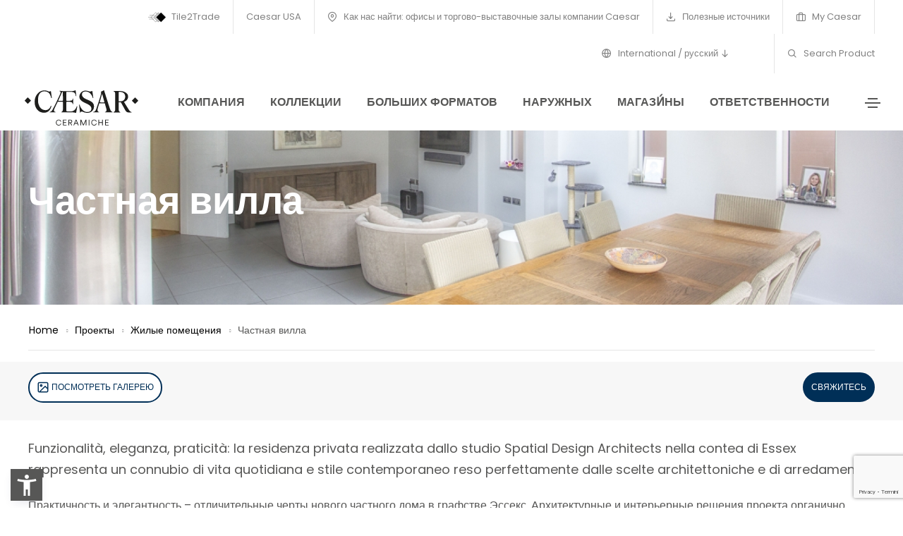

--- FILE ---
content_type: text/html; charset=utf-8
request_url: https://www.caesar.it/ru/proekty/zhilye-pomeshcheniya/villa-privata-more-manhattan/
body_size: 11718
content:
<!doctype html><html class="no-js" lang="ru"><head><base href="https://www.caesar.it/"><!--[if lte IE 6]></base><![endif]--><meta charset="utf-8" /><link rel="alternate" hreflang="it" href="https://www.caesar.it/realizzazioni/spazi-residenziali/villa-privata-more-manhattan/" /><link rel="alternate" hreflang="en" href="https://www.caesar.it/en/projects/residential-spaces/private-villa-more-manhattan/" /><link rel="alternate" hreflang="fr" href="https://www.caesar.it/fr/realisations/espaces-residentiels/villa-privata-more-manhattan/" /><link rel="alternate" hreflang="es" href="https://www.caesar.it/es/proyectos-realizados/espacios-residenciales/villa-privata-more-manhattan/" /><link rel="alternate" hreflang="de" href="https://www.caesar.it/de/realisierte-projekte/wohnraeume/villa-privata-more-manhattan/" /><link rel="alternate" hreflang="ru" href="https://www.caesar.it/ru/proekty/zhilye-pomeshcheniya/villa-privata-more-manhattan/" /><link rel="alternate" hreflang="en-us" href="https://www.caesar.it/us/projects/residential-spaces/private-villa-more-manhattan/" /><title>Частная вилла | Ceramiche Caesar</title><meta name="keywords" content="" /><meta name="description" content="С 1988 г. имя компании Caesar является синонимом качественного итальянского керамогранита, совмещающего в себе техно;логичность, функциональность, превосходные эксплуатационные и эстетические качества." /><meta property="og:title" content="Частная вилла | Ceramiche Caesar" /><meta property="og:type" content="article" /><meta property="og:url" content="https://www.caesar.it/ru/proekty/zhilye-pomeshcheniya/villa-privata-more-manhattan/" /><meta property="og:image" content="https://www.caesar.it/assets/Uploads/I.MAT-Concrete-look.jpg" /><meta property="og:description" content="С 1988 г. имя компании Caesar является синонимом качественного итальянского керамогранита, совмещающего в себе техно;логичность, функциональность, превосходные эксплуатационные и эстетические качества." /><link rel="canonical" href="https://www.caesar.it/ru/proekty/zhilye-pomeshcheniya/villa-privata-more-manhattan/"/><meta charset="utf-8"><meta http-equiv="X-UA-Compatible" content="IE=edge" /><meta name="viewport" content="width=device-width,initial-scale=1.0,maximum-scale=1" /><link rel="shortcut icon" href="themes/caesar/images/favicon.ico?v=8.792"><link rel="apple-touch-icon" sizes="180x180" href="themes/caesar/apple-touch-icon.png?v=8.792"><link rel="icon" type="image/png" sizes="32x32" href="themes/caesar/favicon-32x32.png?v=8.792"><link rel="icon" type="image/png" sizes="16x16" href="themes/caesar/favicon-16x16.png?v=8.792"><meta name="msapplication-TileColor" content="#ffffff"><meta name="theme-color" content="#ffffff"><link rel="preconnect" href="https://fonts.gstatic.com" crossorigin /><link href="https://fonts.googleapis.com/css2?family=Poppins:wght@400;600&display=swap" rel="stylesheet"><link rel="manifest" href="themes/caesar/images/site.webmanifest?v=8.792"><link rel="mask-icon" href="themes/caesar/images/safari-pinned-tab.svg" color="#041e42"><link rel='stylesheet' href='themes/caesar/css/plyr.css?v=8.792' /><link rel='stylesheet' href='themes/caesar/css/new/font-icons.min.css?v=8.792' /><link rel='stylesheet' href='themes/caesar/css/new/theme-vendors.min.css?v=8.792' /><link rel='stylesheet' href='themes/caesar/css/new/style.css?v=8.792' /><link rel='stylesheet' href='themes/caesar/css/new/caesar25.css?v=8.792' /><link rel='stylesheet' href='themes/caesar/css/new/responsive.css?v=8.792' /><link rel='stylesheet' href='themes/caesar/css/jssocials.css?v=8.792' /><link rel='stylesheet' href='themes/caesar/css/jssocials-theme-flat.css?v=8.792' /> <script src='themes/caesar/js/libs/jquery.min.js?v=8.792'></script> <script>window.colorConfig = { customcolor: "#575756" };</script> <script src="https://app.accessibi.com/dist/accessibi-pro.min.js" defer onload="
    const style = document.createElement('style');
    style.innerHTML = `
        .asw-menu-btn {
        bottom: 15px !important;
        left: 20px !important;        
        width: 35px !important;
        height: 35px !important;
        border: 0px !important;
        border-radius: 0% !important;
    }
    `;
    document.head.appendChild(style);
    "></script> <script type="text/javascript">var _iub = _iub || [];
            _iub.csConfiguration = {"askConsentAtCookiePolicyUpdate":true,"countryDetection":true,"enableFadp":true,"enableLgpd":true,"enableTcf":true,"enableUspr":true,"floatingPreferencesButtonDisplay":false,"googleAdditionalConsentMode":true,"lgpdAppliesGlobally":false,"perPurposeConsent":true,"siteId":1643601,"tcfPurposes":{"2":"consent_only","3":"consent_only","4":"consent_only","5":"consent_only","6":"consent_only","7":"consent_only","8":"consent_only","9":"consent_only","10":"consent_only"},"cookiePolicyId":76291936,"lang":"ru", "banner":{ "acceptButtonCaptionColor":"white","acceptButtonColor":"#003057","acceptButtonDisplay":true,"backgroundColor":"white","brandBackgroundColor":"none","brandTextColor":"black","closeButtonDisplay":false,"customizeButtonCaptionColor":"#4d4d4d","customizeButtonColor":"#dadada","customizeButtonDisplay":true,"explicitWithdrawal":true,"listPurposes":true,"logo":"https://www.caesar.it/assets/Uploads/Blu.svg","position":"float-bottom-right","rejectButtonCaptionColor":"#4d4d4d","rejectButtonColor":"#dadada","rejectButtonDisplay":true,"showPurposesToggles":true,"textColor":"black" }};</script> <script type="text/javascript" src="//cdn.iubenda.com/cs/tcf/stub-v2.js"></script> <script type="text/javascript" src="//cdn.iubenda.com/cs/tcf/safe-tcf-v2.js"></script> <script type="text/javascript" src="//cdn.iubenda.com/cs/gpp/stub.js"></script> <script type="text/javascript" src="//cdn.iubenda.com/cs/iubenda_cs.js" charset="UTF-8" async></script> <script type="text/javascript" async>;(function(o,l,a,r,k,y){if(o.olark)return; r="script";y=l.createElement(r);r=l.getElementsByTagName(r)[0]; y.async=1;y.src="//"+a;r.parentNode.insertBefore(y,r); y=o.olark=function(){k.s.push(arguments);k.t.push(+new Date)}; y.extend=function(i,j){y("extend",i,j)}; y.identify=function(i){y("identify",k.i=i)}; y.configure=function(i,j){y("configure",i,j);k.c[i]=j}; k=y._={s:[],t:[+new Date],c:{},l:a}; })(window,document,"static.olark.com/jsclient/loader.js");
            olark.configure("system.localization", "ru-RU");
            olark.configure("locale.chatting_title", "Survey");
            olark.configure("locale.prechat_survey_next_button_text", "Next");
            olark.configure("locale.prechat_survey_welcome_message", "We would love to hear what you think about Caesar’s personality. Do you want to participate in this survey?");
            olark.configure("locale.prechat_survey_submit_button_text", "Send");
            olark.identify('5535-739-10-6998');</script>  <script>(function(w,d,s,l,i){w[l]=w[l]||[];w[l].push({'gtm.start':
    new Date().getTime(),event:'gtm.js'});var f=d.getElementsByTagName(s)[0],
    j=d.createElement(s),dl=l!='dataLayer'?'&l='+l:'';j.async=true;j.src=
    'https://www.googletagmanager.com/gtm.js?id='+i+dl;f.parentNode.insertBefore(j,f);
    })(window,document,'script','dataLayer','GTM-573K6SN');</script> <noscript class="_iub_cs_activate"><iframe src="https://www.googletagmanager.com/ns.html?id=GTM-573K6SN"
height="0" width="0" style="display:none;visibility:hidden"></iframe></noscript>
 <script type="text/javascript" src="https://cdn.roomvo.com/static/scripts/b2b/caesarit.js" async></script>  <script async src="https://www.googletagmanager.com/gtag/js?id=AW-17108387659"></script> <script>window.dataLayer = window.dataLayer || [];
  function gtag(){dataLayer.push(arguments);}
  gtag('js', new Date());

  gtag('config', 'AW-17108387659');</script> <noscript><iframe src="https://www.googletagmanager.com/ns.html?id=GTM-573K6SN" height="0" width="0" style="display:none;visibility:hidden"></iframe></noscript> <script type="text/javascript" src="https://www.google.com/recaptcha/api.js?render=6Le9R_0pAAAAACbn-0Ph8bCtFWnG36BGThxRaqq_&amp;hl=it"></script> <script type="text/javascript">//
(function(w,d,s,l,i){w[l]=w[l]||[];w[l].push({'gtm.start':
new Date().getTime(),event:'gtm.js'});var f=d.getElementsByTagName(s)[0],
j=d.createElement(s),dl=l!='dataLayer'?'&l='+l:'';j.async=true;j.src=
'https://www.googletagmanager.com/gtm.js?id='+i+dl;f.parentNode.insertBefore(j,f);
})(window,document,'script','dataLayer','GTM-573K6SN');

//</script> </head><body class="inside RealizzazionePage ru connection-US"><h1 class="hideme"><strong>Частная вилла</strong> Ceramiche Caesar, С 1988 г. имя компании Caesar является синонимом качественного итальянского керамогранита, совмещающего в себе техно;логичность, функциональность, превосходные эксплуатационные и эстетические качества.</h1>
<header class="header-with-topbar"><div class="top-bar border-bottom border-color-white-transparent d-none d-md-inline-block padding-25px-lr md-no-padding-lr  bg-white"><div class="container-fluid nav-header-container"><div class="d-flex flex-wrap align-items-center"><div class="col-12 text-center text-sm-left col-sm-auto mr-auto pl-lg-0"></div><div class="col-auto d-none d-sm-block text-right px-lg-0 font-size-0 text-extra-white"><div class="top-bar-contact"><div class="top-bar-contact-list">
<a href="/ru/tile2trade/"><img src="/assets/Uploads/tt2-logo.svg"/> Tile2Trade</a></div></div><div class="top-bar-contact"><div class="top-bar-contact-list">
<a href="https://www.caesarceramicsusa.com/us">Caesar USA</a></div></div><div class="top-bar-contact"><div class="top-bar-contact-list">
<a href="/ru/ofisy-i-torgovo-vystavochnye-zaly/">
<i class="feather icon-feather-map-pin"></i>
Как нас найти: офисы и торгово-выставочные залы компании Caesar
</a></div></div><div class="top-bar-contact"><div class="top-bar-contact-list">
<a href="/ru/poleznye-istochniki/">
<i class="feather icon-feather-download"></i>
Полезные источники
</a></div></div><div class="top-bar-contact"><div class="top-bar-contact-list">
<a href="http://mycaesar.gruppoconcorde.it" target="_blank">
<i class="feather icon-feather-briefcase"></i>
My Caesar
</a></div></div><div class="top-bar-contact"><div class="top-bar-contact-list header-languages dropdown d-lg-inline-block">
<a href="javascript:void(0);" class="dropdown-toggle" role="button" id="dropdownMenuLink" data-toggle="dropdown" aria-haspopup="true" aria-expanded="false">
<i class="feather icon-feather-globe"></i>
International / русский
<i class="feather icon-feather-arrow-down"></i>
</a><ul class="dropdown-menu" aria-labelledby="dropdownMenuLink"><li class="dropdown-header"><h5>International</h5></li><li class="dropdown-item"><a href="/it/realizzazioni/spazi-residenziali/villa-privata-more-manhattan/">Italiano</a></li><li class="dropdown-item"><a href="/en/projects/residential-spaces/private-villa-more-manhattan/">English</a></li><li class="dropdown-item"><a href="/fr/realisations/espaces-residentiels/villa-privata-more-manhattan/">Français</a></li><li class="dropdown-item"><a href="/es/proyectos-realizados/espacios-residenciales/villa-privata-more-manhattan/">Español</a></li><li class="dropdown-item"><a href="/de/realisierte-projekte/wohnraeume/villa-privata-more-manhattan/">Deutsch</a></li></ul></div></div><div class="top-bar-contact"><div class="top-bar-contact-list d-none d-md-inline-block no-border-right pr-0 text-ewhite">
<a href="/ru/search-product/"><i class="feather icon-feather-search"></i> Search Product</a></div></div></div></div></div></div>
<nav class="navbar header-light navbar-expand-lg top-space fixed-top navbar-boxed header-reverse-scroll bg-white navbar-light"><div class="container-fluid nav-header-container"><div class="col-6 col-lg-2 mr-auto pl-lg-0">
<a class="navbar-brand" href="/ru/">
<img src="/assets/Uploads/Caesar-logo.svg" class="default-logo" alt="">
</a></div><div class="col-auto menu-order px-lg-0"><div class=" collapse navbar-collapse justify-content-center" id="navbarNav"><ul class="navbar-nav "><li class="nav-item"><a href="/ru/kompaniya/" class="nav-link">компания</a></li><li class="nav-item"><a href="/ru/collections/" class="nav-link">Коллекции</a></li><li class="nav-item"><a href="/ru/project-evolution/" class="nav-link">больших форматов</a></li><li class="nav-item"><a href="/ru/outdoor/" class="nav-link">наружных</a></li><li class="nav-item"><a href="/ru/ofisy-i-torgovo-vystavochnye-zaly/" class="nav-link">магази́ны</a></li><li class="nav-item"><a href="https://everydaycounts.caesar.it/ru/" class="nav-link">ответственности</a></li></ul></div></div><div class="col-auto text-right pr-0 d-inline-block d-md-none mobileON">
<a href="javascript:void(0);" class="dropdown-toggle switch-lang" role="button" id="dropdownMenuLink" data-toggle="dropdown" aria-haspopup="true" aria-expanded="false"><i class="feather icon-feather-globe"></i></a><ul class="dropdown-menu dropdown-menu-right" aria-labelledby="dropdownMenuLink"><li class="dropdown-header"><h5>International</h5></li><li class="dropdown-item"><a href="/it/realizzazioni/spazi-residenziali/villa-privata-more-manhattan/">Italiano</a></li><li class="dropdown-item"><a href="/en/projects/residential-spaces/private-villa-more-manhattan/">English</a></li><li class="dropdown-item"><a href="/fr/realisations/espaces-residentiels/villa-privata-more-manhattan/">Français</a></li><li class="dropdown-item"><a href="/es/proyectos-realizados/espacios-residenciales/villa-privata-more-manhattan/">Español</a></li><li class="dropdown-item"><a href="/de/realisierte-projekte/wohnraeume/villa-privata-more-manhattan/">Deutsch</a></li><li class="dropdown-divider"></li><li class="dropdown-header"><h5>Caesar USA</h5></li><li class="dropdown-item"><a href="/us/projects/residential-spaces/private-villa-more-manhattan/" title="English USA">English</a></li></ul></ul></div><div class="col-auto text-right pr-0 font-size-0"><div class="header-push-button d-inline-block">
<a href="javascript:void(0);" class="push-button">
<span></span>
<span></span>
<span></span>
<span></span>
</a></div></div></div>
</nav><div class="hamburger-menu hamburger-menu-half dark bg-white text-extra-dark-gray lg-w-60 md-w-60 sm-w-100">
<a href="javascript:void(0);" class="close-menu text-extra-dark-gray"><i class="feather icon-feather-x"></i></a><div class="menu-list-wrapper d-flex flex-column h-100 padding-1-rem-all md-padding-1-rem-lr xs-no-padding-lr"><div class="menu-list col-12 col-xl-12 col-lg-11 col-md-10 col-sm-12"><ul id="menu-content" class="menu-content out w-100 xl-w-100  mt50"><li data-toggle="collapse" data-target="#menu-2837" class="collapsed menu-list-collapse">
<a href="javascript:void(0);"><strong>компания</strong> <span class="menu-toggle"></span></a></li><li><ul class="sub-menu collapse sub-menu-item" id="menu-2837"><li class="menu-list-item"><a href="/ru/kompaniya/"><i class="feather icon-feather-arrow-right"></i> Overview</a></li><li class="menu-list-item"><a href="https://everydaycounts.caesar.it/ru/"><i class="feather icon-feather-arrow-right"></i> ответственности - Every Day Counts</a></li><li class="menu-list-item"><a href="/ru/kompaniya/material-dlya-vashikh-proektov/istoriya/"><i class="feather icon-feather-arrow-right"></i> История</a></li><li class="menu-list-item"><a href="/ru/"><i class="feather icon-feather-arrow-right"></i> изготовлено в Италии</a></li><li class="menu-list-item"><a href="/ru/kompaniya/keramogranit-caesar/keramogranit-ot-kompanii-caesar/"><i class="feather icon-feather-arrow-right"></i> Наш керамогранит</a></li><li class="menu-list-item"><a href="https://www.gruppoconcorde.it/en.careers/application"><i class="feather icon-feather-arrow-right"></i> Работайте с нами</a></li><li class="menu-list-item"><a href="https://mycaesar.gruppoconcorde.it/_layouts/15/del/default.aspx?ReturnUrl=%2f_layouts%2f15%2fAuthenticate.aspx%3fSource%3d%252F&amp;Source=%2F"><i class="feather icon-feather-arrow-right"></i> MyCaesar</a></li></ul></li><li data-toggle="collapse" data-target="#menu-2838" class="collapsed menu-list-collapse">
<a href="javascript:void(0);"><strong>Коллекции</strong> <span class="menu-toggle"></span></a></li><li><ul class="sub-menu collapse sub-menu-item" id="menu-2838"><li class="menu-list-item"><a href="/ru/collections/"><i class="feather icon-feather-arrow-right"></i> Коллекции</a></li><li class="menu-list-item"><a href="/ru/porcelain-stoneware/effekty/"><i class="feather icon-feather-arrow-right"></i> эффекты</a></li><li class="menu-list-item"><a href="/ru/search-product/"><i class="feather icon-feather-arrow-right"></i> Поиск статьи</a></li><li class="menu-list-item"><a href="/ru/nuova-contenitore-decori-ru/"><i class="feather icon-feather-arrow-right"></i> декоры</a></li></ul></li><li data-toggle="collapse" data-target="#menu-13016" class="collapsed menu-list-collapse">
<a href="/ru/roomvo/"><strong>Virtual Room - Visualizer</strong></a></li><li data-toggle="collapse" data-target="#menu-2848" class="collapsed menu-list-collapse">
<a href="javascript:void(0);"><strong>Проекты</strong> <span class="menu-toggle"></span></a></li><li><ul class="sub-menu collapse sub-menu-item" id="menu-2848"><li class="menu-list-item"><a href="/ru/ofisy-i-torgovo-vystavochnye-zaly/"><i class="feather icon-feather-arrow-right"></i> Store locator</a></li><li class="menu-list-item"><a href="/ru/ofisy-i-torgovo-vystavochnye-zaly/prisutstvie-na-mezhdunarodnom-rynke/"><i class="feather icon-feather-arrow-right"></i> Цезарь в мире</a></li></ul></li><li data-toggle="collapse" data-target="#menu-2845" class="collapsed menu-list-collapse">
<a href="javascript:void(0);"><strong>больших форматов</strong> <span class="menu-toggle"></span></a></li><li><ul class="sub-menu collapse sub-menu-item" id="menu-2845"><li class="menu-list-item"><a href="/ru/project-evolution/"><i class="feather icon-feather-arrow-right"></i> Overview</a></li><li class="menu-list-item"><a href="/ru/collections/deco-solutions/"><i class="feather icon-feather-arrow-right"></i> Deco Solutions</a></li></ul></li><li data-toggle="collapse" data-target="#menu-2847" class="collapsed menu-list-collapse">
<a href="javascript:void(0);"><strong>Керамогранитные плитки для наружных зон</strong> <span class="menu-toggle"></span></a></li><li><ul class="sub-menu collapse sub-menu-item" id="menu-2847"><li class="menu-list-item"><a href="/ru/outdoor/"><i class="feather icon-feather-arrow-right"></i> Overview</a></li><li class="menu-list-item"><a href="/ru/outdoor/aextra20/"><i class="feather icon-feather-arrow-right"></i> Aextra20 - 20 mm</a></li><li class="menu-list-item"><a href="/ru/outdoor/aextra30/"><i class="feather icon-feather-arrow-right"></i> Aextra30 - 30 mm</a></li><li class="menu-list-item"><a href="/ru/outdoor/out-and-in-project-8-mm/"><i class="feather icon-feather-arrow-right"></i> Out&amp;In Project - 8 mm</a></li><li class="menu-list-item"><a href="/ru/outdoor/keramogranit-dlya-naruzhnykh-rabot-tolshchinoy-9-mm/"><i class="feather icon-feather-arrow-right"></i> Out&amp;In Project - 9 mm</a></li></ul></li><li data-toggle="collapse" data-target="#menu-2849" class="collapsed menu-list-collapse">
<a href="javascript:void(0);"><strong>CaesarTech - Технические Решения</strong> <span class="menu-toggle"></span></a></li><li><ul class="sub-menu collapse sub-menu-item" id="menu-2849"><li class="menu-list-item"><a href="/ru/tekhnicheskie-resheniya-iz-keramogranita-caesartech/"><i class="feather icon-feather-arrow-right"></i> Overview</a></li><li class="menu-list-item"><a href="/ru/tekhnicheskie-resheniya-iz-keramogranita-caesartech/aquae-oblitsovka-i-spetsialnye-elementy-dlya-basseynov/"><i class="feather icon-feather-arrow-right"></i> бассейны и велнес-центры</a></li><li class="menu-list-item"><a href="/ru/tekhnicheskie-resheniya-iz-keramogranita-caesartech/misura-kastomizirovannye-resheniya/"><i class="feather icon-feather-arrow-right"></i> кастомизированные решения</a></li><li class="menu-list-item"><a href="/ru/tekhnicheskie-resheniya-iz-keramogranita-caesartech/aexacta-vremennye-poly-iz-keramogranita/"><i class="feather icon-feather-arrow-right"></i> временные полы</a></li><li class="menu-list-item"><a href="/ru/tekhnicheskie-resheniya-iz-keramogranita-caesartech/aeleva-keramogranitnye-falshpoly/"><i class="feather icon-feather-arrow-right"></i> фальш-полы </a></li><li class="menu-list-item"><a href="/ru/tekhnicheskie-resheniya-iz-keramogranita-caesartech/cover-vneshnie-ventiliruemye-fasady-iz-keramogranita/"><i class="feather icon-feather-arrow-right"></i> наружные фасады</a></li><li class="menu-list-item"><a href="/ru/tekhnicheskie-resheniya-iz-keramogranita-caesartech/bezopasnost-taktilnye-dorozhki-iz-keramogranita/"><i class="feather icon-feather-arrow-right"></i> Тактильное покрытие</a></li></ul></li><li data-toggle="collapse" data-target="#menu-17022" class="collapsed menu-list-collapse">
<a href="/ru/poleznye-istochniki/"><strong>Полезные источники</strong></a></li><li data-toggle="collapse" data-target="#menu-12646" class="collapsed menu-list-collapse">
<a href="javascript:void(0);"><strong>Вдохновляйтесь</strong> <span class="menu-toggle"></span></a></li><li><ul class="sub-menu collapse sub-menu-item" id="menu-12646"><li class="menu-list-item"><a href="/ru/roomvo/"><i class="feather icon-feather-arrow-right"></i> Virtual Room - Visualizer</a></li><li class="menu-list-item"><a href="/ru/"><i class="feather icon-feather-arrow-right"></i> Material4Arts</a></li><li class="menu-list-item"><a href="/ru/nuova-pagina-ru/"><i class="feather icon-feather-arrow-right"></i> ACROSS Magazine</a></li></ul></li><li data-toggle="collapse" data-target="#menu-9231" class="collapsed menu-list-collapse">
<a href="/ru/magazine/"><strong>Magazine</strong></a></li><li data-toggle="collapse" data-target="#menu-2851" class="collapsed menu-list-collapse">
<a href="javascript:void(0);"><strong>Проекты</strong> <span class="menu-toggle"></span></a></li><li><ul class="sub-menu collapse sub-menu-item" id="menu-2851"><li class="menu-list-item"><a href="/ru/proekty/zhilye-pomeshcheniya/"><i class="feather icon-feather-arrow-right"></i> Цезарь в мире</a></li><li class="menu-list-item"><a href="/ru/proekty/kommercheskie-i-obshchestvennye-mesta/"><i class="feather icon-feather-arrow-right"></i> Коммерческие и общественные места</a></li><li class="menu-list-item"><a href="/ru/proekty/vneshnie-pokrytiya-i-poly/"><i class="feather icon-feather-arrow-right"></i> для наружных зон</a></li><li class="menu-list-item"><a href="/ru/proekty/vse-proekty-zaversheny/"><i class="feather icon-feather-arrow-right"></i> Проекты</a></li></ul></li><li data-toggle="collapse" data-target="#menu-9165" class="collapsed menu-list-collapse">
<a href="/ru/magazine/book-and-go-ceramics/"><strong>Book&amp;Go - заказа загрузки </strong></a></li><li><div class="text-center elements-social social-icon-style-12 d-none d-md-inline-block"><ul class="small-icon"><li><a class="facebook" href="https://www.facebook.com/ceramichecaesar/" target="_blank"><i class="feather icon-feather-facebook"></i></a></li><li><a class="instagram" href="https://www.instagram.com/ceramiche_caesar/" target="_blank"><i class="feather icon-feather-instagram"></i></a></li><li><a class="youtube" href="https://www.youtube.com/user/webmastercaesar/videos" target="_blank"><i class="feather icon-feather-youtube"></i></a></li><li><a class="twitter" href="https://twitter.com/ceramichecaesar" target="_blank"><i class="feather icon-feather-twitter"></i></a></li><li><a class="pinterest" href="https://www.pinterest.it/ceramichecaesar/" target="_blank"><i class="ti-pinterest"></i></a></li><li><a class="linkedin" href="https://www.linkedin.com/company/ceramichecaesar/" target="_blank"><i class="feather icon-feather-linkedin"></i></a></li></ul></div></li></ul></div></div></div>
 <script>document.addEventListener('DOMContentLoaded', function () {
			if (document.body.classList.contains('connection-GB')) {
				const outdoorLink = document.querySelector('ul.navbar-nav a[href="/en/outdoor/"]');
				if (outdoorLink) {
					outdoorLink.textContent = 'Outdoor 20 mm';
				}
			}
		});</script> </header>
<section class="js-layer-bottom-related background-section md-margin-50px-top p-0 pl-25
header100
cover-background
"
style="background-image:url('/assets/Uploads/Realizzazioni/_resampled/CroppedFocusedImageWyIxOTIwIiwiODAwIl0/devonshire caesar-kitchen-more.jpg');"
><div class="overlay-bg bg-gradient-transparent-black"></div><div class="container-fluid h-100"><div class="row h-100 align-items-center justify-content-end text-white link-white text-shadow-double-large"><div class="col-12 col-xl-12 col-lg-12 col-sm-12 d-flex justify-content-center flex-column mt130"><h2 class="font-weight-600 w-90 md-w-100 title-extra-big  text-shadow-double-large text-white">Частная вилла</h2></div></div></div></div>
</section>
<section id="breadcrumbsalone" class="super-small-section pb-0 "><div class="container-fluid"><div class="row "><div class="col-12 col-xl-12 col-lg-12 breadcrumb justify-content-center justify-content-lg-start text-small margin-10px-top"><ul class="xs-text-center"><li><a href="/ru/">Home</a></li><li><a href="/ru/proekty/">Проекты</a></li><li><a href="/ru/proekty/zhilye-pomeshcheniya/">Жилые помещения</a></li><li>Частная вилла</li></ul></div></div><div class="row"><div class="col-12"><hr></div></div></div>
</section><section id="product-plus" class="super-small-section bg-light-gray sticky-top mb25"><div class="container-fluid"><div class="row stickyLinks" data-sticky_column-top=""><div class="links col-md-9 ">
<a href="#image-section" class="custom-goto btn btn-large btn-transparent-blue btn-rounded d-table d-lg-inline-block lg-margin-15px-bottom md-margin-auto-lr"><i class="feather icon-feather-image icon-extra-small align-middle "></i> посмотреть галерею</a></div><div class="links col-md-3 text-right linksDx">
<a class="btn btn-large btn-blue-blue btn-rounded d-table d-lg-inline-block lg-margin-15px-bottom md-margin-auto-lr" href="/ru/svyazhites/"> Свяжитесь </a></div></div></div>
</section><section class="small-section pt-0 pb-0"><div class="container-fluid"><div class="row justify-content-center" ><div class="col-12"><div class="abs font18 lineheight24"><p>Funzionalità, eleganza, praticità: la residenza privata realizzata dallo studio Spatial Design Architects nella contea di Essex rappresenta un connubio di vita quotidiana e stile contemporaneo reso perfettamente dalle scelte architettoniche e di arredamento.</p></div><div class="content font16 lineheight22 buttonText"><p>Практичность и элегантность – отличительные черты нового частного дома в графстве Эссекс. Архитектурные и интерьерные решения проекта органично соединили практичные аспекты жилья и современную стильность отделки. Компания Caesar, чьи престижные итальянские коллекции уже давно признаны гарантией высокого технического и эстетического качества, помогла украсить внутренние пространства дома, поставив интерьерную плитку для полов. More , одна из самых популярных коллекций Caesar, выделяется богатой гаммой цветов, форматов и поверхностных отделок, давая возможность в полную силу оценить функциональность лучшего итальянского керамогранита. Для устройства полов был выбран формат 60x60 см с натуральной поверхностью цвета Manhattan. Серый оттенок плиток сделал пространства объемнее и стал изысканным фоном для индивидуализации комнат посредством элитных предметов интерьера.</p></div></div></div></div>
</section><section id="image-section" class="small-section gallery-section"><div class="container-fluid"><div class="row justify-content-center"><div class="col-12"><ul class="portfolio-wrapper grid grid-loading grid-5col xl-grid-4col lg-grid-4col md-grid-3col sm-grid-2col xs-grid-1col gutter-extra-large text-center" data-opacity="0.9" data-backgroundcolor="#58bc4b,#d9a026,#813ea9,#82bc13,#214bdf,#e28e1a,#04c05c,#e52d8c,"><li class="grid-sizer"></li><li class="grid-item first-grid-item grid-item-double">
<a href="/assets/Uploads/Realizzazioni/_resampled/ScaleWidthWyIxMjAwIl0/devonshire -caesar-livingroom.jpg" title="" data-group="lightbox-gallery" class="lightbox-group-gallery-item"><div class="portfolio-box"><div class="portfolio-image bg-light-gray">
<img src="/assets/Uploads/Realizzazioni/_resampled/ScaleWidthWyI2MDAiXQ/devonshire -caesar-livingroom.jpg" alt="devonshire -caesar-livingroom.jpg" /><div class="portfolio-hover justify-content-end d-flex flex-column padding-50px-tb lg-padding-30px-tb xs-padding-15px-tb">
<i class="feather icon-feather-zoom-in portfolio-plus-icon font-weight-300 text-white absolute-middle-center icon-small move-top-bottom"></i></div></div></div>
</a></li><li class="grid-item grid-item-double">
<a href="/assets/Uploads/Realizzazioni/_resampled/ScaleWidthWyIxMjAwIl0/devonshire -kitchen-caesar floor more.jpg" title="" data-group="lightbox-gallery" class="lightbox-group-gallery-item"><div class="portfolio-box"><div class="portfolio-image bg-light-gray">
<img src="/assets/Uploads/Realizzazioni/_resampled/ScaleWidthWyI2MDAiXQ/devonshire -kitchen-caesar floor more.jpg" alt="devonshire -kitchen-caesar floor more.jpg" /><div class="portfolio-hover justify-content-end d-flex flex-column padding-50px-tb lg-padding-30px-tb xs-padding-15px-tb">
<i class="feather icon-feather-zoom-in portfolio-plus-icon font-weight-300 text-white absolute-middle-center icon-small move-top-bottom"></i></div></div></div>
</a></li><li class="grid-item grid-item-double">
<a href="/assets/Uploads/Realizzazioni/_resampled/ScaleWidthWyIxMjAwIl0/devonshire -caesar-livingroom.jpg" title="" data-group="lightbox-gallery" class="lightbox-group-gallery-item"><div class="portfolio-box"><div class="portfolio-image bg-light-gray">
<img src="/assets/Uploads/Realizzazioni/_resampled/ScaleWidthWyI2MDAiXQ/devonshire -caesar-livingroom.jpg" alt="devonshire -caesar-livingroom.jpg" /><div class="portfolio-hover justify-content-end d-flex flex-column padding-50px-tb lg-padding-30px-tb xs-padding-15px-tb">
<i class="feather icon-feather-zoom-in portfolio-plus-icon font-weight-300 text-white absolute-middle-center icon-small move-top-bottom"></i></div></div></div>
</a></li><li class="grid-item grid-item-double">
<a href="/assets/Uploads/Realizzazioni/_resampled/ScaleWidthWyIxMjAwIl0/devonshire-caesar indoor home.jpg" title="" data-group="lightbox-gallery" class="lightbox-group-gallery-item"><div class="portfolio-box"><div class="portfolio-image bg-light-gray">
<img src="/assets/Uploads/Realizzazioni/_resampled/ScaleWidthWyI2MDAiXQ/devonshire-caesar indoor home.jpg" alt="devonshire-caesar indoor home.jpg" /><div class="portfolio-hover justify-content-end d-flex flex-column padding-50px-tb lg-padding-30px-tb xs-padding-15px-tb">
<i class="feather icon-feather-zoom-in portfolio-plus-icon font-weight-300 text-white absolute-middle-center icon-small move-top-bottom"></i></div></div></div>
</a></li><li class="grid-item grid-item-double">
<a href="/assets/Uploads/Realizzazioni/_resampled/ScaleWidthWyIxMjAwIl0/devonshire-living room floor-caesar more.jpg" title="" data-group="lightbox-gallery" class="lightbox-group-gallery-item"><div class="portfolio-box"><div class="portfolio-image bg-light-gray">
<img src="/assets/Uploads/Realizzazioni/_resampled/ScaleWidthWyI2MDAiXQ/devonshire-living room floor-caesar more.jpg" alt="devonshire-living room floor-caesar more.jpg" /><div class="portfolio-hover justify-content-end d-flex flex-column padding-50px-tb lg-padding-30px-tb xs-padding-15px-tb">
<i class="feather icon-feather-zoom-in portfolio-plus-icon font-weight-300 text-white absolute-middle-center icon-small move-top-bottom"></i></div></div></div>
</a></li><li class="grid-item grid-item-double">
<a href="/assets/Uploads/Realizzazioni/_resampled/ScaleWidthWyIxMjAwIl0/devonshire caesar-kitchen-more.jpg" title="" data-group="lightbox-gallery" class="lightbox-group-gallery-item"><div class="portfolio-box"><div class="portfolio-image bg-light-gray">
<img src="/assets/Uploads/Realizzazioni/_resampled/ScaleWidthWyI2MDAiXQ/devonshire caesar-kitchen-more.jpg" alt="devonshire caesar-kitchen-more.jpg" /><div class="portfolio-hover justify-content-end d-flex flex-column padding-50px-tb lg-padding-30px-tb xs-padding-15px-tb">
<i class="feather icon-feather-zoom-in portfolio-plus-icon font-weight-300 text-white absolute-middle-center icon-small move-top-bottom"></i></div></div></div>
</a></li></ul></div></div></div>
</section><section class="small-section loop-section"><div class="container-fluid"><div class="row justify-content"><div class="col-12 text-center margin-15px-bottom effect animate__fadeIn"><h3 class="d-block text-medium text-uppercase font-weight-500 margin-20px-bottom sm-margin-15px-bottom title_lines">
из нашего журнала</h3></div></div><div class="row row-cols-1 row-cols-lg-3 row-cols-md-3 justify-content-center"><div class="col col-sm-12 effect animate__fadeInUp blog-content blog-grid" data-wow-delay="0.s"><div class="blog-post bg-white border-all border-color-medium-gray"><div class="blog-post-image bg-blue">
<a href="/ru/magazine/caesar-urban-lab-otmechaet-desyatiletie-deyatelnosti-v-londone-great-sutton/" title=""><img src='/assets/Uploads/Magazine/_resampled/CroppedFocusedImageWyI1NjMiLCIzOTgiXQ/URBANLAB-Inaugur-092.jpg' alt='URBANLAB Inaugur 092' title='URBANLAB Inaugur 092' height='398' width='563' /></a></div><div class="post-details padding-15px-lr padding-15px-tb">
<a href="/ru/magazine/caesar-urban-lab-otmechaet-desyatiletie-deyatelnosti-v-londone-great-sutton/" class="font-weight-600 title-super-small text-extra-dark-gray margin-15px-bottom d-block">Caesar Urban Lab отмечает десятилетие деятельности в Лондоне, Great Sutton</a><div class="d-block hideme"><p>Лондон, 26 ноября 2025 года – Caesar Urban Lab отмечает десятую годовщину своего присутствия в британской столице на площадке Great Sutton Street специальным ме...</p></div>
<span class="btn btn-link btn-large top-minus-5px">Подробнее</span></div></div></div><div class="col col-sm-12 effect animate__fadeInUp blog-content blog-grid" data-wow-delay="0.s"><div class="blog-post bg-white border-all border-color-medium-gray"><div class="blog-post-image bg-blue">
<a href="/ru/magazine/caesar-na-paysalia-2025-keramicheskie-innovatsii-dlya-zelyonykh-prostranstv/" title=""><img src='/assets/Uploads/Magazine/_resampled/CroppedFocusedImageWyI1NjMiLCIzOTgiXQ/FINAL-AM01-OUTDOOR-AEXTRA20-CIVIC-PLINT.jpg' alt='FINAL AM01 OUTDOOR AEXTRA20 CIVIC PLINT' title='FINAL AM01 OUTDOOR AEXTRA20 CIVIC PLINT' height='398' width='563' /></a></div><div class="post-details padding-15px-lr padding-15px-tb">
<a href="/ru/magazine/caesar-na-paysalia-2025-keramicheskie-innovatsii-dlya-zelyonykh-prostranstv/" class="font-weight-600 title-super-small text-extra-dark-gray margin-15px-bottom d-block">Caesar на Paysalia 2025: керамические инновации для зелёных пространств</a><div class="d-block hideme"><p>Компания Caesar представит свою продукцию на стенде 4L16 выставки Paysalia 2025 — ведущего европейского салона ландшафтной отрасли, который пройдёт с 2 по 4 дек...</p></div>
<span class="btn btn-link btn-large top-minus-5px">Подробнее</span></div></div></div><div class="col col-sm-12 effect animate__fadeInUp blog-content blog-grid" data-wow-delay="0.s"><div class="blog-post bg-white border-all border-color-medium-gray"><div class="blog-post-image bg-blue">
<a href="/ru/magazine/caesar-udostoena-nagrady-ada-2025-vmeste-s-civic-ustoychivoe-razvitie-kak-proekt/" title=""><img src='/assets/Uploads/Magazine/_resampled/CroppedFocusedImageWyI1NjMiLCIzOTgiXQ/Civic-Archiproducts3.jpg' alt='Civic Archiproducts3' title='Civic Archiproducts3' height='398' width='563' /></a></div><div class="post-details padding-15px-lr padding-15px-tb">
<a href="/ru/magazine/caesar-udostoena-nagrady-ada-2025-vmeste-s-civic-ustoychivoe-razvitie-kak-proekt/" class="font-weight-600 title-super-small text-extra-dark-gray margin-15px-bottom d-block">Caesar удостоена награды ADA 2025 вместе с CiViC: устойчивое развитие как проект</a><div class="d-block hideme"><p>Коллекция CiViC от Caesar получила Design Award и Sustainability Award на Archiproducts Design Awards 2025, признание, которое присуждается проектам, способным ...</p></div>
<span class="btn btn-link btn-large top-minus-5px">Подробнее</span></div></div></div></div></div>
</section><section class="fancy-box-background fancy-box-col bg-light-gray p-0"><div class="container-fluid"><div class="row row-cols-1 row-cols-sm-2 justify-content-start d-flex"><div class="col fancy-box-item px-0">
<a href="/ru/proekty/zhilye-pomeshcheniya/villa-privata-more-nylus/" title="Частная вилла" class="d-flex h-100 align-items-center justify-content-center justify-content-lg-between justify-content-sm-start padding-7-rem-lr padding-4-rem-tb xl-padding-3-rem-all xs-padding-2-rem-tb xs-no-padding-lr"><div class="text-black font-weight-500 btn-slide-icon-left text-uppercase mr-lg-auto"><i class="line-icon-Arrow-OutLeft icon-medium align-middle margin-20px-right"></i><span class="d-none d-lg-inline-block text-small">Частная вилла</span></div>
</a></div><div class="col fancy-box-item px-0 justify-content-end d-flex">
<a href="/ru/proekty/zhilye-pomeshcheniya/residenziale-puglia/" title="жилой" class="d-flex h-100 align-items-center justify-content-center justify-content-sm-end justify-content-lg-between padding-7-rem-lr padding-4-rem-tb xl-padding-3-rem-all xs-padding-2-rem-tb xs-no-padding-lr"><div class="text-black font-weight-500 btn-slide-icon text-uppercase"><span class="d-none d-lg-inline-block text-small">жилой </span><i class="line-icon-Arrow-OutRight icon-medium align-middle margin-20px-left"></i></div>
</a></div></div></div>
</section>
<footer id="footer" class="dark footer-dark bg-extra-dark-gray"><div class="footer-top padding-35px-top  padding-15px-bottom"><div class="container-fluid"><div class="row"><div class="col-12 col-lg-5 col-md-5 col-sm-12 order-sm-1 order-lg-0 md-margin-50px-bottom xs-margin-25px-bottom footerrowfirst"><h4 class="title-super-small font-weight-600 text-white margin-20px-bottom xs-margin-10px-bottom">HEADQUARTERS</h4><div class="row footerrow text-extra-small text-white"><div class="col-md-6 col-sm-12 "><h5 class="title-super-extra-small font-weight-600">Ceramiche Caesar</h5>
<br>
Via del Canaletto, 49, 41042<br>
Fiorano Modenese MO <br>
Italia<br>
Tel: +39 0536 817111<br></div><div class="col-md-6 col-sm-12 "><h5 class="title-super-extra-small font-weight-600">Caesar Ceramics USA, INC.</h5>
<br>
500 Wilson Pike Cir, Ste 127, 37027-3261<br>
Brentwood TN  <br>
USA<br>
Tel: +1 (615) 986-1500<br></div></div></div><div class="col-12 col-lg-7 col-sm-7 order-sm-12 order-lg-0 xs-margin-25px-bottom footerrowlast "><h4 class="title-super-small font-weight-600 text-white margin-20px-bottom xs-margin-10px-bottom">URBAN LAB</h4><div class="row footerrow text-extra-small text-white"><div class="col-md-4 col-sm-12 "><h5 class="title-super-extra-small font-weight-600">Caesar Urban Lab London</h5>
<br>
17-18 Great Sutton Street, EC1V 0DP<br>
London <br>
UK<br>
Tel: +44 (0) 20 7836 4662<br></div><div class="col-md-4 col-sm-12 "><h5 class="title-super-extra-small font-weight-600">Caesar Urban Lab Paris</h5>
<br>
10b, Rue Saint Nicolas, 75012<br>
Paris <br>
France<br>
Tel: +33 1 44 73 42 02<br></div><div class="col-md-4 col-sm-12 "><h5 class="title-super-extra-small font-weight-600">Caesar Urban Lab Milano</h5>
<br>
Via Molino delle Armi, 14, 20123<br>
Milano <br>
Italia<br>
Tel: +39 02 97107119 / +39 02 97107120<br></div></div></div></div></div></div><div class="footer-bottom padding-35px-tb border-top border-color-white-transparent"><div class="container-fluid"><div class="row"><div class="col-12 col-md-12 sm-margin-10px-bottom xs-margin-15px-bottom"><ul class="footer-horizontal-link text-very-small d-flex flex-column flex-sm-row justify-content-sm-center justify-content-md-start"><li>
<a href="/ru/" class="footer-logo colorize-white margin-20px-bottom">
<img src="/assets/Uploads/Caesar-logo.svg" data-at2x="/assets/Uploads/Caesar-logo.svg" class="default-logo" alt="">
</a></li><li><a href="/ru/svyazhites/">Contacts</a></li><li><a href="/ru/nuova-pagina-ru/">ОБЩИЕ УСЛОВИЯ ПРОДАЖИ</a></li><li><a href="/ru/yuridicheskaya-informatsiya/">Юридическая информация</a></li><li><a href="/ru/group-policy-health-safety-and-environment/">Group Policy – Health, Safety and Environment</a></li><li><a href="/ru/privacy-policy/">Privacy Policy</a></li><li>
<a href="https://www.iubenda.com/privacy-policy/76291936/cookie-policy" class="iubenda-nostyle  no-brand iubenda-noiframe iubenda-embed iubenda-noiframe " title="Правила использования «cookie» ">Правила использования «cookie»</a><script type="text/javascript">(function (w,d) {var loader = function () {var s = d.createElement("script"), tag = d.getElementsByTagName("script")[0]; s.src="https://cdn.iubenda.com/iubenda.js"; tag.parentNode.insertBefore(s,tag);}; if(w.addEventListener){w.addEventListener("load", loader, false);}else if(w.attachEvent){w.attachEvent("onload", loader);}else{w.onload = loader;}})(window, document);</script> </li><li>
<a href='#' class='iubenda-cs-preferences-link'> <img style='width: 2rem' src="data:image/svg+xml;charset=UTF-8,%3csvg version='1.1' id='Layer_1' xmlns='http://www.w3.org/2000/svg' xmlns:xlink='http://www.w3.org/1999/xlink' x='0px' y='0px' viewBox='0 0 30 14' style='enable-background:new 0 0 30 14;' xml:space='preserve'%3e%3cstyle type='text/css'%3e .st0%7bfill-rule:evenodd;clip-rule:evenodd;fill:%23FFFFFF;%7d .st1%7bfill-rule:evenodd;clip-rule:evenodd;fill:%230066FF;%7d .st2%7bfill:%23FFFFFF;%7d .st3%7bfill:%230066FF;%7d %3c/style%3e%3cg%3e%3cg id='final---dec.11-2020_1_'%3e%3cg id='_x30_208-our-toggle_2_' transform='translate(-1275.000000, -200.000000)'%3e%3cg id='Final-Copy-2_2_' transform='translate(1275.000000, 200.000000)'%3e%3cpath class='st0' d='M7.4,12.8h6.8l3.1-11.6H7.4C4.2,1.2,1.6,3.8,1.6,7S4.2,12.8,7.4,12.8z'/%3e%3c/g%3e%3c/g%3e%3c/g%3e%3cg id='final---dec.11-2020'%3e%3cg id='_x30_208-our-toggle' transform='translate(-1275.000000, -200.000000)'%3e%3cg id='Final-Copy-2' transform='translate(1275.000000, 200.000000)'%3e%3cpath class='st1' d='M22.6,0H7.4c-3.9,0-7,3.1-7,7s3.1,7,7,7h15.2c3.9,0,7-3.1,7-7S26.4,0,22.6,0z M1.6,7c0-3.2,2.6-5.8,5.8-5.8 h9.9l-3.1,11.6H7.4C4.2,12.8,1.6,10.2,1.6,7z'/%3e%3cpath id='x' class='st2' d='M24.6,4c0.2,0.2,0.2,0.6,0,0.8l0,0L22.5,7l2.2,2.2c0.2,0.2,0.2,0.6,0,0.8c-0.2,0.2-0.6,0.2-0.8,0 l0,0l-2.2-2.2L19.5,10c-0.2,0.2-0.6,0.2-0.8,0c-0.2-0.2-0.2-0.6,0-0.8l0,0L20.8,7l-2.2-2.2c-0.2-0.2-0.2-0.6,0-0.8 c0.2-0.2,0.6-0.2,0.8,0l0,0l2.2,2.2L23.8,4C24,3.8,24.4,3.8,24.6,4z'/%3e%3cpath id='y' class='st3' d='M12.7,4.1c0.2,0.2,0.3,0.6,0.1,0.8l0,0L8.6,9.8C8.5,9.9,8.4,10,8.3,10c-0.2,0.1-0.5,0.1-0.7-0.1l0,0 L5.4,7.7c-0.2-0.2-0.2-0.6,0-0.8c0.2-0.2,0.6-0.2,0.8,0l0,0L8,8.6l3.8-4.5C12,3.9,12.4,3.9,12.7,4.1z'/%3e%3c/g%3e%3c/g%3e%3c/g%3e%3c/g%3e%3c/svg%3e" alt="California Consumer Privacy Act (CCPA) Opt-Out Icon"/>Update your advertising tracking settings</a></li><li>P.iva: IT00179660360</li></ul></div></div><div class="row hideme"><div class="col-md-12"><div class="copyrights">Made with <i class="sl sl-icon-heart"></i> by <a href="https://www.intersezione.com/" target="_blank" title="web and digital agency modena">Intersezione <strong>web agency modena</strong></a></div></div></div></div></div>
</footer>
<a class="scroll-top-arrow" href="javascript:void(0);"><i class="feather icon-feather-arrow-up"></i></a> <script src='themes/caesar/js/traduci_javascript/traduci_javascript.js?v=8.792'></script> <script src='mysite/modules/zz-core/javascript/picturePolyfill.min.js?v=8.792'></script> <script src='themes/caesar/js/plyr.min.js?v=8.792'></script> <script src='themes/caesar/js/plyr.active.js?v=8.792'></script> <script src='themes/caesar/js/new/scroll_effect.js?v=8.792'></script> <script src='themes/caesar/js/new/scroll_effect_init.js?v=8.792'></script> <script src='themes/caesar/js/new/theme-vendors.min.js?v=8.792'></script> <script src='themes/caesar/js/js.cookie.min.js?v=8.792'></script> <script src='themes/caesar/js/new/main.js?v=8.792'></script> <script src='themes/caesar/js/new/active.js?v=8.792'></script> <script src='themes/caesar/js/jssocials.min.js?v=8.792'></script> <script defer src="https://static.cloudflareinsights.com/beacon.min.js/vcd15cbe7772f49c399c6a5babf22c1241717689176015" integrity="sha512-ZpsOmlRQV6y907TI0dKBHq9Md29nnaEIPlkf84rnaERnq6zvWvPUqr2ft8M1aS28oN72PdrCzSjY4U6VaAw1EQ==" data-cf-beacon='{"version":"2024.11.0","token":"9ed575fa49f84b0ca95e8ef719d0742a","r":1,"server_timing":{"name":{"cfCacheStatus":true,"cfEdge":true,"cfExtPri":true,"cfL4":true,"cfOrigin":true,"cfSpeedBrain":true},"location_startswith":null}}' crossorigin="anonymous"></script>
</body></html>

--- FILE ---
content_type: text/html; charset=utf-8
request_url: https://www.google.com/recaptcha/api2/anchor?ar=1&k=6Le9R_0pAAAAACbn-0Ph8bCtFWnG36BGThxRaqq_&co=aHR0cHM6Ly93d3cuY2Flc2FyLml0OjQ0Mw..&hl=it&v=PoyoqOPhxBO7pBk68S4YbpHZ&size=invisible&anchor-ms=20000&execute-ms=30000&cb=961ikjtefoif
body_size: 48704
content:
<!DOCTYPE HTML><html dir="ltr" lang="it"><head><meta http-equiv="Content-Type" content="text/html; charset=UTF-8">
<meta http-equiv="X-UA-Compatible" content="IE=edge">
<title>reCAPTCHA</title>
<style type="text/css">
/* cyrillic-ext */
@font-face {
  font-family: 'Roboto';
  font-style: normal;
  font-weight: 400;
  font-stretch: 100%;
  src: url(//fonts.gstatic.com/s/roboto/v48/KFO7CnqEu92Fr1ME7kSn66aGLdTylUAMa3GUBHMdazTgWw.woff2) format('woff2');
  unicode-range: U+0460-052F, U+1C80-1C8A, U+20B4, U+2DE0-2DFF, U+A640-A69F, U+FE2E-FE2F;
}
/* cyrillic */
@font-face {
  font-family: 'Roboto';
  font-style: normal;
  font-weight: 400;
  font-stretch: 100%;
  src: url(//fonts.gstatic.com/s/roboto/v48/KFO7CnqEu92Fr1ME7kSn66aGLdTylUAMa3iUBHMdazTgWw.woff2) format('woff2');
  unicode-range: U+0301, U+0400-045F, U+0490-0491, U+04B0-04B1, U+2116;
}
/* greek-ext */
@font-face {
  font-family: 'Roboto';
  font-style: normal;
  font-weight: 400;
  font-stretch: 100%;
  src: url(//fonts.gstatic.com/s/roboto/v48/KFO7CnqEu92Fr1ME7kSn66aGLdTylUAMa3CUBHMdazTgWw.woff2) format('woff2');
  unicode-range: U+1F00-1FFF;
}
/* greek */
@font-face {
  font-family: 'Roboto';
  font-style: normal;
  font-weight: 400;
  font-stretch: 100%;
  src: url(//fonts.gstatic.com/s/roboto/v48/KFO7CnqEu92Fr1ME7kSn66aGLdTylUAMa3-UBHMdazTgWw.woff2) format('woff2');
  unicode-range: U+0370-0377, U+037A-037F, U+0384-038A, U+038C, U+038E-03A1, U+03A3-03FF;
}
/* math */
@font-face {
  font-family: 'Roboto';
  font-style: normal;
  font-weight: 400;
  font-stretch: 100%;
  src: url(//fonts.gstatic.com/s/roboto/v48/KFO7CnqEu92Fr1ME7kSn66aGLdTylUAMawCUBHMdazTgWw.woff2) format('woff2');
  unicode-range: U+0302-0303, U+0305, U+0307-0308, U+0310, U+0312, U+0315, U+031A, U+0326-0327, U+032C, U+032F-0330, U+0332-0333, U+0338, U+033A, U+0346, U+034D, U+0391-03A1, U+03A3-03A9, U+03B1-03C9, U+03D1, U+03D5-03D6, U+03F0-03F1, U+03F4-03F5, U+2016-2017, U+2034-2038, U+203C, U+2040, U+2043, U+2047, U+2050, U+2057, U+205F, U+2070-2071, U+2074-208E, U+2090-209C, U+20D0-20DC, U+20E1, U+20E5-20EF, U+2100-2112, U+2114-2115, U+2117-2121, U+2123-214F, U+2190, U+2192, U+2194-21AE, U+21B0-21E5, U+21F1-21F2, U+21F4-2211, U+2213-2214, U+2216-22FF, U+2308-230B, U+2310, U+2319, U+231C-2321, U+2336-237A, U+237C, U+2395, U+239B-23B7, U+23D0, U+23DC-23E1, U+2474-2475, U+25AF, U+25B3, U+25B7, U+25BD, U+25C1, U+25CA, U+25CC, U+25FB, U+266D-266F, U+27C0-27FF, U+2900-2AFF, U+2B0E-2B11, U+2B30-2B4C, U+2BFE, U+3030, U+FF5B, U+FF5D, U+1D400-1D7FF, U+1EE00-1EEFF;
}
/* symbols */
@font-face {
  font-family: 'Roboto';
  font-style: normal;
  font-weight: 400;
  font-stretch: 100%;
  src: url(//fonts.gstatic.com/s/roboto/v48/KFO7CnqEu92Fr1ME7kSn66aGLdTylUAMaxKUBHMdazTgWw.woff2) format('woff2');
  unicode-range: U+0001-000C, U+000E-001F, U+007F-009F, U+20DD-20E0, U+20E2-20E4, U+2150-218F, U+2190, U+2192, U+2194-2199, U+21AF, U+21E6-21F0, U+21F3, U+2218-2219, U+2299, U+22C4-22C6, U+2300-243F, U+2440-244A, U+2460-24FF, U+25A0-27BF, U+2800-28FF, U+2921-2922, U+2981, U+29BF, U+29EB, U+2B00-2BFF, U+4DC0-4DFF, U+FFF9-FFFB, U+10140-1018E, U+10190-1019C, U+101A0, U+101D0-101FD, U+102E0-102FB, U+10E60-10E7E, U+1D2C0-1D2D3, U+1D2E0-1D37F, U+1F000-1F0FF, U+1F100-1F1AD, U+1F1E6-1F1FF, U+1F30D-1F30F, U+1F315, U+1F31C, U+1F31E, U+1F320-1F32C, U+1F336, U+1F378, U+1F37D, U+1F382, U+1F393-1F39F, U+1F3A7-1F3A8, U+1F3AC-1F3AF, U+1F3C2, U+1F3C4-1F3C6, U+1F3CA-1F3CE, U+1F3D4-1F3E0, U+1F3ED, U+1F3F1-1F3F3, U+1F3F5-1F3F7, U+1F408, U+1F415, U+1F41F, U+1F426, U+1F43F, U+1F441-1F442, U+1F444, U+1F446-1F449, U+1F44C-1F44E, U+1F453, U+1F46A, U+1F47D, U+1F4A3, U+1F4B0, U+1F4B3, U+1F4B9, U+1F4BB, U+1F4BF, U+1F4C8-1F4CB, U+1F4D6, U+1F4DA, U+1F4DF, U+1F4E3-1F4E6, U+1F4EA-1F4ED, U+1F4F7, U+1F4F9-1F4FB, U+1F4FD-1F4FE, U+1F503, U+1F507-1F50B, U+1F50D, U+1F512-1F513, U+1F53E-1F54A, U+1F54F-1F5FA, U+1F610, U+1F650-1F67F, U+1F687, U+1F68D, U+1F691, U+1F694, U+1F698, U+1F6AD, U+1F6B2, U+1F6B9-1F6BA, U+1F6BC, U+1F6C6-1F6CF, U+1F6D3-1F6D7, U+1F6E0-1F6EA, U+1F6F0-1F6F3, U+1F6F7-1F6FC, U+1F700-1F7FF, U+1F800-1F80B, U+1F810-1F847, U+1F850-1F859, U+1F860-1F887, U+1F890-1F8AD, U+1F8B0-1F8BB, U+1F8C0-1F8C1, U+1F900-1F90B, U+1F93B, U+1F946, U+1F984, U+1F996, U+1F9E9, U+1FA00-1FA6F, U+1FA70-1FA7C, U+1FA80-1FA89, U+1FA8F-1FAC6, U+1FACE-1FADC, U+1FADF-1FAE9, U+1FAF0-1FAF8, U+1FB00-1FBFF;
}
/* vietnamese */
@font-face {
  font-family: 'Roboto';
  font-style: normal;
  font-weight: 400;
  font-stretch: 100%;
  src: url(//fonts.gstatic.com/s/roboto/v48/KFO7CnqEu92Fr1ME7kSn66aGLdTylUAMa3OUBHMdazTgWw.woff2) format('woff2');
  unicode-range: U+0102-0103, U+0110-0111, U+0128-0129, U+0168-0169, U+01A0-01A1, U+01AF-01B0, U+0300-0301, U+0303-0304, U+0308-0309, U+0323, U+0329, U+1EA0-1EF9, U+20AB;
}
/* latin-ext */
@font-face {
  font-family: 'Roboto';
  font-style: normal;
  font-weight: 400;
  font-stretch: 100%;
  src: url(//fonts.gstatic.com/s/roboto/v48/KFO7CnqEu92Fr1ME7kSn66aGLdTylUAMa3KUBHMdazTgWw.woff2) format('woff2');
  unicode-range: U+0100-02BA, U+02BD-02C5, U+02C7-02CC, U+02CE-02D7, U+02DD-02FF, U+0304, U+0308, U+0329, U+1D00-1DBF, U+1E00-1E9F, U+1EF2-1EFF, U+2020, U+20A0-20AB, U+20AD-20C0, U+2113, U+2C60-2C7F, U+A720-A7FF;
}
/* latin */
@font-face {
  font-family: 'Roboto';
  font-style: normal;
  font-weight: 400;
  font-stretch: 100%;
  src: url(//fonts.gstatic.com/s/roboto/v48/KFO7CnqEu92Fr1ME7kSn66aGLdTylUAMa3yUBHMdazQ.woff2) format('woff2');
  unicode-range: U+0000-00FF, U+0131, U+0152-0153, U+02BB-02BC, U+02C6, U+02DA, U+02DC, U+0304, U+0308, U+0329, U+2000-206F, U+20AC, U+2122, U+2191, U+2193, U+2212, U+2215, U+FEFF, U+FFFD;
}
/* cyrillic-ext */
@font-face {
  font-family: 'Roboto';
  font-style: normal;
  font-weight: 500;
  font-stretch: 100%;
  src: url(//fonts.gstatic.com/s/roboto/v48/KFO7CnqEu92Fr1ME7kSn66aGLdTylUAMa3GUBHMdazTgWw.woff2) format('woff2');
  unicode-range: U+0460-052F, U+1C80-1C8A, U+20B4, U+2DE0-2DFF, U+A640-A69F, U+FE2E-FE2F;
}
/* cyrillic */
@font-face {
  font-family: 'Roboto';
  font-style: normal;
  font-weight: 500;
  font-stretch: 100%;
  src: url(//fonts.gstatic.com/s/roboto/v48/KFO7CnqEu92Fr1ME7kSn66aGLdTylUAMa3iUBHMdazTgWw.woff2) format('woff2');
  unicode-range: U+0301, U+0400-045F, U+0490-0491, U+04B0-04B1, U+2116;
}
/* greek-ext */
@font-face {
  font-family: 'Roboto';
  font-style: normal;
  font-weight: 500;
  font-stretch: 100%;
  src: url(//fonts.gstatic.com/s/roboto/v48/KFO7CnqEu92Fr1ME7kSn66aGLdTylUAMa3CUBHMdazTgWw.woff2) format('woff2');
  unicode-range: U+1F00-1FFF;
}
/* greek */
@font-face {
  font-family: 'Roboto';
  font-style: normal;
  font-weight: 500;
  font-stretch: 100%;
  src: url(//fonts.gstatic.com/s/roboto/v48/KFO7CnqEu92Fr1ME7kSn66aGLdTylUAMa3-UBHMdazTgWw.woff2) format('woff2');
  unicode-range: U+0370-0377, U+037A-037F, U+0384-038A, U+038C, U+038E-03A1, U+03A3-03FF;
}
/* math */
@font-face {
  font-family: 'Roboto';
  font-style: normal;
  font-weight: 500;
  font-stretch: 100%;
  src: url(//fonts.gstatic.com/s/roboto/v48/KFO7CnqEu92Fr1ME7kSn66aGLdTylUAMawCUBHMdazTgWw.woff2) format('woff2');
  unicode-range: U+0302-0303, U+0305, U+0307-0308, U+0310, U+0312, U+0315, U+031A, U+0326-0327, U+032C, U+032F-0330, U+0332-0333, U+0338, U+033A, U+0346, U+034D, U+0391-03A1, U+03A3-03A9, U+03B1-03C9, U+03D1, U+03D5-03D6, U+03F0-03F1, U+03F4-03F5, U+2016-2017, U+2034-2038, U+203C, U+2040, U+2043, U+2047, U+2050, U+2057, U+205F, U+2070-2071, U+2074-208E, U+2090-209C, U+20D0-20DC, U+20E1, U+20E5-20EF, U+2100-2112, U+2114-2115, U+2117-2121, U+2123-214F, U+2190, U+2192, U+2194-21AE, U+21B0-21E5, U+21F1-21F2, U+21F4-2211, U+2213-2214, U+2216-22FF, U+2308-230B, U+2310, U+2319, U+231C-2321, U+2336-237A, U+237C, U+2395, U+239B-23B7, U+23D0, U+23DC-23E1, U+2474-2475, U+25AF, U+25B3, U+25B7, U+25BD, U+25C1, U+25CA, U+25CC, U+25FB, U+266D-266F, U+27C0-27FF, U+2900-2AFF, U+2B0E-2B11, U+2B30-2B4C, U+2BFE, U+3030, U+FF5B, U+FF5D, U+1D400-1D7FF, U+1EE00-1EEFF;
}
/* symbols */
@font-face {
  font-family: 'Roboto';
  font-style: normal;
  font-weight: 500;
  font-stretch: 100%;
  src: url(//fonts.gstatic.com/s/roboto/v48/KFO7CnqEu92Fr1ME7kSn66aGLdTylUAMaxKUBHMdazTgWw.woff2) format('woff2');
  unicode-range: U+0001-000C, U+000E-001F, U+007F-009F, U+20DD-20E0, U+20E2-20E4, U+2150-218F, U+2190, U+2192, U+2194-2199, U+21AF, U+21E6-21F0, U+21F3, U+2218-2219, U+2299, U+22C4-22C6, U+2300-243F, U+2440-244A, U+2460-24FF, U+25A0-27BF, U+2800-28FF, U+2921-2922, U+2981, U+29BF, U+29EB, U+2B00-2BFF, U+4DC0-4DFF, U+FFF9-FFFB, U+10140-1018E, U+10190-1019C, U+101A0, U+101D0-101FD, U+102E0-102FB, U+10E60-10E7E, U+1D2C0-1D2D3, U+1D2E0-1D37F, U+1F000-1F0FF, U+1F100-1F1AD, U+1F1E6-1F1FF, U+1F30D-1F30F, U+1F315, U+1F31C, U+1F31E, U+1F320-1F32C, U+1F336, U+1F378, U+1F37D, U+1F382, U+1F393-1F39F, U+1F3A7-1F3A8, U+1F3AC-1F3AF, U+1F3C2, U+1F3C4-1F3C6, U+1F3CA-1F3CE, U+1F3D4-1F3E0, U+1F3ED, U+1F3F1-1F3F3, U+1F3F5-1F3F7, U+1F408, U+1F415, U+1F41F, U+1F426, U+1F43F, U+1F441-1F442, U+1F444, U+1F446-1F449, U+1F44C-1F44E, U+1F453, U+1F46A, U+1F47D, U+1F4A3, U+1F4B0, U+1F4B3, U+1F4B9, U+1F4BB, U+1F4BF, U+1F4C8-1F4CB, U+1F4D6, U+1F4DA, U+1F4DF, U+1F4E3-1F4E6, U+1F4EA-1F4ED, U+1F4F7, U+1F4F9-1F4FB, U+1F4FD-1F4FE, U+1F503, U+1F507-1F50B, U+1F50D, U+1F512-1F513, U+1F53E-1F54A, U+1F54F-1F5FA, U+1F610, U+1F650-1F67F, U+1F687, U+1F68D, U+1F691, U+1F694, U+1F698, U+1F6AD, U+1F6B2, U+1F6B9-1F6BA, U+1F6BC, U+1F6C6-1F6CF, U+1F6D3-1F6D7, U+1F6E0-1F6EA, U+1F6F0-1F6F3, U+1F6F7-1F6FC, U+1F700-1F7FF, U+1F800-1F80B, U+1F810-1F847, U+1F850-1F859, U+1F860-1F887, U+1F890-1F8AD, U+1F8B0-1F8BB, U+1F8C0-1F8C1, U+1F900-1F90B, U+1F93B, U+1F946, U+1F984, U+1F996, U+1F9E9, U+1FA00-1FA6F, U+1FA70-1FA7C, U+1FA80-1FA89, U+1FA8F-1FAC6, U+1FACE-1FADC, U+1FADF-1FAE9, U+1FAF0-1FAF8, U+1FB00-1FBFF;
}
/* vietnamese */
@font-face {
  font-family: 'Roboto';
  font-style: normal;
  font-weight: 500;
  font-stretch: 100%;
  src: url(//fonts.gstatic.com/s/roboto/v48/KFO7CnqEu92Fr1ME7kSn66aGLdTylUAMa3OUBHMdazTgWw.woff2) format('woff2');
  unicode-range: U+0102-0103, U+0110-0111, U+0128-0129, U+0168-0169, U+01A0-01A1, U+01AF-01B0, U+0300-0301, U+0303-0304, U+0308-0309, U+0323, U+0329, U+1EA0-1EF9, U+20AB;
}
/* latin-ext */
@font-face {
  font-family: 'Roboto';
  font-style: normal;
  font-weight: 500;
  font-stretch: 100%;
  src: url(//fonts.gstatic.com/s/roboto/v48/KFO7CnqEu92Fr1ME7kSn66aGLdTylUAMa3KUBHMdazTgWw.woff2) format('woff2');
  unicode-range: U+0100-02BA, U+02BD-02C5, U+02C7-02CC, U+02CE-02D7, U+02DD-02FF, U+0304, U+0308, U+0329, U+1D00-1DBF, U+1E00-1E9F, U+1EF2-1EFF, U+2020, U+20A0-20AB, U+20AD-20C0, U+2113, U+2C60-2C7F, U+A720-A7FF;
}
/* latin */
@font-face {
  font-family: 'Roboto';
  font-style: normal;
  font-weight: 500;
  font-stretch: 100%;
  src: url(//fonts.gstatic.com/s/roboto/v48/KFO7CnqEu92Fr1ME7kSn66aGLdTylUAMa3yUBHMdazQ.woff2) format('woff2');
  unicode-range: U+0000-00FF, U+0131, U+0152-0153, U+02BB-02BC, U+02C6, U+02DA, U+02DC, U+0304, U+0308, U+0329, U+2000-206F, U+20AC, U+2122, U+2191, U+2193, U+2212, U+2215, U+FEFF, U+FFFD;
}
/* cyrillic-ext */
@font-face {
  font-family: 'Roboto';
  font-style: normal;
  font-weight: 900;
  font-stretch: 100%;
  src: url(//fonts.gstatic.com/s/roboto/v48/KFO7CnqEu92Fr1ME7kSn66aGLdTylUAMa3GUBHMdazTgWw.woff2) format('woff2');
  unicode-range: U+0460-052F, U+1C80-1C8A, U+20B4, U+2DE0-2DFF, U+A640-A69F, U+FE2E-FE2F;
}
/* cyrillic */
@font-face {
  font-family: 'Roboto';
  font-style: normal;
  font-weight: 900;
  font-stretch: 100%;
  src: url(//fonts.gstatic.com/s/roboto/v48/KFO7CnqEu92Fr1ME7kSn66aGLdTylUAMa3iUBHMdazTgWw.woff2) format('woff2');
  unicode-range: U+0301, U+0400-045F, U+0490-0491, U+04B0-04B1, U+2116;
}
/* greek-ext */
@font-face {
  font-family: 'Roboto';
  font-style: normal;
  font-weight: 900;
  font-stretch: 100%;
  src: url(//fonts.gstatic.com/s/roboto/v48/KFO7CnqEu92Fr1ME7kSn66aGLdTylUAMa3CUBHMdazTgWw.woff2) format('woff2');
  unicode-range: U+1F00-1FFF;
}
/* greek */
@font-face {
  font-family: 'Roboto';
  font-style: normal;
  font-weight: 900;
  font-stretch: 100%;
  src: url(//fonts.gstatic.com/s/roboto/v48/KFO7CnqEu92Fr1ME7kSn66aGLdTylUAMa3-UBHMdazTgWw.woff2) format('woff2');
  unicode-range: U+0370-0377, U+037A-037F, U+0384-038A, U+038C, U+038E-03A1, U+03A3-03FF;
}
/* math */
@font-face {
  font-family: 'Roboto';
  font-style: normal;
  font-weight: 900;
  font-stretch: 100%;
  src: url(//fonts.gstatic.com/s/roboto/v48/KFO7CnqEu92Fr1ME7kSn66aGLdTylUAMawCUBHMdazTgWw.woff2) format('woff2');
  unicode-range: U+0302-0303, U+0305, U+0307-0308, U+0310, U+0312, U+0315, U+031A, U+0326-0327, U+032C, U+032F-0330, U+0332-0333, U+0338, U+033A, U+0346, U+034D, U+0391-03A1, U+03A3-03A9, U+03B1-03C9, U+03D1, U+03D5-03D6, U+03F0-03F1, U+03F4-03F5, U+2016-2017, U+2034-2038, U+203C, U+2040, U+2043, U+2047, U+2050, U+2057, U+205F, U+2070-2071, U+2074-208E, U+2090-209C, U+20D0-20DC, U+20E1, U+20E5-20EF, U+2100-2112, U+2114-2115, U+2117-2121, U+2123-214F, U+2190, U+2192, U+2194-21AE, U+21B0-21E5, U+21F1-21F2, U+21F4-2211, U+2213-2214, U+2216-22FF, U+2308-230B, U+2310, U+2319, U+231C-2321, U+2336-237A, U+237C, U+2395, U+239B-23B7, U+23D0, U+23DC-23E1, U+2474-2475, U+25AF, U+25B3, U+25B7, U+25BD, U+25C1, U+25CA, U+25CC, U+25FB, U+266D-266F, U+27C0-27FF, U+2900-2AFF, U+2B0E-2B11, U+2B30-2B4C, U+2BFE, U+3030, U+FF5B, U+FF5D, U+1D400-1D7FF, U+1EE00-1EEFF;
}
/* symbols */
@font-face {
  font-family: 'Roboto';
  font-style: normal;
  font-weight: 900;
  font-stretch: 100%;
  src: url(//fonts.gstatic.com/s/roboto/v48/KFO7CnqEu92Fr1ME7kSn66aGLdTylUAMaxKUBHMdazTgWw.woff2) format('woff2');
  unicode-range: U+0001-000C, U+000E-001F, U+007F-009F, U+20DD-20E0, U+20E2-20E4, U+2150-218F, U+2190, U+2192, U+2194-2199, U+21AF, U+21E6-21F0, U+21F3, U+2218-2219, U+2299, U+22C4-22C6, U+2300-243F, U+2440-244A, U+2460-24FF, U+25A0-27BF, U+2800-28FF, U+2921-2922, U+2981, U+29BF, U+29EB, U+2B00-2BFF, U+4DC0-4DFF, U+FFF9-FFFB, U+10140-1018E, U+10190-1019C, U+101A0, U+101D0-101FD, U+102E0-102FB, U+10E60-10E7E, U+1D2C0-1D2D3, U+1D2E0-1D37F, U+1F000-1F0FF, U+1F100-1F1AD, U+1F1E6-1F1FF, U+1F30D-1F30F, U+1F315, U+1F31C, U+1F31E, U+1F320-1F32C, U+1F336, U+1F378, U+1F37D, U+1F382, U+1F393-1F39F, U+1F3A7-1F3A8, U+1F3AC-1F3AF, U+1F3C2, U+1F3C4-1F3C6, U+1F3CA-1F3CE, U+1F3D4-1F3E0, U+1F3ED, U+1F3F1-1F3F3, U+1F3F5-1F3F7, U+1F408, U+1F415, U+1F41F, U+1F426, U+1F43F, U+1F441-1F442, U+1F444, U+1F446-1F449, U+1F44C-1F44E, U+1F453, U+1F46A, U+1F47D, U+1F4A3, U+1F4B0, U+1F4B3, U+1F4B9, U+1F4BB, U+1F4BF, U+1F4C8-1F4CB, U+1F4D6, U+1F4DA, U+1F4DF, U+1F4E3-1F4E6, U+1F4EA-1F4ED, U+1F4F7, U+1F4F9-1F4FB, U+1F4FD-1F4FE, U+1F503, U+1F507-1F50B, U+1F50D, U+1F512-1F513, U+1F53E-1F54A, U+1F54F-1F5FA, U+1F610, U+1F650-1F67F, U+1F687, U+1F68D, U+1F691, U+1F694, U+1F698, U+1F6AD, U+1F6B2, U+1F6B9-1F6BA, U+1F6BC, U+1F6C6-1F6CF, U+1F6D3-1F6D7, U+1F6E0-1F6EA, U+1F6F0-1F6F3, U+1F6F7-1F6FC, U+1F700-1F7FF, U+1F800-1F80B, U+1F810-1F847, U+1F850-1F859, U+1F860-1F887, U+1F890-1F8AD, U+1F8B0-1F8BB, U+1F8C0-1F8C1, U+1F900-1F90B, U+1F93B, U+1F946, U+1F984, U+1F996, U+1F9E9, U+1FA00-1FA6F, U+1FA70-1FA7C, U+1FA80-1FA89, U+1FA8F-1FAC6, U+1FACE-1FADC, U+1FADF-1FAE9, U+1FAF0-1FAF8, U+1FB00-1FBFF;
}
/* vietnamese */
@font-face {
  font-family: 'Roboto';
  font-style: normal;
  font-weight: 900;
  font-stretch: 100%;
  src: url(//fonts.gstatic.com/s/roboto/v48/KFO7CnqEu92Fr1ME7kSn66aGLdTylUAMa3OUBHMdazTgWw.woff2) format('woff2');
  unicode-range: U+0102-0103, U+0110-0111, U+0128-0129, U+0168-0169, U+01A0-01A1, U+01AF-01B0, U+0300-0301, U+0303-0304, U+0308-0309, U+0323, U+0329, U+1EA0-1EF9, U+20AB;
}
/* latin-ext */
@font-face {
  font-family: 'Roboto';
  font-style: normal;
  font-weight: 900;
  font-stretch: 100%;
  src: url(//fonts.gstatic.com/s/roboto/v48/KFO7CnqEu92Fr1ME7kSn66aGLdTylUAMa3KUBHMdazTgWw.woff2) format('woff2');
  unicode-range: U+0100-02BA, U+02BD-02C5, U+02C7-02CC, U+02CE-02D7, U+02DD-02FF, U+0304, U+0308, U+0329, U+1D00-1DBF, U+1E00-1E9F, U+1EF2-1EFF, U+2020, U+20A0-20AB, U+20AD-20C0, U+2113, U+2C60-2C7F, U+A720-A7FF;
}
/* latin */
@font-face {
  font-family: 'Roboto';
  font-style: normal;
  font-weight: 900;
  font-stretch: 100%;
  src: url(//fonts.gstatic.com/s/roboto/v48/KFO7CnqEu92Fr1ME7kSn66aGLdTylUAMa3yUBHMdazQ.woff2) format('woff2');
  unicode-range: U+0000-00FF, U+0131, U+0152-0153, U+02BB-02BC, U+02C6, U+02DA, U+02DC, U+0304, U+0308, U+0329, U+2000-206F, U+20AC, U+2122, U+2191, U+2193, U+2212, U+2215, U+FEFF, U+FFFD;
}

</style>
<link rel="stylesheet" type="text/css" href="https://www.gstatic.com/recaptcha/releases/PoyoqOPhxBO7pBk68S4YbpHZ/styles__ltr.css">
<script nonce="zbjugkwFq3LMjU6S9r8auw" type="text/javascript">window['__recaptcha_api'] = 'https://www.google.com/recaptcha/api2/';</script>
<script type="text/javascript" src="https://www.gstatic.com/recaptcha/releases/PoyoqOPhxBO7pBk68S4YbpHZ/recaptcha__it.js" nonce="zbjugkwFq3LMjU6S9r8auw">
      
    </script></head>
<body><div id="rc-anchor-alert" class="rc-anchor-alert"></div>
<input type="hidden" id="recaptcha-token" value="[base64]">
<script type="text/javascript" nonce="zbjugkwFq3LMjU6S9r8auw">
      recaptcha.anchor.Main.init("[\x22ainput\x22,[\x22bgdata\x22,\x22\x22,\[base64]/[base64]/[base64]/KE4oMTI0LHYsdi5HKSxMWihsLHYpKTpOKDEyNCx2LGwpLFYpLHYpLFQpKSxGKDE3MSx2KX0scjc9ZnVuY3Rpb24obCl7cmV0dXJuIGx9LEM9ZnVuY3Rpb24obCxWLHYpe04odixsLFYpLFZbYWtdPTI3OTZ9LG49ZnVuY3Rpb24obCxWKXtWLlg9KChWLlg/[base64]/[base64]/[base64]/[base64]/[base64]/[base64]/[base64]/[base64]/[base64]/[base64]/[base64]\\u003d\x22,\[base64]\\u003d\\u003d\x22,\x22wr82dcK5XQ/[base64]/DqmnDocOjwpUiQMKtVMKDw7t6F8K4IcO9w6/CjVPCkcO9w5s7fMOlRycuKsOIw7fCp8Ovw6fCt0NYw4Blwo3Cj0A6KDxBw4nCgizDuEENZAkEKhlFw6jDjRZyDxJaSMKMw7gsw6jCm8OKTcOcwq9YNMKMEMKQfGBKw7HDrzfDpMK/wpbCiU3Dvl/DlSALaAMHewA5fcKuwrZZwrtGIx4lw6TCrRhrw63CiVt5wpAPBFjClUY6w73Cl8Kqw5Z4D3fCsF/Ds8KNK8KpwrDDjFgFIMK2wp3DlsK1I2cfwo3CoMOuXcOVwo7DsyTDkF0LVsK4wrXDscO/YMKWwqZFw4UcBk/CtsKkGQx8KiLCp0TDnsKrw4TCmcOtw6zCmcOwZMKkwrvDphTDjh7Dm2ImwrrDscKtccK7EcKeLFMdwrM8wro6eGLDhDVsw6PCoAHDhGVcwrPCnjnDjXBAw4XDiFNbw5c7w5vDuzXCmBJqw7/Csk9tNVpYRXnDohQNMcOOeXrCgsOKbcONwrlUO8K9wq/CpMO1wrbCvz/CqGgBFhQNDl0KwrjDhBFtRSnCkV1nwovCuMOXw4RPOcOKwr3DkWwCAMK8Bi3CiFvCtxkpwrnCtsKIKTRtwp7DkxPClMOrJ8Kxw7YdwqE9w7kjS8OfPMKGw47DksK8ODRXw7vDrsKTw5g4e8O+w4XCsBnCnMO4w4kUw5bDhsK9wonCocKCw6fDtsKvw6l2wo/Dq8OBQF4mb8KUwqfDkMOMw7YrIhsfwoFiYmnCjzTDhMO7w6bCt8KNe8O4Vi3DsHc3wrQLw45EwqXCrCTDssOfQADDvWLDjsKkwqvDhDXDkl/CiMObwr9eFiHCsncSwpgdw6taw7RqMMOzID9Ow5/[base64]/[base64]/DnUzClMONXMKOw4bCosKYC8KvJMOBehHDksKCYV/Dn8KKPMO5XkDCtMKrdsKew6BjacK1w4/Ct19ewp8BTSs3wp/Dtj7Du8O9wpHCnsKnHSN0w6bDsMOvwojCoHfClAFDwqldEcOmKMOwwpfCksKYwpjCqUTDvsOKLMKjK8KqwrvDhiFiT1tvR8K0LcKkR8KVw7rCssOLw6ddwr1yw6LDilRawr7Dk17ClD/Dg2LCqF94wqDDqsKjYsK4woM3NAF6wqrDksOJDFLChV5Qwo0fw6ElDMKHZxcuEMKvPDnClQFdwrZQwq/[base64]/R8OKw6dZwqLDo8Kaw7nDnkkaAMKowq9FwrnDs3orw4DCixHCmMKAwowQw4jDmiXDjDV5w7h3QMKrwq7Cs2bDusKfwpnDucOxw7QVJsOgwocTBMKTaMKFcMKMwpvDkSRMw792TWUTJU0VbR/[base64]/DnRs3dnjCsWcKR8KoNMKMwpTDmzvCsBTCqwgweMKQwo9PTCPCnsOSwrTClwjCvMO0w7HDu2xfJXfDuTLDksKNwr1cw7LCg1pHwonDiX0Mw4fDg2cQPcK2VMKNGMK0wqpbw4/DhsOZHGjDqSTCjm3Cu2HCrkrCgTzDphHCtsKAQ8KVMMK1RMKYAGHCjmNtwrLCnHYKP0JbAF7DiG3ChDTCg8KxdmxCwrpSwrR9w77DrsOaJ0oewqzDvMKjwp3Dt8KQwq/[base64]/DtMK+woLDusOlPsK/[base64]/DsMOlw5sdMD91wrLCh8KxZ8KEwoVywrnCrMOrw4jDuMKwEMOSw6HCk0sJw5YDGi8Cw6Ayd8O/cxNjw7UUwrPCkGhiw6PCqcKTRHIofVjDjRHCmcOAw7TCvMKswrZ4IkhOwq3DoSTChsOWSmR5w57CkcK2w70Xb1oUw7rDiXPCq8KrwrslbsK0bsKAwpPCq1rCqsOcwqFwwoQ7DcOew40WQcK5woDCrcO/wqPCkkLDs8Kwwq9mwo4Twq1BecOJw5BTwr/CuiB/Dm7Dj8Ofw4QETiEDw7HDpw3DnsKDw5gqwrrDjRvDmSdAaUnDv3XDnWElEBDDiTDCssKvwprCjsKlw40OWsOOSMO4w5HClx/DjE3ChB3DiAXDin/CqcOpw7E9w5FdwrV+PS/Dl8KYwrXDgMKIw53Cn0fDhcKcw5lMDSYrwroow4QcFBzCjMOEwqgtw6hjOTvDkcK4R8Kfe0ArwoQNNFHCsMK/wpjDhsOnYnPCgyXChsO3d8KlPcKHw7TCrMKrBExCwrfCncKFLcKyRhfDqnnCscOiw5sBPHTDpQnCtMO5w53Dn08nX8ONw4MJw6wrwpMLfxtOOj0Yw4PDlgYEC8OUwotNwp9uwr3CucKZw7fDsFE1wp4lwr88ZVRrw7pUw4FIw7/[base64]/CnBxiAMOqwoPDl8KYSMOkwqFUwoDCpB4jwpsfd8KewqLCqsOeesObSlzCl08oVw1DUwXClR/ChcKdOFERwpfChXw1wpLDsMKSw6/CusOyWxLCrSrDtxfDiGxVZsOXADgawobCkMOtJsOdG0MOZMKjw79Iw5PDhMOCVMKTeVfDoTLCocKLB8OxDcKEw7gLw5zCiXcOfsKWw6A1wpRwwoR5w6FLw7g/wpPDrcK3e0bDjmtSYAnCpG3ClDgeezgUwr0qw6nDkcOCwp8tTMKRE0lwNcOtFsK2XMKWwop5wrd6RsOYIxlgwpjDk8Otw4/DpxB6aGTDkT53IMKbRljCkVXDmX3Cu8KuVcKaw5/[base64]/DvMKqC8OgYcOywp9yHsKiI8KSwqZWNHFgEiddwprDoFXCtXwOL8OeaGPDpcKHPWjCiMKVN8Oiw68pA13Cqh5rUB7DuG9mwq1Pwp3CpUYww4sWCsKMShQYKcOSw4YtwoxKBCtmW8Opw6s0G8K1XsKRJsO+ZnzDpcO7w6sgwq/DlsO1wrTCtMKDZAvChMK/IMOzc8KKLU3Ch37DvsKmw7XCi8OZw715wpjDgsOVw4rCvMOBeCVgKcK6w5x6w6XCuiFyJ3TCrmg3bMOIw77DmsOgw4gPRMKWFcOmTsK9wrvCuRYTcsOvw4/DiEfDhsO0QyUlwqnDhDwUNcO/UkDCicK9w6Uhw4hmw4bDtQdGwrPDpMOTw7TCoUpgwqfCk8OUAlUfw5vCnMKlDcK4wpZbIFVpwoRxwrXDiUNZwoLCqh0EJy/[base64]/w40xHAzChsKZRwp7EGpYIAbDm05Sw6HDosOjGcO/CsKfUQJ3w50iwo/[base64]/DvDM4wrTClW0nHMOOw5/CvH1WWjfDqMKaTg9Ud1jDpzlWwr9two8tfHMcw4V9IsOYQMKcOS05OFhWw4rDkcKqTUjDmygZUCXCo2B5TsKjEsK8wpRkQGpNw48cw6LChD/CqcK/wqF0cUfDh8KbD0DCrVJ7w5MyGWNuJiQCwqbDp8O6wqTCjMOLw4/DmH7DgF1XOcO5wpxsFcKKMUfCuWpzwoXClsKawoXDncOrw4TDjjDDihrDucOawpAfwoDCgcOpcCBJKsKuw7zDj1TDuQfClk/CqcKyYgsEHVMZSXBZwrghw6FMwqrClcK5w5Biw6XDl1vCriPDsDQGX8K6DkFnBcKOC8Kewo3Do8K4YEhewqXDhsKUwpNew4TDq8Kkb1DDsMKeTjHDgnhhwrwKXcKlTUtAw4h6wpYDwoDDuD/CmlYqw6LDvcK0w5tJXsOAwpzDqcKEwqTDk0PCrjt1ag3CjcOKTSsZwpNTwrNMw5PDvlRGKMK2FWIlWwDCv8KXwpbCr1hkwoJxNE45EGVEw5tcESE7w7hlw48UZDl8wrTDmcKBwq7ChsKCwqhSGMOowpbClcKaMwTDkVnCm8OSN8OhUsOww4XDtcKMcwd/TF/CllU9CsOzWMKBZU4ZTmU8wp9ewoLCg8KcTTk7EcK0wqbDoMOuNMOmwrvCncKVXmbDsVw+w6JXGxRCw6pqwrjDg8KQFsO8dAkxdcK1wrs2Sl9fBFrDo8OGwpMew6/DjhvCnBgZdSdfwqdFw7/DtMOgw5oRwqXDrEnDssObGcK4w63DlsKqAw7CogfDs8OJwrkobS8Kw4M/w7xiw5/CimDCrywqF8O7XSJMwonCpDTCg8KtEsO6PMKoR8Ohw7DDjcKewqNXCThhw63CsMOjw7HDtsKDw7RzacKUZMKFwq1/woLDmGbCjsKcw5zCoATDr1ViNAnDrMKKw58Mw4bCn0HCjMOIJsKsFMK+w4bDpMOew5g/[base64]/[base64]/Dh13Ct3Q0OXBQw6nDpGQlZcOcwoQmwqzDlyIDw7LCpQ5GZcODUcKzHsOrW8OdaB3DnBVSworCqibDsXZJXcK8wo4Pw4jDgsOLfsOwCSHDk8Oqa8KjW8Kgw5DCtcKkLDUgQMKzw6zDoE3ChW8cwoccQMKlwp/[base64]/ChMKVw5PCjcK5FEEDNSBjwpvDjsKIVk3ClxU4LMOUPsORw4TCgcK2Q8OLVMK/wqXDhcO8wqTCjMOQAyQMw70TwqoOPsOvBcO5QsOow61uD8KYH2fCo1HDnsKNw7UsaV/CqBzDqMKYRsOmTsOhDMOIwrlCHMKDajI2ZwvDrXjDvsObw6lRAUDDqABFbillVU4/[base64]/Dp3Bww5/CsBELwoQdwrlgI17CscOjLsO0w40uwqnCvsKlw7rCnEnDpsK7dMKxw73Dh8KcVMOawq3CrGXDqMKQF0XDjG0GPsOTwrjCvMK/ATlXw51CwoUCG3ghZcKLwrXDrsKewr7CkE/Cl8OHw7pgPCrCgMOnZcKOwqLDrScdworCksOrwqMFKcO0w4BtV8KdMXzCosK7fjrDvRPCpHPDnH/[base64]/wq3DvhHDn2zDrMKuw77DuDrDqsKvwqXCpMODwoErw47DpBJtfExVwoVleMK/esKmMsOVwpshXjfDuXrDtgjDk8KmK1rCt8KlwqjCtisLw63Ct8K1PSvCh11pTcKUYF/Dn0hIDlVGLcOmG0IkXHvClELDo3fCosK9w5PDjMKlf8OcDCjDtsKtYmBuMMKhw5hPNBPDmnpiKMOhw4rCgMK5OMOPwqbClCHDscOuw41PwoLDhTvDpcOPw6Z6wrsBwq3DjcKQJ8Kuw4kgwq/DlnbDsAVDw6jDm0fClBjDpsO4BsKqfcOrXG58wpFDwooxwrbCrAxCbSUnwrRIJcK5OUAfwqHCtVMvHDXCqsOgRsOdwq5rw5jCr8OQc8OSw67DssOOYhDChMKDbsOxw5vDs3FPwogvw5DDq8KQYXIJw4HDgWUJw73DpXPCgUQJU23DpMKiw6PCrjtxw5XDg8K/[base64]/DtcOGW8O/wqcsw7lNwpxpw7kVYsOHYz1KwrFuw5vDqcKeFShvw4jCvm9FIMKzwoLDlcKAw4oeEnbCiMKODMOwNxPDmRrCj2XCrcK6MWTDmxzCjnLDv8KnwqTDih43V1tjLwYBI8KybcKxw5/[base64]/[base64]/[base64]/DqMOeOQnCoGU1woHDt8OlOMKnPmgTw4zDvSwgA3ciwrJ2wosZN8OWEcKmOTTDicKaeX/DjcOPE3HDgsKXMR5KSC88IcK8wpoHSHFJwolwOTnCiFMMGidAcXgQYmTDhMOZwr3Cn8OKccO+An7CuCTDtsKIXsKjw47CujEYCw0pw5zDtcO/[base64]/Sg/DuXTCiXgMwqcZwprDmh1Nw5fDgBPChABgw6bDjD4/G8KDw5HCtwrCgCNewpoYw43CqsK4w7NrNlFZD8K2MsKnB8O0wp9dw7jCnMKbw48aSC8ADMOAXw1UZURiw4PDtyrCh2RDdRQQw7TCrQBDw4XCrX9gw47DvivCqsKUPcKxWQwvwq3DkcKNwpDDr8K6wr/DvMOjw4fDlcKFwoDDmRbDl20WwpNdwp/DiUvDjMKeGnEDSAwhwr4UFE5PwrUpLsOXME9sdRXDnsKvw6TCrsOtwpUzw5MhwqdRcx/[base64]/DhHrDicO5w6RkwrfDvcKhwqh/w542LGTDp0LDj1LCvMOUI8Kgw5A0dzzDq8OBwqp7CznDq8KIw4rDsCXCucODw7TDjsO/Ln55eMKLCQLCmcKYw7kDGsOow4xXwpE2w7/Ck8KHS0HCjsKzdDcrHMOLw4tnQF42CkHCogfCglUJwo1Uwrd0OjU6CsOuw5VBFyPCvz7DqGkJw5RRWW7CkMOsLH3DhMK6Z1LClcKBwqVRJ2p5UhoDIxXCkcOrw7/CsHvCs8OVFsO4wqM5woIrUsOLwrMrwrvCsMK9MMKHw752wrB/QcKmMcOrw7EZCMKaPcONwrZVwqgLTgtgVGM9cMKowq/Dii3Dr14ODGnDl8KnwpLDoMOBwpvDscKoCwgJw44HB8OyFGnDg8KFw6duw4DCvsOBLMOcwonCtlY0wrrDrcONwr5/YjBgwpfDr8KQUipHQEHDvMOCw43DjTtZGcOhwrDDgcOMw6bCrcOAEwTDsEDDksKEEcOaw4pJXW8+RDXDp3h/[base64]/w51QPMKVOcODwpcBOF7CgklofsK5WG/DtcOMOsOmwqJ/dMKJw63DhDYew5IJw55Aa8KCFwrChMKAO8Kewr3DksORwqg8ZUDCkEzDqRAqwocFw4XCisKhfkDDs8O0ARXDn8OXGMKhWCPDjwhlw454wr/[base64]/[base64]/CsnzCosKxw75LKQcKwpFbw5bCjUdjw4TDonMlfDTDrMKiMBRZw4NXwp8ew4/CnSZ+wqjDjMKNdQgXPxBfwr8owpnDuQIdFMOtTgorw7/[base64]/CnTtGFWvCrFIJw6guFDoIbcKHwrfDpgEvSG/Dt1/CksOUEsO4w57Dp8KnVQAbSipQNUjDgUHCrQbDnAscwoxqw7Z+w6xFajpuOMO1bzJCw4Z7VjDDksKhJ0LCjMOsFcKXdsORw4/CicKCw5Bhw48XwrA1c8OJcsKkwr7DhsO+wpQCKsOyw591wr3CoMOOMcO7wrtWwqwpSXB0IToHwrPDtcK1ScKCw7Anw5bDucKtSsOgw6/CihrCuSvDiBcgw5AJI8Ozwp7DvsKPw5rDhhfDtjwEEsKpeQN9w4jDrcOufcOCw5orw4Vqwo/CiX/DosOHXsOkV19Wwrt8w4AVb1wYw7ZVwqHChQUaw6paLMOIw5nCkMO8wrJhOsOoRxISwrENYMKNw73DlTTCq2sFBV5ew6QlwrvDrMKYw4/Ds8Kww4zDkcKJWsKywpfDlmczeMK5dMK5wrJSw4nDpcOIZmbCscOuMSjCkcOvScOiKTlRw6/CohPDtVrDhcKJwqjDpMOkLSEiKMOIwr18HE5Swr3DhQMnYcONw4nCkcKGO3HCtm9NdEDCryLCosO6wobCqV7Dl8Kjw4/CsjLClizDtBweUcO5PFsSJ3XDkg1SUXAiwrvDpMOiHko3cxPCisKbwrIXH3EFAxvDqcOUwo/Dk8O0w7/CkAjCocOtwpjCtQtdw53DnMK5wr7CgsKjCU3DicKbwoMyw5kWwrLDocOWw6lew5J0BCdFTsOhAHDDoyTCiMOaQMOtNsKQwo/DssK/D8Onw40fA8OeMx/Ctj0lwpE9UsOJAcKPW0xEw71RFsOzF3bDnsOWDDrCjsKrKcORem/CpH1bBwHCsTzCoFxoc8O0Y0l6w4LDnSnCnsO4w6oow6JkwoPDqsOxw54NKkzDjsO1wobDtWzDosKrdcKsw7bDt2DDj17ClcOpwojDkTRRQsKuPnvDvkbDisOzw7LChTgAdkTCumfDncO3KMKLwr/DmR7CuynCkEJ7wo3CkMKyRzHCjiELPhXDnsO3C8KzFHvCvibDtsKAdcKWNMOiw5PDvl0gw63DqMKXG3Mjw5HDvwLCpHRQwqkXwprDuG1pDAzCoGvCkyQ6DF7DswrDgHfCpS/DliUTBQpnLF/Dvy0tPUQ2w5dmasOdWnkLY03Dt19Jw6RIGcOcdsOnG1hqacOmwrzDtWZkcsOKQsOMaMOCw7wZw7xUw7PDn0gvwrFewqfDnwnCo8OKO17Cqgwcw5nCrsKFw5xYwqshw6lgCMK/wptYw4rDjmLDlFoEYRpvwqvCgsKgasOWWMOUYMO+w5PChVLCrl7CrsKpQHUuGn/[base64]/DkcKxJ8OOO8OVGcOKwqPCm8KJw6FIwo/CvQNkw6FswpRCw6c5wr7DgwzDqDHDocOLwpPDmlhIwqXDosOAZmh5wozCpFTCqx/[base64]/wqzDp8K/BsKLecOKwrF0KBgYNj7CtcOMEMOoQcKpcsK9wrHDhETCpSbDjVtxbV5CEcK2RnbCggTCm1TCgsOqdsOuasKiw68aSWrCo8OYwp3Dg8OdIMKPw6IJw7jDlU7DpBlqNnJmwrnDrcODw7jCucKFwrYIw6hvEcKyH1jCu8Opw5U0wrDDjHvCh1kkw7vDkmZcWcK/[base64]/[base64]/V8OiwrI0w5lEME3CpmENw7p+YSjDmhd5CVvCpU3ChBARwrYEw4nDv0hMR8OXa8K8FyrCr8Opwq7CoxJ/wozCicOHAsOzCMKfQUNQwonDssK9BcKbw5A+w6MbwpHDshvChBAibn0MUsO2w5MxKMOOw7LCvMOZw6EUYHQUwpPDhC3CsMKUeF1cWkXCkCTDrSN6enAywqDDiUloI8K/TsKXDCPCocOqw7LDvyfDvsOuDGjDpMO7wqh/w7ASPRZTUXfDrMOePcOnXWV5EcO7w6RpwpHDjizDgAQ6wpDCusKNLcOJDCTDoyxww5JTwrLDhsKqY0rCuksnCsODwrXDt8OYQsO2w5DCqE7Cskg5U8ObcR1bZcK8S8Kjwqglw5kPwrfCvMKjw6/[base64]/Cr8OQJidxBA9Mw4vCqwPCh8K/wr9tw7DCu8KhwqbCmcKWw6ADHwokwrgJwrp3JgQ3T8K2clnCnQhfCsOcwrwyw4dUwoXCm1zCsMK6YUzDnsKIw6I4w6YkXMOpwqnCpVhKC8KQw7Jgb3fCijF2w4/DsgDDj8KZDMOUIcKsIsOqw7YWwoLCvcOVBsOewrnCssOTTUo2wpwWwqzDhsORe8O4wqt6wrnDnMKPwqR+a3TCusKxU8OiPMOxbEV9w7VmdXMwwq/DmMKnwpZWRcKnXcOlJMKywp7Du1/CvwdXw4/DnMOzw5fDjwXCgVQCw5IgRWfCpzZCRsONw51vw6bDmMKYVggeWsOFCMOvwozDu8Kzw4rCl8OaAgzDu8O3ZsKnw6nDqhLCgMKjI2xRwo08w6/DvcK+w4MMEcKuT3/DhMO/w6TCh1/DnsOuaMOBwrJxJgQKITl0bSdYwr3Ci8K5XFRLw5rDijddwpVvVMKkwpzCi8Kdw63CnHAYcA4VcBd7CGtaw47DpiUGJcKkw4AXw57DvA1ge8O/JcKwV8K5woHCgMKEWUx8cizDhEEJHcOKQVPCgC4FwpzCscOYRMKUw5bDg07CtMKVwodMwrZhacKAw5jDsMOFwqp0w7bDu8KDwoHDhwfCphrCmmvCjcK5w7vDkxXCp8ONwoDDnMK2Hlw+w4R7w75NQcOYaxDDqcKrZifDisOyM3TCuyLCu8KTFsOFO38Bwo/CnHwYw44cwoc+woPCmQbDusKKScK4w6kKFw9VKcKSGMK3eDfCrFQRwrA/OVcww6rCu8KhSGbCjFDCpcKmMUbDlsOJSCwhFcOYw5nDnxh7w4vCncKew4jCtwwYEcK5PE4VVis/w5AXcmB9UsKJw5FoICt4TnHChsKow6HCusO7w5Z2U0sQwqjCoXnCvSXCm8OGwoIqF8O4B1ldw4VYD8KvwpwGNsK7w49kwpHCulTCusO2G8OEFcK7LMKPdcKnF8KhwqosFFHDllLCsi40wrRTwpIRE1wVOMKlBcKSHMKKRcK/Y8OMw7nDgmLCg8Ktw64aTsO5acKmwqR6d8KMYsOOwpvDjzEuwoEQbzHDt8KOR8O3A8OAwqVYw6LCsMOCPhZiZ8KzBcO+VcKjBw98NsK7w6jCih/[base64]/w6zDgzkTN3dtEMOyH37CucO4w7o0OMOkwqkLV34twoHCosOIwq7Dh8ObMsKzwp45SsKuwonDqi3CjMKhOcKfw4YIw4fDhj8kcgPCpsKVCUB+H8OVJ2JnNivDjSfDgcOew5vDlSoTAD0sFBXCkcObH8KYai4swrAPL8KbwqlvF8O9KMOBwpkGNGp/wr7DssOpaBXDuMKyw714wpPDucKfwqbDlxbDu8KrwoppMMO4ZmrCt8OAw6fDtzRHLsOxw4p3wqnDuyUTw7HDlcO0w6/DnMKvwp5Fw4XCqsKZw51KPkRRU0FjaSLChWZBOEhZZzoxw6M4w4QUKcKUw51TKw7Ds8OdH8Ogwpgbw5ksw5HCo8KsOB10LWzDtEAdw5HDqVhew7/DvcORE8KSFCfDpcKLPF7Drm4vfkPDuMKQw7YrOMOmwrsZw69Pwpt0w6TDicKWe8KQwpMGw70MZsOJOMKew4rDhcKuEkJQw43DgFscbFFRfMK3YBNewpfDhkLCtStgRMKMTcKzSh3ClEfDt8O+w5fCjsOPw6M/MWDClR1bwoFUWFUtKcKLQmNWDE3CvhhLY1FyYGJLc2gZaDzCqEAlWsOww7l2w6zDpMKsMMO+wqc/[base64]/DnABlwqR+McKhMcO9asKuwoFLUQ54w7zDjMKVGMK/w6bCjMOebFV3bcKBwqTCsMKzw7rDh8K9SlrDlMOnw4/CsBTDoB/DgRZEUi3Dm8O+wrMJH8KLw4pZMsOLZcOPw69nFG3ChifCuUDDkkTDrMOrAU3Dvj4zw73DjC/[base64]/[base64]/w7nCgkrDuMOAw4Axwo/[base64]/DmsOgc8Kcwp8ZMhnCrQLCh8OOwpjCt8Ktw4PCsXHCt8OXwoLDiMOVwp7CtMOkPcKof049NT3CqcKBw6jDsgdFABJfAcOzLQUIwoDDmTLDnMO5wobDscK4wqLDoQXDqiQPw77DkhPDiEA6w5zCksKeccKYw53DkcK2w7cQwo8vwo/Cu0Asw6cDw4gVUcKIwqPCr8OAb8KswrbCr0/Cv8KFwrvCq8K0eFbCm8Obw6E0w7VCw70Fw4Yaw67CtXHCmcOAw6zDr8K6w53Dg8KawrY1wp3DhQvDrlwgw4zDpQ/[base64]/DlX7DjmQ4wp7CmRwtM2NRHH5MecKVwqImwpkoQcOawqs2wqdoTBvCgMKMw5lJw7pYLcO7w5/DsAoQwoHDlFbDrBpxHEM1wr0OY8KFLMK/w4QPw5MULcKzw5jCtHvDhBHCsMO5w5zCl8OpdhjDo3HCsGZQwrYGw5xhDlc9wozDisOeFTUpIcOsw7ZHJmYLwptKQhLCvkVxdMOQwpZ/wqd/[base64]/[base64]/DohrDq1MZw4BdwowbwrJuwqrCp1/[base64]/DgRp1Mh1WwrfCmMKCwodzw4LDqGLCiwnDmnsUwoHCtUHDpUfCnWEewpYxJWQDwozDmArDvsOIw7bClXPDgMOWDMO8B8KXw40Ydzgqw49Uwp4aYwPDvE/CrV/CjjHCtyXDvsK1L8OAw6Qrwp7DsHnDi8KlwrspwrLDpcOcIldkLsKWHMKuwpojwq41w74WEFfDgTHDsMOKeCzCj8O6f2UWw7xxQsOqw7Rtw747e1Y8w5XDhTbDkSbDusKfMsKDBnrDuGd5RsKiw6jDlsOxwoLCtTd0BgvDpHLCuMOgw5TDgg/CtjnCgsKsVzzDhkDDuHLDtBbDo27DosKuwrA5dMKZV2vDoC5UXzvCo8Oaw543wpcsfMO+wrJ5wpnCpcOsw4whwoXDp8KMw6jDqF/DnRsJwpHDgzDClSMFRWJBW1wmwqtbbcO5wo93w4VPwrDDqAvCrVNQGjVCw7PCjMOPMT17wrTDlcKWwp/Co8KABm/CrcOCUxDCk3DDngXDlsOKw53DrXArwpdgWT1mQsK5JmrDkWk1XmTCn8KzwozDlcOhdjbDisKGw5kqJMKAw7vDusOhw6/Cr8KcXMOHwr1ow4YCwr3CscKIwrDDocKXwqnCisOQwpXChWZWAQTDk8OQbcKFH2NZwqRtwrnCpcK3w4fDsAzChMKRwqnDmB5ABVQSDnzCkUPDnMO6wp56wpADNsOOwo3CicORw60aw5dnw4Yywohywo92K8OZW8KABcOXDsKXw5kbT8OqTMO/[base64]/DjsO7w686w6EqDFvDs8OCw6/CrQw3wqnCky/DmcO3K19aw4FbDsOUwqtdJsOIT8KNcsKjwrvCm8Ktwr1KHMOUw7YDKwrClS4vO3fDoyV0YMKnPMOQICMfwo1ewofDgMOyRcORw7TDu8OQRMOBK8O0UsKrw67Ci3fDmDJeTAlmw4jDlMOuNMKyw6HDn8KoPlYAZF9WYcOAEFDDssOYcz/Cmmovf8KZwoXDoMKfw45yYMOiL8OMwog2w5AGYgzCisOKw5LCnsKQSTIlw5Yww4PCh8K0dsK5HcOFQ8KAGsKzDHwCwpViQmQfJDTCjlIiwo/[base64]/Cgz3DucOMw7towpsnCMO9BV7CqC9iwqrCm8OZwpPCjyXClloGU8KXVcKqH8OJb8K3EEnChSkDADYzcHnDsg9+wq7CssOqX8KXw5sIQsOoD8KhEcK/CVBKYyBZKw3DvnpJwpwmw6fDnHlqcsKhw7XDlMOBF8KQw65PG2MiG8ODwpPCvzrDuj7CisOLe2dVwqRXwrJwdsO2XmjCi8OMw5LCtCrCtGZmwpTDm0PCj3nCvT1Jw6zCrMOmwoBbwqpUZ8OVBkLCq8OdBsO/wovCtAwGwpDCvcOCUGg0YsODAn4NRMOLbXvDusKKwoDCrj9AKkhew4XCgcOfw4FuwrfDoA7Cryh6w4TCoRYQwpsJVRksYFrDk8KMw5DCtsKVw7MxGHLDtyVewpxZD8KLXcKawpPCjVY2ciXDiG/DtWs1w6gyw7rDviZScHl1K8KRw5hgw717wooww5/DvzPCnQfDm8Kxwo/CqE8EUsKXw4jDijYgb8O9w6HDrsKIw67Ds0jCowl4XcOiT8KHFsKRw7/Dt8KsDCFYwr7CgsKlWj4jPcKDA3bCumoLw5l+W3Y1VMOrTx7CkGXCmsOAMMO3ZxPCongmQ8KiXMKtwo/CqHZQIsKRwpzCqsO5w6LDqjVxw4RSCcONw7gDCEnDvTNjRDB/w6dRwpMTVsKJESFrMMKHSUfCkgsBYcKFw7Zxw4PDrMOzM8KIwrPDhcKawrATIxnChsKHwpbDtWnCnGYmwowGw4tNw7rDiSjCtcOkGsKWw40eGsKvZMKGwqx7A8O9wrB1wq/DnMO6w6jCtXXDvFFKbsKkw7gmH03ClMKXNcOtbcOSCRkrA2nCrsO2XTQxSsO4SMOTw7xRF2HDjlk5FSZcw5haw74TQsK+O8OqwrLDqC3CrEZseFbCojzDhMKaKcKrbTYZw4k9XW7DglZ8wpdtw6/DocKtaFXCkRPCmsK1F8K/McOYwr05BMOdAcKlKkvDhm0GN8OiwpHDjjcaw6/DrcKIU8K3S8OdMnFcw7JTw6Juw5A0ATIJVU3CuW7CtMOFESE5wonCt8OiwojCtBNyw6xtworDiDDDjDkowqnCu8OGTMONPsKow4ZEOMKxwrU5wr7CscKkRh0GP8OSCcKlw5HDpXs5w5kVwo7CsGPDrG1sWMKHwqUkwqZ3BwXDicK/fB/Dil9ce8OeN37DqlnCpnbDmgdqAcKDbMKJw7rDtsO+w6nCusKrWsKnw6DCkk/Dsz7Djw1Rw6Zpw5JNwpJvBcKow5bDiMOTL8KOwrzCogTDjMK1VsOrwrPCv8K3w7zCncKUw6h2wpIyw7lXSzPCuADDoykTWcKrD8KfecKfw4/Doihaw6pJahzCrgohw4QNUz3DhsKEw5/DkcKfwo/DuDRDw6TDosKVCMOIw7Jjw6kzFcKEw5htI8KuwoPDvHnCnMKUw5HChyo6IcOOw59lFw3DtMOKJFPDn8OINmFUdwzDh3HCtVE6w5gnKsKfScODwqTCj8KkGBbDssOHwrfCm8KPwp12wqJCbMOJw4zCgcKCw4jDg2rClMKDPTFyTmjCgcOawrI/JTEWwrjDsWR3QsKlw4AQWcKJf0nCuAHCtGbDhkcZCSrDkcOZwr9QJcO/EzLCusKjHW91wqnDuMKcw7PDu2/[base64]/AlhKYcOUO1bCq8ORd8OZw4DDrsOmMcO4w7ZowqbCisKEw4ccw7EyIcOXJSg/w4lkXsO1w4p8wpsdwpzDhcKEworCjirDh8KHdcOEb1JrLBsvT8OzXsOFw7p6w4DDrcKqwrnCoMOOw7jClWlwZj0iAw5Fd1xsw5vCj8KiLsODT2LClU7DoMOiwpvCpjXDrMK3woBXD0HDhgFkwrJgPsKpwqEawqZvAkzDtcOTE8O/wr9FcDUZw6rCkcO5GhLCtsKlw7vDj3zDoMKjGlERwq9Gw6s3QMOvwq52ZF7CgRhRwrMjYsO/KmTCnmDCj2zClQVMWcOqa8KGV8K1f8OcMcOiw4gRCXpyHB7CucOYXhjDhsKBw7HCrxvCo8OOw4FyGTPDkmXDpll+w5B5Y8KoRcKpwp1kFREvUMOBw6RnAMK2KC3CnnrCuRAiS2w4aMKZw7pbJsK8wpNxwplTw6TCgHd/[base64]/Cq3xiw7ksFXhBW29wwoHCoMKsDw06worCrl8Zw7U7wprCpsOlVxTDgMKuwrnChULDuTt9wpTCosOGLMOewpHCqcOFwo1EwpAMcsKaGMKDPsONwp/CtMKFw4TDqmvCjSHDtMKxbsK5w6PCqcKCYMOxwpEgXBLClAzCgEl7wqjDvD9mwonDjMOrIsOcZcOjOTvDkUTCvMOmMsO7wpZuwoTCucKfw5XDrQ0OR8O/UUXDnCnCs1HDmUjDnmp6wpkFIcOpwo7DnMKzwrlrQ0nConNFO0LDuMOzfMKDSBhDw5ApU8OPXcO2wrnCtMOcGQvDrsKBwofDuip6wpzCmMOBEcOZXsOpNgXCh8OIR8OMdzcjw6QxwrvCjsOeMMOBIsOwwrfCriHCiXNVw6TDkDrDrzt4wrrDohYQw5R/ckQlw4Evw6RnAG7DvTnCo8K+w6DClDzCt8KoG8OsGUBJMsKNM8Owwp/DrlrCq8KLIsO4KzrCtcKDwq/[base64]/CtMK7w49gd2bCkWXDiwnDuyTCjxwqw6PDvT9HKhscVMK7VCYBQAPCusKXBVYXWMKFOMO0wqEkw4ZFTMOUO1RpwrDCu8KCbAnCscK3csK4w5JywqwqJjsEwoDCpBjCoQIuw70Aw7ElMMKsw4VwQHTDg8OCMg8Xw6bDkMOYw4vDpMOtw7fDllnDg0/CtlXDoDfCkcKaQ0bClFkKXcKvw5R8w5jCl2XDpcKrZVrCpBzDr8OuBsKuCcKnw53DiFEaw4BlwpkeMsO3w4lrwoDCom3DnsKlTFzDsjoAX8O8KiDDuhA2OWlnTcOuwqnCvMOrwoBNaAjDgcKKZz5Zw7UBEl/[base64]/Ci157wpYEWw9TOxzDgCIDHMOOwrNNw7LCqsOawo7CuVgtLMOOXsOEV2NeCMOtw58WwoHCqStzwosrw5YbwqDCtjVsChlcDMKLwrjDlTrCpMK/wpDDhgHCgH/DiGtBwqvDkRRZwr3DgBcsQ8OUSHcAN8KzW8KgIgDDv8KRVMOiw4zDl8KAHS1SwrZ8agg0w5oBw7/[base64]/ClD9Nwosvw65CSmnCgE1cwroPaxXCjw/Cq8O4woYfw4tsAcKDKsKWdMOtbMKBw4PDqsO4w77CsGMAw4B6JkJDZwkBIsKxQsKGCsK/c8O9RSkHwpMPwofDtsKtJ8OBJ8OhwpFuKMOIwqEZwp/[base64]/CtcOwwqHClMOgD1E9JgpWBsKGwrZqw6hSwr7CpMObw4DDtRV3w4FjwofDisOBw7jCjcK9PjsTwqM4MxgHwp/DtyRlwqUSwq/Ds8KwwqJnMHYqTsOMw6w/wrYlTz93JMOGw6w1MEsiT0bCjXDDow0YwpTComXDv8O1L303UcOww7rChnzCqyB5LDTDvMKxwpsWwo0JIMK8w6vCi8KPwqzDlcKbwrTCr8O7M8OXwp7CmjvDvMKawr0SXsKrJVYpwp/ClcOsw6XCqQPDhUANw5DDkmo2w6Bpw7XCm8OYFQHDgMOLw4BNwoLCv3AbezrCkSnDlcO8w7vCg8KVGcKtw5JCMcOuw4rClcOXahTDpFPCnih+wpvDkyrClMKrAj0FOhzCqsO2S8KUOCTCkTPCuMODwrYnwoPCsyDDlm1Xw6/DnG3ChCzCncOUfsKhwp/DuQMXJnfDoWgRXcKXY8OIZXQoGULDhUwGTl/CjSArw59xwpTCjMOrZ8Ovw4HCuMOdwo/DoUVwMcO0d2fCsCJnw5bCmcKhSX0GfcKIwrk5w4s3CynDmMKOX8K+T0vCoEzDm8KUw6RPZ1EvCA9aw5hbwoNAwp/[base64]/Cq2l3w4PDmFzCncKcVcKhD8Oww4wTBMK7X8KCw4IvScO2w4jDtsKkZlsgw64iUcOJwpVPw650wqnDsj/Cn3PCgsKKwrTCmcKhwrjCrw7CrcK/[base64]/DncKKw7FXejNTDsKVPHYQw7zCn8KMG8OGO8O6NsKew4HCnBIEDcO8V8OZwot6w6zDsm3DshzDucO9w6fClGsDIMKvVRlrOwnDlMOAwpMvwozCnMKcI1TDtRIROcOaw5ZDw6EtwoY4wpLDo8K2ZU/CoMKEwqTCtgnCrsKWQcK4wrZmwqXDvUvClsKECMOBRE5kIcKfwofDuHdPRMKbP8OFwr9KSMO0OSY8PsOqOcO6w4TDnx9gMUsow5nDuMKnSXrCicKNwrnDkifCombDqTLCqngawoTCssKYw7/[base64]/DncOGGsKTZsO7wo8VGMOhLcKQw5sAw73CksKlwqvDrA3DsMODWcKqfW1LZwTDt8O3HsOLwr7DkMK+wpFWw6vDtw8ZK0TCnw4+GUIoFnsGw5YbGMOmwotOIwzDijnDj8ObwrVxwrxtNMKnGU3DsSsBdcK9YhAFw4zCl8OgNMKMZ1UHw5dYCSzDlMOFRl/DqhIdw6/CrsKJw7Z5w5vDoMKyD8OKMWHDt3DCv8OLw7TCgD4Swp/DpsKRwonDiDAlwqpIw6EdX8K/N8KxwofDpzVyw7suwrvDiXYwworDscOaQjLDg8OXJsKFKxYULXfCqDMgwp7DlMOjWcOpwqrDlcOKGBpbw4RHwo1OdsOaN8K2PAUFOcKCW3kqw79XDcOkw6LCqnAKEsKsZsOVJMKwwqsQwpoawrHDmsO+w5zCrnYUekvDrMKvwp4CwqYeBCrCjwXCtMOVVx/Dn8Kzw4zCkMK8w7XCsggrRDQuw6kHw6/Ds8KjwphWD8OqwpXDkRkvwo7CinjCrDjDk8K9w4QswrUHUltwwqRHH8KJwroCUHrCsj3DuGtew6VSwpN5OhbDvALDgMKjwp1qB8OAwqnCnMOJYCIlw6l+dDsSwpITJsKuw5x8w4RGwpcsSMKkdcKgw7pPVTxFIC/[base64]/[base64]/w7DCt1vCn8KtwqAUwpUARcKrXiVGwqrCmE/Cmi7CrALCoFDCjcK5AmFuwrcOw4vCrQvCtMOVwogKwrBufcK9wrXCgsOFwq/Cg3g\\u003d\x22],null,[\x22conf\x22,null,\x226Le9R_0pAAAAACbn-0Ph8bCtFWnG36BGThxRaqq_\x22,0,null,null,null,1,[21,125,63,73,95,87,41,43,42,83,102,105,109,121],[1017145,101],0,null,null,null,null,0,null,0,null,700,1,null,0,\x22CvkBEg8I8ajhFRgAOgZUOU5CNWISDwjmjuIVGAA6BlFCb29IYxIPCPeI5jcYADoGb2lsZURkEg8I8M3jFRgBOgZmSVZJaGISDwjiyqA3GAE6BmdMTkNIYxIPCN6/tzcYADoGZWF6dTZkEg8I2NKBMhgAOgZBcTc3dmYSDgi45ZQyGAE6BVFCT0QwEg8I0tuVNxgAOgZmZmFXQWUSDwiV2JQyGAE6BlBxNjBuZBIPCMXziDcYADoGYVhvaWFjEg8IjcqGMhgBOgZPd040dGYSDgiK/Yg3GAA6BU1mSUk0GhwIAxIYHRHwl+M3Dv++pQYZp4oJGYQKGZzijAIZ\x22,0,1,null,null,1,null,0,0,null,null,null,0],\x22https://www.caesar.it:443\x22,null,[3,1,1],null,null,null,1,3600,[\x22https://www.google.com/intl/it/policies/privacy/\x22,\x22https://www.google.com/intl/it/policies/terms/\x22],\x22UPjUanW3fdOSgVAdVIN2L+tchqCPWgjStGX1BRBdjSk\\u003d\x22,1,0,null,1,1768436343024,0,0,[187,115],null,[105],\x22RC-j-4PE-vkOemttQ\x22,null,null,null,null,null,\x220dAFcWeA5WFHs3dFOLurVvX_LBfmRyEgxOSN-wq9aMahrYtzsAnan1ETJ_GfiGCg8A6RvT-p2TmCPeKFVCXDE2R5ipE2bJAm6Ukg\x22,1768519143094]");
    </script></body></html>

--- FILE ---
content_type: text/css
request_url: https://www.caesar.it/themes/caesar/css/new/responsive.css?v=8.792
body_size: 58197
content:
@charset "UTF-8";

/*!
 * Litho - v1.0
 * https://www.themezaa.com/
 * Copyright (c) 2021 themezaa.com
 */

@media (min-width: 1901px) {
    .litho-parallax-bg {
        width: 45%;
    }
}

@media (max-width: 1600px) {

    /* reset */
    .xl-last-order {
        order: 10;
    }

    /* typography */
    .text-extra-big {
        font-size: 200px;
        line-height: 200px;
    }

    /* letter spacing minus */
    .xl-letter-spacing-minus-1-half {
        letter-spacing: -0.5px;
    }

    .xl-letter-spacing-minus-1px {
        letter-spacing: -1px;
    }

    .xl-letter-spacing-minus-2px {
        letter-spacing: -2px;
    }

    .xl-letter-spacing-minus-3px {
        letter-spacing: -3px;
    }

    .xl-letter-spacing-minus-4px {
        letter-spacing: -4px;
    }

    .xl-letter-spacing-minus-5px {
        letter-spacing: -5px;
    }

    /* absolute middle center */
    .xl-absolute-middle-center {
        left: 50%;
        top: 50%;
        position: absolute;
        -ms-transform: translateX(-50%) translateY(-50%);
        -moz-transform: translateX(-50%) translateY(-50%);
        -webkit-transform: translateX(-50%) translateY(-50%);
        transform: translateX(-50%) translateY(-50%);
    }

    /* box shadow */
    .xl-box-shadow-none {
        box-shadow: none;
    }

    /* margin */
    .xl-margin-one-all {
        margin: 1%;
    }

    .xl-margin-two-all {
        margin: 2%;
    }

    .xl-margin-three-all {
        margin: 3%;
    }

    .xl-margin-four-all {
        margin: 4%;
    }

    .xl-margin-five-all {
        margin: 5%;
    }

    .xl-margin-six-all {
        margin: 6%;
    }

    .xl-margin-seven-all {
        margin: 7%;
    }

    .xl-margin-eight-all {
        margin: 8%;
    }

    .xl-margin-nine-all {
        margin: 9%;
    }

    .xl-margin-ten-all {
        margin: 10%;
    }

    .xl-margin-eleven-all {
        margin: 11%;
    }

    .xl-margin-twelve-all {
        margin: 12%;
    }

    .xl-margin-thirteen-all {
        margin: 13%;
    }

    .xl-margin-fourteen-all {
        margin: 14%;
    }

    .xl-margin-fifteen-all {
        margin: 15%;
    }

    .xl-margin-sixteen-all {
        margin: 16%;
    }

    .xl-margin-seventeen-all {
        margin: 17%;
    }

    .xl-margin-eighteen-all {
        margin: 18%;
    }

    .xl-margin-nineteen-all {
        margin: 19%;
    }

    .xl-margin-twenty-all {
        margin: 20%;
    }

    .xl-margin-5px-all {
        margin: 5px;
    }

    .xl-margin-10px-all {
        margin: 10px;
    }

    .xl-margin-15px-all {
        margin: 15px;
    }

    .xl-margin-20px-all {
        margin: 20px;
    }

    .xl-margin-25px-all {
        margin: 25px;
    }

    .xl-margin-30px-all {
        margin: 30px;
    }

    .xl-margin-35px-all {
        margin: 35px;
    }

    .xl-margin-40px-all {
        margin: 40px;
    }

    .xl-margin-45px-all {
        margin: 45px;
    }

    .xl-margin-50px-all {
        margin: 50px;
    }

    .xl-margin-55px-all {
        margin: 55px;
    }

    .xl-margin-60px-all {
        margin: 60px;
    }

    .xl-margin-65px-all {
        margin: 65px;
    }

    .xl-margin-70px-all {
        margin: 70px;
    }

    .xl-margin-75px-all {
        margin: 75px;
    }

    .xl-margin-80px-all {
        margin: 80px;
    }

    .xl-margin-85px-all {
        margin: 85px;
    }

    .xl-margin-90px-all {
        margin: 90px;
    }

    .xl-margin-95px-all {
        margin: 95px;
    }

    .xl-margin-100px-all {
        margin: 100px;
    }

    .xl-margin-1-rem-all {
        margin: 1rem;
    }

    .xl-margin-1-half-rem-all {
        margin: 1.5rem;
    }

    .xl-margin-2-rem-all {
        margin: 2rem;
    }

    .xl-margin-2-half-rem-all {
        margin: 2.5rem;
    }

    .xl-margin-3-rem-all {
        margin: 3rem;
    }

    .xl-margin-3-half-rem-all {
        margin: 3.5rem;
    }

    .xl-margin-4-rem-all {
        margin: 4rem;
    }

    .xl-margin-4-half-rem-all {
        margin: 4.5rem;
    }

    .xl-margin-5-rem-all {
        margin: 5rem;
    }

    .xl-margin-5-half-rem-all {
        margin: 5.5rem;
    }

    .xl-margin-6-rem-all {
        margin: 6rem;
    }

    .xl-margin-6-half-rem-all {
        margin: 6.5rem;
    }

    .xl-margin-7-rem-all {
        margin: 7rem;
    }

    .xl-margin-7-half-rem-all {
        margin: 7.5rem;
    }

    .xl-margin-8-rem-all {
        margin: 8rem;
    }

    .xl-margin-8-half-rem-all {
        margin: 8.5rem;
    }

    .xl-margin-9-rem-all {
        margin: 9rem;
    }

    .xl-margin-9-half-rem-all {
        margin: 9.5rem;
    }

    .xl-margin-10-rem-all {
        margin: 10rem;
    }

    .xl-margin-10-half-rem-all {
        margin: 10.5rem;
    }

    /* margin top */
    .xl-margin-one-top {
        margin-top: 1%;
    }

    .xl-margin-two-top {
        margin-top: 2%;
    }

    .xl-margin-three-top {
        margin-top: 3%;
    }

    .xl-margin-four-top {
        margin-top: 4%;
    }

    .xl-margin-five-top {
        margin-top: 5%;
    }

    .xl-margin-six-top {
        margin-top: 6%;
    }

    .xl-margin-seven-top {
        margin-top: 7%;
    }

    .xl-margin-eight-top {
        margin-top: 8%;
    }

    .xl-margin-nine-top {
        margin-top: 9%;
    }

    .xl-margin-ten-top {
        margin-top: 10%;
    }

    .xl-margin-eleven-top {
        margin-top: 11%;
    }

    .xl-margin-twelve-top {
        margin-top: 12%;
    }

    .xl-margin-thirteen-top {
        margin-top: 13%;
    }

    .xl-margin-fourteen-top {
        margin-top: 14%;
    }

    .xl-margin-fifteen-top {
        margin-top: 15%;
    }

    .xl-margin-sixteen-top {
        margin-top: 16%;
    }

    .xl-margin-seventeen-top {
        margin-top: 17%;
    }

    .xl-margin-eighteen-top {
        margin-top: 18%;
    }

    .xl-margin-nineteen-top {
        margin-top: 19%;
    }

    .xl-margin-twenty-top {
        margin-top: 20%;
    }

    .xl-margin-5px-top {
        margin-top: 5px;
    }

    .xl-margin-10px-top {
        margin-top: 10px;
    }

    .xl-margin-15px-top {
        margin-top: 15px;
    }

    .xl-margin-20px-top {
        margin-top: 20px;
    }

    .xl-margin-25px-top {
        margin-top: 25px;
    }

    .xl-margin-30px-top {
        margin-top: 30px;
    }

    .xl-margin-35px-top {
        margin-top: 35px;
    }

    .xl-margin-40px-top {
        margin-top: 40px;
    }

    .xl-margin-45px-top {
        margin-top: 45px;
    }

    .xl-margin-50px-top {
        margin-top: 50px;
    }

    .xl-margin-55px-top {
        margin-top: 55px;
    }

    .xl-margin-60px-top {
        margin-top: 60px;
    }

    .xl-margin-65px-top {
        margin-top: 65px;
    }

    .xl-margin-70px-top {
        margin-top: 70px;
    }

    .xl-margin-75px-top {
        margin-top: 75px;
    }

    .xl-margin-80px-top {
        margin-top: 80px;
    }

    .xl-margin-85px-top {
        margin-top: 85px;
    }

    .xl-margin-90px-top {
        margin-top: 90px;
    }

    .xl-margin-95px-top {
        margin-top: 95px;
    }

    .xl-margin-100px-top {
        margin-top: 100px;
    }

    .xl-margin-1-rem-top {
        margin-top: 1rem;
    }

    .xl-margin-1-half-rem-top {
        margin-top: 1.5rem;
    }

    .xl-margin-2-rem-top {
        margin-top: 2rem;
    }

    .xl-margin-2-half-rem-top {
        margin-top: 2.5rem;
    }

    .xl-margin-3-rem-top {
        margin-top: 3rem;
    }

    .xl-margin-3-half-rem-top {
        margin-top: 3.5rem;
    }

    .xl-margin-4-rem-top {
        margin-top: 4rem;
    }

    .xl-margin-4-half-rem-top {
        margin-top: 4.5rem;
    }

    .xl-margin-5-rem-top {
        margin-top: 5rem;
    }

    .xl-margin-5-half-rem-top {
        margin-top: 5.5rem;
    }

    .xl-margin-6-rem-top {
        margin-top: 6rem;
    }

    .xl-margin-6-half-rem-top {
        margin-top: 6.5rem;
    }

    .xl-margin-7-rem-top {
        margin-top: 7rem;
    }

    .xl-margin-7-half-rem-top {
        margin-top: 7.5rem;
    }

    .xl-margin-8-rem-top {
        margin-top: 8rem;
    }

    .xl-margin-8-half-rem-top {
        margin-top: 8.5rem;
    }

    .xl-margin-9-rem-top {
        margin-top: 9rem;
    }

    .xl-margin-9-half-rem-top {
        margin-top: 9.5rem;
    }

    .xl-margin-10-rem-top {
        margin-top: 10rem;
    }

    .xl-margin-10-half-rem-top {
        margin-top: 10.5rem;
    }

    /* margin bottom */
    .xl-margin-one-bottom {
        margin-bottom: 1%;
    }

    .xl-margin-two-bottom {
        margin-bottom: 2%;
    }

    .xl-margin-three-bottom {
        margin-bottom: 3%;
    }

    .xl-margin-four-bottom {
        margin-bottom: 4%;
    }

    .xl-margin-five-bottom {
        margin-bottom: 5%;
    }

    .xl-margin-six-bottom {
        margin-bottom: 6%;
    }

    .xl-margin-seven-bottom {
        margin-bottom: 7%;
    }

    .xl-margin-eight-bottom {
        margin-bottom: 8%;
    }

    .xl-margin-nine-bottom {
        margin-bottom: 9%;
    }

    .xl-margin-ten-bottom {
        margin-bottom: 10%;
    }

    .xl-margin-eleven-bottom {
        margin-bottom: 11%;
    }

    .xl-margin-twelve-bottom {
        margin-bottom: 12%;
    }

    .xl-margin-thirteen-bottom {
        margin-bottom: 13%;
    }

    .xl-margin-fourteen-bottom {
        margin-bottom: 14%;
    }

    .xl-margin-fifteen-bottom {
        margin-bottom: 15%;
    }

    .xl-margin-sixteen-bottom {
        margin-bottom: 16%;
    }

    .xl-margin-seventeen-bottom {
        margin-bottom: 17%;
    }

    .xl-margin-eighteen-bottom {
        margin-bottom: 18%;
    }

    .xl-margin-nineteen-bottom {
        margin-bottom: 19%;
    }

    .xl-margin-twenty-bottom {
        margin-bottom: 20%;
    }

    .xl-margin-5px-bottom {
        margin-bottom: 5px;
    }

    .xl-margin-10px-bottom {
        margin-bottom: 10px;
    }

    .xl-margin-15px-bottom {
        margin-bottom: 15px;
    }

    .xl-margin-20px-bottom {
        margin-bottom: 20px;
    }

    .xl-margin-25px-bottom {
        margin-bottom: 25px;
    }

    .xl-margin-30px-bottom {
        margin-bottom: 30px;
    }

    .xl-margin-35px-bottom {
        margin-bottom: 35px;
    }

    .xl-margin-40px-bottom {
        margin-bottom: 40px;
    }

    .xl-margin-45px-bottom {
        margin-bottom: 45px;
    }

    .xl-margin-50px-bottom {
        margin-bottom: 50px;
    }

    .xl-margin-55px-bottom {
        margin-bottom: 55px;
    }

    .xl-margin-60px-bottom {
        margin-bottom: 60px;
    }

    .xl-margin-65px-bottom {
        margin-bottom: 65px;
    }

    .xl-margin-70px-bottom {
        margin-bottom: 70px;
    }

    .xl-margin-75px-bottom {
        margin-bottom: 75px;
    }

    .xl-margin-80px-bottom {
        margin-bottom: 80px;
    }

    .xl-margin-85px-bottom {
        margin-bottom: 85px;
    }

    .xl-margin-90px-bottom {
        margin-bottom: 90px;
    }

    .xl-margin-95px-bottom {
        margin-bottom: 95px;
    }

    .xl-margin-100px-bottom {
        margin-bottom: 100px;
    }

    .xl-margin-1-rem-bottom {
        margin-bottom: 1rem;
    }

    .xl-margin-1-half-rem-bottom {
        margin-bottom: 1.5rem;
    }

    .xl-margin-2-rem-bottom {
        margin-bottom: 2rem;
    }

    .xl-margin-2-half-rem-bottom {
        margin-bottom: 2.5rem;
    }

    .xl-margin-3-rem-bottom {
        margin-bottom: 3rem;
    }

    .xl-margin-3-half-rem-bottom {
        margin-bottom: 3.5rem;
    }

    .xl-margin-4-rem-bottom {
        margin-bottom: 4rem;
    }

    .xl-margin-4-half-rem-bottom {
        margin-bottom: 4.5rem;
    }

    .xl-margin-5-rem-bottom {
        margin-bottom: 5rem;
    }

    .xl-margin-5-half-rem-bottom {
        margin-bottom: 5.5rem;
    }

    .xl-margin-6-rem-bottom {
        margin-bottom: 6rem;
    }

    .xl-margin-6-half-rem-bottom {
        margin-bottom: 6.5rem;
    }

    .xl-margin-7-rem-bottom {
        margin-bottom: 7rem;
    }

    .xl-margin-7-half-rem-bottom {
        margin-bottom: 7.5rem;
    }

    .xl-margin-8-rem-bottom {
        margin-bottom: 8rem;
    }

    .xl-margin-8-half-rem-bottom {
        margin-bottom: 8.5rem;
    }

    .xl-margin-9-rem-bottom {
        margin-bottom: 9rem;
    }

    .xl-margin-9-half-rem-bottom {
        margin-bottom: 9.5rem;
    }

    .xl-margin-10-rem-bottom {
        margin-bottom: 10rem;
    }

    .xl-margin-10-half-rem-bottom {
        margin-bottom: 10.5rem;
    }

    /* margin right */
    .xl-margin-one-right {
        margin-right: 1%;
    }

    .xl-margin-two-right {
        margin-right: 2%;
    }

    .xl-margin-three-right {
        margin-right: 3%;
    }

    .xl-margin-four-right {
        margin-right: 4%;
    }

    .xl-margin-five-right {
        margin-right: 5%;
    }

    .xl-margin-six-right {
        margin-right: 6%;
    }

    .xl-margin-seven-right {
        margin-right: 7%;
    }

    .xl-margin-eight-right {
        margin-right: 8%;
    }

    .xl-margin-nine-right {
        margin-right: 9%;
    }

    .xl-margin-ten-right {
        margin-right: 10%;
    }

    .xl-margin-eleven-right {
        margin-right: 11%;
    }

    .xl-margin-twelve-right {
        margin-right: 12%;
    }

    .xl-margin-thirteen-right {
        margin-right: 13%;
    }

    .xl-margin-fourteen-right {
        margin-right: 14%;
    }

    .xl-margin-fifteen-right {
        margin-right: 15%;
    }

    .xl-margin-sixteen-right {
        margin-right: 16%;
    }

    .xl-margin-seventeen-right {
        margin-right: 17%;
    }

    .xl-margin-eighteen-right {
        margin-right: 18%;
    }

    .xl-margin-nineteen-right {
        margin-right: 19%;
    }

    .xl-margin-twenty-right {
        margin-right: 20%;
    }

    .xl-margin-5px-right {
        margin-right: 5px;
    }

    .xl-margin-10px-right {
        margin-right: 10px;
    }

    .xl-margin-15px-right {
        margin-right: 15px;
    }

    .xl-margin-20px-right {
        margin-right: 20px;
    }

    .xl-margin-25px-right {
        margin-right: 25px;
    }

    .xl-margin-30px-right {
        margin-right: 30px;
    }

    .xl-margin-35px-right {
        margin-right: 35px;
    }

    .xl-margin-40px-right {
        margin-right: 40px;
    }

    .xl-margin-45px-right {
        margin-right: 45px;
    }

    .xl-margin-50px-right {
        margin-right: 50px;
    }

    .xl-margin-55px-right {
        margin-right: 55px;
    }

    .xl-margin-60px-right {
        margin-right: 60px;
    }

    .xl-margin-65px-right {
        margin-right: 65px;
    }

    .xl-margin-70px-right {
        margin-right: 70px;
    }

    .xl-margin-75px-right {
        margin-right: 75px;
    }

    .xl-margin-80px-right {
        margin-right: 80px;
    }

    .xl-margin-85px-right {
        margin-right: 85px;
    }

    .xl-margin-90px-right {
        margin-right: 90px;
    }

    .xl-margin-95px-right {
        margin-right: 95px;
    }

    .xl-margin-100px-right {
        margin-right: 100px;
    }

    .xl-margin-1-rem-right {
        margin-right: 1rem;
    }

    .xl-margin-1-half-rem-right {
        margin-right: 1.5rem;
    }

    .xl-margin-2-rem-right {
        margin-right: 2rem;
    }

    .xl-margin-2-half-rem-right {
        margin-right: 2.5rem;
    }

    .xl-margin-3-rem-right {
        margin-right: 3rem;
    }

    .xl-margin-3-half-rem-right {
        margin-right: 3.5rem;
    }

    .xl-margin-4-rem-right {
        margin-right: 4rem;
    }

    .xl-margin-4-half-rem-right {
        margin-right: 4.5rem;
    }

    .xl-margin-5-rem-right {
        margin-right: 5rem;
    }

    .xl-margin-5-half-rem-right {
        margin-right: 5.5rem;
    }

    .xl-margin-6-rem-right {
        margin-right: 6rem;
    }

    .xl-margin-6-half-rem-right {
        margin-right: 6.5rem;
    }

    .xl-margin-7-rem-right {
        margin-right: 7rem;
    }

    .xl-margin-7-half-rem-right {
        margin-right: 7.5rem;
    }

    .xl-margin-8-rem-right {
        margin-right: 8rem;
    }

    .xl-margin-8-half-rem-right {
        margin-right: 8.5rem;
    }

    .xl-margin-9-rem-right {
        margin-right: 9rem;
    }

    .xl-margin-9-half-rem-right {
        margin-right: 9.5rem;
    }

    .xl-margin-10-rem-right {
        margin-right: 10rem;
    }

    .xl-margin-10-half-rem-right {
        margin-right: 10.5rem;
    }

    /* margin left */
    .xl-margin-one-left {
        margin-left: 1%;
    }

    .xl-margin-two-left {
        margin-left: 2%;
    }

    .xl-margin-three-left {
        margin-left: 3%;
    }

    .xl-margin-four-left {
        margin-left: 4%;
    }

    .xl-margin-five-left {
        margin-left: 5%;
    }

    .xl-margin-six-left {
        margin-left: 6%;
    }

    .xl-margin-seven-left {
        margin-left: 7%;
    }

    .xl-margin-eight-left {
        margin-left: 8%;
    }

    .xl-margin-nine-left {
        margin-left: 9%;
    }

    .xl-margin-ten-left {
        margin-left: 10%;
    }

    .xl-margin-eleven-left {
        margin-left: 11%;
    }

    .xl-margin-twelve-left {
        margin-left: 12%;
    }

    .xl-margin-thirteen-left {
        margin-left: 13%;
    }

    .xl-margin-fourteen-left {
        margin-left: 14%;
    }

    .xl-margin-fifteen-left {
        margin-left: 15%;
    }

    .xl-margin-sixteen-left {
        margin-left: 16%;
    }

    .xl-margin-seventeen-left {
        margin-left: 17%;
    }

    .xl-margin-eighteen-left {
        margin-left: 18%;
    }

    .xl-margin-nineteen-left {
        margin-left: 19%;
    }

    .xl-margin-twenty-left {
        margin-left: 20%;
    }

    .xl-margin-5px-left {
        margin-left: 5px;
    }

    .xl-margin-10px-left {
        margin-left: 10px;
    }

    .xl-margin-15px-left {
        margin-left: 15px;
    }

    .xl-margin-20px-left {
        margin-left: 20px;
    }

    .xl-margin-25px-left {
        margin-left: 25px;
    }

    .xl-margin-30px-left {
        margin-left: 30px;
    }

    .xl-margin-35px-left {
        margin-left: 35px;
    }

    .xl-margin-40px-left {
        margin-left: 40px;
    }

    .xl-margin-45px-left {
        margin-left: 45px;
    }

    .xl-margin-50px-left {
        margin-left: 50px;
    }

    .xl-margin-55px-left {
        margin-left: 55px;
    }

    .xl-margin-60px-left {
        margin-left: 60px;
    }

    .xl-margin-65px-left {
        margin-left: 65px;
    }

    .xl-margin-70px-left {
        margin-left: 70px;
    }

    .xl-margin-75px-left {
        margin-left: 75px;
    }

    .xl-margin-80px-left {
        margin-left: 80px;
    }

    .xl-margin-85px-left {
        margin-left: 85px;
    }

    .xl-margin-90px-left {
        margin-left: 90px;
    }

    .xl-margin-95px-left {
        margin-left: 95px;
    }

    .xl-margin-100px-left {
        margin-left: 100px;
    }

    .xl-margin-1-rem-left {
        margin-left: 1rem;
    }

    .xl-margin-1-half-rem-left {
        margin-left: 1.5rem;
    }

    .xl-margin-2-rem-left {
        margin-left: 2rem;
    }

    .xl-margin-2-half-rem-left {
        margin-left: 2.5rem;
    }

    .xl-margin-3-rem-left {
        margin-left: 3rem;
    }

    .xl-margin-3-half-rem-left {
        margin-left: 3.5rem;
    }

    .xl-margin-4-rem-left {
        margin-left: 4rem;
    }

    .xl-margin-4-half-rem-left {
        margin-left: 4.5rem;
    }

    .xl-margin-5-rem-left {
        margin-left: 5rem;
    }

    .xl-margin-5-half-rem-left {
        margin-left: 5.5rem;
    }

    .xl-margin-6-rem-left {
        margin-left: 6rem;
    }

    .xl-margin-6-half-rem-left {
        margin-left: 6.5rem;
    }

    .xl-margin-7-rem-left {
        margin-left: 7rem;
    }

    .xl-margin-7-half-rem-left {
        margin-left: 7.5rem;
    }

    .xl-margin-8-rem-left {
        margin-left: 8rem;
    }

    .xl-margin-8-half-rem-left {
        margin-left: 8.5rem;
    }

    .xl-margin-9-rem-left {
        margin-left: 9rem;
    }

    .xl-margin-9-half-rem-left {
        margin-left: 9.5rem;
    }

    .xl-margin-10-rem-left {
        margin-left: 10rem;
    }

    .xl-margin-10-half-rem-left {
        margin-left: 10.5rem;
    }

    /* margin left right */
    .xl-margin-one-lr {
        margin-left: 1%;
        margin-right: 1%;
    }

    .xl-margin-two-lr {
        margin-left: 2%;
        margin-right: 2%;
    }

    .xl-margin-three-lr {
        margin-left: 3%;
        margin-right: 3%;
    }

    .xl-margin-four-lr {
        margin-left: 4%;
        margin-right: 4%;
    }

    .xl-margin-five-lr {
        margin-left: 5%;
        margin-right: 5%;
    }

    .xl-margin-six-lr {
        margin-left: 6%;
        margin-right: 6%;
    }

    .xl-margin-seven-lr {
        margin-left: 7%;
        margin-right: 7%;
    }

    .xl-margin-eight-lr {
        margin-left: 8%;
        margin-right: 8%;
    }

    .xl-margin-nine-lr {
        margin-left: 9%;
        margin-right: 9%;
    }

    .xl-margin-ten-lr {
        margin-left: 10%;
        margin-right: 10%;
    }

    .xl-margin-eleven-lr {
        margin-left: 11%;
        margin-right: 11%;
    }

    .xl-margin-twelve-lr {
        margin-left: 12%;
        margin-right: 12%;
    }

    .xl-margin-thirteen-lr {
        margin-left: 13%;
        margin-right: 13%;
    }

    .xl-margin-fourteen-lr {
        margin-left: 14%;
        margin-right: 14%;
    }

    .xl-margin-fifteen-lr {
        margin-left: 15%;
        margin-right: 15%;
    }

    .xl-margin-sixteen-lr {
        margin-left: 16%;
        margin-right: 16%;
    }

    .xl-margin-seventeen-lr {
        margin-left: 17%;
        margin-right: 17%;
    }

    .xl-margin-eighteen-lr {
        margin-left: 18%;
        margin-right: 18%;
    }

    .xl-margin-nineteen-lr {
        margin-left: 19%;
        margin-right: 19%;
    }

    .xl-margin-twenty-lr {
        margin-left: 20%;
        margin-right: 20%;
    }

    .xl-margin-5px-lr {
        margin-left: 5px;
        margin-right: 5px;
    }

    .xl-margin-10px-lr {
        margin-left: 10px;
        margin-right: 10px;
    }

    .xl-margin-15px-lr {
        margin-left: 15px;
        margin-right: 15px;
    }

    .xl-margin-20px-lr {
        margin-left: 20px;
        margin-right: 20px;
    }

    .xl-margin-25px-lr {
        margin-left: 25px;
        margin-right: 25px;
    }

    .xl-margin-30px-lr {
        margin-left: 30px;
        margin-right: 30px;
    }

    .xl-margin-35px-lr {
        margin-left: 35px;
        margin-right: 35px;
    }

    .xl-margin-40px-lr {
        margin-left: 40px;
        margin-right: 40px;
    }

    .xl-margin-45px-lr {
        margin-left: 45px;
        margin-right: 45px;
    }

    .xl-margin-50px-lr {
        margin-left: 50px;
        margin-right: 50px;
    }

    .xl-margin-55px-lr {
        margin-left: 55px;
        margin-right: 55px;
    }

    .xl-margin-60px-lr {
        margin-left: 60px;
        margin-right: 60px;
    }

    .xl-margin-65px-lr {
        margin-left: 65px;
        margin-right: 65px;
    }

    .xl-margin-70px-lr {
        margin-left: 70px;
        margin-right: 70px;
    }

    .xl-margin-75px-lr {
        margin-left: 75px;
        margin-right: 75px;
    }

    .xl-margin-80px-lr {
        margin-left: 80px;
        margin-right: 80px;
    }

    .xl-margin-85px-lr {
        margin-left: 85px;
        margin-right: 85px;
    }

    .xl-margin-90px-lr {
        margin-left: 90px;
        margin-right: 90px;
    }

    .xl-margin-95px-lr {
        margin-left: 95px;
        margin-right: 95px;
    }

    .xl-margin-100px-lr {
        margin-left: 100px;
        margin-right: 100px;
    }

    .xl-margin-1-rem-lr {
        margin-left: 1rem;
        margin-right: 1rem;
    }

    .xl-margin-1-half-rem-lr {
        margin-left: 1.5rem;
        margin-right: 1.5rem;
    }

    .xl-margin-2-rem-lr {
        margin-left: 2rem;
        margin-right: 2rem;
    }

    .xl-margin-2-half-rem-lr {
        margin-left: 2.5rem;
        margin-right: 2.5rem;
    }

    .xl-margin-3-rem-lr {
        margin-left: 3rem;
        margin-right: 3rem;
    }

    .xl-margin-3-half-rem-lr {
        margin-left: 3.5rem;
        margin-right: 3.5rem;
    }

    .xl-margin-4-rem-lr {
        margin-left: 4rem;
        margin-right: 4rem;
    }

    .xl-margin-4-half-rem-lr {
        margin-left: 4.5rem;
        margin-right: 4.5rem;
    }

    .xl-margin-5-rem-lr {
        margin-left: 5rem;
        margin-right: 5rem;
    }

    .xl-margin-5-half-rem-lr {
        margin-left: 5.5rem;
        margin-right: 5.5rem;
    }

    .xl-margin-6-rem-lr {
        margin-left: 6rem;
        margin-right: 6rem;
    }

    .xl-margin-6-half-rem-lr {
        margin-left: 6.5rem;
        margin-right: 6.5rem;
    }

    .xl-margin-7-rem-lr {
        margin-left: 7rem;
        margin-right: 7rem;
    }

    .xl-margin-7-half-rem-lr {
        margin-left: 7.5rem;
        margin-right: 7.5rem;
    }

    .xl-margin-8-rem-lr {
        margin-left: 8rem;
        margin-right: 8rem;
    }

    .xl-margin-8-half-rem-lr {
        margin-left: 8.5rem;
        margin-right: 8.5rem;
    }

    .xl-margin-9-rem-lr {
        margin-left: 9rem;
        margin-right: 9rem;
    }

    .xl-margin-9-half-rem-lr {
        margin-left: 9.5rem;
        margin-right: 9.5rem;
    }

    .xl-margin-10-rem-lr {
        margin-left: 10rem;
        margin-right: 10rem;
    }

    .xl-margin-10-half-rem-lr {
        margin-left: 10.5rem;
        margin-right: 10.5rem;
    }

    /* margin top bottom */
    .xl-margin-one-tb {
        margin-top: 1%;
        margin-bottom: 1%;
    }

    .xl-margin-two-tb {
        margin-top: 2%;
        margin-bottom: 2%;
    }

    .xl-margin-three-tb {
        margin-top: 3%;
        margin-bottom: 3%;
    }

    .xl-margin-four-tb {
        margin-top: 4%;
        margin-bottom: 4%;
    }

    .xl-margin-five-tb {
        margin-top: 5%;
        margin-bottom: 5%;
    }

    .xl-margin-six-tb {
        margin-top: 6%;
        margin-bottom: 6%;
    }

    .xl-margin-seven-tb {
        margin-top: 7%;
        margin-bottom: 7%;
    }

    .xl-margin-eight-tb {
        margin-top: 8%;
        margin-bottom: 8%;
    }

    .xl-margin-nine-tb {
        margin-top: 9%;
        margin-bottom: 9%;
    }

    .xl-margin-ten-tb {
        margin-top: 10%;
        margin-bottom: 10%;
    }

    .xl-margin-eleven-tb {
        margin-top: 11%;
        margin-bottom: 11%;
    }

    .xl-margin-twelve-tb {
        margin-top: 12%;
        margin-bottom: 12%;
    }

    .xl-margin-thirteen-tb {
        margin-top: 13%;
        margin-bottom: 13%;
    }

    .xl-margin-fourteen-tb {
        margin-top: 14%;
        margin-bottom: 14%;
    }

    .xl-margin-fifteen-tb {
        margin-top: 15%;
        margin-bottom: 15%;
    }

    .xl-margin-sixteen-tb {
        margin-top: 16%;
        margin-bottom: 16%;
    }

    .xl-margin-seventeen-tb {
        margin-top: 17%;
        margin-bottom: 17%;
    }

    .xl-margin-eighteen-tb {
        margin-top: 18%;
        margin-bottom: 18%;
    }

    .xl-margin-nineteen-tb {
        margin-top: 19%;
        margin-bottom: 19%;
    }

    .xl-margin-twenty-tb {
        margin-top: 20%;
        margin-bottom: 20%;
    }

    .xl-margin-5px-tb {
        margin-top: 5px;
        margin-bottom: 5px;
    }

    .xl-margin-10px-tb {
        margin-top: 10px;
        margin-bottom: 10px;
    }

    .xl-margin-15px-tb {
        margin-top: 15px;
        margin-bottom: 15px;
    }

    .xl-margin-20px-tb {
        margin-top: 20px;
        margin-bottom: 20px;
    }

    .xl-margin-25px-tb {
        margin-top: 25px;
        margin-bottom: 25px;
    }

    .xl-margin-30px-tb {
        margin-top: 30px;
        margin-bottom: 30px;
    }

    .xl-margin-35px-tb {
        margin-top: 35px;
        margin-bottom: 35px;
    }

    .xl-margin-40px-tb {
        margin-top: 40px;
        margin-bottom: 40px;
    }

    .xl-margin-45px-tb {
        margin-top: 45px;
        margin-bottom: 45px;
    }

    .xl-margin-50px-tb {
        margin-top: 50px;
        margin-bottom: 50px;
    }

    .xl-margin-55px-tb {
        margin-top: 55px;
        margin-bottom: 55px;
    }

    .xl-margin-60px-tb {
        margin-top: 60px;
        margin-bottom: 60px;
    }

    .xl-margin-65px-tb {
        margin-top: 65px;
        margin-bottom: 65px;
    }

    .xl-margin-70px-tb {
        margin-top: 70px;
        margin-bottom: 70px;
    }

    .xl-margin-75px-tb {
        margin-top: 75px;
        margin-bottom: 75px;
    }

    .xl-margin-80px-tb {
        margin-top: 80px;
        margin-bottom: 80px;
    }

    .xl-margin-85px-tb {
        margin-top: 85px;
        margin-bottom: 85px;
    }

    .xl-margin-90px-tb {
        margin-top: 90px;
        margin-bottom: 90px;
    }

    .xl-margin-95px-tb {
        margin-top: 95px;
        margin-bottom: 95px;
    }

    .xl-margin-100px-tb {
        margin-top: 100px;
        margin-bottom: 100px;
    }

    .xl-margin-1-rem-tb {
        margin-top: 1rem;
        margin-bottom: 1rem;
    }

    .xl-margin-1-half-rem-tb {
        margin-top: 1.5rem;
        margin-bottom: 1.5rem;
    }

    .xl-margin-2-rem-tb {
        margin-top: 2rem;
        margin-bottom: 2rem;
    }

    .xl-margin-2-half-rem-tb {
        margin-top: 2.5rem;
        margin-bottom: 2.5rem;
    }

    .xl-margin-3-rem-tb {
        margin-top: 3rem;
        margin-bottom: 3rem;
    }

    .xl-margin-3-half-rem-tb {
        margin-top: 3.5rem;
        margin-bottom: 3.5rem;
    }

    .xl-margin-4-rem-tb {
        margin-top: 4rem;
        margin-bottom: 4rem;
    }

    .xl-margin-4-half-rem-tb {
        margin-top: 4.5rem;
        margin-bottom: 4.5rem;
    }

    .xl-margin-5-rem-tb {
        margin-top: 5rem;
        margin-bottom: 5rem;
    }

    .xl-margin-5-half-rem-tb {
        margin-top: 5.5rem;
        margin-bottom: 5.5rem;
    }

    .xl-margin-6-rem-tb {
        margin-top: 6rem;
        margin-bottom: 6rem;
    }

    .xl-margin-6-half-rem-tb {
        margin-top: 6.5rem;
        margin-bottom: 6.5rem;
    }

    .xl-margin-7-rem-tb {
        margin-top: 7rem;
        margin-bottom: 7rem;
    }

    .xl-margin-7-half-rem-tb {
        margin-top: 7.5rem;
        margin-bottom: 7.5rem;
    }

    .xl-margin-8-rem-tb {
        margin-top: 8rem;
        margin-bottom: 8rem;
    }

    .xl-margin-8-half-rem-tb {
        margin-top: 8.5rem;
        margin-bottom: 8.5rem;
    }

    .xl-margin-9-rem-tb {
        margin-top: 9rem;
        margin-bottom: 9rem;
    }

    .xl-margin-9-half-rem-tb {
        margin-top: 9.5rem;
        margin-bottom: 9.5rem;
    }

    .xl-margin-10-rem-tb {
        margin-top: 10rem;
        margin-bottom: 10rem;
    }

    .xl-margin-10-half-rem-tb {
        margin-top: 10.5rem;
        margin-bottom: 10.5rem;
    }

    .xl-margin-auto-lr {
        margin-left: auto !important;
        margin-right: auto !important;
    }

    .xl-margin-auto {
        margin: auto;
    }

    .xl-no-margin {
        margin: 0 !important;
    }

    .xl-no-margin-top {
        margin-top: 0 !important;
    }

    .xl-no-margin-bottom {
        margin-bottom: 0 !important;
    }

    .xl-no-margin-left {
        margin-left: 0 !important;
    }

    .xl-no-margin-right {
        margin-right: 0 !important;
    }

    .xl-no-margin-tb {
        margin-top: 0 !important;
        margin-bottom: 0 !important;
    }

    .xl-no-margin-lr {
        margin-right: 0 !important;
        margin-left: 0 !important;
    }

    /* padding */
    .xl-padding-one-all {
        padding: 1%;
    }

    .xl-padding-two-all {
        padding: 2%;
    }

    .xl-padding-three-all {
        padding: 3%;
    }

    .xl-padding-four-all {
        padding: 4%;
    }

    .xl-padding-five-all {
        padding: 5%;
    }

    .xl-padding-six-all {
        padding: 6%;
    }

    .xl-padding-seven-all {
        padding: 7%;
    }

    .xl-padding-eight-all {
        padding: 8%;
    }

    .xl-padding-nine-all {
        padding: 9%;
    }

    .xl-padding-ten-all {
        padding: 10%;
    }

    .xl-padding-eleven-all {
        padding: 11%;
    }

    .xl-padding-twelve-all {
        padding: 12%;
    }

    .xl-padding-thirteen-all {
        padding: 13%;
    }

    .xl-padding-fourteen-all {
        padding: 14%;
    }

    .xl-padding-fifteen-all {
        padding: 15%;
    }

    .xl-padding-sixteen-all {
        padding: 16%;
    }

    .xl-padding-seventeen-all {
        padding: 17%;
    }

    .xl-padding-eighteen-all {
        padding: 18%;
    }

    .xl-padding-nineteen-all {
        padding: 19%;
    }

    .xl-padding-twenty-all {
        padding: 20%;
    }

    .xl-padding-5px-all {
        padding: 5px;
    }

    .xl-padding-10px-all {
        padding: 10px;
    }

    .xl-padding-15px-all {
        padding: 15px;
    }

    .xl-padding-20px-all {
        padding: 20px;
    }

    .xl-padding-25px-all {
        padding: 25px;
    }

    .xl-padding-30px-all {
        padding: 30px;
    }

    .xl-padding-35px-all {
        padding: 35px;
    }

    .xl-padding-40px-all {
        padding: 40px;
    }

    .xl-padding-45px-all {
        padding: 45px;
    }

    .xl-padding-50px-all {
        padding: 50px;
    }

    .xl-padding-55px-all {
        padding: 55px;
    }

    .xl-padding-60px-all {
        padding: 60px;
    }

    .xl-padding-65px-all {
        padding: 65px;
    }

    .xl-padding-70px-all {
        padding: 70px;
    }

    .xl-padding-75px-all {
        padding: 75px;
    }

    .xl-padding-80px-all {
        padding: 80px;
    }

    .xl-padding-85px-all {
        padding: 85px;
    }

    .xl-padding-90px-all {
        padding: 90px;
    }

    .xl-padding-95px-all {
        padding: 95px;
    }

    .xl-padding-100px-all {
        padding: 100px;
    }

    .xl-padding-1-rem-all {
        padding: 1rem;
    }

    .xl-padding-1-half-rem-all {
        padding: 1.5rem;
    }

    .xl-padding-2-rem-all {
        padding: 2rem;
    }

    .xl-padding-2-half-rem-all {
        padding: 2.5rem;
    }

    .xl-padding-3-rem-all {
        padding: 3rem;
    }

    .xl-padding-3-half-rem-all {
        padding: 3.5rem;
    }

    .xl-padding-4-rem-all {
        padding: 4rem;
    }

    .xl-padding-4-half-rem-all {
        padding: 4.5rem;
    }

    .xl-padding-5-rem-all {
        padding: 5rem;
    }

    .xl-padding-5-half-rem-all {
        padding: 5.5rem;
    }

    .xl-padding-6-rem-all {
        padding: 6rem;
    }

    .xl-padding-6-half-rem-all {
        padding: 6.5rem;
    }

    .xl-padding-7-rem-all {
        padding: 7rem;
    }

    .xl-padding-7-half-rem-all {
        padding: 7.5rem;
    }

    .xl-padding-8-rem-all {
        padding: 8rem;
    }

    .xl-padding-8-half-rem-all {
        padding: 8.5rem;
    }

    .xl-padding-9-rem-all {
        padding: 9rem;
    }

    .xl-padding-9-half-rem-all {
        padding: 9.5rem;
    }

    .xl-padding-10-rem-all {
        padding: 10rem;
    }

    .xl-padding-10-half-rem-all {
        padding: 10.5rem;
    }

    /* padding top */
    .xl-padding-one-top {
        padding-top: 1%;
    }

    .xl-padding-two-top {
        padding-top: 2%;
    }

    .xl-padding-three-top {
        padding-top: 3%;
    }

    .xl-padding-four-top {
        padding-top: 4%;
    }

    .xl-padding-five-top {
        padding-top: 5%;
    }

    .xl-padding-six-top {
        padding-top: 6%;
    }

    .xl-padding-seven-top {
        padding-top: 7%;
    }

    .xl-padding-eight-top {
        padding-top: 8%;
    }

    .xl-padding-nine-top {
        padding-top: 9%;
    }

    .xl-padding-ten-top {
        padding-top: 10%;
    }

    .xl-padding-eleven-top {
        padding-top: 11%;
    }

    .xl-padding-twelve-top {
        padding-top: 12%;
    }

    .xl-padding-thirteen-top {
        padding-top: 13%;
    }

    .xl-padding-fourteen-top {
        padding-top: 14%;
    }

    .xl-padding-fifteen-top {
        padding-top: 15%;
    }

    .xl-padding-sixteen-top {
        padding-top: 16%;
    }

    .xl-padding-seventeen-top {
        padding-top: 17%;
    }

    .xl-padding-eighteen-top {
        padding-top: 18%;
    }

    .xl-padding-nineteen-top {
        padding-top: 19%;
    }

    .xl-padding-twenty-top {
        padding-top: 20%;
    }

    .xl-padding-5px-top {
        padding-top: 5px;
    }

    .xl-padding-10px-top {
        padding-top: 10px;
    }

    .xl-padding-15px-top {
        padding-top: 15px;
    }

    .xl-padding-20px-top {
        padding-top: 20px;
    }

    .xl-padding-25px-top {
        padding-top: 25px;
    }

    .xl-padding-30px-top {
        padding-top: 30px;
    }

    .xl-padding-35px-top {
        padding-top: 35px;
    }

    .xl-padding-40px-top {
        padding-top: 40px;
    }

    .xl-padding-45px-top {
        padding-top: 45px;
    }

    .xl-padding-50px-top {
        padding-top: 50px;
    }

    .xl-padding-55px-top {
        padding-top: 55px;
    }

    .xl-padding-60px-top {
        padding-top: 60px;
    }

    .xl-padding-65px-top {
        padding-top: 65px;
    }

    .xl-padding-70px-top {
        padding-top: 70px;
    }

    .xl-padding-75px-top {
        padding-top: 75px;
    }

    .xl-padding-80px-top {
        padding-top: 80px;
    }

    .xl-padding-85px-top {
        padding-top: 85px;
    }

    .xl-padding-90px-top {
        padding-top: 90px;
    }

    .xl-padding-95px-top {
        padding-top: 95px;
    }

    .xl-padding-100px-top {
        padding-top: 100px;
    }

    .xl-padding-1-rem-top {
        padding-top: 1rem;
    }

    .xl-padding-1-half-rem-top {
        padding-top: 1.5rem;
    }

    .xl-padding-2-rem-top {
        padding-top: 2rem;
    }

    .xl-padding-2-half-rem-top {
        padding-top: 2.5rem;
    }

    .xl-padding-3-rem-top {
        padding-top: 3rem;
    }

    .xl-padding-3-half-rem-top {
        padding-top: 3.5rem;
    }

    .xl-padding-4-rem-top {
        padding-top: 4rem;
    }

    .xl-padding-4-half-rem-top {
        padding-top: 4.5rem;
    }

    .xl-padding-5-rem-top {
        padding-top: 5rem;
    }

    .xl-padding-5-half-rem-top {
        padding-top: 5.5rem;
    }

    .xl-padding-6-rem-top {
        padding-top: 6rem;
    }

    .xl-padding-6-half-rem-top {
        padding-top: 6.5rem;
    }

    .xl-padding-7-rem-top {
        padding-top: 7rem;
    }

    .xl-padding-7-half-rem-top {
        padding-top: 7.5rem;
    }

    .xl-padding-8-rem-top {
        padding-top: 8rem;
    }

    .xl-padding-8-half-rem-top {
        padding-top: 8.5rem;
    }

    .xl-padding-9-rem-top {
        padding-top: 9rem;
    }

    .xl-padding-9-half-rem-top {
        padding-top: 9.5rem;
    }

    .xl-padding-10-rem-top {
        padding-top: 10rem;
    }

    .xl-padding-10-half-rem-top {
        padding-top: 10.5rem;
    }

    /* padding bottom */
    .xl-padding-one-bottom {
        padding-bottom: 1%;
    }

    .xl-padding-two-bottom {
        padding-bottom: 2%;
    }

    .xl-padding-three-bottom {
        padding-bottom: 3%;
    }

    .xl-padding-four-bottom {
        padding-bottom: 4%;
    }

    .xl-padding-five-bottom {
        padding-bottom: 5%;
    }

    .xl-padding-six-bottom {
        padding-bottom: 6%;
    }

    .xl-padding-seven-bottom {
        padding-bottom: 7%;
    }

    .xl-padding-eight-bottom {
        padding-bottom: 8%;
    }

    .xl-padding-nine-bottom {
        padding-bottom: 9%;
    }

    .xl-padding-ten-bottom {
        padding-bottom: 10%;
    }

    .xl-padding-eleven-bottom {
        padding-bottom: 11%;
    }

    .xl-padding-twelve-bottom {
        padding-bottom: 12%;
    }

    .xl-padding-thirteen-bottom {
        padding-bottom: 13%;
    }

    .xl-padding-fourteen-bottom {
        padding-bottom: 14%;
    }

    .xl-padding-fifteen-bottom {
        padding-bottom: 15%;
    }

    .xl-padding-sixteen-bottom {
        padding-bottom: 16%;
    }

    .xl-padding-seventeen-bottom {
        padding-bottom: 17%;
    }

    .xl-padding-eighteen-bottom {
        padding-bottom: 18%;
    }

    .xl-padding-nineteen-bottom {
        padding-bottom: 19%;
    }

    .xl-padding-twenty-bottom {
        padding-bottom: 20%;
    }

    .xl-padding-5px-bottom {
        padding-bottom: 5px;
    }

    .xl-padding-10px-bottom {
        padding-bottom: 10px;
    }

    .xl-padding-15px-bottom {
        padding-bottom: 15px;
    }

    .xl-padding-20px-bottom {
        padding-bottom: 20px;
    }

    .xl-padding-25px-bottom {
        padding-bottom: 25px;
    }

    .xl-padding-30px-bottom {
        padding-bottom: 30px;
    }

    .xl-padding-35px-bottom {
        padding-bottom: 35px;
    }

    .xl-padding-40px-bottom {
        padding-bottom: 40px;
    }

    .xl-padding-45px-bottom {
        padding-bottom: 45px;
    }

    .xl-padding-50px-bottom {
        padding-bottom: 50px;
    }

    .xl-padding-55px-bottom {
        padding-bottom: 55px;
    }

    .xl-padding-60px-bottom {
        padding-bottom: 60px;
    }

    .xl-padding-65px-bottom {
        padding-bottom: 65px;
    }

    .xl-padding-70px-bottom {
        padding-bottom: 70px;
    }

    .xl-padding-75px-bottom {
        padding-bottom: 75px;
    }

    .xl-padding-80px-bottom {
        padding-bottom: 80px;
    }

    .xl-padding-85px-bottom {
        padding-bottom: 85px;
    }

    .xl-padding-90px-bottom {
        padding-bottom: 90px;
    }

    .xl-padding-95px-bottom {
        padding-bottom: 95px;
    }

    .xl-padding-100px-bottom {
        padding-bottom: 100px;
    }

    .xl-padding-1-rem-bottom {
        padding-bottom: 1rem;
    }

    .xl-padding-1-half-rem-bottom {
        padding-bottom: 1.5rem;
    }

    .xl-padding-2-rem-bottom {
        padding-bottom: 2rem;
    }

    .xl-padding-2-half-rem-bottom {
        padding-bottom: 2.5rem;
    }

    .xl-padding-3-rem-bottom {
        padding-bottom: 3rem;
    }

    .xl-padding-3-half-rem-bottom {
        padding-bottom: 3.5rem;
    }

    .xl-padding-4-rem-bottom {
        padding-bottom: 4rem;
    }

    .xl-padding-4-half-rem-bottom {
        padding-bottom: 4.5rem;
    }

    .xl-padding-5-rem-bottom {
        padding-bottom: 5rem;
    }

    .xl-padding-5-half-rem-bottom {
        padding-bottom: 5.5rem;
    }

    .xl-padding-6-rem-bottom {
        padding-bottom: 6rem;
    }

    .xl-padding-6-half-rem-bottom {
        padding-bottom: 6.5rem;
    }

    .xl-padding-7-rem-bottom {
        padding-bottom: 7rem;
    }

    .xl-padding-7-half-rem-bottom {
        padding-bottom: 7.5rem;
    }

    .xl-padding-8-rem-bottom {
        padding-bottom: 8rem;
    }

    .xl-padding-8-half-rem-bottom {
        padding-bottom: 8.5rem;
    }

    .xl-padding-9-rem-bottom {
        padding-bottom: 9rem;
    }

    .xl-padding-9-half-rem-bottom {
        padding-bottom: 9.5rem;
    }

    .xl-padding-10-rem-bottom {
        padding-bottom: 10rem;
    }

    .xl-padding-10-half-rem-bottom {
        padding-bottom: 10.5rem;
    }

    /* padding right */
    .xl-padding-one-right {
        padding-right: 1%;
    }

    .xl-padding-two-right {
        padding-right: 2%;
    }

    .xl-padding-three-right {
        padding-right: 3%;
    }

    .xl-padding-four-right {
        padding-right: 4%;
    }

    .xl-padding-five-right {
        padding-right: 5%;
    }

    .xl-padding-six-right {
        padding-right: 6%;
    }

    .xl-padding-seven-right {
        padding-right: 7%;
    }

    .xl-padding-eight-right {
        padding-right: 8%;
    }

    .xl-padding-nine-right {
        padding-right: 9%;
    }

    .xl-padding-ten-right {
        padding-right: 10%;
    }

    .xl-padding-eleven-right {
        padding-right: 11%;
    }

    .xl-padding-twelve-right {
        padding-right: 12%;
    }

    .xl-padding-thirteen-right {
        padding-right: 13%;
    }

    .xl-padding-fourteen-right {
        padding-right: 14%;
    }

    .xl-padding-fifteen-right {
        padding-right: 15%;
    }

    .xl-padding-sixteen-right {
        padding-right: 16%;
    }

    .xl-padding-seventeen-right {
        padding-right: 17%;
    }

    .xl-padding-eighteen-right {
        padding-right: 18%;
    }

    .xl-padding-nineteen-right {
        padding-right: 19%;
    }

    .xl-padding-twenty-right {
        padding-right: 20%;
    }

    .xl-padding-5px-right {
        padding-right: 5px;
    }

    .xl-padding-10px-right {
        padding-right: 10px;
    }

    .xl-padding-15px-right {
        padding-right: 15px;
    }

    .xl-padding-20px-right {
        padding-right: 20px;
    }

    .xl-padding-25px-right {
        padding-right: 25px;
    }

    .xl-padding-30px-right {
        padding-right: 30px;
    }

    .xl-padding-35px-right {
        padding-right: 35px;
    }

    .xl-padding-40px-right {
        padding-right: 40px;
    }

    .xl-padding-45px-right {
        padding-right: 45px;
    }

    .xl-padding-50px-right {
        padding-right: 50px;
    }

    .xl-padding-55px-right {
        padding-right: 55px;
    }

    .xl-padding-60px-right {
        padding-right: 60px;
    }

    .xl-padding-65px-right {
        padding-right: 65px;
    }

    .xl-padding-70px-right {
        padding-right: 70px;
    }

    .xl-padding-75px-right {
        padding-right: 75px;
    }

    .xl-padding-80px-right {
        padding-right: 80px;
    }

    .xl-padding-85px-right {
        padding-right: 85px;
    }

    .xl-padding-90px-right {
        padding-right: 90px;
    }

    .xl-padding-95px-right {
        padding-right: 95px;
    }

    .xl-padding-100px-right {
        padding-right: 100px;
    }

    .xl-padding-1-rem-right {
        padding-right: 1rem;
    }

    .xl-padding-1-half-rem-right {
        padding-right: 1.5rem;
    }

    .xl-padding-2-rem-right {
        padding-right: 2rem;
    }

    .xl-padding-2-half-rem-right {
        padding-right: 2.5rem;
    }

    .xl-padding-3-rem-right {
        padding-right: 3rem;
    }

    .xl-padding-3-half-rem-right {
        padding-right: 3.5rem;
    }

    .xl-padding-4-rem-right {
        padding-right: 4rem;
    }

    .xl-padding-4-half-rem-right {
        padding-right: 4.5rem;
    }

    .xl-padding-5-rem-right {
        padding-right: 5rem;
    }

    .xl-padding-5-half-rem-right {
        padding-right: 5.5rem;
    }

    .xl-padding-6-rem-right {
        padding-right: 6rem;
    }

    .xl-padding-6-half-rem-right {
        padding-right: 6.5rem;
    }

    .xl-padding-7-rem-right {
        padding-right: 7rem;
    }

    .xl-padding-7-half-rem-right {
        padding-right: 7.5rem;
    }

    .xl-padding-8-rem-right {
        padding-right: 8rem;
    }

    .xl-padding-8-half-rem-right {
        padding-right: 8.5rem;
    }

    .xl-padding-9-rem-right {
        padding-right: 9rem;
    }

    .xl-padding-9-half-rem-right {
        padding-right: 9.5rem;
    }

    .xl-padding-10-rem-right {
        padding-right: 10rem;
    }

    .xl-padding-10-half-rem-right {
        padding-right: 10.5rem;
    }

    /* padding left */
    .xl-padding-one-left {
        padding-left: 1%;
    }

    .xl-padding-two-left {
        padding-left: 2%;
    }

    .xl-padding-three-left {
        padding-left: 3%;
    }

    .xl-padding-four-left {
        padding-left: 4%;
    }

    .xl-padding-five-left {
        padding-left: 5%;
    }

    .xl-padding-six-left {
        padding-left: 6%;
    }

    .xl-padding-seven-left {
        padding-left: 7%;
    }

    .xl-padding-eight-left {
        padding-left: 8%;
    }

    .xl-padding-nine-left {
        padding-left: 9%;
    }

    .xl-padding-ten-left {
        padding-left: 10%;
    }

    .xl-padding-eleven-left {
        padding-left: 11%;
    }

    .xl-padding-twelve-left {
        padding-left: 12%;
    }

    .xl-padding-thirteen-left {
        padding-left: 13%;
    }

    .xl-padding-fourteen-left {
        padding-left: 14%;
    }

    .xl-padding-fifteen-left {
        padding-left: 15%;
    }

    .xl-padding-sixteen-left {
        padding-left: 16%;
    }

    .xl-padding-seventeen-left {
        padding-left: 17%;
    }

    .xl-padding-eighteen-left {
        padding-left: 18%;
    }

    .xl-padding-nineteen-left {
        padding-left: 19%;
    }

    .xl-padding-twenty-left {
        padding-left: 20%;
    }

    .xl-padding-5px-left {
        padding-left: 5px;
    }

    .xl-padding-10px-left {
        padding-left: 10px;
    }

    .xl-padding-15px-left {
        padding-left: 15px;
    }

    .xl-padding-20px-left {
        padding-left: 20px;
    }

    .xl-padding-25px-left {
        padding-left: 25px;
    }

    .xl-padding-30px-left {
        padding-left: 30px;
    }

    .xl-padding-35px-left {
        padding-left: 35px;
    }

    .xl-padding-40px-left {
        padding-left: 40px;
    }

    .xl-padding-45px-left {
        padding-left: 45px;
    }

    .xl-padding-50px-left {
        padding-left: 50px;
    }

    .xl-padding-55px-left {
        padding-left: 55px;
    }

    .xl-padding-60px-left {
        padding-left: 60px;
    }

    .xl-padding-65px-left {
        padding-left: 65px;
    }

    .xl-padding-70px-left {
        padding-left: 70px;
    }

    .xl-padding-75px-left {
        padding-left: 75px;
    }

    .xl-padding-80px-left {
        padding-left: 80px;
    }

    .xl-padding-85px-left {
        padding-left: 85px;
    }

    .xl-padding-90px-left {
        padding-left: 90px;
    }

    .xl-padding-95px-left {
        padding-left: 95px;
    }

    .xl-padding-100px-left {
        padding-left: 100px;
    }

    .xl-padding-1-rem-left {
        padding-left: 1rem;
    }

    .xl-padding-1-half-rem-left {
        padding-left: 1.5rem;
    }

    .xl-padding-2-rem-left {
        padding-left: 2rem;
    }

    .xl-padding-2-half-rem-left {
        padding-left: 2.5rem;
    }

    .xl-padding-3-rem-left {
        padding-left: 3rem;
    }

    .xl-padding-3-half-rem-left {
        padding-left: 3.5rem;
    }

    .xl-padding-4-rem-left {
        padding-left: 4rem;
    }

    .xl-padding-4-half-rem-left {
        padding-left: 4.5rem;
    }

    .xl-padding-5-rem-left {
        padding-left: 5rem;
    }

    .xl-padding-5-half-rem-left {
        padding-left: 5.5rem;
    }

    .xl-padding-6-rem-left {
        padding-left: 6rem;
    }

    .xl-padding-6-half-rem-left {
        padding-left: 6.5rem;
    }

    .xl-padding-7-rem-left {
        padding-left: 7rem;
    }

    .xl-padding-7-half-rem-left {
        padding-left: 7.5rem;
    }

    .xl-padding-8-rem-left {
        padding-left: 8rem;
    }

    .xl-padding-8-half-rem-left {
        padding-left: 8.5rem;
    }

    .xl-padding-9-rem-left {
        padding-left: 9rem;
    }

    .xl-padding-9-half-rem-left {
        padding-left: 9.5rem;
    }

    .xl-padding-10-rem-left {
        padding-left: 10rem;
    }

    .xl-padding-10-half-rem-left {
        padding-left: 10.5rem;
    }

    /* padding top bottom */
    .xl-padding-one-tb {
        padding-top: 1%;
        padding-bottom: 1%;
    }

    .xl-padding-two-tb {
        padding-top: 2%;
        padding-bottom: 2%;
    }

    .xl-padding-three-tb {
        padding-top: 3%;
        padding-bottom: 3%;
    }

    .xl-padding-four-tb {
        padding-top: 4%;
        padding-bottom: 4%;
    }

    .xl-padding-five-tb {
        padding-top: 5%;
        padding-bottom: 5%;
    }

    .xl-padding-six-tb {
        padding-top: 6%;
        padding-bottom: 6%;
    }

    .xl-padding-seven-tb {
        padding-top: 7%;
        padding-bottom: 7%;
    }

    .xl-padding-eight-tb {
        padding-top: 8%;
        padding-bottom: 8%;
    }

    .xl-padding-nine-tb {
        padding-top: 9%;
        padding-bottom: 9%;
    }

    .xl-padding-ten-tb {
        padding-top: 10%;
        padding-bottom: 10%;
    }

    .xl-padding-eleven-tb {
        padding-top: 11%;
        padding-bottom: 11%;
    }

    .xl-padding-twelve-tb {
        padding-top: 12%;
        padding-bottom: 12%;
    }

    .xl-padding-thirteen-tb {
        padding-top: 13%;
        padding-bottom: 13%;
    }

    .xl-padding-fourteen-tb {
        padding-top: 14%;
        padding-bottom: 14%;
    }

    .xl-padding-fifteen-tb {
        padding-top: 15%;
        padding-bottom: 15%;
    }

    .xl-padding-sixteen-tb {
        padding-top: 16%;
        padding-bottom: 16%;
    }

    .xl-padding-seventeen-tb {
        padding-top: 17%;
        padding-bottom: 17%;
    }

    .xl-padding-eighteen-tb {
        padding-top: 18%;
        padding-bottom: 18%;
    }

    .xl-padding-nineteen-tb {
        padding-top: 19%;
        padding-bottom: 19%;
    }

    .xl-padding-twenty-tb {
        padding-top: 20%;
        padding-bottom: 20%;
    }

    .xl-padding-5px-tb {
        padding-top: 5px;
        padding-bottom: 5px;
    }

    .xl-padding-10px-tb {
        padding-top: 10px;
        padding-bottom: 10px;
    }

    .xl-padding-15px-tb {
        padding-top: 15px;
        padding-bottom: 15px;
    }

    .xl-padding-20px-tb {
        padding-top: 20px;
        padding-bottom: 20px;
    }

    .xl-padding-25px-tb {
        padding-top: 25px;
        padding-bottom: 25px;
    }

    .xl-padding-30px-tb {
        padding-top: 30px;
        padding-bottom: 30px;
    }

    .xl-padding-35px-tb {
        padding-top: 35px;
        padding-bottom: 35px;
    }

    .xl-padding-40px-tb {
        padding-top: 40px;
        padding-bottom: 40px;
    }

    .xl-padding-45px-tb {
        padding-top: 45px;
        padding-bottom: 45px;
    }

    .xl-padding-50px-tb {
        padding-top: 50px;
        padding-bottom: 50px;
    }

    .xl-padding-55px-tb {
        padding-top: 55px;
        padding-bottom: 55px;
    }

    .xl-padding-60px-tb {
        padding-top: 60px;
        padding-bottom: 60px;
    }

    .xl-padding-65px-tb {
        padding-top: 65px;
        padding-bottom: 65px;
    }

    .xl-padding-70px-tb {
        padding-top: 70px;
        padding-bottom: 70px;
    }

    .xl-padding-75px-tb {
        padding-top: 75px;
        padding-bottom: 75px;
    }

    .xl-padding-80px-tb {
        padding-top: 80px;
        padding-bottom: 80px;
    }

    .xl-padding-85px-tb {
        padding-top: 85px;
        padding-bottom: 85px;
    }

    .xl-padding-90px-tb {
        padding-top: 90px;
        padding-bottom: 90px;
    }

    .xl-padding-95px-tb {
        padding-top: 95px;
        padding-bottom: 95px;
    }

    .xl-padding-100px-tb {
        padding-top: 100px;
        padding-bottom: 100px;
    }

    .xl-padding-1-rem-tb {
        padding-top: 1rem;
        padding-bottom: 1rem;
    }

    .xl-padding-1-half-rem-tb {
        padding-top: 1.5rem;
        padding-bottom: 1.5rem;
    }

    .xl-padding-2-rem-tb {
        padding-top: 2rem;
        padding-bottom: 2rem;
    }

    .xl-padding-2-half-rem-tb {
        padding-top: 2.5rem;
        padding-bottom: 2.5rem;
    }

    .xl-padding-3-rem-tb {
        padding-top: 3rem;
        padding-bottom: 3rem;
    }

    .xl-padding-3-half-rem-tb {
        padding-top: 3.5rem;
        padding-bottom: 3.5rem;
    }

    .xl-padding-4-rem-tb {
        padding-top: 4rem;
        padding-bottom: 4rem;
    }

    .xl-padding-4-half-rem-tb {
        padding-top: 4.5rem;
        padding-bottom: 4.5rem;
    }

    .xl-padding-5-rem-tb {
        padding-top: 5rem;
        padding-bottom: 5rem;
    }

    .xl-padding-5-half-rem-tb {
        padding-top: 5.5rem;
        padding-bottom: 5.5rem;
    }

    .xl-padding-6-rem-tb {
        padding-top: 6rem;
        padding-bottom: 6rem;
    }

    .xl-padding-6-half-rem-tb {
        padding-top: 6.5rem;
        padding-bottom: 6.5rem;
    }

    .xl-padding-7-rem-tb {
        padding-top: 7rem;
        padding-bottom: 7rem;
    }

    .xl-padding-7-half-rem-tb {
        padding-top: 7.5rem;
        padding-bottom: 7.5rem;
    }

    .xl-padding-8-rem-tb {
        padding-top: 8rem;
        padding-bottom: 8rem;
    }

    .xl-padding-8-half-rem-tb {
        padding-top: 8.5rem;
        padding-bottom: 8.5rem;
    }

    .xl-padding-9-rem-tb {
        padding-top: 9rem;
        padding-bottom: 9rem;
    }

    .xl-padding-9-half-rem-tb {
        padding-top: 9.5rem;
        padding-bottom: 9.5rem;
    }

    .xl-padding-10-rem-tb {
        padding-top: 10rem;
        padding-bottom: 10rem;
    }

    .xl-padding-10-half-rem-tb {
        padding-top: 10.5rem;
        padding-bottom: 10.5rem;
    }

    /* padding left right */
    .xl-padding-one-lr {
        padding-left: 1%;
        padding-right: 1%;
    }

    .xl-padding-two-lr {
        padding-left: 2%;
        padding-right: 2%;
    }

    .xl-padding-three-lr {
        padding-left: 3%;
        padding-right: 3%;
    }

    .xl-padding-four-lr {
        padding-left: 4%;
        padding-right: 4%;
    }

    .xl-padding-five-lr {
        padding-left: 5%;
        padding-right: 5%;
    }

    .xl-padding-six-lr {
        padding-left: 6%;
        padding-right: 6%;
    }

    .xl-padding-seven-lr {
        padding-left: 7%;
        padding-right: 7%;
    }

    .xl-padding-eight-lr {
        padding-left: 8%;
        padding-right: 8%;
    }

    .xl-padding-nine-lr {
        padding-left: 9%;
        padding-right: 9%;
    }

    .xl-padding-ten-lr {
        padding-left: 10%;
        padding-right: 10%;
    }

    .xl-padding-eleven-lr {
        padding-left: 11%;
        padding-right: 11%;
    }

    .xl-padding-twelve-lr {
        padding-left: 12%;
        padding-right: 12%;
    }

    .xl-padding-thirteen-lr {
        padding-left: 13%;
        padding-right: 13%;
    }

    .xl-padding-fourteen-lr {
        padding-left: 14%;
        padding-right: 14%;
    }

    .xl-padding-fifteen-lr {
        padding-left: 15%;
        padding-right: 15%;
    }

    .xl-padding-sixteen-lr {
        padding-left: 16%;
        padding-right: 16%;
    }

    .xl-padding-seventeen-lr {
        padding-left: 17%;
        padding-right: 17%;
    }

    .xl-padding-eighteen-lr {
        padding-left: 18%;
        padding-right: 18%;
    }

    .xl-padding-nineteen-lr {
        padding-left: 19%;
        padding-right: 19%;
    }

    .xl-padding-twenty-lr {
        padding-left: 20%;
        padding-right: 20%;
    }

    .xl-padding-5px-lr {
        padding-left: 5px;
        padding-right: 5px;
    }

    .xl-padding-10px-lr {
        padding-left: 10px;
        padding-right: 10px;
    }

    .xl-padding-15px-lr {
        padding-left: 15px;
        padding-right: 15px;
    }

    .xl-padding-20px-lr {
        padding-left: 20px;
        padding-right: 20px;
    }

    .xl-padding-25px-lr {
        padding-left: 25px;
        padding-right: 25px;
    }

    .xl-padding-30px-lr {
        padding-left: 30px;
        padding-right: 30px;
    }

    .xl-padding-35px-lr {
        padding-left: 35px;
        padding-right: 35px;
    }

    .xl-padding-40px-lr {
        padding-left: 40px;
        padding-right: 40px;
    }

    .xl-padding-45px-lr {
        padding-left: 45px;
        padding-right: 45px;
    }

    .xl-padding-50px-lr {
        padding-left: 50px;
        padding-right: 50px;
    }

    .xl-padding-55px-lr {
        padding-left: 55px;
        padding-right: 55px;
    }

    .xl-padding-60px-lr {
        padding-left: 60px;
        padding-right: 60px;
    }

    .xl-padding-65px-lr {
        padding-left: 65px;
        padding-right: 65px;
    }

    .xl-padding-70px-lr {
        padding-left: 70px;
        padding-right: 70px;
    }

    .xl-padding-75px-lr {
        padding-left: 75px;
        padding-right: 75px;
    }

    .xl-padding-80px-lr {
        padding-left: 80px;
        padding-right: 80px;
    }

    .xl-padding-85px-lr {
        padding-left: 85px;
        padding-right: 85px;
    }

    .xl-padding-90px-lr {
        padding-left: 90px;
        padding-right: 90px;
    }

    .xl-padding-95px-lr {
        padding-left: 95px;
        padding-right: 95px;
    }

    .xl-padding-100px-lr {
        padding-left: 100px;
        padding-right: 100px;
    }

    .xl-padding-1-rem-lr {
        padding-left: 1rem;
        padding-right: 1rem;
    }

    .xl-padding-1-half-rem-lr {
        padding-left: 1.5rem;
        padding-right: 1.5rem;
    }

    .xl-padding-2-rem-lr {
        padding-left: 2rem;
        padding-right: 2rem;
    }

    .xl-padding-2-half-rem-lr {
        padding-left: 2.5rem;
        padding-right: 2.5rem;
    }

    .xl-padding-3-rem-lr {
        padding-left: 3rem;
        padding-right: 3rem;
    }

    .xl-padding-3-half-rem-lr {
        padding-left: 3.5rem;
        padding-right: 3.5rem;
    }

    .xl-padding-4-rem-lr {
        padding-left: 4rem;
        padding-right: 4rem;
    }

    .xl-padding-4-half-rem-lr {
        padding-left: 4.5rem;
        padding-right: 4.5rem;
    }

    .xl-padding-5-rem-lr {
        padding-left: 5rem;
        padding-right: 5rem;
    }

    .xl-padding-5-half-rem-lr {
        padding-left: 5.5rem;
        padding-right: 5.5rem;
    }

    .xl-padding-6-rem-lr {
        padding-left: 6rem;
        padding-right: 6rem;
    }

    .xl-padding-6-half-rem-lr {
        padding-left: 6.5rem;
        padding-right: 6.5rem;
    }

    .xl-padding-7-rem-lr {
        padding-left: 7rem;
        padding-right: 7rem;
    }

    .xl-padding-7-half-rem-lr {
        padding-left: 7.5rem;
        padding-right: 7.5rem;
    }

    .xl-padding-8-rem-lr {
        padding-left: 8rem;
        padding-right: 8rem;
    }

    .xl-padding-8-half-rem-lr {
        padding-left: 8.5rem;
        padding-right: 8.5rem;
    }

    .xl-padding-9-rem-lr {
        padding-left: 9rem;
        padding-right: 9rem;
    }

    .xl-padding-9-half-rem-lr {
        padding-left: 9.5rem;
        padding-right: 9.5rem;
    }

    .xl-padding-10-rem-lr {
        padding-left: 10rem;
        padding-right: 10rem;
    }

    .xl-padding-10-half-rem-lr {
        padding-left: 10.5rem;
        padding-right: 10.5rem;
    }

    .xl-no-padding {
        padding: 0 !important;
    }

    .xl-no-padding-lr {
        padding-left: 0 !important;
        padding-right: 0 !important;
    }

    .xl-no-padding-tb {
        padding-top: 0 !important;
        padding-bottom: 0 !important;
    }

    .xl-no-padding-top {
        padding-top: 0 !important;
    }

    .xl-no-padding-bottom {
        padding-bottom: 0 !important;
    }

    .xl-no-padding-left {
        padding-left: 0 !important;
    }

    .xl-no-padding-right {
        padding-right: 0 !important;
    }

    /* display and overflow */
    .xl-d-initial {
        display: initial !important;
    }

    .xl-overflow-hidden {
        overflow: hidden !important;
    }

    .xl-overflow-visible {
        overflow: visible !important;
    }

    .xl-overflow-auto {
        overflow: auto !important;
    }

    /* position */
    .xl-position-relative {
        position: relative !important;
    }

    .xl-position-absolute {
        position: absolute !important;
    }

    .xl-position-fixed {
        position: fixed !important;
    }

    .xl-position-inherit {
        position: inherit !important;
    }

    .xl-position-initial {
        position: initial !important;
    }

    /* top */
    .xl-top-0px {
        top: 0;
    }

    .xl-top-1px {
        top: 1px;
    }

    .xl-top-2px {
        top: 2px;
    }

    .xl-top-3px {
        top: 3px;
    }

    .xl-top-4px {
        top: 4px;
    }

    .xl-top-5px {
        top: 5px;
    }

    .xl-top-6px {
        top: 6px;
    }

    .xl-top-7px {
        top: 7px;
    }

    .xl-top-8px {
        top: 8px;
    }

    .xl-top-9px {
        top: 9px;
    }

    .xl-top-10px {
        top: 10px;
    }

    .xl-top-15px {
        top: 15px;
    }

    .xl-top-20px {
        top: 20px;
    }

    .xl-top-25px {
        top: 25px;
    }

    .xl-top-30px {
        top: 30px;
    }

    .xl-top-35px {
        top: 35px;
    }

    .xl-top-40px {
        top: 40px;
    }

    .xl-top-45px {
        top: 45px;
    }

    .xl-top-50px {
        top: 50px;
    }

    .xl-top-auto {
        top: auto;
    }

    .xl-top-inherit {
        top: inherit;
    }

    /* top minus */
    .xl-top-minus-1px {
        top: -1px;
    }

    .xl-top-minus-2px {
        top: -2px;
    }

    .xl-top-minus-3px {
        top: -3px;
    }

    .xl-top-minus-4px {
        top: -4px;
    }

    .xl-top-minus-5px {
        top: -5px;
    }

    .xl-top-minus-6px {
        top: -6px;
    }

    .xl-top-minus-7px {
        top: -7px;
    }

    .xl-top-minus-8px {
        top: -8px;
    }

    .xl-top-minus-9px {
        top: -9px;
    }

    .xl-top-minus-10px {
        top: -10px;
    }

    .xl-top-minus-15px {
        top: -15px;
    }

    .xl-top-minus-20px {
        top: -20px;
    }

    .xl-top-minus-25px {
        top: -25px;
    }

    .xl-top-minus-30px {
        top: -30px;
    }

    .xl-top-minus-35px {
        top: -35px;
    }

    .xl-top-minus-40px {
        top: -40px;
    }

    .xl-top-minus-45px {
        top: -45px;
    }

    .xl-top-minus-50px {
        top: -50px;
    }

    /* bottom */
    .xl-bottom-0px {
        bottom: 0;
    }

    .xl-bottom-1px {
        bottom: 1px;
    }

    .xl-bottom-2px {
        bottom: 2px;
    }

    .xl-bottom-3px {
        bottom: 3px;
    }

    .xl-bottom-4px {
        bottom: 4px;
    }

    .xl-bottom-5px {
        bottom: 5px;
    }

    .xl-bottom-6px {
        bottom: 6px;
    }

    .xl-bottom-7px {
        bottom: 7px;
    }

    .xl-bottom-8px {
        bottom: 8px;
    }

    .xl-bottom-9px {
        bottom: 9px;
    }

    .xl-bottom-10px {
        bottom: 10px;
    }

    .xl-bottom-15px {
        bottom: 15px;
    }

    .xl-bottom-20px {
        bottom: 20px;
    }

    .xl-bottom-25px {
        bottom: 25px;
    }

    .xl-bottom-30px {
        bottom: 30px;
    }

    .xl-bottom-35px {
        bottom: 35px;
    }

    .xl-bottom-40px {
        bottom: 40px;
    }

    .xl-bottom-45px {
        bottom: 45px;
    }

    .xl-bottom-50px {
        bottom: 50px;
    }

    .xl-bottom-55px {
        bottom: 55px;
    }

    .xl-bottom-60px {
        bottom: 60px;
    }

    .xl-bottom-auto {
        bottom: auto;
    }

    .xl-bottom-inherit {
        bottom: inherit;
    }

    /* bottom minus */
    .xl-bottom-minus-1px {
        bottom: -1px;
    }

    .xl-bottom-minus-2px {
        bottom: -2px;
    }

    .xl-bottom-minus-3px {
        bottom: -3px;
    }

    .xl-bottom-minus-4px {
        bottom: -4px;
    }

    .xl-bottom-minus-5px {
        bottom: -5px;
    }

    .xl-bottom-minus-6px {
        bottom: -6px;
    }

    .xl-bottom-minus-7px {
        bottom: -7px;
    }

    .xl-bottom-minus-8px {
        bottom: -8px;
    }

    .xl-bottom-minus-9px {
        bottom: -9px;
    }

    .xl-bottom-minus-10px {
        bottom: -10px;
    }

    .xl-bottom-minus-15px {
        bottom: -15px;
    }

    .xl-bottom-minus-20px {
        bottom: -20px;
    }

    .xl-bottom-minus-25px {
        bottom: -25px;
    }

    .xl-bottom-minus-30px {
        bottom: -30px;
    }

    .xl-bottom-minus-35px {
        bottom: -35px;
    }

    .xl-bottom-minus-40px {
        bottom: -40px;
    }

    .xl-bottom-minus-45px {
        bottom: -45px;
    }

    .xl-bottom-minus-50px {
        bottom: -50px;
    }

    /* right */
    .xl-right-0px {
        right: 0;
    }

    .xl-right-1px {
        right: 1px;
    }

    .xl-right-2px {
        right: 2px;
    }

    .xl-right-3px {
        right: 3px;
    }

    .xl-right-4px {
        right: 4px;
    }

    .xl-right-5px {
        right: 5px;
    }

    .xl-right-6px {
        right: 6px;
    }

    .xl-right-7px {
        right: 7px;
    }

    .xl-right-8px {
        right: 8px;
    }

    .xl-right-9px {
        right: 9px;
    }

    .xl-right-10px {
        right: 10px;
    }

    .xl-right-15px {
        right: 15px;
    }

    .xl-right-20px {
        right: 20px;
    }

    .xl-right-25px {
        right: 25px;
    }

    .xl-right-30px {
        right: 30px;
    }

    .xl-right-35px {
        right: 35px;
    }

    .xl-right-40px {
        right: 40px;
    }

    .xl-right-45px {
        right: 45px;
    }

    .xl-right-50px {
        right: 50px;
    }

    .xl-right-auto {
        right: auto;
    }

    .xl-right-inherit {
        right: inherit;
    }

    /* right minus */
    .xl-right-minus-1px {
        right: -1px;
    }

    .xl-right-minus-2px {
        right: -2px;
    }

    .xl-right-minus-3px {
        right: -3px;
    }

    .xl-right-minus-4px {
        right: -4px;
    }

    .xl-right-minus-5px {
        right: -5px;
    }

    .xl-right-minus-6px {
        right: -6px;
    }

    .xl-right-minus-7px {
        right: -7px;
    }

    .xl-right-minus-8px {
        right: -8px;
    }

    .xl-right-minus-9px {
        right: -9px;
    }

    .xl-right-minus-10px {
        right: -10px;
    }

    .xl-right-minus-15px {
        right: -15px;
    }

    .xl-right-minus-20px {
        right: -20px;
    }

    .xl-right-minus-25px {
        right: -25px;
    }

    .xl-right-minus-30px {
        right: -30px;
    }

    .xl-right-minus-35px {
        right: -35px;
    }

    .xl-right-minus-40px {
        right: -40px;
    }

    .xl-right-minus-45px {
        right: -45px;
    }

    .xl-right-minus-50px {
        right: -50px;
    }

    /* left */
    .xl-left-0px {
        left: 0;
    }

    .xl-left-1px {
        left: 1px;
    }

    .xl-left-2px {
        left: 2px;
    }

    .xl-left-3px {
        left: 3px;
    }

    .xl-left-4px {
        left: 4px;
    }

    .xl-left-5px {
        left: 5px;
    }

    .xl-left-6px {
        left: 6px;
    }

    .xl-left-7px {
        left: 7px;
    }

    .xl-left-8px {
        left: 8px;
    }

    .xl-left-9px {
        left: 9px;
    }

    .xl-left-10px {
        left: 10px;
    }

    .xl-left-15px {
        left: 15px;
    }

    .xl-left-20px {
        left: 20px;
    }

    .xl-left-25px {
        left: 25px;
    }

    .xl-left-30px {
        left: 30px;
    }

    .xl-left-35px {
        left: 35px;
    }

    .xl-left-40px {
        left: 40px;
    }

    .xl-left-45px {
        left: 45px;
    }

    .xl-left-50px {
        left: 50px;
    }

    .xl-left-55px {
        left: 55px;
    }

    .xl-left-60px {
        left: 60px;
    }

    .xl-left-auto {
        left: auto;
    }

    .xl-left-inherit {
        left: inherit;
    }

    /* left minus */
    .xl-left-0px {
        left: 0;
    }

    .xl-left-minus-1px {
        left: -1px;
    }

    .xl-left-minus-2px {
        left: -2px;
    }

    .xl-left-minus-3px {
        left: -3px;
    }

    .xl-left-minus-4px {
        left: -4px;
    }

    .xl-left-minus-5px {
        left: -5px;
    }

    .xl-left-minus-6px {
        left: -6px;
    }

    .xl-left-minus-7px {
        left: -7px;
    }

    .xl-left-minus-8px {
        left: -8px;
    }

    .xl-left-minus-9px {
        left: -9px;
    }

    .xl-left-minus-10px {
        left: -10px;
    }

    .xl-left-minus-15px {
        left: -15px;
    }

    .xl-left-minus-20px {
        left: -20px;
    }

    .xl-left-minus-25px {
        left: -25px;
    }

    .xl-left-minus-30px {
        left: -30px;
    }

    .xl-left-minus-35px {
        left: -35px;
    }

    .xl-left-minus-40px {
        left: -40px;
    }

    .xl-left-minus-45px {
        left: -45px;
    }

    .xl-left-minus-50px {
        left: -50px;
    }

    /* width */
    .xl-w-1px {
        width: 1px !important;
    }

    .xl-w-2px {
        width: 2px !important;
    }

    .xl-w-3px {
        width: 3px !important;
    }

    .xl-w-4px {
        width: 4px !important;
    }

    .xl-w-5px {
        width: 5px !important;
    }

    .xl-w-6px {
        width: 6px !important;
    }

    .xl-w-7px {
        width: 7px !important;
    }

    .xl-w-8px {
        width: 8px !important;
    }

    .xl-w-9px {
        width: 9px !important;
    }

    .xl-w-10px {
        width: 10px !important;
    }

    .xl-w-15px {
        width: 15px !important;
    }

    .xl-w-20px {
        width: 20px !important;
    }

    .xl-w-25px {
        width: 25px !important;
    }

    .xl-w-30px {
        width: 30px !important;
    }

    .xl-w-35px {
        width: 35px !important;
    }

    .xl-w-40px {
        width: 40px !important;
    }

    .xl-w-50px {
        width: 50px !important;
    }

    .xl-w-55px {
        width: 55px !important;
    }

    .xl-w-60px {
        width: 60px !important;
    }

    .xl-w-65px {
        width: 65px !important;
    }

    .xl-w-70px {
        width: 70px !important;
    }

    .xl-w-75px {
        width: 75px !important;
    }

    .xl-w-80px {
        width: 80px !important;
    }

    .xl-w-85px {
        width: 85px !important;
    }

    .xl-w-90px {
        width: 90px !important;
    }

    .xl-w-95px {
        width: 95px !important;
    }

    .xl-w-100px {
        width: 100px !important;
    }

    .xl-w-110px {
        width: 110px !important;
    }

    .xl-w-120px {
        width: 120px !important;
    }

    .xl-w-130px {
        width: 130px !important;
    }

    .xl-w-140px {
        width: 140px !important;
    }

    .xl-w-150px {
        width: 150px !important;
    }

    .xl-w-160px {
        width: 160px !important;
    }

    .xl-w-170px {
        width: 170px !important;
    }

    .xl-w-180px {
        width: 180px !important;
    }

    .xl-w-190px {
        width: 190px !important;
    }

    .xl-w-200px {
        width: 200px !important;
    }

    .xl-w-250px {
        width: 250px !important;
    }

    .xl-w-300px {
        width: 300px !important;
    }

    .xl-w-350px {
        width: 350px !important;
    }

    .xl-w-400px {
        width: 400px !important;
    }

    .xl-w-450px {
        width: 450px !important;
    }

    .xl-w-500px {
        width: 500px !important;
    }

    .xl-w-550px {
        width: 550px !important;
    }

    .xl-w-600px {
        width: 600px !important;
    }

    .xl-w-650px {
        width: 650px !important;
    }

    .xl-w-700px {
        width: 700px !important;
    }

    .xl-w-750px {
        width: 750px !important;
    }

    .xl-w-800px {
        width: 800px !important;
    }

    .xl-w-850px {
        width: 850px !important;
    }

    .xl-w-900px {
        width: 900px !important;
    }

    .xl-w-950px {
        width: 950px !important;
    }

    .xl-w-1000px {
        width: 1000px !important;
    }

    .xl-w-10 {
        width: 10% !important;
    }

    .xl-w-15 {
        width: 15% !important;
    }

    .xl-w-20 {
        width: 20% !important;
    }

    .xl-w-25 {
        width: 25% !important;
    }

    .xl-w-30 {
        width: 30% !important;
    }

    .xl-w-35 {
        width: 35% !important;
    }

    .xl-w-40 {
        width: 40% !important;
    }

    .xl-w-45 {
        width: 45% !important;
    }

    .xl-w-50 {
        width: 50% !important;
    }

    .xl-w-55 {
        width: 55% !important;
    }

    .xl-w-60 {
        width: 60% !important;
    }

    .xl-w-65 {
        width: 65% !important;
    }

    .xl-w-70 {
        width: 70% !important;
    }

    .xl-w-75 {
        width: 75% !important;
    }

    .xl-w-80 {
        width: 80% !important;
    }

    .xl-w-85 {
        width: 85% !important;
    }

    .xl-w-90 {
        width: 90% !important;
    }

    .xl-w-95 {
        width: 95% !important;
    }

    .xl-w-100 {
        width: 100% !important;
    }

    .xl-w-auto {
        width: auto !important;
    }

    /* height */
    .xl-h-1px {
        height: 1px !important;
    }

    .xl-h-2px {
        height: 2px !important;
    }

    .xl-h-3px {
        height: 3px !important;
    }

    .xl-h-4px {
        height: 4px !important;
    }

    .xl-h-5px {
        height: 5px !important;
    }

    .xl-h-6px {
        height: 6px !important;
    }

    .xl-h-7px {
        height: 7px !important;
    }

    .xl-h-8px {
        height: 8px !important;
    }

    .xl-h-9px {
        height: 9px !important;
    }

    .xl-h-10px {
        height: 10px !important;
    }

    .xl-h-20px {
        height: 20px !important;
    }

    .xl-h-30px {
        height: 30px !important;
    }

    .xl-h-40px {
        height: 40px !important;
    }

    .xl-h-42px {
        height: 42px !important;
    }

    .xl-h-50px {
        height: 50px !important;
    }

    .xl-h-60px {
        height: 60px !important;
    }

    .xl-h-70px {
        height: 70px !important;
    }

    .xl-h-80px {
        height: 80px !important;
    }

    .xl-h-90px {
        height: 90px !important;
    }

    .xl-h-100px {
        height: 100px !important;
    }

    .xl-h-110px {
        height: 110px !important;
    }

    .xl-h-120px {
        height: 120px !important;
    }

    .xl-h-130px {
        height: 130px !important;
    }

    .xl-h-140px {
        height: 140px !important;
    }

    .xl-h-150px {
        height: 150px !important;
    }

    .xl-h-160px {
        height: 160px !important;
    }

    .xl-h-170px {
        height: 170px !important;
    }

    .xl-h-180px {
        height: 180px !important;
    }

    .xl-h-190px {
        height: 190px !important;
    }

    .xl-h-200px {
        height: 200px !important;
    }

    .xl-h-250px {
        height: 250px !important;
    }

    .xl-h-300px {
        height: 300px !important;
    }

    .xl-h-350px {
        height: 350px !important;
    }

    .xl-h-400px {
        height: 400px !important;
    }

    .xl-h-450px {
        height: 450px !important;
    }

    .xl-h-500px {
        height: 500px !important;
    }

    .xl-h-520px {
        height: 520px !important;
    }

    .xl-h-550px {
        height: 550px !important;
    }

    .xl-h-580px {
        height: 580px !important;
    }

    .xl-h-600px {
        height: 600px !important;
    }

    .xl-h-650px {
        height: 650px !important;
    }

    .xl-h-700px {
        height: 700px !important;
    }

    .xl-h-720px {
        height: 720px !important;
    }

    .xl-h-750px {
        height: 750px !important;
    }

    .xl-h-800px {
        height: 800px !important;
    }

    .xl-h-820px {
        height: 820px !important;
    }

    .xl-h-830px {
        height: 830px !important;
    }

    .xl-h-850px {
        height: 850px !important;
    }

    .xl-h-50 {
        height: 50% !important;
    }

    .xl-h-100 {
        height: 100% !important;
    }

    .xl-h-auto {
        height: auto !important;
    }

    /* min-height */
    .xl-min-h-100px {
        min-height: 100px;
    }

    .xl-min-h-200px {
        min-height: 200px;
    }

    .xl-min-h-300px {
        min-height: 300px;
    }

    .xl-min-h-400px {
        min-height: 400px;
    }

    .xl-min-h-500px {
        min-height: 500px;
    }

    .xl-min-h-600px {
        min-height: 600px;
    }

    .xl-min-h-700px {
        min-height: 700px;
    }

    /* interactive banner style 09 */
    .interactive-banners-style-09 .interactive-banners-content .interactive-banners-hover-icon {
        left: 30px;
        bottom: 30px;
    }

    /* box layout */
    .box-layout {
        padding: 0 45px;
    }

    .box-layout-large {
        padding: 0 75px;
    }

    /* grid */
    .grid.xl-grid-6col li {
        width: 16.67%;
    }

    .grid.xl-grid-6col li.grid-item-double {
        width: 33.33%;
    }

    .grid.xl-grid-5col li {
        width: 20%;
    }

    .grid.xl-grid-5col li.grid-item-double {
        width: 40%;
    }

    .grid.xl-grid-4col li {
        width: 25%;
    }

    .grid.xl-grid-4col li.grid-item-double {
        width: 50%;
    }

    .grid.xl-grid-3col li {
        width: 33.33%;
    }

    .grid.xl-grid-3col li.grid-item-double {
        width: 66.67%;
    }

    .grid.xl-grid-2col li {
        width: 50%;
    }

    .grid.xl-grid-2col li.grid-item-double {
        width: 100%;
    }

    .grid.xl-grid-1col li {
        width: 100%;
    }

    /* architecture */
    .box-layout .navbar.navbar-boxed {
        padding-left: 30px;
        padding-right: 30px;
    }

    /* digital agency */
    .home-digital-agency .outside-box-text-right .text-extra-big-2 {
        font-size: 250px;
    }

    /* design agency */
    .home-design-agency .outside-box-left {
        margin-left: -40vw;
    }

    /* photography */
    .home-photography .interactive-banners-style-13 .interactive-banners-content {
        width: 40%;
    }

    /* landing page */
    .litho-parallax-bg {
        width: 800px;
    }

    .image-title img {
        height: 60px;
    }

    .title-huge {
        font-size: 54px;
        line-height: 60px;
    }

    .title-large {
        font-size: 28px;
        line-height: 34px;
    }

    .title-small {
        font-size: 22px;
        line-height: 28px;
        font-weight: 500 !important;
    }
}

@media (max-width: 1500px) {

    /*  architecture */
    .home-architecture .tparrows.tp-leftarrow {
        transform: matrix(1, 0, 0, 1, -67, -328) !important;
    }

    .home-architecture .tparrows.tp-rightarrow {
        transform: matrix(1, 0, 0, 1, -67, -261) !important;
    }

    /* fashion shop */
    .home-fashion-shop .tp-tabs {
        left: 54% !important;
    }

    .padding-6-rem-lr {
        padding-left: 25px;
        padding-right: 25px;
    }
}

@media (max-width: 1300px) {

    /* fashion shop */
    .home-fashion-shop .tp-tabs {
        left: 60% !important;
    }
}

@media (min-width: 1199px) {

    /* page container */
    .container,
    .container-lg,
    .container-md,
    .container-sm,
    .container-xl {
        max-width: 1170px;
    }
}

@media (min-width: 1299px) {

    /* page container */
    .container,
    .container-lg,
    .container-md,
    .container-sm,
    .container-xl {
        max-width: 1270px;
    }
}

@media (max-width: 1199px) {

    /* reset */
    html {
        font-size: 13px;
    }

    .md-center-col {
        float: none;
        margin-left: auto;
        margin-right: auto;
    }

    section {
        padding: 90px 0;
    }

    section.big-section {
        padding: 120px 0;
    }

    section.extra-big-section {
        padding: 160px 0;
    }

    .center-col-style .custom-col {
        min-height: 0;
    }

    .parallax {
        background-attachment: inherit !important;
        background-position: center !important;
    }

    .lg-last-order {
        order: 10;
    }

    .html-video {
        height: 100%;
    }

    /* typography */
    h1,
    h2,
    h3,
    h4,
    h5,
    h6 {
        margin: 0 0 15px;
    }

    /* text size */
    .text-extra-large {
        font-size: 18px;
        line-height: 24px;
    }

    .text-extra-big {
        font-size: 170px;
        line-height: 170px;
    }

    .text-big {
        font-size: 160px;
        line-height: 160px;
    }

    .title-large {
        font-size: 28px;
        line-height: 34px;
    }

    .title-extra-large {
        font-size: 42px;
        line-height: 48px;
    }

    .title-huge {
        font-size: 60px;
        line-height: 60px;
    }

    /* lineheight */
    .lg-line-height-0px {
        line-height: 0px;
    }

    .lg-line-height-8px {
        line-height: 8px;
    }

    .lg-line-height-10px {
        line-height: 10px;
    }

    .lg-line-height-14px {
        line-height: 14px;
    }

    .lg-line-height-15px {
        line-height: 15px;
    }

    .lg-line-height-16px {
        line-height: 16px;
    }

    .lg-line-height-18px {
        line-height: 18px;
    }

    .lg-line-height-20px {
        line-height: 20px;
    }

    .lg-line-height-22px {
        line-height: 22px;
    }

    .lg-line-height-24px {
        line-height: 24px;
    }

    .lg-line-height-26px {
        line-height: 26px;
    }

    .lg-line-height-28px {
        line-height: 28px;
    }

    .lg-line-height-30px {
        line-height: 30px;
    }

    .lg-line-height-32px {
        line-height: 32px;
    }

    .lg-line-height-34px {
        line-height: 34px;
    }

    .lg-line-height-36px {
        line-height: 36px;
    }

    .lg-line-height-38px {
        line-height: 38px;
    }

    .lg-line-height-40px {
        line-height: 40px;
    }

    .lg-line-height-50px {
        line-height: 50px;
    }

    .lg-line-height-140px {
        line-height: 140px;
    }

    .lg-line-height-normal {
        line-height: normal;
    }

    /* letter spacing minus */
    .lg-letter-spacing-minus-1-half {
        letter-spacing: -0.5px;
    }

    .lg-letter-spacing-minus-1px {
        letter-spacing: -1px;
    }

    .lg-letter-spacing-minus-2px {
        letter-spacing: -2px;
    }

    .lg-letter-spacing-minus-3px {
        letter-spacing: -3px;
    }

    .lg-letter-spacing-minus-4px {
        letter-spacing: -4px;
    }

    .lg-letter-spacing-minus-5px {
        letter-spacing: -5px;
    }

    /* absolute middle center */
    .lg-absolute-middle-center {
        left: 50%;
        top: 50%;
        position: absolute;
        -ms-transform: translateX(-50%) translateY(-50%);
        -moz-transform: translateX(-50%) translateY(-50%);
        -webkit-transform: translateX(-50%) translateY(-50%);
        transform: translateX(-50%) translateY(-50%);
    }

    /* background image */
    .lg-background-image-none {
        background: inherit !important;
    }

    .lg-background-position-left {
        background-position: left center;
    }

    .lg-background-position-right {
        background-position: right center;
    }

    .lg-background-position-top {
        background-position: right top;
    }

    .lg-background-position-center {
        background-position: center;
    }

    .lg-background-position-left-top {
        background-position: left top;
    }

    /* box shadow */
    .lg-box-shadow-none {
        box-shadow: none;
    }

    /* margin */
    .lg-margin-one-all {
        margin: 1%;
    }

    .lg-margin-two-all {
        margin: 2%;
    }

    .lg-margin-three-all {
        margin: 3%;
    }

    .lg-margin-four-all {
        margin: 4%;
    }

    .lg-margin-five-all {
        margin: 5%;
    }

    .lg-margin-six-all {
        margin: 6%;
    }

    .lg-margin-seven-all {
        margin: 7%;
    }

    .lg-margin-eight-all {
        margin: 8%;
    }

    .lg-margin-nine-all {
        margin: 9%;
    }

    .lg-margin-ten-all {
        margin: 10%;
    }

    .lg-margin-eleven-all {
        margin: 11%;
    }

    .lg-margin-twelve-all {
        margin: 12%;
    }

    .lg-margin-thirteen-all {
        margin: 13%;
    }

    .lg-margin-fourteen-all {
        margin: 14%;
    }

    .lg-margin-fifteen-all {
        margin: 15%;
    }

    .lg-margin-sixteen-all {
        margin: 16%;
    }

    .lg-margin-seventeen-all {
        margin: 17%;
    }

    .lg-margin-eighteen-all {
        margin: 18%;
    }

    .lg-margin-nineteen-all {
        margin: 19%;
    }

    .lg-margin-twenty-all {
        margin: 20%;
    }

    .lg-margin-5px-all {
        margin: 5px;
    }

    .lg-margin-10px-all {
        margin: 10px;
    }

    .lg-margin-15px-all {
        margin: 15px;
    }

    .lg-margin-20px-all {
        margin: 20px;
    }

    .lg-margin-25px-all {
        margin: 25px;
    }

    .lg-margin-30px-all {
        margin: 30px;
    }

    .lg-margin-35px-all {
        margin: 35px;
    }

    .lg-margin-40px-all {
        margin: 40px;
    }

    .lg-margin-45px-all {
        margin: 45px;
    }

    .lg-margin-50px-all {
        margin: 50px;
    }

    .lg-margin-55px-all {
        margin: 55px;
    }

    .lg-margin-60px-all {
        margin: 60px;
    }

    .lg-margin-65px-all {
        margin: 65px;
    }

    .lg-margin-70px-all {
        margin: 70px;
    }

    .lg-margin-75px-all {
        margin: 75px;
    }

    .lg-margin-80px-all {
        margin: 80px;
    }

    .lg-margin-85px-all {
        margin: 85px;
    }

    .lg-margin-90px-all {
        margin: 90px;
    }

    .lg-margin-95px-all {
        margin: 95px;
    }

    .lg-margin-100px-all {
        margin: 100px;
    }

    .lg-margin-1-rem-all {
        margin: 1rem;
    }

    .lg-margin-1-half-rem-all {
        margin: 1.5rem;
    }

    .lg-margin-2-rem-all {
        margin: 2rem;
    }

    .lg-margin-2-half-rem-all {
        margin: 2.5rem;
    }

    .lg-margin-3-rem-all {
        margin: 3rem;
    }

    .lg-margin-3-half-rem-all {
        margin: 3.5rem;
    }

    .lg-margin-4-rem-all {
        margin: 4rem;
    }

    .lg-margin-4-half-rem-all {
        margin: 4.5rem;
    }

    .lg-margin-5-rem-all {
        margin: 5rem;
    }

    .lg-margin-5-half-rem-all {
        margin: 5.5rem;
    }

    .lg-margin-6-rem-all {
        margin: 6rem;
    }

    .lg-margin-6-half-rem-all {
        margin: 6.5rem;
    }

    .lg-margin-7-rem-all {
        margin: 7rem;
    }

    .lg-margin-7-half-rem-all {
        margin: 7.5rem;
    }

    .lg-margin-8-rem-all {
        margin: 8rem;
    }

    .lg-margin-8-half-rem-all {
        margin: 8.5rem;
    }

    .lg-margin-9-rem-all {
        margin: 9rem;
    }

    .lg-margin-9-half-rem-all {
        margin: 9.5rem;
    }

    .lg-margin-10-rem-all {
        margin: 10rem;
    }

    .lg-margin-10-half-rem-all {
        margin: 10.5rem;
    }

    /* margin top */
    .lg-margin-one-top {
        margin-top: 1%;
    }

    .lg-margin-two-top {
        margin-top: 2%;
    }

    .lg-margin-three-top {
        margin-top: 3%;
    }

    .lg-margin-four-top {
        margin-top: 4%;
    }

    .lg-margin-five-top {
        margin-top: 5%;
    }

    .lg-margin-six-top {
        margin-top: 6%;
    }

    .lg-margin-seven-top {
        margin-top: 7%;
    }

    .lg-margin-eight-top {
        margin-top: 8%;
    }

    .lg-margin-nine-top {
        margin-top: 9%;
    }

    .lg-margin-ten-top {
        margin-top: 10%;
    }

    .lg-margin-eleven-top {
        margin-top: 11%;
    }

    .lg-margin-twelve-top {
        margin-top: 12%;
    }

    .lg-margin-thirteen-top {
        margin-top: 13%;
    }

    .lg-margin-fourteen-top {
        margin-top: 14%;
    }

    .lg-margin-fifteen-top {
        margin-top: 15%;
    }

    .lg-margin-sixteen-top {
        margin-top: 16%;
    }

    .lg-margin-seventeen-top {
        margin-top: 17%;
    }

    .lg-margin-eighteen-top {
        margin-top: 18%;
    }

    .lg-margin-nineteen-top {
        margin-top: 19%;
    }

    .lg-margin-twenty-top {
        margin-top: 20%;
    }

    .lg-margin-5px-top {
        margin-top: 5px;
    }

    .lg-margin-10px-top {
        margin-top: 10px;
    }

    .lg-margin-15px-top {
        margin-top: 15px;
    }

    .lg-margin-20px-top {
        margin-top: 20px;
    }

    .lg-margin-25px-top {
        margin-top: 25px;
    }

    .lg-margin-30px-top {
        margin-top: 30px;
    }

    .lg-margin-35px-top {
        margin-top: 35px;
    }

    .lg-margin-40px-top {
        margin-top: 40px;
    }

    .lg-margin-45px-top {
        margin-top: 45px;
    }

    .lg-margin-50px-top {
        margin-top: 50px;
    }

    .lg-margin-55px-top {
        margin-top: 55px;
    }

    .lg-margin-60px-top {
        margin-top: 60px;
    }

    .lg-margin-65px-top {
        margin-top: 65px;
    }

    .lg-margin-70px-top {
        margin-top: 70px;
    }

    .lg-margin-75px-top {
        margin-top: 75px;
    }

    .lg-margin-80px-top {
        margin-top: 80px;
    }

    .lg-margin-85px-top {
        margin-top: 85px;
    }

    .lg-margin-90px-top {
        margin-top: 90px;
    }

    .lg-margin-95px-top {
        margin-top: 95px;
    }

    .lg-margin-100px-top {
        margin-top: 100px;
    }

    .lg-margin-1-rem-top {
        margin-top: 1rem;
    }

    .lg-margin-1-half-rem-top {
        margin-top: 1.5rem;
    }

    .lg-margin-2-rem-top {
        margin-top: 2rem;
    }

    .lg-margin-2-half-rem-top {
        margin-top: 2.5rem;
    }

    .lg-margin-3-rem-top {
        margin-top: 3rem;
    }

    .lg-margin-3-half-rem-top {
        margin-top: 3.5rem;
    }

    .lg-margin-4-rem-top {
        margin-top: 4rem;
    }

    .lg-margin-4-half-rem-top {
        margin-top: 4.5rem;
    }

    .lg-margin-5-rem-top {
        margin-top: 5rem;
    }

    .lg-margin-5-half-rem-top {
        margin-top: 5.5rem;
    }

    .lg-margin-6-rem-top {
        margin-top: 6rem;
    }

    .lg-margin-6-half-rem-top {
        margin-top: 6.5rem;
    }

    .lg-margin-7-rem-top {
        margin-top: 7rem;
    }

    .lg-margin-7-half-rem-top {
        margin-top: 7.5rem;
    }

    .lg-margin-8-rem-top {
        margin-top: 8rem;
    }

    .lg-margin-8-half-rem-top {
        margin-top: 8.5rem;
    }

    .lg-margin-9-rem-top {
        margin-top: 9rem;
    }

    .lg-margin-9-half-rem-top {
        margin-top: 9.5rem;
    }

    .lg-margin-10-rem-top {
        margin-top: 10rem;
    }

    .lg-margin-10-half-rem-top {
        margin-top: 10.5rem;
    }

    /* margin bottom */
    .lg-margin-one-bottom {
        margin-bottom: 1%;
    }

    .lg-margin-two-bottom {
        margin-bottom: 2%;
    }

    .lg-margin-three-bottom {
        margin-bottom: 3%;
    }

    .lg-margin-four-bottom {
        margin-bottom: 4%;
    }

    .lg-margin-five-bottom {
        margin-bottom: 5%;
    }

    .lg-margin-six-bottom {
        margin-bottom: 6%;
    }

    .lg-margin-seven-bottom {
        margin-bottom: 7%;
    }

    .lg-margin-eight-bottom {
        margin-bottom: 8%;
    }

    .lg-margin-nine-bottom {
        margin-bottom: 9%;
    }

    .lg-margin-ten-bottom {
        margin-bottom: 10%;
    }

    .lg-margin-eleven-bottom {
        margin-bottom: 11%;
    }

    .lg-margin-twelve-bottom {
        margin-bottom: 12%;
    }

    .lg-margin-thirteen-bottom {
        margin-bottom: 13%;
    }

    .lg-margin-fourteen-bottom {
        margin-bottom: 14%;
    }

    .lg-margin-fifteen-bottom {
        margin-bottom: 15%;
    }

    .lg-margin-sixteen-bottom {
        margin-bottom: 16%;
    }

    .lg-margin-seventeen-bottom {
        margin-bottom: 17%;
    }

    .lg-margin-eighteen-bottom {
        margin-bottom: 18%;
    }

    .lg-margin-nineteen-bottom {
        margin-bottom: 19%;
    }

    .lg-margin-twenty-bottom {
        margin-bottom: 20%;
    }

    .lg-margin-5px-bottom {
        margin-bottom: 5px;
    }

    .lg-margin-10px-bottom {
        margin-bottom: 10px;
    }

    .lg-margin-15px-bottom {
        margin-bottom: 15px;
    }

    .lg-margin-20px-bottom {
        margin-bottom: 20px;
    }

    .lg-margin-25px-bottom {
        margin-bottom: 25px;
    }

    .lg-margin-30px-bottom {
        margin-bottom: 30px;
    }

    .lg-margin-35px-bottom {
        margin-bottom: 35px;
    }

    .lg-margin-40px-bottom {
        margin-bottom: 40px;
    }

    .lg-margin-45px-bottom {
        margin-bottom: 45px;
    }

    .lg-margin-50px-bottom {
        margin-bottom: 50px;
    }

    .lg-margin-55px-bottom {
        margin-bottom: 55px;
    }

    .lg-margin-60px-bottom {
        margin-bottom: 60px;
    }

    .lg-margin-65px-bottom {
        margin-bottom: 65px;
    }

    .lg-margin-70px-bottom {
        margin-bottom: 70px;
    }

    .lg-margin-75px-bottom {
        margin-bottom: 75px;
    }

    .lg-margin-80px-bottom {
        margin-bottom: 80px;
    }

    .lg-margin-85px-bottom {
        margin-bottom: 85px;
    }

    .lg-margin-90px-bottom {
        margin-bottom: 90px;
    }

    .lg-margin-95px-bottom {
        margin-bottom: 95px;
    }

    .lg-margin-100px-bottom {
        margin-bottom: 100px;
    }

    .lg-margin-1-rem-bottom {
        margin-bottom: 1rem;
    }

    .lg-margin-1-half-rem-bottom {
        margin-bottom: 1.5rem;
    }

    .lg-margin-2-rem-bottom {
        margin-bottom: 2rem;
    }

    .lg-margin-2-half-rem-bottom {
        margin-bottom: 2.5rem;
    }

    .lg-margin-3-rem-bottom {
        margin-bottom: 3rem;
    }

    .lg-margin-3-half-rem-bottom {
        margin-bottom: 3.5rem;
    }

    .lg-margin-4-rem-bottom {
        margin-bottom: 4rem;
    }

    .lg-margin-4-half-rem-bottom {
        margin-bottom: 4.5rem;
    }

    .lg-margin-5-rem-bottom {
        margin-bottom: 5rem;
    }

    .lg-margin-5-half-rem-bottom {
        margin-bottom: 5.5rem;
    }

    .lg-margin-6-rem-bottom {
        margin-bottom: 6rem;
    }

    .lg-margin-6-half-rem-bottom {
        margin-bottom: 6.5rem;
    }

    .lg-margin-7-rem-bottom {
        margin-bottom: 7rem;
    }

    .lg-margin-7-half-rem-bottom {
        margin-bottom: 7.5rem;
    }

    .lg-margin-8-rem-bottom {
        margin-bottom: 8rem;
    }

    .lg-margin-8-half-rem-bottom {
        margin-bottom: 8.5rem;
    }

    .lg-margin-9-rem-bottom {
        margin-bottom: 9rem;
    }

    .lg-margin-9-half-rem-bottom {
        margin-bottom: 9.5rem;
    }

    .lg-margin-10-rem-bottom {
        margin-bottom: 10rem;
    }

    .lg-margin-10-half-rem-bottom {
        margin-bottom: 10.5rem;
    }

    /* margin right */
    .lg-margin-one-right {
        margin-right: 1%;
    }

    .lg-margin-two-right {
        margin-right: 2%;
    }

    .lg-margin-three-right {
        margin-right: 3%;
    }

    .lg-margin-four-right {
        margin-right: 4%;
    }

    .lg-margin-five-right {
        margin-right: 5%;
    }

    .lg-margin-six-right {
        margin-right: 6%;
    }

    .lg-margin-seven-right {
        margin-right: 7%;
    }

    .lg-margin-eight-right {
        margin-right: 8%;
    }

    .lg-margin-nine-right {
        margin-right: 9%;
    }

    .lg-margin-ten-right {
        margin-right: 10%;
    }

    .lg-margin-eleven-right {
        margin-right: 11%;
    }

    .lg-margin-twelve-right {
        margin-right: 12%;
    }

    .lg-margin-thirteen-right {
        margin-right: 13%;
    }

    .lg-margin-fourteen-right {
        margin-right: 14%;
    }

    .lg-margin-fifteen-right {
        margin-right: 15%;
    }

    .lg-margin-sixteen-right {
        margin-right: 16%;
    }

    .lg-margin-seventeen-right {
        margin-right: 17%;
    }

    .lg-margin-eighteen-right {
        margin-right: 18%;
    }

    .lg-margin-nineteen-right {
        margin-right: 19%;
    }

    .lg-margin-twenty-right {
        margin-right: 20%;
    }

    .lg-margin-5px-right {
        margin-right: 5px;
    }

    .lg-margin-10px-right {
        margin-right: 10px;
    }

    .lg-margin-15px-right {
        margin-right: 15px;
    }

    .lg-margin-20px-right {
        margin-right: 20px;
    }

    .lg-margin-25px-right {
        margin-right: 25px;
    }

    .lg-margin-30px-right {
        margin-right: 30px;
    }

    .lg-margin-35px-right {
        margin-right: 35px;
    }

    .lg-margin-40px-right {
        margin-right: 40px;
    }

    .lg-margin-45px-right {
        margin-right: 45px;
    }

    .lg-margin-50px-right {
        margin-right: 50px;
    }

    .lg-margin-55px-right {
        margin-right: 55px;
    }

    .lg-margin-60px-right {
        margin-right: 60px;
    }

    .lg-margin-65px-right {
        margin-right: 65px;
    }

    .lg-margin-70px-right {
        margin-right: 70px;
    }

    .lg-margin-75px-right {
        margin-right: 75px;
    }

    .lg-margin-80px-right {
        margin-right: 80px;
    }

    .lg-margin-85px-right {
        margin-right: 85px;
    }

    .lg-margin-90px-right {
        margin-right: 90px;
    }

    .lg-margin-95px-right {
        margin-right: 95px;
    }

    .lg-margin-100px-right {
        margin-right: 100px;
    }

    .lg-margin-1-rem-right {
        margin-right: 1rem;
    }

    .lg-margin-1-half-rem-right {
        margin-right: 1.5rem;
    }

    .lg-margin-2-rem-right {
        margin-right: 2rem;
    }

    .lg-margin-2-half-rem-right {
        margin-right: 2.5rem;
    }

    .lg-margin-3-rem-right {
        margin-right: 3rem;
    }

    .lg-margin-3-half-rem-right {
        margin-right: 3.5rem;
    }

    .lg-margin-4-rem-right {
        margin-right: 4rem;
    }

    .lg-margin-4-half-rem-right {
        margin-right: 4.5rem;
    }

    .lg-margin-5-rem-right {
        margin-right: 5rem;
    }

    .lg-margin-5-half-rem-right {
        margin-right: 5.5rem;
    }

    .lg-margin-6-rem-right {
        margin-right: 6rem;
    }

    .lg-margin-6-half-rem-right {
        margin-right: 6.5rem;
    }

    .lg-margin-7-rem-right {
        margin-right: 7rem;
    }

    .lg-margin-7-half-rem-right {
        margin-right: 7.5rem;
    }

    .lg-margin-8-rem-right {
        margin-right: 8rem;
    }

    .lg-margin-8-half-rem-right {
        margin-right: 8.5rem;
    }

    .lg-margin-9-rem-right {
        margin-right: 9rem;
    }

    .lg-margin-9-half-rem-right {
        margin-right: 9.5rem;
    }

    .lg-margin-10-rem-right {
        margin-right: 10rem;
    }

    .lg-margin-10-half-rem-right {
        margin-right: 10.5rem;
    }

    /* margin left */
    .lg-margin-one-left {
        margin-left: 1%;
    }

    .lg-margin-two-left {
        margin-left: 2%;
    }

    .lg-margin-three-left {
        margin-left: 3%;
    }

    .lg-margin-four-left {
        margin-left: 4%;
    }

    .lg-margin-five-left {
        margin-left: 5%;
    }

    .lg-margin-six-left {
        margin-left: 6%;
    }

    .lg-margin-seven-left {
        margin-left: 7%;
    }

    .lg-margin-eight-left {
        margin-left: 8%;
    }

    .lg-margin-nine-left {
        margin-left: 9%;
    }

    .lg-margin-ten-left {
        margin-left: 10%;
    }

    .lg-margin-eleven-left {
        margin-left: 11%;
    }

    .lg-margin-twelve-left {
        margin-left: 12%;
    }

    .lg-margin-thirteen-left {
        margin-left: 13%;
    }

    .lg-margin-fourteen-left {
        margin-left: 14%;
    }

    .lg-margin-fifteen-left {
        margin-left: 15%;
    }

    .lg-margin-sixteen-left {
        margin-left: 16%;
    }

    .lg-margin-seventeen-left {
        margin-left: 17%;
    }

    .lg-margin-eighteen-left {
        margin-left: 18%;
    }

    .lg-margin-nineteen-left {
        margin-left: 19%;
    }

    .lg-margin-twenty-left {
        margin-left: 20%;
    }

    .lg-margin-5px-left {
        margin-left: 5px;
    }

    .lg-margin-10px-left {
        margin-left: 10px;
    }

    .lg-margin-15px-left {
        margin-left: 15px;
    }

    .lg-margin-20px-left {
        margin-left: 20px;
    }

    .lg-margin-25px-left {
        margin-left: 25px;
    }

    .lg-margin-30px-left {
        margin-left: 30px;
    }

    .lg-margin-35px-left {
        margin-left: 35px;
    }

    .lg-margin-40px-left {
        margin-left: 40px;
    }

    .lg-margin-45px-left {
        margin-left: 45px;
    }

    .lg-margin-50px-left {
        margin-left: 50px;
    }

    .lg-margin-55px-left {
        margin-left: 55px;
    }

    .lg-margin-60px-left {
        margin-left: 60px;
    }

    .lg-margin-65px-left {
        margin-left: 65px;
    }

    .lg-margin-70px-left {
        margin-left: 70px;
    }

    .lg-margin-75px-left {
        margin-left: 75px;
    }

    .lg-margin-80px-left {
        margin-left: 80px;
    }

    .lg-margin-85px-left {
        margin-left: 85px;
    }

    .lg-margin-90px-left {
        margin-left: 90px;
    }

    .lg-margin-95px-left {
        margin-left: 95px;
    }

    .lg-margin-100px-left {
        margin-left: 100px;
    }

    .lg-margin-1-rem-left {
        margin-left: 1rem;
    }

    .lg-margin-1-half-rem-left {
        margin-left: 1.5rem;
    }

    .lg-margin-2-rem-left {
        margin-left: 2rem;
    }

    .lg-margin-2-half-rem-left {
        margin-left: 2.5rem;
    }

    .lg-margin-3-rem-left {
        margin-left: 3rem;
    }

    .lg-margin-3-half-rem-left {
        margin-left: 3.5rem;
    }

    .lg-margin-4-rem-left {
        margin-left: 4rem;
    }

    .lg-margin-4-half-rem-left {
        margin-left: 4.5rem;
    }

    .lg-margin-5-rem-left {
        margin-left: 5rem;
    }

    .lg-margin-5-half-rem-left {
        margin-left: 5.5rem;
    }

    .lg-margin-6-rem-left {
        margin-left: 6rem;
    }

    .lg-margin-6-half-rem-left {
        margin-left: 6.5rem;
    }

    .lg-margin-7-rem-left {
        margin-left: 7rem;
    }

    .lg-margin-7-half-rem-left {
        margin-left: 7.5rem;
    }

    .lg-margin-8-rem-left {
        margin-left: 8rem;
    }

    .lg-margin-8-half-rem-left {
        margin-left: 8.5rem;
    }

    .lg-margin-9-rem-left {
        margin-left: 9rem;
    }

    .lg-margin-9-half-rem-left {
        margin-left: 9.5rem;
    }

    .lg-margin-10-rem-left {
        margin-left: 10rem;
    }

    .lg-margin-10-half-rem-left {
        margin-left: 10.5rem;
    }

    /* margin left right */
    .lg-margin-one-lr {
        margin-left: 1%;
        margin-right: 1%;
    }

    .lg-margin-two-lr {
        margin-left: 2%;
        margin-right: 2%;
    }

    .lg-margin-three-lr {
        margin-left: 3%;
        margin-right: 3%;
    }

    .lg-margin-four-lr {
        margin-left: 4%;
        margin-right: 4%;
    }

    .lg-margin-five-lr {
        margin-left: 5%;
        margin-right: 5%;
    }

    .lg-margin-six-lr {
        margin-left: 6%;
        margin-right: 6%;
    }

    .lg-margin-seven-lr {
        margin-left: 7%;
        margin-right: 7%;
    }

    .lg-margin-eight-lr {
        margin-left: 8%;
        margin-right: 8%;
    }

    .lg-margin-nine-lr {
        margin-left: 9%;
        margin-right: 9%;
    }

    .lg-margin-ten-lr {
        margin-left: 10%;
        margin-right: 10%;
    }

    .lg-margin-eleven-lr {
        margin-left: 11%;
        margin-right: 11%;
    }

    .lg-margin-twelve-lr {
        margin-left: 12%;
        margin-right: 12%;
    }

    .lg-margin-thirteen-lr {
        margin-left: 13%;
        margin-right: 13%;
    }

    .lg-margin-fourteen-lr {
        margin-left: 14%;
        margin-right: 14%;
    }

    .lg-margin-fifteen-lr {
        margin-left: 15%;
        margin-right: 15%;
    }

    .lg-margin-sixteen-lr {
        margin-left: 16%;
        margin-right: 16%;
    }

    .lg-margin-seventeen-lr {
        margin-left: 17%;
        margin-right: 17%;
    }

    .lg-margin-eighteen-lr {
        margin-left: 18%;
        margin-right: 18%;
    }

    .lg-margin-nineteen-lr {
        margin-left: 19%;
        margin-right: 19%;
    }

    .lg-margin-twenty-lr {
        margin-left: 20%;
        margin-right: 20%;
    }

    .lg-margin-5px-lr {
        margin-left: 5px;
        margin-right: 5px;
    }

    .lg-margin-10px-lr {
        margin-left: 10px;
        margin-right: 10px;
    }

    .lg-margin-15px-lr {
        margin-left: 15px;
        margin-right: 15px;
    }

    .lg-margin-20px-lr {
        margin-left: 20px;
        margin-right: 20px;
    }

    .lg-margin-25px-lr {
        margin-left: 25px;
        margin-right: 25px;
    }

    .lg-margin-30px-lr {
        margin-left: 30px;
        margin-right: 30px;
    }

    .lg-margin-35px-lr {
        margin-left: 35px;
        margin-right: 35px;
    }

    .lg-margin-40px-lr {
        margin-left: 40px;
        margin-right: 40px;
    }

    .lg-margin-45px-lr {
        margin-left: 45px;
        margin-right: 45px;
    }

    .lg-margin-50px-lr {
        margin-left: 50px;
        margin-right: 50px;
    }

    .lg-margin-55px-lr {
        margin-left: 55px;
        margin-right: 55px;
    }

    .lg-margin-60px-lr {
        margin-left: 60px;
        margin-right: 60px;
    }

    .lg-margin-65px-lr {
        margin-left: 65px;
        margin-right: 65px;
    }

    .lg-margin-70px-lr {
        margin-left: 70px;
        margin-right: 70px;
    }

    .lg-margin-75px-lr {
        margin-left: 75px;
        margin-right: 75px;
    }

    .lg-margin-80px-lr {
        margin-left: 80px;
        margin-right: 80px;
    }

    .lg-margin-85px-lr {
        margin-left: 85px;
        margin-right: 85px;
    }

    .lg-margin-90px-lr {
        margin-left: 90px;
        margin-right: 90px;
    }

    .lg-margin-95px-lr {
        margin-left: 95px;
        margin-right: 95px;
    }

    .lg-margin-100px-lr {
        margin-left: 100px;
        margin-right: 100px;
    }

    .lg-margin-1-rem-lr {
        margin-left: 1rem;
        margin-right: 1rem;
    }

    .lg-margin-1-half-rem-lr {
        margin-left: 1.5rem;
        margin-right: 1.5rem;
    }

    .lg-margin-2-rem-lr {
        margin-left: 2rem;
        margin-right: 2rem;
    }

    .lg-margin-2-half-rem-lr {
        margin-left: 2.5rem;
        margin-right: 2.5rem;
    }

    .lg-margin-3-rem-lr {
        margin-left: 3rem;
        margin-right: 3rem;
    }

    .lg-margin-3-half-rem-lr {
        margin-left: 3.5rem;
        margin-right: 3.5rem;
    }

    .lg-margin-4-rem-lr {
        margin-left: 4rem;
        margin-right: 4rem;
    }

    .lg-margin-4-half-rem-lr {
        margin-left: 4.5rem;
        margin-right: 4.5rem;
    }

    .lg-margin-5-rem-lr {
        margin-left: 5rem;
        margin-right: 5rem;
    }

    .lg-margin-5-half-rem-lr {
        margin-left: 5.5rem;
        margin-right: 5.5rem;
    }

    .lg-margin-6-rem-lr {
        margin-left: 6rem;
        margin-right: 6rem;
    }

    .lg-margin-6-half-rem-lr {
        margin-left: 6.5rem;
        margin-right: 6.5rem;
    }

    .lg-margin-7-rem-lr {
        margin-left: 7rem;
        margin-right: 7rem;
    }

    .lg-margin-7-half-rem-lr {
        margin-left: 7.5rem;
        margin-right: 7.5rem;
    }

    .lg-margin-8-rem-lr {
        margin-left: 8rem;
        margin-right: 8rem;
    }

    .lg-margin-8-half-rem-lr {
        margin-left: 8.5rem;
        margin-right: 8.5rem;
    }

    .lg-margin-9-rem-lr {
        margin-left: 9rem;
        margin-right: 9rem;
    }

    .lg-margin-9-half-rem-lr {
        margin-left: 9.5rem;
        margin-right: 9.5rem;
    }

    .lg-margin-10-rem-lr {
        margin-left: 10rem;
        margin-right: 10rem;
    }

    .lg-margin-10-half-rem-lr {
        margin-left: 10.5rem;
        margin-right: 10.5rem;
    }

    /* margin top bottom */
    .lg-margin-one-tb {
        margin-top: 1%;
        margin-bottom: 1%;
    }

    .lg-margin-two-tb {
        margin-top: 2%;
        margin-bottom: 2%;
    }

    .lg-margin-three-tb {
        margin-top: 3%;
        margin-bottom: 3%;
    }

    .lg-margin-four-tb {
        margin-top: 4%;
        margin-bottom: 4%;
    }

    .lg-margin-five-tb {
        margin-top: 5%;
        margin-bottom: 5%;
    }

    .lg-margin-six-tb {
        margin-top: 6%;
        margin-bottom: 6%;
    }

    .lg-margin-seven-tb {
        margin-top: 7%;
        margin-bottom: 7%;
    }

    .lg-margin-eight-tb {
        margin-top: 8%;
        margin-bottom: 8%;
    }

    .lg-margin-nine-tb {
        margin-top: 9%;
        margin-bottom: 9%;
    }

    .lg-margin-ten-tb {
        margin-top: 10%;
        margin-bottom: 10%;
    }

    .lg-margin-eleven-tb {
        margin-top: 11%;
        margin-bottom: 11%;
    }

    .lg-margin-twelve-tb {
        margin-top: 12%;
        margin-bottom: 12%;
    }

    .lg-margin-thirteen-tb {
        margin-top: 13%;
        margin-bottom: 13%;
    }

    .lg-margin-fourteen-tb {
        margin-top: 14%;
        margin-bottom: 14%;
    }

    .lg-margin-fifteen-tb {
        margin-top: 15%;
        margin-bottom: 15%;
    }

    .lg-margin-sixteen-tb {
        margin-top: 16%;
        margin-bottom: 16%;
    }

    .lg-margin-seventeen-tb {
        margin-top: 17%;
        margin-bottom: 17%;
    }

    .lg-margin-eighteen-tb {
        margin-top: 18%;
        margin-bottom: 18%;
    }

    .lg-margin-nineteen-tb {
        margin-top: 19%;
        margin-bottom: 19%;
    }

    .lg-margin-twenty-tb {
        margin-top: 20%;
        margin-bottom: 20%;
    }

    .lg-margin-5px-tb {
        margin-top: 5px;
        margin-bottom: 5px;
    }

    .lg-margin-10px-tb {
        margin-top: 10px;
        margin-bottom: 10px;
    }

    .lg-margin-15px-tb {
        margin-top: 15px;
        margin-bottom: 15px;
    }

    .lg-margin-20px-tb {
        margin-top: 20px;
        margin-bottom: 20px;
    }

    .lg-margin-25px-tb {
        margin-top: 25px;
        margin-bottom: 25px;
    }

    .lg-margin-30px-tb {
        margin-top: 30px;
        margin-bottom: 30px;
    }

    .lg-margin-35px-tb {
        margin-top: 35px;
        margin-bottom: 35px;
    }

    .lg-margin-40px-tb {
        margin-top: 40px;
        margin-bottom: 40px;
    }

    .lg-margin-45px-tb {
        margin-top: 45px;
        margin-bottom: 45px;
    }

    .lg-margin-50px-tb {
        margin-top: 50px;
        margin-bottom: 50px;
    }

    .lg-margin-55px-tb {
        margin-top: 55px;
        margin-bottom: 55px;
    }

    .lg-margin-60px-tb {
        margin-top: 60px;
        margin-bottom: 60px;
    }

    .lg-margin-65px-tb {
        margin-top: 65px;
        margin-bottom: 65px;
    }

    .lg-margin-70px-tb {
        margin-top: 70px;
        margin-bottom: 70px;
    }

    .lg-margin-75px-tb {
        margin-top: 75px;
        margin-bottom: 75px;
    }

    .lg-margin-80px-tb {
        margin-top: 80px;
        margin-bottom: 80px;
    }

    .lg-margin-85px-tb {
        margin-top: 85px;
        margin-bottom: 85px;
    }

    .lg-margin-90px-tb {
        margin-top: 90px;
        margin-bottom: 90px;
    }

    .lg-margin-95px-tb {
        margin-top: 95px;
        margin-bottom: 95px;
    }

    .lg-margin-100px-tb {
        margin-top: 100px;
        margin-bottom: 100px;
    }

    .lg-margin-1-rem-tb {
        margin-top: 1rem;
        margin-bottom: 1rem;
    }

    .lg-margin-1-half-rem-tb {
        margin-top: 1.5rem;
        margin-bottom: 1.5rem;
    }

    .lg-margin-2-rem-tb {
        margin-top: 2rem;
        margin-bottom: 2rem;
    }

    .lg-margin-2-half-rem-tb {
        margin-top: 2.5rem;
        margin-bottom: 2.5rem;
    }

    .lg-margin-3-rem-tb {
        margin-top: 3rem;
        margin-bottom: 3rem;
    }

    .lg-margin-3-half-rem-tb {
        margin-top: 3.5rem;
        margin-bottom: 3.5rem;
    }

    .lg-margin-4-rem-tb {
        margin-top: 4rem;
        margin-bottom: 4rem;
    }

    .lg-margin-4-half-rem-tb {
        margin-top: 4.5rem;
        margin-bottom: 4.5rem;
    }

    .lg-margin-5-rem-tb {
        margin-top: 5rem;
        margin-bottom: 5rem;
    }

    .lg-margin-5-half-rem-tb {
        margin-top: 5.5rem;
        margin-bottom: 5.5rem;
    }

    .lg-margin-6-rem-tb {
        margin-top: 6rem;
        margin-bottom: 6rem;
    }

    .lg-margin-6-half-rem-tb {
        margin-top: 6.5rem;
        margin-bottom: 6.5rem;
    }

    .lg-margin-7-rem-tb {
        margin-top: 7rem;
        margin-bottom: 7rem;
    }

    .lg-margin-7-half-rem-tb {
        margin-top: 7.5rem;
        margin-bottom: 7.5rem;
    }

    .lg-margin-8-rem-tb {
        margin-top: 8rem;
        margin-bottom: 8rem;
    }

    .lg-margin-8-half-rem-tb {
        margin-top: 8.5rem;
        margin-bottom: 8.5rem;
    }

    .lg-margin-9-rem-tb {
        margin-top: 9rem;
        margin-bottom: 9rem;
    }

    .lg-margin-9-half-rem-tb {
        margin-top: 9.5rem;
        margin-bottom: 9.5rem;
    }

    .lg-margin-10-rem-tb {
        margin-top: 10rem;
        margin-bottom: 10rem;
    }

    .lg-margin-10-half-rem-tb {
        margin-top: 10.5rem;
        margin-bottom: 10.5rem;
    }

    .lg-margin-auto-lr {
        margin-left: auto !important;
        margin-right: auto !important;
    }

    .lg-margin-auto {
        margin: auto;
    }

    .lg-no-margin {
        margin: 0 !important;
    }

    .lg-no-margin-top {
        margin-top: 0 !important;
    }

    .lg-no-margin-bottom {
        margin-bottom: 0 !important;
    }

    .lg-no-margin-left {
        margin-left: 0 !important;
    }

    .lg-no-margin-right {
        margin-right: 0 !important;
    }

    .lg-no-margin-tb {
        margin-top: 0 !important;
        margin-bottom: 0 !important;
    }

    .lg-no-margin-lr {
        margin-right: 0 !important;
        margin-left: 0 !important;
    }

    /* padding */
    .lg-padding-one-all {
        padding: 1%;
    }

    .lg-padding-two-all {
        padding: 2%;
    }

    .lg-padding-three-all {
        padding: 3%;
    }

    .lg-padding-four-all {
        padding: 4%;
    }

    .lg-padding-five-all {
        padding: 5%;
    }

    .lg-padding-six-all {
        padding: 6%;
    }

    .lg-padding-seven-all {
        padding: 7%;
    }

    .lg-padding-eight-all {
        padding: 8%;
    }

    .lg-padding-nine-all {
        padding: 9%;
    }

    .lg-padding-ten-all {
        padding: 10%;
    }

    .lg-padding-eleven-all {
        padding: 11%;
    }

    .lg-padding-twelve-all {
        padding: 12%;
    }

    .lg-padding-thirteen-all {
        padding: 13%;
    }

    .lg-padding-fourteen-all {
        padding: 14%;
    }

    .lg-padding-fifteen-all {
        padding: 15%;
    }

    .lg-padding-sixteen-all {
        padding: 16%;
    }

    .lg-padding-seventeen-all {
        padding: 17%;
    }

    .lg-padding-eighteen-all {
        padding: 18%;
    }

    .lg-padding-nineteen-all {
        padding: 19%;
    }

    .lg-padding-twenty-all {
        padding: 20%;
    }

    .lg-padding-5px-all {
        padding: 5px;
    }

    .lg-padding-10px-all {
        padding: 10px;
    }

    .lg-padding-15px-all {
        padding: 15px;
    }

    .lg-padding-20px-all {
        padding: 20px;
    }

    .lg-padding-25px-all {
        padding: 25px;
    }

    .lg-padding-30px-all {
        padding: 30px;
    }

    .lg-padding-35px-all {
        padding: 35px;
    }

    .lg-padding-40px-all {
        padding: 40px;
    }

    .lg-padding-45px-all {
        padding: 45px;
    }

    .lg-padding-50px-all {
        padding: 50px;
    }

    .lg-padding-55px-all {
        padding: 55px;
    }

    .lg-padding-60px-all {
        padding: 60px;
    }

    .lg-padding-65px-all {
        padding: 65px;
    }

    .lg-padding-70px-all {
        padding: 70px;
    }

    .lg-padding-75px-all {
        padding: 75px;
    }

    .lg-padding-80px-all {
        padding: 80px;
    }

    .lg-padding-85px-all {
        padding: 85px;
    }

    .lg-padding-90px-all {
        padding: 90px;
    }

    .lg-padding-95px-all {
        padding: 95px;
    }

    .lg-padding-100px-all {
        padding: 100px;
    }

    .lg-padding-1-rem-all {
        padding: 1rem;
    }

    .lg-padding-1-half-rem-all {
        padding: 1.5rem;
    }

    .lg-padding-2-rem-all {
        padding: 2rem;
    }

    .lg-padding-2-half-rem-all {
        padding: 2.5rem;
    }

    .lg-padding-3-rem-all {
        padding: 3rem;
    }

    .lg-padding-3-half-rem-all {
        padding: 3.5rem;
    }

    .lg-padding-4-rem-all {
        padding: 4rem;
    }

    .lg-padding-4-half-rem-all {
        padding: 4.5rem;
    }

    .lg-padding-5-rem-all {
        padding: 5rem;
    }

    .lg-padding-5-half-rem-all {
        padding: 5.5rem;
    }

    .lg-padding-6-rem-all {
        padding: 6rem;
    }

    .lg-padding-6-half-rem-all {
        padding: 6.5rem;
    }

    .lg-padding-7-rem-all {
        padding: 7rem;
    }

    .lg-padding-7-half-rem-all {
        padding: 7.5rem;
    }

    .lg-padding-8-rem-all {
        padding: 8rem;
    }

    .lg-padding-8-half-rem-all {
        padding: 8.5rem;
    }

    .lg-padding-9-rem-all {
        padding: 9rem;
    }

    .lg-padding-9-half-rem-all {
        padding: 9.5rem;
    }

    .lg-padding-10-rem-all {
        padding: 10rem;
    }

    .lg-padding-10-half-rem-all {
        padding: 10.5rem;
    }

    /* padding top */
    .lg-padding-one-top {
        padding-top: 1%;
    }

    .lg-padding-two-top {
        padding-top: 2%;
    }

    .lg-padding-three-top {
        padding-top: 3%;
    }

    .lg-padding-four-top {
        padding-top: 4%;
    }

    .lg-padding-five-top {
        padding-top: 5%;
    }

    .lg-padding-six-top {
        padding-top: 6%;
    }

    .lg-padding-seven-top {
        padding-top: 7%;
    }

    .lg-padding-eight-top {
        padding-top: 8%;
    }

    .lg-padding-nine-top {
        padding-top: 9%;
    }

    .lg-padding-ten-top {
        padding-top: 10%;
    }

    .lg-padding-eleven-top {
        padding-top: 11%;
    }

    .lg-padding-twelve-top {
        padding-top: 12%;
    }

    .lg-padding-thirteen-top {
        padding-top: 13%;
    }

    .lg-padding-fourteen-top {
        padding-top: 14%;
    }

    .lg-padding-fifteen-top {
        padding-top: 15%;
    }

    .lg-padding-sixteen-top {
        padding-top: 16%;
    }

    .lg-padding-seventeen-top {
        padding-top: 17%;
    }

    .lg-padding-eighteen-top {
        padding-top: 18%;
    }

    .lg-padding-nineteen-top {
        padding-top: 19%;
    }

    .lg-padding-twenty-top {
        padding-top: 20%;
    }

    .lg-padding-5px-top {
        padding-top: 5px;
    }

    .lg-padding-10px-top {
        padding-top: 10px;
    }

    .lg-padding-15px-top {
        padding-top: 15px;
    }

    .lg-padding-20px-top {
        padding-top: 20px;
    }

    .lg-padding-25px-top {
        padding-top: 25px;
    }

    .lg-padding-30px-top {
        padding-top: 30px;
    }

    .lg-padding-35px-top {
        padding-top: 35px;
    }

    .lg-padding-40px-top {
        padding-top: 40px;
    }

    .lg-padding-45px-top {
        padding-top: 45px;
    }

    .lg-padding-50px-top {
        padding-top: 50px;
    }

    .lg-padding-55px-top {
        padding-top: 55px;
    }

    .lg-padding-60px-top {
        padding-top: 60px;
    }

    .lg-padding-65px-top {
        padding-top: 65px;
    }

    .lg-padding-70px-top {
        padding-top: 70px;
    }

    .lg-padding-75px-top {
        padding-top: 75px;
    }

    .lg-padding-80px-top {
        padding-top: 80px;
    }

    .lg-padding-85px-top {
        padding-top: 85px;
    }

    .lg-padding-90px-top {
        padding-top: 90px;
    }

    .lg-padding-95px-top {
        padding-top: 95px;
    }

    .lg-padding-100px-top {
        padding-top: 100px;
    }

    .lg-padding-1-rem-top {
        padding-top: 1rem;
    }

    .lg-padding-1-half-rem-top {
        padding-top: 1.5rem;
    }

    .lg-padding-2-rem-top {
        padding-top: 2rem;
    }

    .lg-padding-2-half-rem-top {
        padding-top: 2.5rem;
    }

    .lg-padding-3-rem-top {
        padding-top: 3rem;
    }

    .lg-padding-3-half-rem-top {
        padding-top: 3.5rem;
    }

    .lg-padding-4-rem-top {
        padding-top: 4rem;
    }

    .lg-padding-4-half-rem-top {
        padding-top: 4.5rem;
    }

    .lg-padding-5-rem-top {
        padding-top: 5rem;
    }

    .lg-padding-5-half-rem-top {
        padding-top: 5.5rem;
    }

    .lg-padding-6-rem-top {
        padding-top: 6rem;
    }

    .lg-padding-6-half-rem-top {
        padding-top: 6.5rem;
    }

    .lg-padding-7-rem-top {
        padding-top: 7rem;
    }

    .lg-padding-7-half-rem-top {
        padding-top: 7.5rem;
    }

    .lg-padding-8-rem-top {
        padding-top: 8rem;
    }

    .lg-padding-8-half-rem-top {
        padding-top: 8.5rem;
    }

    .lg-padding-9-rem-top {
        padding-top: 9rem;
    }

    .lg-padding-9-half-rem-top {
        padding-top: 9.5rem;
    }

    .lg-padding-10-rem-top {
        padding-top: 10rem;
    }

    .lg-padding-10-half-rem-top {
        padding-top: 10.5rem;
    }

    /* padding bottom */
    .lg-padding-one-bottom {
        padding-bottom: 1%;
    }

    .lg-padding-two-bottom {
        padding-bottom: 2%;
    }

    .lg-padding-three-bottom {
        padding-bottom: 3%;
    }

    .lg-padding-four-bottom {
        padding-bottom: 4%;
    }

    .lg-padding-five-bottom {
        padding-bottom: 5%;
    }

    .lg-padding-six-bottom {
        padding-bottom: 6%;
    }

    .lg-padding-seven-bottom {
        padding-bottom: 7%;
    }

    .lg-padding-eight-bottom {
        padding-bottom: 8%;
    }

    .lg-padding-nine-bottom {
        padding-bottom: 9%;
    }

    .lg-padding-ten-bottom {
        padding-bottom: 10%;
    }

    .lg-padding-eleven-bottom {
        padding-bottom: 11%;
    }

    .lg-padding-twelve-bottom {
        padding-bottom: 12%;
    }

    .lg-padding-thirteen-bottom {
        padding-bottom: 13%;
    }

    .lg-padding-fourteen-bottom {
        padding-bottom: 14%;
    }

    .lg-padding-fifteen-bottom {
        padding-bottom: 15%;
    }

    .lg-padding-sixteen-bottom {
        padding-bottom: 16%;
    }

    .lg-padding-seventeen-bottom {
        padding-bottom: 17%;
    }

    .lg-padding-eighteen-bottom {
        padding-bottom: 18%;
    }

    .lg-padding-nineteen-bottom {
        padding-bottom: 19%;
    }

    .lg-padding-twenty-bottom {
        padding-bottom: 20%;
    }

    .lg-padding-5px-bottom {
        padding-bottom: 5px;
    }

    .lg-padding-10px-bottom {
        padding-bottom: 10px;
    }

    .lg-padding-15px-bottom {
        padding-bottom: 15px;
    }

    .lg-padding-20px-bottom {
        padding-bottom: 20px;
    }

    .lg-padding-25px-bottom {
        padding-bottom: 25px;
    }

    .lg-padding-30px-bottom {
        padding-bottom: 30px;
    }

    .lg-padding-35px-bottom {
        padding-bottom: 35px;
    }

    .lg-padding-40px-bottom {
        padding-bottom: 40px;
    }

    .lg-padding-45px-bottom {
        padding-bottom: 45px;
    }

    .lg-padding-50px-bottom {
        padding-bottom: 50px;
    }

    .lg-padding-55px-bottom {
        padding-bottom: 55px;
    }

    .lg-padding-60px-bottom {
        padding-bottom: 60px;
    }

    .lg-padding-65px-bottom {
        padding-bottom: 65px;
    }

    .lg-padding-70px-bottom {
        padding-bottom: 70px;
    }

    .lg-padding-75px-bottom {
        padding-bottom: 75px;
    }

    .lg-padding-80px-bottom {
        padding-bottom: 80px;
    }

    .lg-padding-85px-bottom {
        padding-bottom: 85px;
    }

    .lg-padding-90px-bottom {
        padding-bottom: 90px;
    }

    .lg-padding-95px-bottom {
        padding-bottom: 95px;
    }

    .lg-padding-100px-bottom {
        padding-bottom: 100px;
    }

    .lg-padding-1-rem-bottom {
        padding-bottom: 1rem;
    }

    .lg-padding-1-half-rem-bottom {
        padding-bottom: 1.5rem;
    }

    .lg-padding-2-rem-bottom {
        padding-bottom: 2rem;
    }

    .lg-padding-2-half-rem-bottom {
        padding-bottom: 2.5rem;
    }

    .lg-padding-3-rem-bottom {
        padding-bottom: 3rem;
    }

    .lg-padding-3-half-rem-bottom {
        padding-bottom: 3.5rem;
    }

    .lg-padding-4-rem-bottom {
        padding-bottom: 4rem;
    }

    .lg-padding-4-half-rem-bottom {
        padding-bottom: 4.5rem;
    }

    .lg-padding-5-rem-bottom {
        padding-bottom: 5rem;
    }

    .lg-padding-5-half-rem-bottom {
        padding-bottom: 5.5rem;
    }

    .lg-padding-6-rem-bottom {
        padding-bottom: 6rem;
    }

    .lg-padding-6-half-rem-bottom {
        padding-bottom: 6.5rem;
    }

    .lg-padding-7-rem-bottom {
        padding-bottom: 7rem;
    }

    .lg-padding-7-half-rem-bottom {
        padding-bottom: 7.5rem;
    }

    .lg-padding-8-rem-bottom {
        padding-bottom: 8rem;
    }

    .lg-padding-8-half-rem-bottom {
        padding-bottom: 8.5rem;
    }

    .lg-padding-9-rem-bottom {
        padding-bottom: 9rem;
    }

    .lg-padding-9-half-rem-bottom {
        padding-bottom: 9.5rem;
    }

    .lg-padding-10-rem-bottom {
        padding-bottom: 10rem;
    }

    .lg-padding-10-half-rem-bottom {
        padding-bottom: 10.5rem;
    }

    /* padding right */
    .lg-padding-one-right {
        padding-right: 1%;
    }

    .lg-padding-two-right {
        padding-right: 2%;
    }

    .lg-padding-three-right {
        padding-right: 3%;
    }

    .lg-padding-four-right {
        padding-right: 4%;
    }

    .lg-padding-five-right {
        padding-right: 5%;
    }

    .lg-padding-six-right {
        padding-right: 6%;
    }

    .lg-padding-seven-right {
        padding-right: 7%;
    }

    .lg-padding-eight-right {
        padding-right: 8%;
    }

    .lg-padding-nine-right {
        padding-right: 9%;
    }

    .lg-padding-ten-right {
        padding-right: 10%;
    }

    .lg-padding-eleven-right {
        padding-right: 11%;
    }

    .lg-padding-twelve-right {
        padding-right: 12%;
    }

    .lg-padding-thirteen-right {
        padding-right: 13%;
    }

    .lg-padding-fourteen-right {
        padding-right: 14%;
    }

    .lg-padding-fifteen-right {
        padding-right: 15%;
    }

    .lg-padding-sixteen-right {
        padding-right: 16%;
    }

    .lg-padding-seventeen-right {
        padding-right: 17%;
    }

    .lg-padding-eighteen-right {
        padding-right: 18%;
    }

    .lg-padding-nineteen-right {
        padding-right: 19%;
    }

    .lg-padding-twenty-right {
        padding-right: 20%;
    }

    .lg-padding-5px-right {
        padding-right: 5px;
    }

    .lg-padding-10px-right {
        padding-right: 10px;
    }

    .lg-padding-15px-right {
        padding-right: 15px;
    }

    .lg-padding-20px-right {
        padding-right: 20px;
    }

    .lg-padding-25px-right {
        padding-right: 25px;
    }

    .lg-padding-30px-right {
        padding-right: 30px;
    }

    .lg-padding-35px-right {
        padding-right: 35px;
    }

    .lg-padding-40px-right {
        padding-right: 40px;
    }

    .lg-padding-45px-right {
        padding-right: 45px;
    }

    .lg-padding-50px-right {
        padding-right: 50px;
    }

    .lg-padding-55px-right {
        padding-right: 55px;
    }

    .lg-padding-60px-right {
        padding-right: 60px;
    }

    .lg-padding-65px-right {
        padding-right: 65px;
    }

    .lg-padding-70px-right {
        padding-right: 70px;
    }

    .lg-padding-75px-right {
        padding-right: 75px;
    }

    .lg-padding-80px-right {
        padding-right: 80px;
    }

    .lg-padding-85px-right {
        padding-right: 85px;
    }

    .lg-padding-90px-right {
        padding-right: 90px;
    }

    .lg-padding-95px-right {
        padding-right: 95px;
    }

    .lg-padding-100px-right {
        padding-right: 100px;
    }

    .lg-padding-1-rem-right {
        padding-right: 1rem;
    }

    .lg-padding-1-half-rem-right {
        padding-right: 1.5rem;
    }

    .lg-padding-2-rem-right {
        padding-right: 2rem;
    }

    .lg-padding-2-half-rem-right {
        padding-right: 2.5rem;
    }

    .lg-padding-3-rem-right {
        padding-right: 3rem;
    }

    .lg-padding-3-half-rem-right {
        padding-right: 3.5rem;
    }

    .lg-padding-4-rem-right {
        padding-right: 4rem;
    }

    .lg-padding-4-half-rem-right {
        padding-right: 4.5rem;
    }

    .lg-padding-5-rem-right {
        padding-right: 5rem;
    }

    .lg-padding-5-half-rem-right {
        padding-right: 5.5rem;
    }

    .lg-padding-6-rem-right {
        padding-right: 6rem;
    }

    .lg-padding-6-half-rem-right {
        padding-right: 6.5rem;
    }

    .lg-padding-7-rem-right {
        padding-right: 7rem;
    }

    .lg-padding-7-half-rem-right {
        padding-right: 7.5rem;
    }

    .lg-padding-8-rem-right {
        padding-right: 8rem;
    }

    .lg-padding-8-half-rem-right {
        padding-right: 8.5rem;
    }

    .lg-padding-9-rem-right {
        padding-right: 9rem;
    }

    .lg-padding-9-half-rem-right {
        padding-right: 9.5rem;
    }

    .lg-padding-10-rem-right {
        padding-right: 10rem;
    }

    .lg-padding-10-half-rem-right {
        padding-right: 10.5rem;
    }

    /* padding left */
    .lg-padding-one-left {
        padding-left: 1%;
    }

    .lg-padding-two-left {
        padding-left: 2%;
    }

    .lg-padding-three-left {
        padding-left: 3%;
    }

    .lg-padding-four-left {
        padding-left: 4%;
    }

    .lg-padding-five-left {
        padding-left: 5%;
    }

    .lg-padding-six-left {
        padding-left: 6%;
    }

    .lg-padding-seven-left {
        padding-left: 7%;
    }

    .lg-padding-eight-left {
        padding-left: 8%;
    }

    .lg-padding-nine-left {
        padding-left: 9%;
    }

    .lg-padding-ten-left {
        padding-left: 10%;
    }

    .lg-padding-eleven-left {
        padding-left: 11%;
    }

    .lg-padding-twelve-left {
        padding-left: 12%;
    }

    .lg-padding-thirteen-left {
        padding-left: 13%;
    }

    .lg-padding-fourteen-left {
        padding-left: 14%;
    }

    .lg-padding-fifteen-left {
        padding-left: 15%;
    }

    .lg-padding-sixteen-left {
        padding-left: 16%;
    }

    .lg-padding-seventeen-left {
        padding-left: 17%;
    }

    .lg-padding-eighteen-left {
        padding-left: 18%;
    }

    .lg-padding-nineteen-left {
        padding-left: 19%;
    }

    .lg-padding-twenty-left {
        padding-left: 20%;
    }

    .lg-padding-5px-left {
        padding-left: 5px;
    }

    .lg-padding-10px-left {
        padding-left: 10px;
    }

    .lg-padding-15px-left {
        padding-left: 15px;
    }

    .lg-padding-20px-left {
        padding-left: 20px;
    }

    .lg-padding-25px-left {
        padding-left: 25px;
    }

    .lg-padding-30px-left {
        padding-left: 30px;
    }

    .lg-padding-35px-left {
        padding-left: 35px;
    }

    .lg-padding-40px-left {
        padding-left: 40px;
    }

    .lg-padding-45px-left {
        padding-left: 45px;
    }

    .lg-padding-50px-left {
        padding-left: 50px;
    }

    .lg-padding-55px-left {
        padding-left: 55px;
    }

    .lg-padding-60px-left {
        padding-left: 60px;
    }

    .lg-padding-65px-left {
        padding-left: 65px;
    }

    .lg-padding-70px-left {
        padding-left: 70px;
    }

    .lg-padding-75px-left {
        padding-left: 75px;
    }

    .lg-padding-80px-left {
        padding-left: 80px;
    }

    .lg-padding-85px-left {
        padding-left: 85px;
    }

    .lg-padding-90px-left {
        padding-left: 90px;
    }

    .lg-padding-95px-left {
        padding-left: 95px;
    }

    .lg-padding-100px-left {
        padding-left: 100px;
    }

    .lg-padding-1-rem-left {
        padding-left: 1rem;
    }

    .lg-padding-1-half-rem-left {
        padding-left: 1.5rem;
    }

    .lg-padding-2-rem-left {
        padding-left: 2rem;
    }

    .lg-padding-2-half-rem-left {
        padding-left: 2.5rem;
    }

    .lg-padding-3-rem-left {
        padding-left: 3rem;
    }

    .lg-padding-3-half-rem-left {
        padding-left: 3.5rem;
    }

    .lg-padding-4-rem-left {
        padding-left: 4rem;
    }

    .lg-padding-4-half-rem-left {
        padding-left: 4.5rem;
    }

    .lg-padding-5-rem-left {
        padding-left: 5rem;
    }

    .lg-padding-5-half-rem-left {
        padding-left: 5.5rem;
    }

    .lg-padding-6-rem-left {
        padding-left: 6rem;
    }

    .lg-padding-6-half-rem-left {
        padding-left: 6.5rem;
    }

    .lg-padding-7-rem-left {
        padding-left: 7rem;
    }

    .lg-padding-7-half-rem-left {
        padding-left: 7.5rem;
    }

    .lg-padding-8-rem-left {
        padding-left: 8rem;
    }

    .lg-padding-8-half-rem-left {
        padding-left: 8.5rem;
    }

    .lg-padding-9-rem-left {
        padding-left: 9rem;
    }

    .lg-padding-9-half-rem-left {
        padding-left: 9.5rem;
    }

    .lg-padding-10-rem-left {
        padding-left: 10rem;
    }

    .lg-padding-10-half-rem-left {
        padding-left: 10.5rem;
    }

    /* padding top bottom */
    .lg-padding-one-tb {
        padding-top: 1%;
        padding-bottom: 1%;
    }

    .lg-padding-two-tb {
        padding-top: 2%;
        padding-bottom: 2%;
    }

    .lg-padding-three-tb {
        padding-top: 3%;
        padding-bottom: 3%;
    }

    .lg-padding-four-tb {
        padding-top: 4%;
        padding-bottom: 4%;
    }

    .lg-padding-five-tb {
        padding-top: 5%;
        padding-bottom: 5%;
    }

    .lg-padding-six-tb {
        padding-top: 6%;
        padding-bottom: 6%;
    }

    .lg-padding-seven-tb {
        padding-top: 7%;
        padding-bottom: 7%;
    }

    .lg-padding-eight-tb {
        padding-top: 8%;
        padding-bottom: 8%;
    }

    .lg-padding-nine-tb {
        padding-top: 9%;
        padding-bottom: 9%;
    }

    .lg-padding-ten-tb {
        padding-top: 10%;
        padding-bottom: 10%;
    }

    .lg-padding-eleven-tb {
        padding-top: 11%;
        padding-bottom: 11%;
    }

    .lg-padding-twelve-tb {
        padding-top: 12%;
        padding-bottom: 12%;
    }

    .lg-padding-thirteen-tb {
        padding-top: 13%;
        padding-bottom: 13%;
    }

    .lg-padding-fourteen-tb {
        padding-top: 14%;
        padding-bottom: 14%;
    }

    .lg-padding-fifteen-tb {
        padding-top: 15%;
        padding-bottom: 15%;
    }

    .lg-padding-sixteen-tb {
        padding-top: 16%;
        padding-bottom: 16%;
    }

    .lg-padding-seventeen-tb {
        padding-top: 17%;
        padding-bottom: 17%;
    }

    .lg-padding-eighteen-tb {
        padding-top: 18%;
        padding-bottom: 18%;
    }

    .lg-padding-nineteen-tb {
        padding-top: 19%;
        padding-bottom: 19%;
    }

    .lg-padding-twenty-tb {
        padding-top: 20%;
        padding-bottom: 20%;
    }

    .lg-padding-5px-tb {
        padding-top: 5px;
        padding-bottom: 5px;
    }

    .lg-padding-10px-tb {
        padding-top: 10px;
        padding-bottom: 10px;
    }

    .lg-padding-15px-tb {
        padding-top: 15px;
        padding-bottom: 15px;
    }

    .lg-padding-20px-tb {
        padding-top: 20px;
        padding-bottom: 20px;
    }

    .lg-padding-25px-tb {
        padding-top: 25px;
        padding-bottom: 25px;
    }

    .lg-padding-30px-tb {
        padding-top: 30px;
        padding-bottom: 30px;
    }

    .lg-padding-35px-tb {
        padding-top: 35px;
        padding-bottom: 35px;
    }

    .lg-padding-40px-tb {
        padding-top: 40px;
        padding-bottom: 40px;
    }

    .lg-padding-45px-tb {
        padding-top: 45px;
        padding-bottom: 45px;
    }

    .lg-padding-50px-tb {
        padding-top: 50px;
        padding-bottom: 50px;
    }

    .lg-padding-55px-tb {
        padding-top: 55px;
        padding-bottom: 55px;
    }

    .lg-padding-60px-tb {
        padding-top: 60px;
        padding-bottom: 60px;
    }

    .lg-padding-65px-tb {
        padding-top: 65px;
        padding-bottom: 65px;
    }

    .lg-padding-70px-tb {
        padding-top: 70px;
        padding-bottom: 70px;
    }

    .lg-padding-75px-tb {
        padding-top: 75px;
        padding-bottom: 75px;
    }

    .lg-padding-80px-tb {
        padding-top: 80px;
        padding-bottom: 80px;
    }

    .lg-padding-85px-tb {
        padding-top: 85px;
        padding-bottom: 85px;
    }

    .lg-padding-90px-tb {
        padding-top: 90px;
        padding-bottom: 90px;
    }

    .lg-padding-95px-tb {
        padding-top: 95px;
        padding-bottom: 95px;
    }

    .lg-padding-100px-tb {
        padding-top: 100px;
        padding-bottom: 100px;
    }

    .lg-padding-1-rem-tb {
        padding-top: 1rem;
        padding-bottom: 1rem;
    }

    .lg-padding-1-half-rem-tb {
        padding-top: 1.5rem;
        padding-bottom: 1.5rem;
    }

    .lg-padding-2-rem-tb {
        padding-top: 2rem;
        padding-bottom: 2rem;
    }

    .lg-padding-2-half-rem-tb {
        padding-top: 2.5rem;
        padding-bottom: 2.5rem;
    }

    .lg-padding-3-rem-tb {
        padding-top: 3rem;
        padding-bottom: 3rem;
    }

    .lg-padding-3-half-rem-tb {
        padding-top: 3.5rem;
        padding-bottom: 3.5rem;
    }

    .lg-padding-4-rem-tb {
        padding-top: 4rem;
        padding-bottom: 4rem;
    }

    .lg-padding-4-half-rem-tb {
        padding-top: 4.5rem;
        padding-bottom: 4.5rem;
    }

    .lg-padding-5-rem-tb {
        padding-top: 5rem;
        padding-bottom: 5rem;
    }

    .lg-padding-5-half-rem-tb {
        padding-top: 5.5rem;
        padding-bottom: 5.5rem;
    }

    .lg-padding-6-rem-tb {
        padding-top: 6rem;
        padding-bottom: 6rem;
    }

    .lg-padding-6-half-rem-tb {
        padding-top: 6.5rem;
        padding-bottom: 6.5rem;
    }

    .lg-padding-7-rem-tb {
        padding-top: 7rem;
        padding-bottom: 7rem;
    }

    .lg-padding-7-half-rem-tb {
        padding-top: 7.5rem;
        padding-bottom: 7.5rem;
    }

    .lg-padding-8-rem-tb {
        padding-top: 8rem;
        padding-bottom: 8rem;
    }

    .lg-padding-8-half-rem-tb {
        padding-top: 8.5rem;
        padding-bottom: 8.5rem;
    }

    .lg-padding-9-rem-tb {
        padding-top: 9rem;
        padding-bottom: 9rem;
    }

    .lg-padding-9-half-rem-tb {
        padding-top: 9.5rem;
        padding-bottom: 9.5rem;
    }

    .lg-padding-10-rem-tb {
        padding-top: 10rem;
        padding-bottom: 10rem;
    }

    .lg-padding-10-half-rem-tb {
        padding-top: 10.5rem;
        padding-bottom: 10.5rem;
    }

    /* padding left right */
    .lg-padding-one-lr {
        padding-left: 1%;
        padding-right: 1%;
    }

    .lg-padding-two-lr {
        padding-left: 2%;
        padding-right: 2%;
    }

    .lg-padding-three-lr {
        padding-left: 3%;
        padding-right: 3%;
    }

    .lg-padding-four-lr {
        padding-left: 4%;
        padding-right: 4%;
    }

    .lg-padding-five-lr {
        padding-left: 5%;
        padding-right: 5%;
    }

    .lg-padding-six-lr {
        padding-left: 6%;
        padding-right: 6%;
    }

    .lg-padding-seven-lr {
        padding-left: 7%;
        padding-right: 7%;
    }

    .lg-padding-eight-lr {
        padding-left: 8%;
        padding-right: 8%;
    }

    .lg-padding-nine-lr {
        padding-left: 9%;
        padding-right: 9%;
    }

    .lg-padding-ten-lr {
        padding-left: 10%;
        padding-right: 10%;
    }

    .lg-padding-eleven-lr {
        padding-left: 11%;
        padding-right: 11%;
    }

    .lg-padding-twelve-lr {
        padding-left: 12%;
        padding-right: 12%;
    }

    .lg-padding-thirteen-lr {
        padding-left: 13%;
        padding-right: 13%;
    }

    .lg-padding-fourteen-lr {
        padding-left: 14%;
        padding-right: 14%;
    }

    .lg-padding-fifteen-lr {
        padding-left: 15%;
        padding-right: 15%;
    }

    .lg-padding-sixteen-lr {
        padding-left: 16%;
        padding-right: 16%;
    }

    .lg-padding-seventeen-lr {
        padding-left: 17%;
        padding-right: 17%;
    }

    .lg-padding-eighteen-lr {
        padding-left: 18%;
        padding-right: 18%;
    }

    .lg-padding-nineteen-lr {
        padding-left: 19%;
        padding-right: 19%;
    }

    .lg-padding-twenty-lr {
        padding-left: 20%;
        padding-right: 20%;
    }

    .lg-padding-5px-lr {
        padding-left: 5px;
        padding-right: 5px;
    }

    .lg-padding-10px-lr {
        padding-left: 10px;
        padding-right: 10px;
    }

    .lg-padding-15px-lr {
        padding-left: 15px;
        padding-right: 15px;
    }

    .lg-padding-20px-lr {
        padding-left: 20px;
        padding-right: 20px;
    }

    .lg-padding-25px-lr {
        padding-left: 25px;
        padding-right: 25px;
    }

    .lg-padding-30px-lr {
        padding-left: 30px;
        padding-right: 30px;
    }

    .lg-padding-35px-lr {
        padding-left: 35px;
        padding-right: 35px;
    }

    .lg-padding-40px-lr {
        padding-left: 40px;
        padding-right: 40px;
    }

    .lg-padding-45px-lr {
        padding-left: 45px;
        padding-right: 45px;
    }

    .lg-padding-50px-lr {
        padding-left: 50px;
        padding-right: 50px;
    }

    .lg-padding-55px-lr {
        padding-left: 55px;
        padding-right: 55px;
    }

    .lg-padding-60px-lr {
        padding-left: 60px;
        padding-right: 60px;
    }

    .lg-padding-65px-lr {
        padding-left: 65px;
        padding-right: 65px;
    }

    .lg-padding-70px-lr {
        padding-left: 70px;
        padding-right: 70px;
    }

    .lg-padding-75px-lr {
        padding-left: 75px;
        padding-right: 75px;
    }

    .lg-padding-80px-lr {
        padding-left: 80px;
        padding-right: 80px;
    }

    .lg-padding-85px-lr {
        padding-left: 85px;
        padding-right: 85px;
    }

    .lg-padding-90px-lr {
        padding-left: 90px;
        padding-right: 90px;
    }

    .lg-padding-95px-lr {
        padding-left: 95px;
        padding-right: 95px;
    }

    .lg-padding-100px-lr {
        padding-left: 100px;
        padding-right: 100px;
    }

    .lg-padding-1-rem-lr {
        padding-left: 1rem;
        padding-right: 1rem;
    }

    .lg-padding-1-half-rem-lr {
        padding-left: 1.5rem;
        padding-right: 1.5rem;
    }

    .lg-padding-2-rem-lr {
        padding-left: 2rem;
        padding-right: 2rem;
    }

    .lg-padding-2-half-rem-lr {
        padding-left: 2.5rem;
        padding-right: 2.5rem;
    }

    .lg-padding-3-rem-lr {
        padding-left: 3rem;
        padding-right: 3rem;
    }

    .lg-padding-3-half-rem-lr {
        padding-left: 3.5rem;
        padding-right: 3.5rem;
    }

    .lg-padding-4-rem-lr {
        padding-left: 4rem;
        padding-right: 4rem;
    }

    .lg-padding-4-half-rem-lr {
        padding-left: 4.5rem;
        padding-right: 4.5rem;
    }

    .lg-padding-5-rem-lr {
        padding-left: 5rem;
        padding-right: 5rem;
    }

    .lg-padding-5-half-rem-lr {
        padding-left: 5.5rem;
        padding-right: 5.5rem;
    }

    .lg-padding-6-rem-lr {
        padding-left: 6rem;
        padding-right: 6rem;
    }

    .lg-padding-6-half-rem-lr {
        padding-left: 6.5rem;
        padding-right: 6.5rem;
    }

    .lg-padding-7-rem-lr {
        padding-left: 7rem;
        padding-right: 7rem;
    }

    .lg-padding-7-half-rem-lr {
        padding-left: 7.5rem;
        padding-right: 7.5rem;
    }

    .lg-padding-8-rem-lr {
        padding-left: 8rem;
        padding-right: 8rem;
    }

    .lg-padding-8-half-rem-lr {
        padding-left: 8.5rem;
        padding-right: 8.5rem;
    }

    .lg-padding-9-rem-lr {
        padding-left: 9rem;
        padding-right: 9rem;
    }

    .lg-padding-9-half-rem-lr {
        padding-left: 9.5rem;
        padding-right: 9.5rem;
    }

    .lg-padding-10-rem-lr {
        padding-left: 10rem;
        padding-right: 10rem;
    }

    .lg-padding-10-half-rem-lr {
        padding-left: 10.5rem;
        padding-right: 10.5rem;
    }

    .lg-no-padding {
        padding: 0 !important;
    }

    .lg-no-padding-lr {
        padding-left: 0 !important;
        padding-right: 0 !important;
    }

    .lg-no-padding-tb {
        padding-top: 0 !important;
        padding-bottom: 0 !important;
    }

    .lg-no-padding-top {
        padding-top: 0 !important;
    }

    .lg-no-padding-bottom {
        padding-bottom: 0 !important;
    }

    .lg-no-padding-left {
        padding-left: 0 !important;
    }

    .lg-no-padding-right {
        padding-right: 0 !important;
    }

    /* display and overflow */
    .lg-d-initial {
        display: initial !important;
    }

    .lg-overflow-hidden {
        overflow: hidden !important;
    }

    .lg-overflow-visible {
        overflow: visible !important;
    }

    .lg-overflow-auto {
        overflow: auto !important;
    }

    /* position */
    .lg-position-relative {
        position: relative !important;
    }

    .lg-position-absolute {
        position: absolute !important;
    }

    .lg-position-fixed {
        position: fixed !important;
    }

    .lg-position-inherit {
        position: inherit !important;
    }

    .lg-position-initial {
        position: initial !important;
    }

    /* top */
    .lg-top-0px {
        top: 0;
    }

    .lg-top-1px {
        top: 1px;
    }

    .lg-top-2px {
        top: 2px;
    }

    .lg-top-3px {
        top: 3px;
    }

    .lg-top-4px {
        top: 4px;
    }

    .lg-top-5px {
        top: 5px;
    }

    .lg-top-6px {
        top: 6px;
    }

    .lg-top-7px {
        top: 7px;
    }

    .lg-top-8px {
        top: 8px;
    }

    .lg-top-9px {
        top: 9px;
    }

    .lg-top-10px {
        top: 10px;
    }

    .lg-top-15px {
        top: 15px;
    }

    .lg-top-20px {
        top: 20px;
    }

    .lg-top-25px {
        top: 25px;
    }

    .lg-top-30px {
        top: 30px;
    }

    .lg-top-35px {
        top: 35px;
    }

    .lg-top-40px {
        top: 40px;
    }

    .lg-top-45px {
        top: 45px;
    }

    .lg-top-50px {
        top: 50px;
    }

    .lg-top-auto {
        top: auto;
    }

    .lg-top-inherit {
        top: inherit;
    }

    /* top minus */
    .lg-top-minus-1px {
        top: -1px;
    }

    .lg-top-minus-2px {
        top: -2px;
    }

    .lg-top-minus-3px {
        top: -3px;
    }

    .lg-top-minus-4px {
        top: -4px;
    }

    .lg-top-minus-5px {
        top: -5px;
    }

    .lg-top-minus-6px {
        top: -6px;
    }

    .lg-top-minus-7px {
        top: -7px;
    }

    .lg-top-minus-8px {
        top: -8px;
    }

    .lg-top-minus-9px {
        top: -9px;
    }

    .lg-top-minus-10px {
        top: -10px;
    }

    .lg-top-minus-15px {
        top: -15px;
    }

    .lg-top-minus-20px {
        top: -20px;
    }

    .lg-top-minus-25px {
        top: -25px;
    }

    .lg-top-minus-30px {
        top: -30px;
    }

    .lg-top-minus-35px {
        top: -35px;
    }

    .lg-top-minus-40px {
        top: -40px;
    }

    .lg-top-minus-45px {
        top: -45px;
    }

    .lg-top-minus-50px {
        top: -50px;
    }

    /* bottom */
    .lg-bottom-0px {
        bottom: 0;
    }

    .lg-bottom-1px {
        bottom: 1px;
    }

    .lg-bottom-2px {
        bottom: 2px;
    }

    .lg-bottom-3px {
        bottom: 3px;
    }

    .lg-bottom-4px {
        bottom: 4px;
    }

    .lg-bottom-5px {
        bottom: 5px;
    }

    .lg-bottom-6px {
        bottom: 6px;
    }

    .lg-bottom-7px {
        bottom: 7px;
    }

    .lg-bottom-8px {
        bottom: 8px;
    }

    .lg-bottom-9px {
        bottom: 9px;
    }

    .lg-bottom-10px {
        bottom: 10px;
    }

    .lg-bottom-15px {
        bottom: 15px;
    }

    .lg-bottom-20px {
        bottom: 20px;
    }

    .lg-bottom-25px {
        bottom: 25px;
    }

    .lg-bottom-30px {
        bottom: 30px;
    }

    .lg-bottom-35px {
        bottom: 35px;
    }

    .lg-bottom-40px {
        bottom: 40px;
    }

    .lg-bottom-45px {
        bottom: 45px;
    }

    .lg-bottom-50px {
        bottom: 50px;
    }

    .lg-bottom-55px {
        bottom: 55px;
    }

    .lg-bottom-60px {
        bottom: 60px;
    }

    .lg-bottom-auto {
        bottom: auto;
    }

    .lg-bottom-inherit {
        bottom: inherit;
    }

    /* bottom minus */
    .lg-bottom-minus-1px {
        bottom: -1px;
    }

    .lg-bottom-minus-2px {
        bottom: -2px;
    }

    .lg-bottom-minus-3px {
        bottom: -3px;
    }

    .lg-bottom-minus-4px {
        bottom: -4px;
    }

    .lg-bottom-minus-5px {
        bottom: -5px;
    }

    .lg-bottom-minus-6px {
        bottom: -6px;
    }

    .lg-bottom-minus-7px {
        bottom: -7px;
    }

    .lg-bottom-minus-8px {
        bottom: -8px;
    }

    .lg-bottom-minus-9px {
        bottom: -9px;
    }

    .lg-bottom-minus-10px {
        bottom: -10px;
    }

    .lg-bottom-minus-15px {
        bottom: -15px;
    }

    .lg-bottom-minus-20px {
        bottom: -20px;
    }

    .lg-bottom-minus-25px {
        bottom: -25px;
    }

    .lg-bottom-minus-30px {
        bottom: -30px;
    }

    .lg-bottom-minus-35px {
        bottom: -35px;
    }

    .lg-bottom-minus-40px {
        bottom: -40px;
    }

    .lg-bottom-minus-45px {
        bottom: -45px;
    }

    .lg-bottom-minus-50px {
        bottom: -50px;
    }

    /* right */
    .lg-right-0px {
        right: 0;
    }

    .lg-right-1px {
        right: 1px;
    }

    .lg-right-2px {
        right: 2px;
    }

    .lg-right-3px {
        right: 3px;
    }

    .lg-right-4px {
        right: 4px;
    }

    .lg-right-5px {
        right: 5px;
    }

    .lg-right-6px {
        right: 6px;
    }

    .lg-right-7px {
        right: 7px;
    }

    .lg-right-8px {
        right: 8px;
    }

    .lg-right-9px {
        right: 9px;
    }

    .lg-right-10px {
        right: 10px;
    }

    .lg-right-15px {
        right: 15px;
    }

    .lg-right-20px {
        right: 20px;
    }

    .lg-right-25px {
        right: 25px;
    }

    .lg-right-30px {
        right: 30px;
    }

    .lg-right-35px {
        right: 35px;
    }

    .lg-right-40px {
        right: 40px;
    }

    .lg-right-45px {
        right: 45px;
    }

    .lg-right-50px {
        right: 50px;
    }

    .lg-right-auto {
        right: auto;
    }

    .lg-right-inherit {
        right: inherit;
    }

    /* right minus */
    .lg-right-minus-1px {
        right: -1px;
    }

    .lg-right-minus-2px {
        right: -2px;
    }

    .lg-right-minus-3px {
        right: -3px;
    }

    .lg-right-minus-4px {
        right: -4px;
    }

    .lg-right-minus-5px {
        right: -5px;
    }

    .lg-right-minus-6px {
        right: -6px;
    }

    .lg-right-minus-7px {
        right: -7px;
    }

    .lg-right-minus-8px {
        right: -8px;
    }

    .lg-right-minus-9px {
        right: -9px;
    }

    .lg-right-minus-10px {
        right: -10px;
    }

    .lg-right-minus-15px {
        right: -15px;
    }

    .lg-right-minus-20px {
        right: -20px;
    }

    .lg-right-minus-25px {
        right: -25px;
    }

    .lg-right-minus-30px {
        right: -30px;
    }

    .lg-right-minus-35px {
        right: -35px;
    }

    .lg-right-minus-40px {
        right: -40px;
    }

    .lg-right-minus-45px {
        right: -45px;
    }

    .lg-right-minus-50px {
        right: -50px;
    }

    /* left */
    .lg-left-0px {
        left: 0;
    }

    .lg-left-1px {
        left: 1px;
    }

    .lg-left-2px {
        left: 2px;
    }

    .lg-left-3px {
        left: 3px;
    }

    .lg-left-4px {
        left: 4px;
    }

    .lg-left-5px {
        left: 5px;
    }

    .lg-left-6px {
        left: 6px;
    }

    .lg-left-7px {
        left: 7px;
    }

    .lg-left-8px {
        left: 8px;
    }

    .lg-left-9px {
        left: 9px;
    }

    .lg-left-10px {
        left: 10px;
    }

    .lg-left-15px {
        left: 15px;
    }

    .lg-left-20px {
        left: 20px;
    }

    .lg-left-25px {
        left: 25px;
    }

    .lg-left-30px {
        left: 30px;
    }

    .lg-left-35px {
        left: 35px;
    }

    .lg-left-40px {
        left: 40px;
    }

    .lg-left-45px {
        left: 45px;
    }

    .lg-left-50px {
        left: 50px;
    }

    .lg-left-55px {
        left: 55px;
    }

    .lg-left-60px {
        left: 60px;
    }

    .lg-left-auto {
        left: auto;
    }

    .lg-left-inherit {
        left: inherit;
    }

    /* left minus */
    .lg-left-minus-1px {
        left: -1px;
    }

    .lg-left-minus-2px {
        left: -2px;
    }

    .lg-left-minus-3px {
        left: -3px;
    }

    .lg-left-minus-4px {
        left: -4px;
    }

    .lg-left-minus-5px {
        left: -5px;
    }

    .lg-left-minus-6px {
        left: -6px;
    }

    .lg-left-minus-7px {
        left: -7px;
    }

    .lg-left-minus-8px {
        left: -8px;
    }

    .lg-left-minus-9px {
        left: -9px;
    }

    .lg-left-minus-10px {
        left: -10px;
    }

    .lg-left-minus-15px {
        left: -15px;
    }

    .lg-left-minus-20px {
        left: -20px;
    }

    .lg-left-minus-25px {
        left: -25px;
    }

    .lg-left-minus-30px {
        left: -30px;
    }

    .lg-left-minus-35px {
        left: -35px;
    }

    .lg-left-minus-40px {
        left: -40px;
    }

    .lg-left-minus-45px {
        left: -45px;
    }

    .lg-left-minus-50px {
        left: -50px;
    }

    /* width */
    .lg-w-1px {
        width: 1px !important;
    }

    .lg-w-2px {
        width: 2px !important;
    }

    .lg-w-3px {
        width: 3px !important;
    }

    .lg-w-4px {
        width: 4px !important;
    }

    .lg-w-5px {
        width: 5px !important;
    }

    .lg-w-6px {
        width: 6px !important;
    }

    .lg-w-7px {
        width: 7px !important;
    }

    .lg-w-8px {
        width: 8px !important;
    }

    .lg-w-9px {
        width: 9px !important;
    }

    .lg-w-10px {
        width: 10px !important;
    }

    .lg-w-15px {
        width: 15px !important;
    }

    .lg-w-20px {
        width: 20px !important;
    }

    .lg-w-25px {
        width: 25px !important;
    }

    .lg-w-30px {
        width: 30px !important;
    }

    .lg-w-35px {
        width: 35px !important;
    }

    .lg-w-40px {
        width: 40px !important;
    }

    .lg-w-50px {
        width: 50px !important;
    }

    .lg-w-55px {
        width: 55px !important;
    }

    .lg-w-60px {
        width: 60px !important;
    }

    .lg-w-65px {
        width: 65px !important;
    }

    .lg-w-70px {
        width: 70px !important;
    }

    .lg-w-75px {
        width: 75px !important;
    }

    .lg-w-80px {
        width: 80px !important;
    }

    .lg-w-85px {
        width: 85px !important;
    }

    .lg-w-90px {
        width: 90px !important;
    }

    .lg-w-95px {
        width: 95px !important;
    }

    .lg-w-100px {
        width: 100px !important;
    }

    .lg-w-110px {
        width: 110px !important;
    }

    .lg-w-120px {
        width: 120px !important;
    }

    .lg-w-130px {
        width: 130px !important;
    }

    .lg-w-140px {
        width: 140px !important;
    }

    .lg-w-150px {
        width: 150px !important;
    }

    .lg-w-160px {
        width: 160px !important;
    }

    .lg-w-170px {
        width: 170px !important;
    }

    .lg-w-180px {
        width: 180px !important;
    }

    .lg-w-190px {
        width: 190px !important;
    }

    .lg-w-200px {
        width: 200px !important;
    }

    .lg-w-250px {
        width: 250px !important;
    }

    .lg-w-300px {
        width: 300px !important;
    }

    .lg-w-350px {
        width: 350px !important;
    }

    .lg-w-400px {
        width: 400px !important;
    }

    .lg-w-450px {
        width: 450px !important;
    }

    .lg-w-500px {
        width: 500px !important;
    }

    .lg-w-550px {
        width: 550px !important;
    }

    .lg-w-600px {
        width: 600px !important;
    }

    .lg-w-650px {
        width: 650px !important;
    }

    .lg-w-700px {
        width: 700px !important;
    }

    .lg-w-750px {
        width: 750px !important;
    }

    .lg-w-800px {
        width: 800px !important;
    }

    .lg-w-850px {
        width: 850px !important;
    }

    .lg-w-900px {
        width: 900px !important;
    }

    .lg-w-950px {
        width: 950px !important;
    }

    .lg-w-1000px {
        width: 1000px !important;
    }

    .lg-w-10 {
        width: 10% !important;
    }

    .lg-w-15 {
        width: 15% !important;
    }

    .lg-w-20 {
        width: 20% !important;
    }

    .lg-w-25 {
        width: 25% !important;
    }

    .lg-w-30 {
        width: 30% !important;
    }

    .lg-w-35 {
        width: 35% !important;
    }

    .lg-w-40 {
        width: 40% !important;
    }

    .lg-w-45 {
        width: 45% !important;
    }

    .lg-w-50 {
        width: 50% !important;
    }

    .lg-w-55 {
        width: 55% !important;
    }

    .lg-w-60 {
        width: 60% !important;
    }

    .lg-w-65 {
        width: 65% !important;
    }

    .lg-w-70 {
        width: 70% !important;
    }

    .lg-w-75 {
        width: 75% !important;
    }

    .lg-w-80 {
        width: 80% !important;
    }

    .lg-w-85 {
        width: 85% !important;
    }

    .lg-w-90 {
        width: 90% !important;
    }

    .lg-w-95 {
        width: 95% !important;
    }

    .lg-w-100 {
        width: 100% !important;
    }

    .lg-w-auto {
        width: auto !important;
    }

    /* height */
    .lg-h-1px {
        height: 1px !important;
    }

    .lg-h-2px {
        height: 2px !important;
    }

    .lg-h-3px {
        height: 3px !important;
    }

    .lg-h-4px {
        height: 4px !important;
    }

    .lg-h-5px {
        height: 5px !important;
    }

    .lg-h-6px {
        height: 6px !important;
    }

    .lg-h-7px {
        height: 7px !important;
    }

    .lg-h-8px {
        height: 8px !important;
    }

    .lg-h-9px {
        height: 9px !important;
    }

    .lg-h-10px {
        height: 10px !important;
    }

    .lg-h-20px {
        height: 20px !important;
    }

    .lg-h-30px {
        height: 30px !important;
    }

    .lg-h-40px {
        height: 40px !important;
    }

    .lg-h-42px {
        height: 42px !important;
    }

    .lg-h-50px {
        height: 50px !important;
    }

    .lg-h-60px {
        height: 60px !important;
    }

    .lg-h-70px {
        height: 70px !important;
    }

    .lg-h-80px {
        height: 80px !important;
    }

    .lg-h-90px {
        height: 90px !important;
    }

    .lg-h-100px {
        height: 100px !important;
    }

    .lg-h-110px {
        height: 110px !important;
    }

    .lg-h-120px {
        height: 120px !important;
    }

    .lg-h-130px {
        height: 130px !important;
    }

    .lg-h-140px {
        height: 140px !important;
    }

    .lg-h-150px {
        height: 150px !important;
    }

    .lg-h-160px {
        height: 160px !important;
    }

    .lg-h-170px {
        height: 170px !important;
    }

    .lg-h-180px {
        height: 180px !important;
    }

    .lg-h-190px {
        height: 190px !important;
    }

    .lg-h-200px {
        height: 200px !important;
    }

    .lg-h-250px {
        height: 250px !important;
    }

    .lg-h-300px {
        height: 300px !important;
    }

    .lg-h-350px {
        height: 350px !important;
    }

    .lg-h-400px {
        height: 400px !important;
    }

    .lg-h-450px {
        height: 450px !important;
    }

    .lg-h-500px {
        height: 500px !important;
    }

    .lg-h-520px {
        height: 520px !important;
    }

    .lg-h-550px {
        height: 550px !important;
    }

    .lg-h-580px {
        height: 580px !important;
    }

    .lg-h-600px {
        height: 600px !important;
    }

    .lg-h-650px {
        height: 650px !important;
    }

    .lg-h-700px {
        height: 700px !important;
    }

    .lg-h-720px {
        height: 720px !important;
    }

    .lg-h-750px {
        height: 750px !important;
    }

    .lg-h-800px {
        height: 800px !important;
    }

    .lg-h-820px {
        height: 820px !important;
    }

    .lg-h-830px {
        height: 830px !important;
    }

    .lg-h-850px {
        height: 850px !important;
    }

    .lg-h-50 {
        height: 50% !important;
    }

    .lg-h-100 {
        height: 100% !important;
    }

    .lg-h-auto {
        height: auto !important;
    }

    /* min-height */
    .lg-min-h-100px {
        min-height: 100px;
    }

    .lg-min-h-200px {
        min-height: 200px;
    }

    .lg-min-h-300px {
        min-height: 300px;
    }

    .lg-min-h-400px {
        min-height: 400px;
    }

    .lg-min-h-500px {
        min-height: 500px;
    }

    .lg-min-h-600px {
        min-height: 600px;
    }

    .lg-min-h-700px {
        min-height: 700px;
    }

    /* screen height */
    .one-fifth-screen {
        height: 750px;
    }

    /* letter spacing */
    .lg-letter-spacing-normal {
        letter-spacing: normal;
    }

    .lg-letter-spacing-1-half {
        letter-spacing: 0.5px;
    }

    .lg-letter-spacing-1px {
        letter-spacing: 1px;
    }

    .lg-letter-spacing-2px {
        letter-spacing: 2px;
    }

    .lg-letter-spacing-3px {
        letter-spacing: 3px;
    }

    .lg-letter-spacing-4px {
        letter-spacing: 4px;
    }

    .lg-letter-spacing-5px {
        letter-spacing: 5px;
    }

    /* interactive banner style 02 */
    .interactive-banners-style-02 .category-name {
        left: 40px;
    }

    .interactive-banners-style-02 .category-content {
        padding: 20px 40px 40px;
    }

    /* interactive banner style 05 */
    .interactive-banners-style-05 .interactive-banners-content,
    .interactive-banners-style-05 .interactive-banners-overlayer {
        transform: translateY(calc(100% - 125px));
        -webkit-transform: translateY(calc(100% - 125px));
        -moz-transform: translateY(calc(100% - 125px));
        -ms-transform: translateY(calc(100% - 125px));
    }

    /* interactive banner style 09 */
    .interactive-banners-style-09 .interactive-banners-content .interactive-banners-hover-icon {
        left: 50px;
        bottom: 50px;
    }

    /* process step style 04 */
    .process-step-style-04 .process-step-item {
        padding-left: 15px;
        padding-right: 15px;
    }

    /* accordion style 04 */
    .accordion-style-04 .panel .panel-body {
        width: 45%;
    }

    /* time table */
    .time-table .panel {
        padding: 20px 40px;
    }

    .time-table .panel .panel-time {
        min-width: 170px;
    }

    .time-table .panel .panel-body {
        width: calc(100% - 350px);
    }

    /* tab style 05 */
    .tab-style-05 .nav-tabs li a {
        padding: 8px 30px;
    }

    /* tab style 07 */
    .tab-style-07 .nav-tabs>li.nav-item {
        padding: 0 10px;
    }

    .tab-style-07 .nav-tabs>li.nav-item>a.nav-link {
        padding: 30px 30px 28px 30px;
    }

    /* no border */
    .lg-no-border-top {
        border-top: 0 !important;
    }

    .lg-no-border-bottom {
        border-bottom: 0 !important;
    }

    .lg-no-border-right {
        border-right: 0 !important;
    }

    .lg-no-border-left {
        border-left: 0 !important;
    }

    .lg-no-border-all {
        border: 0 !important;
    }

    /* border width */
    .lg-border-width-1px {
        border-width: 1px !important;
    }

    .lg-border-width-2px {
        border-width: 2px !important;
    }

    .lg-border-width-3px {
        border-width: 3px !important;
    }

    .lg-border-width-4px {
        border-width: 4px !important;
    }

    .lg-border-width-5px {
        border-width: 5px !important;
    }

    .lg-border-width-6px {
        border-width: 6px !important;
    }

    .lg-border-width-7px {
        border-width: 7px !important;
    }

    .lg-border-width-8px {
        border-width: 8px !important;
    }

    .lg-border-width-9px {
        border-width: 9px !important;
    }

    .lg-border-width-10px {
        border-width: 10px !important;
    }

    .lg-border-width-11px {
        border-width: 11px !important;
    }

    .lg-border-width-12px {
        border-width: 12px !important;
    }

    .lg-border-width-13px {
        border-width: 13px !important;
    }

    .lg-border-width-14px {
        border-width: 14px !important;
    }

    .lg-border-width-15px {
        border-width: 15px !important;
    }

    .lg-border-width-16px {
        border-width: 16px !important;
    }

    .lg-border-width-17px {
        border-width: 17px !important;
    }

    .lg-border-width-18px {
        border-width: 18px !important;
    }

    .lg-border-width-19px {
        border-width: 19px !important;
    }

    .lg-border-width-20px {
        border-width: 20px !important;
    }

    /* border */
    .lg-border-all {
        border: 1px solid;
    }

    .lg-border-top {
        border-top: 1px solid;
    }

    .lg-border-bottom {
        border-bottom: 1px solid;
    }

    .lg-border-left {
        border-left: 1px solid;
    }

    .lg-border-right {
        border-right: 1px solid;
    }

    .lg-border-lr {
        border-left: 1px solid;
        border-right: 1px solid;
    }

    .lg-border-tb {
        border-top: 1px solid;
        border-bottom: 1px solid;
    }

    /* border color */
    .lg-border-color-white {
        border-color: #fff;
    }

    .lg-border-color-black {
        border-color: #000;
    }

    .lg-border-color-sky-blue {
        border-color: #2e94eb;
    }

    .lg-border-color-extra-dark-gray {
        border-color: #232323;
    }

    .lg-border-color-medium-dark-gray {
        border-color: #363636;
    }

    .lg-border-color-dark-gray {
        border-color: #939393;
    }

    .lg-border-color-extra-medium-gray {
        border-color: #dbdbdb;
    }

    .lg-border-color-medium-gray {
        border-color: #e4e4e4;
    }

    .lg-border-color-extra-light-gray {
        border-color: #ededed;
    }

    .lg-border-color-light-gray {
        border-color: #f5f5f5;
    }

    .lg-border-color-light-pink {
        border-color: #862237;
    }

    .lg-border-color-deep-pink {
        border-color: #ff214f;
    }

    .lg-border-color-pink {
        border-color: #ff357c;
    }

    .lg-border-color-fast-blue {
        border-color: #0038e3;
    }

    .lg-border-color-orange {
        border-color: #ff6437;
    }

    .lg-border-color-green {
        border-color: #c5d300;
    }

    .lg-border-color-golden {
        border-color: #d0ba6d;
    }

    .lg-border-color-persian-blue {
        border-color: #0039cc;
    }

    .lg-border-color-purple {
        border-color: #7342ac;
    }

    .lg-border-color-parrot-green {
        border-color: #cee002;
    }

    .lg-border-color-dark-red {
        border-color: #e12837;
    }

    /* transparent border */
    .lg-border-color-transparent {
        border-color: transparent;
    }

    .lg-border-color-black-transparent {
        border-color: rgba(0, 0, 0, 0.1);
    }

    .lg-border-color-white-transparent {
        border-color: rgba(255, 255, 255, 0.1);
    }

    .lg-border-color-golden-transparent {
        border-color: rgba(208, 186, 109, 0.2);
    }

    .lg-border-color-pink-transparent {
        border-color: rgba(255, 33, 79, 0.45);
    }

    .lg-border-color-dark-white-transparent {
        border-color: rgba(255, 255, 255, 0.2);
    }

    .lg-border-color-medium-white-transparent {
        border-color: rgba(255, 255, 255, 0.4);
    }

    .lg-border-color-full-dark-white-transparent {
        border-color: rgba(255, 255, 255, 0.05);
    }

    .lg-border-color-light-white-transparent {
        border-color: rgba(255, 255, 255, 0.1);
    }

    .lg-border-color-nero-transparent {
        border-color: rgba(25, 25, 25, 0.1);
    }

    .lg-border-color-extra-medium-gray-transparent {
        border-color: rgba(219, 219, 219, 0.04);
    }

    /* border style */
    .lg-border-dotted {
        border-style: dotted !important;
    }

    .lg-border-dashed {
        border-style: dashed !important;
    }

    .lg-border-solid {
        border-style: solid !important;
    }

    .lg-border-double {
        border-style: double !important;
    }

    .lg-border-groove {
        border-style: groove !important;
    }

    .lg-border-ridge {
        border-style: ridge !important;
    }

    .lg-border-inset {
        border-style: inset !important;
    }

    .lg-border-outset {
        border-style: outset !important;
    }

    .lg-border-none {
        border-style: none !important;
    }

    .lg-border-hidden {
        border-style: hidden !important;
    }

    .lg-border-transperent {
        border-color: transparent !important;
    }

    /* box layout */
    .box-layout {
        padding: 0;
    }

    .box-layout-large {
        padding: 0;
    }

    /* navigation */
    .nav-item.dropdown.megamenu .menu-back-div {
        padding: 35px 50px 40px;
    }

    .nav-item.dropdown.megamenu .menu-back-div .col,
    .nav-item.dropdown.megamenu .menu-back-div ul[class*="d-"] {
        padding-right: 75px;
    }

    .nav-item.dropdown.megamenu .menu-back-div .col:last-child,
    .nav-item.dropdown.megamenu .menu-back-div ul[class*="d-"]:last-child {
        padding-right: 50px;
    }

    /* slider navigation style 02 */
    .slider-navigation-style-02.swiper-button-prev {
        left: -15px;
    }

    .slider-navigation-style-02.swiper-button-next {
        right: -15px;
    }

    /* slider navigation style 04 */
    .slider-navigation-style-04.swiper-button-prev {
        left: -20%;
    }

    .slider-navigation-style-04.swiper-button-next {
        right: -20%;
    }

    /* slider navigation style 07 */
    .slider-navigation-style-07.swiper-button-prev.light {
        left: -5px;
    }

    .slider-navigation-style-07.swiper-button-next.light {
        right: -5px;
    }

    /* grid */
    .grid.lg-grid-6col li {
        width: 16.67%;
    }

    .grid.lg-grid-6col li.grid-item-double {
        width: 33.33%;
    }

    .grid.lg-grid-5col li {
        width: 20%;
    }

    .grid.lg-grid-5col li.grid-item-double {
        width: 40%;
    }

    .grid.lg-grid-4col li {
        width: 25%;
    }

    .grid.lg-grid-4col li.grid-item-double {
        width: 50%;
    }

    .grid.lg-grid-3col li {
        width: 33.33%;
    }

    .grid.lg-grid-3col li.grid-item-double {
        width: 66.67%;
    }

    .grid.lg-grid-2col li {
        width: 50%;
    }

    .grid.lg-grid-2col li.grid-item-double {
        width: 100%;
    }

    .grid.lg-grid-1col li {
        width: 100%;
    }

    /* portfolio scattered */
    .portfolio-scattered.row-cols-xl-4 .col:nth-child(4n + 0) .portfolio-box,
    .portfolio-scattered.row-cols-xl-4 .col:nth-child(4n + 1) .portfolio-box {
        padding: 15% 0;
    }

    .portfolio-scattered.row-cols-xl-4 .col:nth-child(4n + 2) .portfolio-box,
    .portfolio-scattered.row-cols-xl-4 .col:nth-child(4n + 3) .portfolio-box {
        padding: 0 15%;
    }

    .portfolio-scattered.row-cols-xl-4 .col:nth-child(8n + 0) .portfolio-box,
    .portfolio-scattered.row-cols-xl-4 .col:nth-child(8n + 1) .portfolio-box,
    .portfolio-scattered.row-cols-xl-4 .col:nth-child(8n + 3) .portfolio-box,
    .portfolio-scattered.row-cols-xl-4 .col:nth-child(8n + 6) .portfolio-box {
        padding: 15% 0;
    }

    .portfolio-scattered.row-cols-xl-4 .col:nth-child(8n + 2) .portfolio-box,
    .portfolio-scattered.row-cols-xl-4 .col:nth-child(8n + 4) .portfolio-box,
    .portfolio-scattered.row-cols-xl-4 .col:nth-child(8n + 5) .portfolio-box,
    .portfolio-scattered.row-cols-xl-4 .col:nth-child(8n + 7) .portfolio-box {
        padding: 0 15% 15%;
    }

    /* justified gallery */
    .justified-gallery>a>.caption,
    .justified-gallery>div>.caption,
    .justified-gallery>figure>.caption {
        bottom: 10px !important;
        left: 10px !important;
        right: 10px;
        box-shadow: none;
        white-space: normal;
        top: initial !important;
        width: calc(100% - 20px);
        display: block !important;
    }

    /* table style 01 */
    .table-style-01 {
        overflow-x: scroll;
    }

    .table-style-01 table {
        width: 900px;
    }

    /* blog modern */
    .blog-modern .post-details {
        left: 20px;
        width: calc(100% - 40px);
    }

    /* sidebar latest post */
    .latest-post-sidebar li figure {
        width: 100px;
    }

    .latest-post-sidebar li div {
        padding-left: 15px;
    }

    /* architecture */
    .box-layout .navbar.navbar-boxed {
        padding-left: 0px;
        padding-right: 0px;
    }

    .home-architecture .navbar.bg-transparent,
    .home-architecture.sticky .header-dark.header-always-fixed-scroll {
        background-color: transparent !important;
    }

    .home-architecture .navbar-dark.bg-transparent .push-button>span,
    .home-architecture.sticky .navbar-dark.bg-transparent .push-button>span {
        background-color: #ffffff !important;
    }

    .home-architecture .tparrows.tp-rightarrow {
        transform: matrix(1, 0, 0, 1, -67, -240) !important;
    }

    .home-architecture .tparrows.tp-leftarrow {
        transform: matrix(1, 0, 0, 1, -67, -307) !important;
    }

    /* application */
    .banner-bottom-right-images>img {
        bottom: -65px;
    }

    /* digital agency */
    .home-digital-agency .outside-box-text-right .text-extra-big-2 {
        font-size: 200px;
    }

    /* marketing agency */
    footer.home-marketing-agency .footer-horizontal-link li {
        margin-right: 20px;
    }

    footer.home-marketing-agency .footer-horizontal-link li:last-child {
        margin-right: 0;
    }

    /* vertical portfolio */
    .home-vertical-portfolio .navbar {
        padding: 0 4.5rem;
    }

    /* interactive list style */
    .fullscreen-hover-list .hover-list-item .interactive-title {
        font-size: 70px;
        line-height: 70px;
        padding: 20px 35px;
    }

    .fullscreen-hover-list .hover-list-item .interactive-title:after {
        bottom: 30px;
    }

    .fullscreen-hover-list .hover-list-item.active .interactive-title:after {
        width: calc(100% - 60px);
    }

    /* content box image */
    .content-box-image {
        height: 225px;
    }

    /* landing page */
    .litho-parallax-bg {
        width: 620px;
    }

    .customer-bg-section {
        top: 80px;
        bottom: inherit;
    }

    .landing-page-auto-slider .swiper-container.swiper-auto-slide .swiper-slide {
        width: 40% !important;
    }

    /* for buy and demo button */
    .theme-demos {
        display: none !important;
    }

    /* magnific popup */
    button.mfp-close,
    .mfp-image-holder button.mfp-close,
    .mfp-iframe-holder button.mfp-close,
    .mfp-close:active {
        top: 20px;
        right: 20px;
    }
}

@media (max-width: 1024px) {
    .top-bar-contact a {
        color: rgb(109, 109, 109);
    }

    .interactive-banner-focus .interactive-banners-content,
    .interactive-banner-focus .interactive-banners-overlayer {
        transform: none;
        -webkit-transform: none;
        -moz-transform: none;
        -ms-transform: none;
    }

    .top-bar-contact .top-bar-contact-list {
        border-right: 1px solid rgba(255, 255, 255, 0.1);
        padding: 9px 15px;
        font-size: 12px;
        display: inline-block;
        float: left;
    }

    .collezioni-item {
        height: 360px;
        margin-bottom: 15px;
        padding-bottom: 15px;
    }

    h4 {
        font-size: 22px;
        line-height: 26px;
    }

    .title-extra-big {
        font-size: 36px;
        line-height: 48px;
    }

    .show-gamma-color-single .show-gamma-color-single-variabilita,
    .show-gamma-color-single .show-gamma-color-single-formati {
        opacity: 1;
    }

    .show-gamma-color-single .show-gamma-color-single-formati ul li {
        line-height: 13px;
        font-size: 12px;
    }

    .bg-gradient-transparent-black-half {
        z-index: 0;
        background: rgb(0, 0, 0);
        background: -moz-linear-gradient(180deg,
                rgba(0, 0, 0, 1) 0%,
                rgba(0, 0, 0, 0.5) 30%,
                rgba(0, 0, 0, 0) 100%);
        background: -webkit-linear-gradient(180deg,
                rgba(0, 0, 0, 1) 0%,
                rgba(0, 0, 0, 0.5) 30%,
                rgba(0, 0, 0, 0) 100%);
        background: linear-gradient(180deg,
                rgba(0, 0, 0, 1) 0%,
                rgba(0, 0, 0, 0.5) 30%,
                rgba(0, 0, 0, 0) 100%);
        filter: progid:DXImageTransform.Microsoft.gradient(startColorstr="#000000", endColorstr="#000000", GradientType=1);
    }

    /*main content*/
    .main-content {
        margin-bottom: 0 !important;
        position: inherit;
    }

    /* background image */
    .fix-background {
        background-attachment: unset !important;
    }

    /* swiper vertical */
    .slider-vertical .swiper-number-pagination {
        left: 73px;
        bottom: 115px;
    }

    /* home decor */
    .home-decor .zeus {
        transform: matrix(1, 0, 0, 1, -470, -59) !important;
    }

    .home-decor .collection-btn span {
        width: 48px !important;
        height: 48px !important;
        top: 50% !important;
        transform: translateY(-50%) !important;
    }

    .home-decor .collection-btn:hover span {
        width: 100% !important;
        height: 48px;
    }

    .home-decor .tp-bullet {
        height: 8px !important;
        width: 8px !important;
    }

    /* fashion shop */
    .home-fashion-shop .tp-tabs {
        left: 605px !important;
    }

    /* home-architecture */
    .home-architecture .tparrows.tp-rightarrow {
        transform: matrix(1, 0, 0, 1, -67, -240) !important;
    }

    .home-architecture .tparrows.tp-leftarrow {
        transform: matrix(1, 0, 0, 1, -67, -307) !important;
    }

    /* interactive list style */
    .fullscreen-hover-list .hover-list-item.active .interactive-icon {
        opacity: 1;
        visibility: visible;
        transition-delay: 0.8s;
        transition-duration: 1s;
    }

    /* scroll to top */
    .scroll-top-arrow {
        right: 20px;
        bottom: 20px;
    }

    /*footer sticky*/
    .footer-sticky {
        position: relative !important;
        z-index: 0 !important;
    }
}

@media only screen and (max-width: 1024px) and (min-width: 778px) {

    /* spa salon */
    .home-spa-salon .ares {
        top: 55.5% !important;
    }
}

/* Navigation breakpoint start */
@media (max-width: 991px) {
    .swiper-container-carousel-builder .accordion-style-02.accordion-builder .panel .panel-heading i {
        top: 20px;
    }

    header .navbar .navbar-brand img,
    header.side-menu .logo img,
    header .sidebar-nav-menu .navbar-brand img {
        max-height: 40px;
        height: 40px;
    }

    .row{
        margin-left: 0;
        margin-right: 0;
    }

    .col-12{
        padding: 0;
    }

    #Form_RegistrationForm_Privacy {
        margin-bottom: 30px;
        float: left;
        display: inline;
    }

    input[type="checkbox"]+label {
        color: #575756;
        font-weight: normal;
        margin-bottom: 0;
        float: left;
        display: inline;
        width: 90%;
        margin-left: 5px;
        line-height: 1;
    }

    #CarouselLastra .swiper-slide .btn {
        margin-bottom: 25px;
    }

    .menu-list-wrapper.mCS_no_scrollbar .mCSB_inside>.mCSB_container .menu-list {
        padding-right: 0;
    }

    .navbar-brand {
        padding: 0;
        padding-top: 5px;
        padding-bottom: 5px;
    }

    .menu-list-wrapper.mCS_no_scrollbar .mCSB_inside>.mCSB_container .menu-list-wrapper .menu-list {
        padding-right: 15px;
    }

    .navbar-expand-lg>.container,
    .navbar-expand-lg>.container-fluid,
    .navbar-expand-lg>.container-lg,
    .navbar-expand-lg>.container-md,
    .navbar-expand-lg>.container-sm,
    .navbar-expand-lg>.container-xl {
        padding-right: 15px;
        padding-left: 15px;
    }

    /* header default */
    .navbar-nav {
        padding: 15px 15px 25px;
    }

    .navbar-collapse {
        position: absolute;
        top: 100%;
        left: 0;
        width: 100%;
        background: #fff;
        overflow: hidden;
        box-shadow: 0 20px 15px 0 rgba(23, 23, 23, 0.05);
        max-height: calc(100vh - 65px);
    }

    .navbar-collapse.show {
        overflow-y: auto !important;
        -webkit-overflow-scrolling: touch;
    }

    .navbar.navbar-dark .navbar-nav .nav-link,
    .navbar.navbar-light .navbar-nav .nav-link,
    .sticky .navbar.navbar-dark .navbar-nav .nav-link,
    .sticky .navbar.navbar-light .navbar-nav .nav-link,
    header.sticky .navbar.top-logo .navbar-nav .nav-link {
        color: #000;
        padding: 9px 15px;
        margin: 0;
    }

    .navbar .navbar-nav .nav-link {
        font-size: 15px;
    }

    .navbar.navbar-dark .navbar-nav>.dropdown.active>a,
    .sticky .navbar.header-dark .navbar-nav>.dropdown.active>a {
        color: rgba(0, 0, 0, 0.6) !important;
    }

    .navbar.navbar-boxed {
        padding-left: 0;
        padding-right: 0;
    }

    .navbar-toggler {
        margin: 30px 0 28px 10px;
        transition: all 0.3s ease-in-out;
        -moz-transition: all 0.3s ease-in-out;
        -webkit-transition: all 0.3s ease-in-out;
        -ms-transition: all 0.3s ease-in-out;
        -o-transition: all 0.3s ease-in-out;
    }

    .sticky .navbar.responsive-sticky .navbar-toggler {
        margin-top: 21px;
        margin-bottom: 20px;
    }

    .dropdown-toggle:after {
        display: none;
    }

    .menu-order {
        order: 5;
        position: inherit !important;
    }

    .logo-order {
        order: 5;
    }

    .navbar-collapse-show .sticky .header-reverse-scroll {
        -webkit-transform: translateY(0);
        -moz-transform: translateY(0);
        -ms-transform: translateY(0);
        -o-transform: translateY(0);
        transform: translateY(0);
        -webkit-transition-duration: 0.3s;
    }

    /* top bar */
    .top-bar-contact .top-bar-contact-list:last-child {
        border-right: none;
        padding-right: 0;
    }

    /* center logo */
    .menu-logo-center .menu-logo {
        position: relative;
        left: auto;
        text-align: left;
        margin: 0;
        transform: translateY(0);
        -webkit-transform: translateY(0);
        -moz-transform: translateY(0);
        -ms-transform: translateY(0);
        -o-transform: translateY(0);
    }

    .menu-logo-center .navbar-brand {
        padding: 18px 0;
    }

    .navbar-left,
    .navbar-right {
        width: 100%;
    }

    .sticky .navbar.header-dark .navbar-nav .nav-link {
        color: #000 !important;
    }

    .navbar-nav .nav-item:last-child .menu-back-div,
    .navbar-nav .nav-item:last-child .menu-back-div ul:last-child {
        padding-bottom: 0 !important;
        margin-bottom: 0 !important;
    }

    .nav-item.dropdown.megamenu,
    .nav-item.dropdown.simple-dropdown {
        position: relative;
    }

    .nav-item.dropdown.megamenu .menu-back-div {
        display: none;
    }

    .nav-item.dropdown.megamenu.show .menu-back-div {
        display: block;
    }

    .nav-item.dropdown.megamenu .menu-back-div,
    .nav-item.dropdown.simple-dropdown .dropdown-menu {
        width: 100% !important;
        position: relative;
        box-shadow: none;
        padding: 0 15px 20px;
        top: 0;
        border-radius: 0;
        background-color: transparent;
    }

    .nav-item.dropdown.megamenu .menu-back-div .col,
    .nav-item.dropdown.megamenu .menu-back-div [class*="col-"] {
        padding: 0;
        margin-bottom: 8px;
    }

    .nav-item.dropdown.megamenu .menu-back-div .col,
    .nav-item.dropdown.megamenu .menu-back-div ul[class*="d-"] {
        padding: 15px 0 0 20px;
    }

    .nav-item.dropdown.megamenu .menu-back-div .col:last-child,
    .nav-item.dropdown.megamenu .menu-back-div ul[class*="d-"]:last-child {
        padding-right: 0;
    }

    .nav-item.dropdown.megamenu .menu-back-div ul.small-gap[class*="d-"] {
        padding-right: 0;
    }

    .dropdown-menu.megamenu-content li.dropdown-header {
        margin: 23px 0 10px 0;
        font-size: 14px;
        font-weight: 500;
    }

    .dropdown-menu.megamenu-content li.dropdown-header:first-child {
        margin-top: 10px;
    }

    .nav-item.dropdown.megamenu .menu-back-div [class*="col-"] li.dropdown-header:first-child,
    .nav-item.dropdown.megamenu .menu-back-div ul[class*="d-"]:first-child li.dropdown-header:first-child {
        margin-top: 0;
    }

    .nav-item.dropdown.simple-dropdown .dropdown-menu .dropdown .dropdown-menu {
        margin: 0 0 5px;
        left: 0;
        top: 0;
    }

    .nav-item.dropdown.simple-dropdown .dropdown-menu .dropdown>a {
        margin-bottom: 5px;
    }

    .nav-item>.dropdown-toggle {
        display: block;
        width: 48px;
        height: 48px;
        right: 0px;
        position: absolute;
        top: 0;
        text-align: center;
        line-height: 50px;
    }

    .nav-item.show>.dropdown-toggle {
        -ms-transform: rotate(-180deg);
        -webkit-transform: rotate(-180deg);
        transform: rotate(-180deg);
    }

    .nav-item.dropdown.simple-dropdown .dropdown-menu {
        position: relative;
        width: 100%;
        box-shadow: none;
        display: none;
        top: 0;
    }

    .nav-item.dropdown.simple-dropdown .dropdown-menu .dropdown-menu {
        padding: 0;
    }

    .nav-item.dropdown.simple-dropdown.show .dropdown-menu {
        display: block;
    }

    .nav-item.dropdown.simple-dropdown .dropdown-menu .dropdown a {
        padding: 3px 15px 3px;
        font-size: 14px;
        margin-bottom: 5px;
    }

    .nav-item.dropdown.simple-dropdown .dropdown-menu>.dropdown>a {
        color: #000;
        margin: 15px 0 7px 0;
        font-size: 14px;
        font-weight: 500;
    }

    .megamenu-dropdown-dark {
        background-color: #232323;
    }

    .navbar.navbar-light .navbar-nav.megamenu-dropdown-dark .nav-item.dropdown>a {
        color: #fff !important;
    }

    .navbar.navbar-light .navbar-nav.megamenu-dropdown-dark .nav-item.dropdown.active>a {
        color: rgba(255, 255, 255, 0.6) !important;
    }

    .navbar.navbar-light .navbar-nav.megamenu-dropdown-dark .nav-item.dropdown:hover>a,
    .navbar.navbar-light .navbar-nav.megamenu-dropdown-dark .nav-item.dropdown.megamenu:hover>a,
    .navbar.navbar-light .navbar-nav.megamenu-dropdown-dark .nav-item.dropdown.simple-dropdown:hover>a,
    .navbar.navbar-light .navbar-nav.megamenu-dropdown-dark .nav-item.dropdown>a:hover {
        color: #fff !important;
    }

    .megamenu-dropdown-dark .dropdown-menu.megamenu-content li.active a {
        color: rgba(255, 255, 255, 0.3) !important;
    }

    .megamenu-dropdown-dark .nav-item.dropdown.simple-dropdown .dropdown-menu>.dropdown>a {
        color: #fff;
    }

    .megamenu-dropdown-dark .nav-item.dropdown.simple-dropdown>.dropdown-menu {
        padding-top: 15px;
    }

    .megamenu-dropdown-dark .nav-item.dropdown.simple-dropdown .dropdown-menu>.dropdown>a {
        margin-top: 0;
    }

    .dropdown-menu.megamenu-content li a,
    .dropdown-menu.megamenu-content li.dropdown-header {
        line-height: normal;
    }

    .nav-item.dropdown.simple-dropdown .dropdown-menu>.dropdown {
        margin-bottom: 20px;
    }

    .nav-item.dropdown.simple-dropdown .dropdown-menu>.dropdown:last-child {
        margin-bottom: 0;
    }

    .simple-dropdown .dropdown-menu li {
        padding: 0;
    }

    .simple-dropdown .dropdown-menu .dropdown a .dropdown-toggle {
        display: none;
    }

    .dropdown-menu.megamenu-content li {
        padding-bottom: 5px;
    }

    .dropdown-menu.megamenu-content li a {
        padding-top: 3px;
        font-size: 14px;
    }

    /* header search form */
    .form-wrapper .search-form-box {
        width: 60%;
    }

    /* header sidebar */
    .sidebar-wrapper,
    .page-wrapper {
        padding-left: 0;
    }

    .sidebar-nav-action {
        width: 100%;
        height: auto;
        padding: 15px 30px;
    }

    .sidebar-nav-action-main {
        flex-flow: row;
        align-items: center;
    }

    .side-menu-header {
        position: fixed;
        left: 0;
        top: 0;
        text-align: left !important;
        width: 100%;
        background-color: #fff;
        border-bottom: 1px solid #f3f3f3;
        padding: 15px 30px;
        z-index: 9;
    }

    .side-menu-header .navbar-brand {
        z-index: 1;
        position: relative;
    }

    .side-menu-header-bottom,
    header.side-menu-nav {
        left: -290px;
        height: 100%;
        top: 0;
        padding-top: 60px;
        -webkit-box-align: start;
        -ms-flex-align: start;
        align-items: start;
        -webkit-transition-duration: 0.3s;
        -moz-transition-duration: 0.3s;
        -ms-ransition-duration: 0.3s;
        -o-transition-duration: 0.3s;
        transition-duration: 0.3s;
    }

    .side-menu-header-bottom {
        padding-top: 0;
    }

    .show-menu .side-menu-header-bottom,
    .show-menu header.side-menu-nav {
        left: 0;
    }

    .side-menu-header .side-menu-button {
        display: inline-block;
        right: 30px;
    }

    .left-sidebar-wrapper {
        padding-left: 0;
    }

    .sidebar-nav-menu.left-sidebar-nav {
        left: -290px;
        overflow: visible;
        height: 100%;
        top: 0 !important;
    }

    .sidebar-nav-menu.left-sidebar-nav .side-menu-header-bottom {
        height: 100%;
        overflow: auto;
    }

    .show-menu .sidebar-nav-menu.left-sidebar-nav {
        left: 0;
    }

    .menu-toggle {
        top: 20px;
    }

    .menu-list li a {
        line-height: 40px;
        padding: 0;
    }

    .side-menu-button a {
        top: 1px;
    }

    .side-menu .sidebar-nav-menu .menu-list-wrapper {
        padding-bottom: 20px;
    }

    .sidebar-social-icon li {
        display: inline-block;
        margin: 0;
        padding: 0 7px;
    }

    .sidebar-social-icon li:last-child {
        padding-right: 0;
    }

    .navbar-left-sidebar,
    .navbar-left-sidebar .dropdown:hover>.dropdown-menu {
        width: auto;
    }

    .show-menu .menu-style-2 .sidebar-nav-menu {
        left: 0;
    }

    .menu-style-2 .sidebar-nav-menu .menu-list li {
        padding: 5px 0;
    }

    .menu-style-2 .sidebar-nav-menu .menu-list li ul li {
        padding-top: 0;
        padding-bottom: 0;
    }

    .menu-style-2 .sidebar-nav-menu .menu-list li .menu-toggle {
        top: 27px;
    }

    .menu-style-2 .sidebar-nav-menu .menu-list li ul li .menu-toggle {
        top: 15px;
    }

    /* sidebar nav menu */
    .navbar-left-sidebar>li>a {
        font-size: 14px;
        line-height: 20px;
    }

    .navbar-left-sidebar>li.dropdown>a>i {
        display: block;
        position: absolute;
        top: 15px;
        right: 5px;
        font-size: 16px;
    }

    .navbar-left-sidebar li a {
        padding: 10px 0;
        margin: 0;
        border-bottom: 0;
        font-size: 14px;
        line-height: 20px;
    }

    .menu-style-2 .navbar-left-sidebar .dropdown:hover>.dropdown-menu.second-level {
        left: 0;
        position: relative;
        background-color: #fff;
    }

    .navbar-left-sidebar .dropdown>.dropdown-menu.second-level li>a {
        border-bottom: 0;
        padding: 6px 0 5px 0;
    }

    .navbar-left-sidebar .dropdown-menu.second-level li>a:hover,
    .navbar-left-sidebar li>a:hover {
        background-color: transparent;
    }

    .top-logo .navbar-brand {
        padding-top: 0.3125rem;
        padding-bottom: 0.3125rem;
    }

    /* hamburger menu half */
    .hamburger-menu-half .menu-list>li {
        padding: 7px 0;
    }

    .hamburger-menu-half .menu-list li .menu-toggle {
        top: 29px;
    }

    .hamburger-menu-half .menu-list li ul li .menu-toggle {
        top: 15px;
    }

    .hamburger-menu-half .menu-list .menu-list-item>.sub-menu-item {
        padding-top: 5px;
    }

    .hamburger-menu-half .menu-list .menu-list-item .sub-menu-item .sub-menu-item {
        padding-top: 0;
    }

    .hamburger-menu-half .sub-menu-item .menu-toggle:before,
    .hamburger-menu-half .sub-menu-item .menu-toggle:after {
        right: 8px;
    }

    /* hamburger menu full width */
    .hamburger-menu.full-width .menu-list>li {
        padding: 5px 0;
    }

    .hamburger-menu.full-width .menu-list>li .menu-toggle {
        top: 27px;
    }

    .hamburger-menu.full-width .menu-list li ul li .menu-toggle {
        top: 15px;
    }

    .hamburger-menu.full-width .menu-list .menu-list-item>.sub-menu-item {
        padding-top: 5px;
    }

    .hamburger-menu.full-width .menu-list .menu-list-item .sub-menu-item .sub-menu-item {
        padding-top: 0;
    }

    /* center logo */
    .menu-logo-center .navbar-collapse>.navbar-nav:first-child {
        padding-bottom: 0;
    }

    .menu-logo-center .navbar-collapse>.navbar-nav:last-child {
        padding-top: 0;
    }

    /* hamburger menu big text */
    .hamburger-menu-big-font .menu-list li .sub-menu-item {
        padding: 20px 0 0 15px;
    }

    .hamburger-menu-big-font .menu-list li .menu-toggle {
        top: 34px;
    }

    .hamburger-menu-big-font .menu-list li a {
        font-size: 30px;
        line-height: 38px;
    }

    /* header navigation white */
    .navbar.navbar-dark.bg-transparent .navbar-nav .nav-link.active,
    .navbar.navbar-dark .navbar-nav .nav-link.active,
    .navbar-dark .navbar-nav .nav-link.active:hover,
    .navbar-dark .navbar-nav .nav-link.active:focus {
        color: rgba(0, 0, 0, 0.6) !important;
    }

    .navbar.navbar-dark .navbar-nav>.dropdown.active>a,
    .sticky .navbar.header-dark .navbar-nav>.dropdown.active>a,
    .navbar.navbar-dark .navbar-nav>.nav-item.dropdown.megamenu.active:hover>a,
    .navbar.navbar-dark .navbar-nav>.nav-item.dropdown.simple-dropdown.active:hover>a {
        color: rgba(0, 0, 0, 0.6) !important;
    }

    .navbar.navbar-dark .navbar-nav>.nav-item.dropdown.megamenu:hover>a,
    .navbar.navbar-dark .navbar-nav>.nav-item.dropdown.simple-dropdown:hover>a {
        color: rgba(0, 0, 0, 1) !important;
    }

    .navbar.navbar-light .navbar-nav>.nav-item.dropdown.megamenu:hover>a,
    .navbar.navbar-light .navbar-nav>.nav-item.dropdown.simple-dropdown:hover>a,
    .sticky .navbar.navbar-dark.header-light .navbar-nav>.nav-item.dropdown.megamenu:hover>a,
    .sticky .navbar.navbar-dark.header-light .navbar-nav>.nav-item.dropdown.simple-dropdown:hover>a {
        color: rgba(0, 0, 0, 1) !important;
    }

    /* header logo */
    header .navbar .navbar-brand .default-logo,
    header.sticky .navbar-brand .alt-logo,
    header.sticky .navbar .navbar-brand .default-logo,
    header .navbar-brand .alt-logo,
    header .sidebar-nav-menu .navbar-brand .default-logo {
        visibility: visible;
        opacity: 1;
        width: auto;
        margin-top: 10px;
    }

    .HomePage .vai-collezione .btn.btn-blue-blue {
        margin: 0 0 15px 0;
    }


    #about .title-extra-large {
        font-size: 32px;
        line-height: 36px;
    }

    #about .title-large {
        font-size: 24px;
        line-height: 30px;
    }

    #about .lg-padding-4-rem-lr {
        padding-left: 0rem;
        padding-right: 1rem;
    }

    #about .lg-padding-3-half-rem-tb {
        padding-top: 1.5rem;
        padding-bottom: 0;
    }

    .interactive-banner-focus .interactive-banners-content,
    .interactive-banner-focus .interactive-banners-overlayer {
        position: relative;
    }

    .interactive-banner-focus .overlayer-box {
        display: none;
        visibility: hidden;
    }

    .title-extra-small,
    .title-super-small,
    .title-small {
        font-size: 20px;
        line-height: 26px;
        color: #575756 !important;
        text-shadow: none;
        font-weight: 500 !important;
    }


    .interactive-banner-focus .interactive-banners-content .interactive-banners-content-text {
        display: none;
        visibility: hidden;
        opacity: 0;
    }

    .fancy-text-box-soluzioni {
        border: 0;
        border-bottom: 1px solid #e4e4e4 !important;
        ;
    }

    header .navbar .navbar-brand .mobile-logo,
    header .sidebar-nav-menu .navbar-brand .mobile-logo {
        visibility: visible;
        opacity: 1;
        width: auto;
    }

    /* header with top logo */
    .top-logo .navbar-brand+div[class*="col-"] div:first-child {
        padding-left: 0;
    }

    /* header toggle button */
    .navbar-dark.bg-transparent .navbar-toggler-line {
        overflow: hidden;
        background: #232323;
    }

    header.sticky .navbar.bg-transparent.hader-light .navbar-toggler-line {
        overflow: hidden;
        background: #fff;
    }





    .navbar.navbar-dark .header-social-icon,
    .sticky .navbar.header-dark .header-social-icon {
        border-color: rgba(0, 0, 0, 0.45);
    }

    .navbar.navbar-dark.bg-transparent .navbar-nav .nav-link,
    .navbar.navbar-dark.bg-transparent .header-search-icon>a,
    .navbar.navbar-dark.bg-transparent .header-social-icon>a,
    .navbar.navbar-dark.bg-transparent .header-cart-icon>a,
    .navbar.navbar-dark.bg-transparent .header-language>a,
    .navbar.navbar-dark .nav-bar-contact {
        color: #232323 !important;
    }

    header.sticky .navbar.navbar-dark.bg-transparent.header-dark .header-social-icon>a {
        color: #fff !important;
    }

    .navbar.navbar-dark.bg-transparent .header-search-icon>a:hover,
    .navbar.navbar-dark.bg-transparent .header-social-icon>a:hover,
    .navbar.navbar-dark.bg-transparent .header-cart-icon>a:hover,
    .navbar.navbar-dark.bg-transparent .header-language>a:hover,
    .sticky .navbar-dark.bg-transparent .header-search-icon>a:hover,
    .sticky .navbar-dark.bg-transparent .header-social-icon>a:hover,
    .sticky .navbar-dark.bg-transparent .header-cart-icon>a:hover,
    .sticky .navbar-dark.bg-transparent .header-language>a:hover {
        color: rgba(0, 0, 0, 0.6) !important;
    }

    .navbar.bg-transparent .header-button .btn.btn-white {
        background: #232323;
        border-color: #232323;
        color: #ffffff;
    }

    /* menu classic */
    [data-mobile-nav-style="classic"] .navbar-nav {
        display: block;
    }

    /* menu modern */
    [data-mobile-nav-style="modern"] .page-layout {
        background-color: #fff;
    }

    [data-mobile-nav-style="modern"] header .navbar-collapse {
        display: none !important;
    }

    [data-mobile-nav-style="modern"] .navbar-modern-inner .navbar-nav {
        width: 100%;
        padding: 0;
    }

    [data-mobile-nav-style="modern"] .navbar-modern-inner .navbar-collapse.show {
        height: 100%;
    }

    [data-mobile-nav-style="modern"] .navbar-modern-inner .navbar-toggler-line {
        background-color: #fff;
    }

    [data-mobile-nav-style="modern"] .navbar-modern-inner .nav-item a,
    [data-mobile-nav-style="modern"] .navbar-modern-inner .nav-item i,
    [data-mobile-nav-style="modern"] .navbar-modern-inner .simple-dropdown .dropdown-menu .dropdown a.active,
    [data-mobile-nav-style="modern"] .navbar-modern-inner .nav-item.dropdown.simple-dropdown .dropdown-menu>.dropdown>a {
        color: #fff;
        display: inline-block;
        right: 0;
        font-size: 17px;
        font-weight: 500;
    }

    [data-mobile-nav-style="modern"] .navbar-modern-inner .simple-dropdown .dropdown-menu .dropdown a.active {
        text-decoration: underline;
    }

    [data-mobile-nav-style="modern"] .navbar-modern-inner .nav-item i {
        font-size: 14px;
    }

    [data-mobile-nav-style="modern"] .navbar-modern-inner .nav-item i.dropdown-toggle {
        font-size: 17px;
        font-weight: 600;
    }

    [data-mobile-nav-style="modern"] .navbar-modern-inner .nav-item .megamenu-content a,
    [data-mobile-nav-style="modern"] .navbar-modern-inner .nav-item.dropdown.simple-dropdown .dropdown-menu>.dropdown>a {
        font-size: 13px;
        padding: 0;
    }

    [data-mobile-nav-style="modern"] .navbar-modern-inner .nav-item.dropdown.megamenu .menu-back-div,
    [data-mobile-nav-style="modern"] .dropdown-menu.megamenu-content li.dropdown-header {
        color: #fff;
        position: inherit !important;
        margin-bottom: 15px !important;
        margin-top: 6px;
        padding: 0 !important;
        right: 0;
    }

    [data-mobile-nav-style="modern"] .dropdown-menu.megamenu-content li.dropdown-header {
        opacity: 0.7;
        margin-top: 20px !important;
        font-weight: 500;
    }

    [data-mobile-nav-style="modern"] .dropdown-menu.megamenu-content li.dropdown-header:first-child {
        margin-top: 0 !important;
    }

    [data-mobile-nav-style="modern"] .navbar-modern-inner .nav-item.dropdown.megamenu .menu-back-div ul {
        margin-bottom: 20px;
        padding: 0;
    }

    [data-mobile-nav-style="modern"] .navbar-modern-inner .nav-item.dropdown.megamenu .menu-back-div ul:last-child {
        margin-bottom: 0;
    }

    [data-mobile-nav-style="modern"] .navbar-modern-inner .dropdown-menu.megamenu-content li,
    [data-mobile-nav-style="modern"] .navbar-modern-inner .nav-item.dropdown.simple-dropdown .dropdown-menu .dropdown .dropdown-menu {
        line-height: normal;
        padding-bottom: 5px;
        font-size: 15px;
    }

    [data-mobile-nav-style="modern"] .navbar-modern-inner .nav-item.dropdown.megamenu .menu-back-div,
    [data-mobile-nav-style="modern"] .navbar-modern-inner .simple-dropdown>.dropdown-menu {
        border-radius: 0;
        background-color: transparent;
        transform: translate3d(0, 0, 0px) !important;
        position: inherit !important;
        padding: 8px 15px !important;
        margin-bottom: 0 !important;
    }

    [data-mobile-nav-style="modern"] .navbar-modern-inner .nav-item.dropdown.simple-dropdown .dropdown-menu>.dropdown {
        margin-bottom: 0;
    }

    [data-mobile-nav-style="modern"] .navbar-modern-inner .simple-dropdown>.dropdown-menu {
        padding-top: 14px !important;
        padding-bottom: 0 !important;
    }

    [data-mobile-nav-style="modern"] .navbar-modern-inner .simple-dropdown>.dropdown-menu li:last-child>ul {
        margin-bottom: 0 !important;
    }

    [data-mobile-nav-style="modern"] .navbar-modern-inner .nav-item.dropdown.simple-dropdown .dropdown-menu .dropdown .dropdown-menu li {
        padding: 0;
    }

    [data-mobile-nav-style="modern"] .navbar-modern-inner .nav-item.dropdown.simple-dropdown .dropdown-menu .dropdown .dropdown-menu {
        margin-bottom: 10px;
    }

    [data-mobile-nav-style="modern"] .navbar-modern-inner .nav-item.dropdown.simple-dropdown .dropdown-menu .dropdown>a {
        opacity: 0.7;
        font-size: 14px;
        margin-bottom: 10px;
        margin-top: 0;
    }

    [data-mobile-nav-style="modern"] .navbar-modern-inner .nav-item.dropdown.simple-dropdown .dropdown-menu .dropdown .dropdown-menu li>a {
        margin-bottom: 9px;
        font-size: 13px;
    }

    [data-mobile-nav-style="modern"] .navbar-modern-inner .simple-dropdown .dropdown-menu .dropdown:hover>a,
    [data-mobile-nav-style="modern"] .navbar-modern-inner .simple-dropdown .dropdown-menu .dropdown a:hover,
    [data-mobile-nav-style="modern"] .navbar-modern-inner .simple-dropdown .dropdown-menu .dropdown a.active,
    [data-mobile-nav-style="modern"] .navbar-modern-inner .simple-dropdown .dropdown-menu .dropdown a:focus,
    [data-mobile-nav-style="modern"] .navbar-modern-inner .simple-dropdown .dropdown-menu .dropdown.active>a {
        color: rgba(255, 255, 255, 0.6);
    }

    [data-mobile-nav-style="modern"] .navbar-modern-inner .mCustomScrollBox {
        height: auto;
        width: 100%;
    }

    [data-mobile-nav-style="modern"] .navbar-modern-inner .mCSB_inside>.mCSB_container {
        margin-right: 0;
    }

    [data-mobile-nav-style="modern"] .navbar-modern-inner .mCSB_container.mCS_no_scrollbar_y.mCS_y_hidden {
        margin-right: 0;
    }

    [data-mobile-nav-style="modern"] .navbar-modern-inner .nav-item.dropdown.simple-dropdown .dropdown-menu .dropdown a {
        padding: 0;
    }

    [data-mobile-nav-style="modern"] .navbar-modern-inner .simple-dropdown .dropdown-menu .dropdown a .dropdown-toggle {
        display: none;
        right: 13px;
        top: 4px;
        transform: translateY(0);
        -webkit-transform: translateY(0);
        -moz-transform: translateY(0);
        -o-transform: translateY(0);
        -ms-transform: translateY(0);
    }

    [data-mobile-nav-style="modern"] .navbar-modern-inner .dropdown-menu.megamenu-content li.active a,
    [data-mobile-nav-style="modern"] .navbar-modern-inner .dropdown-menu.megamenu-content li a:hover {
        color: rgba(255, 255, 255, 0.6);
    }

    .navbar-collapse-show[data-mobile-nav-style="modern"] {
        overflow: hidden;
        padding-top: 0;
    }

    [data-mobile-nav-style="modern"] .navbar-modern-inner {
        opacity: 0;
        visibility: hidden;
        overflow: visible !important;
        width: 70vw;
        height: 100vh !important;
        position: fixed;
        top: 0;
        right: -40vw;
        z-index: 90;
        display: -ms-flexbox !important;
        display: -webkit-box !important;
        display: flex !important;
        -webkit-box-pack: center;
        -ms-flex-pack: center;
        justify-content: center;
        -webkit-transition-duration: 0.65s;
        transition-duration: 0.65s;
        -webkit-transition-timing-function: cubic-bezier(0.23, 1, 0.32, 1);
        transition-timing-function: cubic-bezier(0.23, 1, 0.32, 1);
        -webkit-transform: translate3d(25vw, 0, 0);
        transform: translate3d(25vw, 0, 0);
    }

    .navbar-collapse-show[data-mobile-nav-style="modern"] .navbar-modern-inner {
        right: 0;
        opacity: 1;
        visibility: visible !important;
        display: -ms-flexbox !important;
        display: -webkit-box !important;
        display: flex !important;
        -webkit-transition-delay: 0.1s;
        transition-delay: 0.1s;
        -webkit-transform: translate3d(0, 0, 0);
        transform: translate3d(0, 0, 0);
    }

    [data-mobile-nav-style="modern"] .navbar-show-modern-bg {
        display: inline-block;
        width: 100vw;
        height: 100vh;
        position: fixed;
        top: 0;
        left: 0;
        z-index: -1;
        opacity: 0;
        background-image: linear-gradient(to right top,
                #0039e3,
                #4132e0,
                #5e28dd,
                #741bd9,
                #8600d4);
        -webkit-transform: scale(1.75);
        transform: scale(1.75);
        transition: opacity 0.3s, -webkit-transform 0.3s;
        transition: opacity 0.3s, transform 0.3s;
        transition: opacity 0.3s, transform 0.3s, -webkit-transform 0.3s;
        -webkit-transition-delay: 0.4s;
        -o-transition-delay: 0.4s;
        transition-delay: 0.4s;
    }

    .navbar-collapse-show[data-mobile-nav-style="modern"] .navbar-show-modern-bg {
        -webkit-transform: scale(1);
        transform: scale(1);
        opacity: 1;
        -webkit-transition-delay: 0s;
        -o-transition-delay: 0s;
        transition-delay: 0s;
    }

    [data-mobile-nav-style="modern"] .navbar,
    [data-mobile-nav-style="modern"] .sticky.header-appear .header-reverse-scroll,
    [data-mobile-nav-style="modern"] header .top-bar+.navbar.fixed-top {
        -webkit-transition-duration: 0.75s;
        -moz-transition-duration: 0.75s;
        -ms-transition-duration: 0.75s;
        -o-transition-duration: 0.75s;
        transition-duration: 0.75s;
    }

    [data-mobile-nav-style="modern"] .navbar,
    [data-mobile-nav-style="modern"] .page-layout,
    [data-mobile-nav-style="modern"] .top-bar {
        -webkit-transition: width 0.3s,
            -webkit-transform 0.75s cubic-bezier(0.23, 1, 0.32, 1);
        transition: width 0.3s,
            -webkit-transform 0.75s cubic-bezier(0.23, 1, 0.32, 1);
        transition: transform 0.75s cubic-bezier(0.23, 1, 0.32, 1), width 0.3s;
        transition: transform 0.75s cubic-bezier(0.23, 1, 0.32, 1), width 0.3s,
            -webkit-transform 0.75s cubic-bezier(0.23, 1, 0.32, 1);
    }

    .navbar-collapse-show[data-mobile-nav-style="modern"] .navbar,
    .navbar-collapse-show[data-mobile-nav-style="modern"] .page-layout,
    .navbar-collapse-show[data-mobile-nav-style="modern"] .top-bar {
        -webkit-transform: translate3d(-70vw, 0, 0);
        transform: translate3d(-70vw, 0, 0);
    }

    [data-mobile-nav-style="modern"] .navbar-modern-inner .navbar-toggler {
        display: none;
    }

    [data-mobile-nav-style="modern"] .navbar-modern-inner .navbar-collapse {
        position: static;
        left: 0;
        top: 0;
        width: 100%;
        height: 100%;
        background: transparent;
        padding: 100px 12vw;
        box-shadow: none;
        max-height: 100%;
        display: flex !important;
        -ms-flex-pack: center !important;
        justify-content: center !important;
    }

    .navbar-collapse-show[data-mobile-nav-trigger-alignment="left"][data-mobile-nav-style="modern"] .navbar-modern-inner .navbar-toggler .navbar-collapse-show[data-mobile-nav-trigger-alignment="left"][data-mobile-nav-style="modern"] .navbar {
        position: absolute;
    }

    .navbar-collapse-show[data-mobile-nav-trigger-alignment="left"][data-mobile-nav-style="modern"] .navbar,
    .navbar-collapse-show[data-mobile-nav-trigger-alignment="left"][data-mobile-nav-style="modern"] .page-layout,
    .navbar-collapse-show[data-mobile-nav-trigger-alignment="left"][data-mobile-nav-style="modern"] .top-bar {
        -webkit-transform: translate3d(80vw, 0, 0);
        transform: translate3d(80vw, 0, 0);
    }

    [data-mobile-nav-trigger-alignment="left"] .navbar-modern-inner {
        width: 80vw;
        right: inherit;
        left: -30vw;
        -webkit-transform: translate3d(-25vw, 0, 0);
        transform: translate3d(-25vw, 0, 0);
    }

    .navbar-collapse-show[data-mobile-nav-trigger-alignment="left"] .navbar-modern-inner {
        left: 0;
        right: inherit;
    }

    [data-mobile-nav-trigger-alignment="left"] .navbar-modern-inner .navbar-collapse {
        right: 0;
        left: inherit;
        padding-right: 10vw;
        padding-left: 10vw;
    }

    [data-mobile-nav-trigger-alignment="left"][data-mobile-nav-style="modern"] .parallax {
        background-attachment: scroll !important;
    }

    [data-mobile-nav-style="modern"] .navbar-nav>.nav-item {
        border-bottom: 1px solid rgba(255, 255, 255, 0.1);
        padding-top: 10px;
        padding-bottom: 12px;
    }

    [data-mobile-nav-style="modern"] .navbar-nav>.nav-item:last-child {
        border-bottom: 0;
    }

    [data-mobile-nav-style="modern"] .nav-item>.dropdown-toggle {
        top: 7px;
    }

    /* full-screen-menu */
    .navbar-collapse-show[data-mobile-nav-style="full-screen-menu"] {
        overflow: hidden;
    }

    .navbar-collapse-show[data-mobile-nav-style="full-screen-menu"] .navbar .navbar-nav {
        padding: 0;
    }

    [data-mobile-nav-style="full-screen-menu"] .navbar-full-screen-menu-inner {
        background-image: linear-gradient(to right top,
                #0039e3,
                #4132e0,
                #5e28dd,
                #741bd9,
                #8600d4);
        visibility: hidden;
        overflow: hidden !important;
        width: 100vw;
        height: 100vh !important;
        position: fixed;
        top: -100vh;
        left: 0;
        z-index: 9999;
        display: -ms-flexbox !important;
        display: -webkit-box !important;
        display: flex !important;
        -webkit-box-pack: center;
        -ms-flex-pack: center;
        justify-content: center;
        -webkit-transition: all 0.4s ease-ou;
        transition: all 0.4s ease-out;
        -webkit-transition-delay: 0.6s;
        transition-delay: 0.6s;
    }

    .navbar-collapse-show[data-mobile-nav-style="full-screen-menu"] .navbar-full-screen-menu-inner {
        height: 100vh !important;
        top: 0;
        visibility: visible !important;
        -webkit-transition: all 0.2s ease-in;
        transition: all 0.2s ease-in;
        -webkit-transition-delay: 0.2s;
        transition-delay: 0.2s;
    }

    [data-mobile-nav-style="full-screen-menu"] .navbar-full-screen-menu-inner .navbar-collapse {
        position: inherit;
        left: 0;
        top: 0;
        width: 100%;
        height: 100%;
        padding: 100px 0;
        max-height: 100%;
        box-shadow: none;
        background: transparent;
        display: -ms-flexbox !important;
        display: -webkit-box !important;
        display: flex !important;
        -ms-flex-pack: center !important;
        justify-content: center !important;
    }

    [data-mobile-nav-style="full-screen-menu"] .navbar-full-screen-menu-inner .navbar-nav {
        padding: 0;
    }

    [data-mobile-nav-style="full-screen-menu"] .navbar-full-screen-menu-inner .nav-item.dropdown.megamenu .menu-back-div,
    [data-mobile-nav-style="full-screen-menu"] .navbar-full-screen-menu-inner .simple-dropdown>.dropdown-menu {
        border-radius: 0;
        background-color: transparent;
        transform: translate3d(0, 0, 0px) !important;
        position: inherit !important;
        padding: 8px 15px !important;
        margin-bottom: 0 !important;
        margin-top: 6px;
    }

    [data-mobile-nav-style="full-screen-menu"] .navbar-full-screen-menu-inner .mCustomScrollBox {
        height: auto;
        width: 75%;
    }

    [data-mobile-nav-style="full-screen-menu"] .navbar-full-screen-menu-inner .nav-item a,
    [data-mobile-nav-style="full-screen-menu"] .navbar-full-screen-menu-inner .nav-item i,
    [data-mobile-nav-style="full-screen-menu"] .navbar-full-screen-menu-inner .nav-item.dropdown.simple-dropdown .dropdown-menu>.dropdown>a {
        color: #fff;
        font-size: 17px;
        font-weight: 500;
    }

    [data-mobile-nav-style="full-screen-menu"] .navbar-full-screen-menu-inner .nav-item i {
        font-weight: 600;
    }

    [data-mobile-nav-style="full-screen-menu"] .navbar-full-screen-menu-inner .nav-item.dropdown.megamenu .menu-back-div,
    [data-mobile-nav-style="full-screen-menu"] .dropdown-menu.megamenu-content li.dropdown-header {
        color: #fff;
        line-height: normal;
        padding-bottom: 5px;
        font-size: 15px;
    }

    [data-mobile-nav-style="full-screen-menu"] .navbar-full-screen-menu-inner .dropdown-menu.megamenu-content li.active a,
    [data-mobile-nav-style="full-screen-menu"] .navbar-full-screen-menu-inner .dropdown-menu.megamenu-content li a:hover {
        color: rgba(255, 255, 255, 0.6);
    }

    [data-mobile-nav-style="full-screen-menu"] .dropdown-menu.megamenu-content li.dropdown-header {
        opacity: 0.7;
        margin-top: 20px !important;
        font-weight: 500;
        margin-bottom: 4px;
    }

    [data-mobile-nav-style="full-screen-menu"] .dropdown-menu.megamenu-content li.dropdown-header:first-child {
        margin-top: 0 !important;
    }

    [data-mobile-nav-style="full-screen-menu"] .navbar-full-screen-menu-inner .nav-item.dropdown.megamenu .menu-back-div ul {
        margin-bottom: 20px;
        padding: 0;
    }

    [data-mobile-nav-style="full-screen-menu"] .navbar-full-screen-menu-inner .nav-item.dropdown.megamenu .menu-back-div ul:last-child {
        margin-bottom: 0;
    }

    [data-mobile-nav-style="full-screen-menu"] .navbar-full-screen-menu-inner .dropdown-menu.megamenu-content li,
    [data-mobile-nav-style="full-screen-menu"] .navbar-full-screen-menu-inner .nav-item.dropdown.simple-dropdown .dropdown-menu .dropdown .dropdown-menu {
        line-height: normal;
        padding-bottom: 12px;
        font-size: 15px;
    }

    [data-mobile-nav-style="full-screen-menu"] .navbar-full-screen-menu-inner .nav-item .megamenu-content a,
    [data-mobile-nav-style="full-screen-menu"] .navbar-full-screen-menu-inner .nav-item.dropdown.simple-dropdown .dropdown-menu>.dropdown>a {
        font-size: 13px;
        padding: 0;
    }

    [data-mobile-nav-style="full-screen-menu"] .navbar-full-screen-menu-inner .simple-dropdown>.dropdown-menu {
        padding-bottom: 0 !important;
    }

    [data-mobile-nav-style="full-screen-menu"] .navbar-full-screen-menu-inner .nav-item.dropdown.simple-dropdown .dropdown-menu>.dropdown {
        margin-bottom: 0;
    }

    [data-mobile-nav-style="full-screen-menu"] .navbar-full-screen-menu-inner .nav-item.dropdown.simple-dropdown .dropdown-menu .dropdown a {
        padding: 3px 0 3px;
        font-size: 13px;
        margin-bottom: 6px;
        margin-top: 0;
    }

    [data-mobile-nav-style="full-screen-menu"] .navbar-full-screen-menu-inner .nav-item.dropdown.simple-dropdown .dropdown-menu .dropdown>a {
        opacity: 0.7;
        margin-bottom: 7px !important;
        font-size: 14px;
        padding-top: 2px;
    }

    [data-mobile-nav-style="full-screen-menu"] .navbar-full-screen-menu-inner .simple-dropdown>.dropdown-menu li:last-child>ul {
        margin-bottom: 0 !important;
        padding-bottom: 5px !important;
    }

    [data-mobile-nav-style="full-screen-menu"] .navbar-full-screen-menu-inner .simple-dropdown .dropdown-menu .dropdown:hover>a,
    [data-mobile-nav-style="full-screen-menu"] .navbar-full-screen-menu-inner .simple-dropdown .dropdown-menu .dropdown a:hover,
    [data-mobile-nav-style="full-screen-menu"] .navbar-full-screen-menu-inner .simple-dropdown .dropdown-menu .dropdown a.active,
    [data-mobile-nav-style="full-screen-menu"] .navbar-full-screen-menu-inner .simple-dropdown .dropdown-menu .dropdown a:focus,
    [data-mobile-nav-style="full-screen-menu"] .navbar-full-screen-menu-inner .simple-dropdown .dropdown-menu .dropdown.active>a {
        color: rgba(255, 255, 255, 0.6);
    }

    [data-mobile-nav-style="full-screen-menu"] .navbar-full-screen-menu-inner .navbar-toggler {
        margin: 0;
        position: absolute;
        right: 35px;
        top: 35px;
        opacity: 0;
        -webkit-transition: all 0.4s ease-ou;
        transition: all 0.4s ease-out;
        -webkit-transition-delay: 0.6s;
        transition-delay: 0.6s;
    }

    .navbar-collapse-show[data-mobile-nav-style="full-screen-menu"] .navbar-full-screen-menu-inner .navbar-toggler {
        opacity: 1;
    }

    [data-mobile-nav-style="full-screen-menu"] .navbar-full-screen-menu-inner .navbar-toggler-line {
        background-color: #fff;
    }

    [data-mobile-nav-style="full-screen-menu"] ul.navbar-nav>li.nav-item>.dropdown-toggle {
        top: 8px;
        right: 0;
    }

    [data-mobile-nav-style="full-screen-menu"] ul.navbar-nav>li.nav-item {
        border-bottom: 1px solid rgba(255, 255, 255, 0.1);
        padding-top: 10px;
        padding-bottom: 12px;
        -webkit-transform: scale(1.15) translateY(-30px);
        transform: scale(1.15) translateY(-30px);
        opacity: 0;
        -webkit-transition: opacity 0.5s cubic-bezier(0.4, 0.01, 0.165, 0.99),
            -webkit-transform 0.5s cubic-bezier(0.4, 0.01, 0.165, 0.99);
        transition: opacity 0.6s cubic-bezier(0.4, 0.01, 0.165, 0.99),
            -webkit-transform 0.5s cubic-bezier(0.4, 0.01, 0.165, 0.99);
        transition: transform 0.5s cubic-bezier(0.4, 0.01, 0.165, 0.99),
            opacity 0.6s cubic-bezier(0.4, 0.01, 0.165, 0.99);
        transition: transform 0.5s cubic-bezier(0.4, 0.01, 0.165, 0.99),
            opacity 0.6s cubic-bezier(0.4, 0.01, 0.165, 0.99),
            -webkit-transform 0.5s cubic-bezier(0.4, 0.01, 0.165, 0.99);
    }

    [data-mobile-nav-style="full-screen-menu"] ul.navbar-nav>li.nav-item:last-child {
        border-bottom: 0;
    }

    .navbar-collapse-show[data-mobile-nav-style="full-screen-menu"] ul.navbar-nav>li {
        -webkit-transform: scale(1) translateY(0px);
        transform: scale(1) translateY(0px);
        opacity: 1;
    }

    [data-mobile-nav-style="full-screen-menu"] ul.navbar-nav>li:nth-child(1) {
        -webkit-transition-delay: 0.49s;
        transition-delay: 0.49s;
    }

    [data-mobile-nav-style="full-screen-menu"] ul.navbar-nav>li:nth-child(2) {
        -webkit-transition-delay: 0.42s;
        transition-delay: 0.42s;
    }

    [data-mobile-nav-style="full-screen-menu"] ul.navbar-nav>li:nth-child(3) {
        -webkit-transition-delay: 0.35s;
        transition-delay: 0.35s;
    }

    [data-mobile-nav-style="full-screen-menu"] ul.navbar-nav>li:nth-child(4) {
        -webkit-transition-delay: 0.28s;
        transition-delay: 0.28s;
    }

    [data-mobile-nav-style="full-screen-menu"] ul.navbar-nav>li:nth-child(5) {
        -webkit-transition-delay: 0.21s;
        transition-delay: 0.21s;
    }

    [data-mobile-nav-style="full-screen-menu"] ul.navbar-nav>li:nth-child(6) {
        -webkit-transition-delay: 0.14s;
        transition-delay: 0.14s;
    }

    [data-mobile-nav-style="full-screen-menu"] ul.navbar-nav>li:nth-child(7) {
        -webkit-transition-delay: 0.07s;
        transition-delay: 0.07s;
    }

    [data-mobile-nav-style="full-screen-menu"] ul.navbar-nav>li:nth-child(8) {
        -webkit-transition-delay: 0s;
        transition-delay: 0s;
    }

    [data-mobile-nav-style="full-screen-menu"] ul.navbar-nav>li:nth-child(9) {
        -webkit-transition-delay: -0.07s;
        transition-delay: -0.07s;
    }

    [data-mobile-nav-style="full-screen-menu"] ul.navbar-nav>li:nth-child(10) {
        -webkit-transition-delay: -0.14s;
        transition-delay: -0.14s;
    }

    [data-mobile-nav-style="full-screen-menu"] ul.navbar-nav>li:nth-child(11) {
        -webkit-transition-delay: -0.21s;
        transition-delay: -0.21s;
    }

    [data-mobile-nav-style="full-screen-menu"] ul.navbar-nav>li:nth-child(12) {
        -webkit-transition-delay: -0.28s;
        transition-delay: -0.28s;
    }

    [data-mobile-nav-style="full-screen-menu"] ul.navbar-nav>li:nth-child(13) {
        -webkit-transition-delay: -0.35s;
        transition-delay: -0.35s;
    }

    [data-mobile-nav-style="full-screen-menu"] ul.navbar-nav>li:nth-child(14) {
        -webkit-transition-delay: -0.42s;
        transition-delay: -0.42s;
    }

    [data-mobile-nav-style="full-screen-menu"] ul.navbar-nav>li:nth-child(15) {
        -webkit-transition-delay: -0.49s;
        transition-delay: -0.49s;
    }

    .navbar-collapse-show[data-mobile-nav-style="full-screen-menu"] ul.navbar-nav>li:nth-child(1) {
        -webkit-transition-delay: 0.27s;
        transition-delay: 0.27s;
    }

    .navbar-collapse-show[data-mobile-nav-style="full-screen-menu"] ul.navbar-nav>li:nth-child(2) {
        -webkit-transition-delay: 0.34s;
        transition-delay: 0.34s;
    }

    .navbar-collapse-show[data-mobile-nav-style="full-screen-menu"] ul.navbar-nav>li:nth-child(3) {
        -webkit-transition-delay: 0.41s;
        transition-delay: 0.41s;
    }

    .navbar-collapse-show[data-mobile-nav-style="full-screen-menu"] ul.navbar-nav>li:nth-child(4) {
        -webkit-transition-delay: 0.48s;
        transition-delay: 0.48s;
    }

    .navbar-collapse-show[data-mobile-nav-style="full-screen-menu"] ul.navbar-nav>li:nth-child(5) {
        -webkit-transition-delay: 0.55s;
        transition-delay: 0.55s;
    }

    .navbar-collapse-show[data-mobile-nav-style="full-screen-menu"] ul.navbar-nav>li:nth-child(6) {
        -webkit-transition-delay: 0.62s;
        transition-delay: 0.62s;
    }

    .navbar-collapse-show[data-mobile-nav-style="full-screen-menu"] ul.navbar-nav>li:nth-child(7) {
        -webkit-transition-delay: 0.69s;
        transition-delay: 0.69s;
    }

    .navbar-collapse-show[data-mobile-nav-style="full-screen-menu"] ul.navbar-nav>li:nth-child(8) {
        -webkit-transition-delay: 0.76s;
        transition-delay: 0.76s;
    }

    .navbar-collapse-show[data-mobile-nav-style="full-screen-menu"] ul.navbar-nav>li:nth-child(9) {
        -webkit-transition-delay: 0.83s;
        transition-delay: 0.83s;
    }

    .navbar-collapse-show[data-mobile-nav-style="full-screen-menu"] ul.navbar-nav>li:nth-child(10) {
        -webkit-transition-delay: 0.9s;
        transition-delay: 0.9s;
    }

    .navbar-collapse-show[data-mobile-nav-style="full-screen-menu"] ul.navbar-nav>li:nth-child(11) {
        -webkit-transition-delay: 0.97s;
        transition-delay: 0.97s;
    }

    .navbar-collapse-show[data-mobile-nav-style="full-screen-menu"] ul.navbar-nav>li:nth-child(12) {
        -webkit-transition-delay: 1.04s;
        transition-delay: 1.04s;
    }

    .navbar-collapse-show[data-mobile-nav-style="full-screen-menu"] ul.navbar-nav>li:nth-child(13) {
        -webkit-transition-delay: 1.11s;
        transition-delay: 1.11s;
    }

    .navbar-collapse-show[data-mobile-nav-style="full-screen-menu"] ul.navbar-nav>li:nth-child(14) {
        -webkit-transition-delay: 1.18s;
        transition-delay: 1.18s;
    }

    .navbar-collapse-show[data-mobile-nav-style="full-screen-menu"] ul.navbar-nav>li:nth-child(15) {
        -webkit-transition-delay: 1.25s;
        transition-delay: 1.25s;
    }

    [data-mobile-nav-style="full-screen-menu"] .navbar-collapse.collapsing .mCSB_scrollTools {
        opacity: 0;
    }

    [data-mobile-nav-style="full-screen-menu"] .navbar-collapse.collapse .mCSB_scrollTools {
        opacity: 0;
    }

    [data-mobile-nav-style="full-screen-menu"] .navbar-collapse.collapse.show .mCSB_scrollTools {
        opacity: 1;
    }

    /* header cart and language */
    .header-cart-icon-mobile-left .cart-item-list,
    .header-language-mobile-left .dropdown-menu {
        left: 0;
        right: auto;
    }

    /* push menu */
    .push-menu {
        display: none;
    }
}

/* Navigation breakpoint end */

@media (max-width: 991px) {
    .sticky-top {
        position: relative;
    }

    /* reset */
    html {
        font-size: 12px;
    }

    section {
        padding: 75px 0;
    }

    section.big-section {
        padding: 95px 0;
    }

    section.extra-big-section {
        padding: 110px 0;
    }

    section.half-section {
        padding: 40px 0;
    }

    .md-no-overlap-section {
        height: auto !important;
    }

    .md-no-overlap-section~section .overlap-section {
        margin-top: 0 !important;
    }

    .md-last-order {
        order: 10;
    }

    /* typography */
    p {
        margin: 0 0 20px;
    }

    /* text size */
    .text-large {
        font-size: 16px;
        line-height: 22px;
    }

    .text-extra-large {
        font-size: 18px;
        line-height: 26px;
    }

    .title-small {
        font-size: 30px;
        line-height: 30px;
    }

    .title-medium {
        font-size: 40px;
        line-height: 40px;
    }

    .title-large {
        font-size: 28px;
        line-height: 34px;
    }

    .title-huge {
        font-size: 50px;
        line-height: 50px;
    }

    .title-extra-large {
        font-size: 42px;
        line-height: 48px;
    }

    .title-extra-large-heavy {
        font-size: 9rem;
        line-height: 11rem;
    }

    .text-big {
        font-size: 120px;
        line-height: 120px;
    }

    .font70 {
        font-size: 60px;
    }

    /* lineheight */
    .md-line-height-0px {
        line-height: 0px;
    }

    .md-line-height-8px {
        line-height: 8px;
    }

    .md-line-height-10px {
        line-height: 10px;
    }

    .md-line-height-14px {
        line-height: 14px;
    }

    .md-line-height-15px {
        line-height: 15px;
    }

    .md-line-height-16px {
        line-height: 16px;
    }

    .md-line-height-18px {
        line-height: 18px;
    }

    .md-line-height-20px {
        line-height: 20px;
    }

    .md-line-height-22px {
        line-height: 22px;
    }

    .md-line-height-24px {
        line-height: 24px;
    }

    .md-line-height-26px {
        line-height: 26px;
    }

    .md-line-height-28px {
        line-height: 28px;
    }

    .md-line-height-30px {
        line-height: 30px;
    }

    .md-line-height-32px {
        line-height: 32px;
    }

    .md-line-height-34px {
        line-height: 34px;
    }

    .md-line-height-36px {
        line-height: 36px;
    }

    .md-line-height-38px {
        line-height: 38px;
    }

    .md-line-height-40px {
        line-height: 40px;
    }

    .md-line-height-50px {
        line-height: 50px;
    }

    .md-line-height-140px {
        line-height: 140px;
    }

    .md-line-height-normal {
        line-height: normal;
    }

    /* letter spacing minus */
    .md-letter-spacing-minus-1-half {
        letter-spacing: -0.5px;
    }

    .md-letter-spacing-minus-1px {
        letter-spacing: -1px;
    }

    .md-letter-spacing-minus-2px {
        letter-spacing: -2px;
    }

    .md-letter-spacing-minus-3px {
        letter-spacing: -3px;
    }

    .md-letter-spacing-minus-4px {
        letter-spacing: -4px;
    }

    .md-letter-spacing-minus-5px {
        letter-spacing: -5px;
    }

    /* absolute middle center */
    .md-absolute-middle-center {
        left: 50%;
        top: 50%;
        position: absolute;
        -ms-transform: translateX(-50%) translateY(-50%);
        -moz-transform: translateX(-50%) translateY(-50%);
        -webkit-transform: translateX(-50%) translateY(-50%);
        transform: translateX(-50%) translateY(-50%);
    }

    /* background image */
    .md-background-image-none {
        background: inherit !important;
    }

    .md-background-position-left {
        background-position: left center;
    }

    .md-background-position-right {
        background-position: right center;
    }

    .md-background-position-top {
        background-position: right top;
    }

    .md-background-position-center {
        background-position: center;
    }

    .md-background-position-left-top {
        background-position: left top;
    }

    /* blockquote */
    blockquote {
        padding: 2px 30px;
    }

    /* box shadow */
    .md-box-shadow-none {
        box-shadow: none;
    }

    /* margin */
    .md-margin-one-all {
        margin: 1%;
    }

    .md-margin-two-all {
        margin: 2%;
    }

    .md-margin-three-all {
        margin: 3%;
    }

    .md-margin-four-all {
        margin: 4%;
    }

    .md-margin-five-all {
        margin: 5%;
    }

    .md-margin-six-all {
        margin: 6%;
    }

    .md-margin-seven-all {
        margin: 7%;
    }

    .md-margin-eight-all {
        margin: 8%;
    }

    .md-margin-nine-all {
        margin: 9%;
    }

    .md-margin-ten-all {
        margin: 10%;
    }

    .md-margin-eleven-all {
        margin: 11%;
    }

    .md-margin-twelve-all {
        margin: 12%;
    }

    .md-margin-thirteen-all {
        margin: 13%;
    }

    .md-margin-fourteen-all {
        margin: 14%;
    }

    .md-margin-fifteen-all {
        margin: 15%;
    }

    .md-margin-sixteen-all {
        margin: 16%;
    }

    .md-margin-seventeen-all {
        margin: 17%;
    }

    .md-margin-eighteen-all {
        margin: 18%;
    }

    .md-margin-nineteen-all {
        margin: 19%;
    }

    .md-margin-twenty-all {
        margin: 20%;
    }

    .md-margin-5px-all {
        margin: 5px;
    }

    .md-margin-10px-all {
        margin: 10px;
    }

    .md-margin-15px-all {
        margin: 15px;
    }

    .md-margin-20px-all {
        margin: 20px;
    }

    .md-margin-25px-all {
        margin: 25px;
    }

    .md-margin-30px-all {
        margin: 30px;
    }

    .md-margin-35px-all {
        margin: 35px;
    }

    .md-margin-40px-all {
        margin: 40px;
    }

    .md-margin-45px-all {
        margin: 45px;
    }

    .md-margin-50px-all {
        margin: 50px;
    }

    .md-margin-55px-all {
        margin: 55px;
    }

    .md-margin-60px-all {
        margin: 60px;
    }

    .md-margin-65px-all {
        margin: 65px;
    }

    .md-margin-70px-all {
        margin: 70px;
    }

    .md-margin-75px-all {
        margin: 75px;
    }

    .md-margin-80px-all {
        margin: 80px;
    }

    .md-margin-85px-all {
        margin: 85px;
    }

    .md-margin-90px-all {
        margin: 90px;
    }

    .md-margin-95px-all {
        margin: 95px;
    }

    .md-margin-100px-all {
        margin: 100px;
    }

    .md-margin-1-rem-all {
        margin: 1rem;
    }

    .md-margin-1-half-rem-all {
        margin: 1.5rem;
    }

    .md-margin-2-rem-all {
        margin: 2rem;
    }

    .md-margin-2-half-rem-all {
        margin: 2.5rem;
    }

    .md-margin-3-rem-all {
        margin: 3rem;
    }

    .md-margin-3-half-rem-all {
        margin: 3.5rem;
    }

    .md-margin-4-rem-all {
        margin: 4rem;
    }

    .md-margin-4-half-rem-all {
        margin: 4.5rem;
    }

    .md-margin-5-rem-all {
        margin: 5rem;
    }

    .md-margin-5-half-rem-all {
        margin: 5.5rem;
    }

    .md-margin-6-rem-all {
        margin: 6rem;
    }

    .md-margin-6-half-rem-all {
        margin: 6.5rem;
    }

    .md-margin-7-rem-all {
        margin: 7rem;
    }

    .md-margin-7-half-rem-all {
        margin: 7.5rem;
    }

    .md-margin-8-rem-all {
        margin: 8rem;
    }

    .md-margin-8-half-rem-all {
        margin: 8.5rem;
    }

    .md-margin-9-rem-all {
        margin: 9rem;
    }

    .md-margin-9-half-rem-all {
        margin: 9.5rem;
    }

    .md-margin-10-rem-all {
        margin: 10rem;
    }

    .md-margin-10-half-rem-all {
        margin: 10.5rem;
    }

    /* margin top */
    .md-margin-one-top {
        margin-top: 1%;
    }

    .md-margin-two-top {
        margin-top: 2%;
    }

    .md-margin-three-top {
        margin-top: 3%;
    }

    .md-margin-four-top {
        margin-top: 4%;
    }

    .md-margin-five-top {
        margin-top: 5%;
    }

    .md-margin-six-top {
        margin-top: 6%;
    }

    .md-margin-seven-top {
        margin-top: 7%;
    }

    .md-margin-eight-top {
        margin-top: 8%;
    }

    .md-margin-nine-top {
        margin-top: 9%;
    }

    .md-margin-ten-top {
        margin-top: 10%;
    }

    .md-margin-eleven-top {
        margin-top: 11%;
    }

    .md-margin-twelve-top {
        margin-top: 12%;
    }

    .md-margin-thirteen-top {
        margin-top: 13%;
    }

    .md-margin-fourteen-top {
        margin-top: 14%;
    }

    .md-margin-fifteen-top {
        margin-top: 15%;
    }

    .md-margin-sixteen-top {
        margin-top: 16%;
    }

    .md-margin-seventeen-top {
        margin-top: 17%;
    }

    .md-margin-eighteen-top {
        margin-top: 18%;
    }

    .md-margin-nineteen-top {
        margin-top: 19%;
    }

    .md-margin-twenty-top {
        margin-top: 20%;
    }

    .md-margin-5px-top {
        margin-top: 5px;
    }

    .md-margin-10px-top {
        margin-top: 10px;
    }

    .md-margin-15px-top {
        margin-top: 15px;
    }

    .md-margin-20px-top {
        margin-top: 20px;
    }

    .md-margin-25px-top {
        margin-top: 25px;
    }

    .md-margin-30px-top {
        margin-top: 30px;
    }

    .md-margin-35px-top {
        margin-top: 35px;
    }

    .md-margin-40px-top {
        margin-top: 40px;
    }

    .md-margin-45px-top {
        margin-top: 45px;
    }

    .md-margin-50px-top {
        margin-top: 50px;
    }

    .md-margin-55px-top {
        margin-top: 55px;
    }

    .md-margin-60px-top {
        margin-top: 60px;
    }

    .md-margin-65px-top {
        margin-top: 65px;
    }

    .md-margin-70px-top {
        margin-top: 70px;
    }

    .md-margin-75px-top {
        margin-top: 75px;
    }

    .md-margin-80px-top {
        margin-top: 80px;
    }

    .md-margin-85px-top {
        margin-top: 85px;
    }

    .md-margin-90px-top {
        margin-top: 90px;
    }

    .md-margin-95px-top {
        margin-top: 95px;
    }

    .md-margin-100px-top {
        margin-top: 100px;
    }

    .md-margin-1-rem-top {
        margin-top: 1rem;
    }

    .md-margin-1-half-rem-top {
        margin-top: 1.5rem;
    }

    .md-margin-2-rem-top {
        margin-top: 2rem;
    }

    .md-margin-2-half-rem-top {
        margin-top: 2.5rem;
    }

    .md-margin-3-rem-top {
        margin-top: 3rem;
    }

    .md-margin-3-half-rem-top {
        margin-top: 3.5rem;
    }

    .md-margin-4-rem-top {
        margin-top: 4rem;
    }

    .md-margin-4-half-rem-top {
        margin-top: 4.5rem;
    }

    .md-margin-5-rem-top {
        margin-top: 5rem;
    }

    .md-margin-5-half-rem-top {
        margin-top: 5.5rem;
    }

    .md-margin-6-rem-top {
        margin-top: 6rem;
    }

    .md-margin-6-half-rem-top {
        margin-top: 6.5rem;
    }

    .md-margin-7-rem-top {
        margin-top: 7rem;
    }

    .md-margin-7-half-rem-top {
        margin-top: 7.5rem;
    }

    .md-margin-8-rem-top {
        margin-top: 8rem;
    }

    .md-margin-8-half-rem-top {
        margin-top: 8.5rem;
    }

    .md-margin-9-rem-top {
        margin-top: 9rem;
    }

    .md-margin-9-half-rem-top {
        margin-top: 9.5rem;
    }

    .md-margin-10-rem-top {
        margin-top: 10rem;
    }

    .md-margin-10-half-rem-top {
        margin-top: 10.5rem;
    }

    /* margin bottom */
    .md-margin-one-bottom {
        margin-bottom: 1%;
    }

    .md-margin-two-bottom {
        margin-bottom: 2%;
    }

    .md-margin-three-bottom {
        margin-bottom: 3%;
    }

    .md-margin-four-bottom {
        margin-bottom: 4%;
    }

    .md-margin-five-bottom {
        margin-bottom: 5%;
    }

    .md-margin-six-bottom {
        margin-bottom: 6%;
    }

    .md-margin-seven-bottom {
        margin-bottom: 7%;
    }

    .md-margin-eight-bottom {
        margin-bottom: 8%;
    }

    .md-margin-nine-bottom {
        margin-bottom: 9%;
    }

    .md-margin-ten-bottom {
        margin-bottom: 10%;
    }

    .md-margin-eleven-bottom {
        margin-bottom: 11%;
    }

    .md-margin-twelve-bottom {
        margin-bottom: 12%;
    }

    .md-margin-thirteen-bottom {
        margin-bottom: 13%;
    }

    .md-margin-fourteen-bottom {
        margin-bottom: 14%;
    }

    .md-margin-fifteen-bottom {
        margin-bottom: 15%;
    }

    .md-margin-sixteen-bottom {
        margin-bottom: 16%;
    }

    .md-margin-seventeen-bottom {
        margin-bottom: 17%;
    }

    .md-margin-eighteen-bottom {
        margin-bottom: 18%;
    }

    .md-margin-nineteen-bottom {
        margin-bottom: 19%;
    }

    .md-margin-twenty-bottom {
        margin-bottom: 20%;
    }

    .md-margin-5px-bottom {
        margin-bottom: 5px;
    }

    .md-margin-10px-bottom {
        margin-bottom: 10px;
    }

    .md-margin-15px-bottom {
        margin-bottom: 15px;
    }

    .md-margin-20px-bottom {
        margin-bottom: 20px;
    }

    .md-margin-25px-bottom {
        margin-bottom: 25px;
    }

    .md-margin-30px-bottom {
        margin-bottom: 30px;
    }

    .md-margin-35px-bottom {
        margin-bottom: 35px;
    }

    .md-margin-40px-bottom {
        margin-bottom: 40px;
    }

    .md-margin-45px-bottom {
        margin-bottom: 45px;
    }

    .md-margin-50px-bottom {
        margin-bottom: 50px;
    }

    .md-margin-55px-bottom {
        margin-bottom: 55px;
    }

    .md-margin-60px-bottom {
        margin-bottom: 60px;
    }

    .md-margin-65px-bottom {
        margin-bottom: 65px;
    }

    .md-margin-70px-bottom {
        margin-bottom: 70px;
    }

    .md-margin-75px-bottom {
        margin-bottom: 75px;
    }

    .md-margin-80px-bottom {
        margin-bottom: 80px;
    }

    .md-margin-85px-bottom {
        margin-bottom: 85px;
    }

    .md-margin-90px-bottom {
        margin-bottom: 90px;
    }

    .md-margin-95px-bottom {
        margin-bottom: 95px;
    }

    .md-margin-100px-bottom {
        margin-bottom: 100px;
    }

    .md-margin-1-rem-bottom {
        margin-bottom: 1rem;
    }

    .md-margin-1-half-rem-bottom {
        margin-bottom: 1.5rem;
    }

    .md-margin-2-rem-bottom {
        margin-bottom: 2rem;
    }

    .md-margin-2-half-rem-bottom {
        margin-bottom: 2.5rem;
    }

    .md-margin-3-rem-bottom {
        margin-bottom: 3rem;
    }

    .md-margin-3-half-rem-bottom {
        margin-bottom: 3.5rem;
    }

    .md-margin-4-rem-bottom {
        margin-bottom: 4rem;
    }

    .md-margin-4-half-rem-bottom {
        margin-bottom: 4.5rem;
    }

    .md-margin-5-rem-bottom {
        margin-bottom: 5rem;
    }

    .md-margin-5-half-rem-bottom {
        margin-bottom: 5.5rem;
    }

    .md-margin-6-rem-bottom {
        margin-bottom: 6rem;
    }

    .md-margin-6-half-rem-bottom {
        margin-bottom: 6.5rem;
    }

    .md-margin-7-rem-bottom {
        margin-bottom: 7rem;
    }

    .md-margin-7-half-rem-bottom {
        margin-bottom: 7.5rem;
    }

    .md-margin-8-rem-bottom {
        margin-bottom: 8rem;
    }

    .md-margin-8-half-rem-bottom {
        margin-bottom: 8.5rem;
    }

    .md-margin-9-rem-bottom {
        margin-bottom: 9rem;
    }

    .md-margin-9-half-rem-bottom {
        margin-bottom: 9.5rem;
    }

    .md-margin-10-rem-bottom {
        margin-bottom: 10rem;
    }

    .md-margin-10-half-rem-bottom {
        margin-bottom: 10.5rem;
    }

    /* margin right */
    .md-margin-one-right {
        margin-right: 1%;
    }

    .md-margin-two-right {
        margin-right: 2%;
    }

    .md-margin-three-right {
        margin-right: 3%;
    }

    .md-margin-four-right {
        margin-right: 4%;
    }

    .md-margin-five-right {
        margin-right: 5%;
    }

    .md-margin-six-right {
        margin-right: 6%;
    }

    .md-margin-seven-right {
        margin-right: 7%;
    }

    .md-margin-eight-right {
        margin-right: 8%;
    }

    .md-margin-nine-right {
        margin-right: 9%;
    }

    .md-margin-ten-right {
        margin-right: 10%;
    }

    .md-margin-eleven-right {
        margin-right: 11%;
    }

    .md-margin-twelve-right {
        margin-right: 12%;
    }

    .md-margin-thirteen-right {
        margin-right: 13%;
    }

    .md-margin-fourteen-right {
        margin-right: 14%;
    }

    .md-margin-fifteen-right {
        margin-right: 15%;
    }

    .md-margin-sixteen-right {
        margin-right: 16%;
    }

    .md-margin-seventeen-right {
        margin-right: 17%;
    }

    .md-margin-eighteen-right {
        margin-right: 18%;
    }

    .md-margin-nineteen-right {
        margin-right: 19%;
    }

    .md-margin-twenty-right {
        margin-right: 20%;
    }

    .md-margin-5px-right {
        margin-right: 5px;
    }

    .md-margin-10px-right {
        margin-right: 10px;
    }

    .md-margin-15px-right {
        margin-right: 15px;
    }

    .md-margin-20px-right {
        margin-right: 20px;
    }

    .md-margin-25px-right {
        margin-right: 25px;
    }

    .md-margin-30px-right {
        margin-right: 30px;
    }

    .md-margin-35px-right {
        margin-right: 35px;
    }

    .md-margin-40px-right {
        margin-right: 40px;
    }

    .md-margin-45px-right {
        margin-right: 45px;
    }

    .md-margin-50px-right {
        margin-right: 50px;
    }

    .md-margin-55px-right {
        margin-right: 55px;
    }

    .md-margin-60px-right {
        margin-right: 60px;
    }

    .md-margin-65px-right {
        margin-right: 65px;
    }

    .md-margin-70px-right {
        margin-right: 70px;
    }

    .md-margin-75px-right {
        margin-right: 75px;
    }

    .md-margin-80px-right {
        margin-right: 80px;
    }

    .md-margin-85px-right {
        margin-right: 85px;
    }

    .md-margin-90px-right {
        margin-right: 90px;
    }

    .md-margin-95px-right {
        margin-right: 95px;
    }

    .md-margin-100px-right {
        margin-right: 100px;
    }

    .md-margin-1-rem-right {
        margin-right: 1rem;
    }

    .md-margin-1-half-rem-right {
        margin-right: 1.5rem;
    }

    .md-margin-2-rem-right {
        margin-right: 2rem;
    }

    .md-margin-2-half-rem-right {
        margin-right: 2.5rem;
    }

    .md-margin-3-rem-right {
        margin-right: 3rem;
    }

    .md-margin-3-half-rem-right {
        margin-right: 3.5rem;
    }

    .md-margin-4-rem-right {
        margin-right: 4rem;
    }

    .md-margin-4-half-rem-right {
        margin-right: 4.5rem;
    }

    .md-margin-5-rem-right {
        margin-right: 5rem;
    }

    .md-margin-5-half-rem-right {
        margin-right: 5.5rem;
    }

    .md-margin-6-rem-right {
        margin-right: 6rem;
    }

    .md-margin-6-half-rem-right {
        margin-right: 6.5rem;
    }

    .md-margin-7-rem-right {
        margin-right: 7rem;
    }

    .md-margin-7-half-rem-right {
        margin-right: 7.5rem;
    }

    .md-margin-8-rem-right {
        margin-right: 8rem;
    }

    .md-margin-8-half-rem-right {
        margin-right: 8.5rem;
    }

    .md-margin-9-rem-right {
        margin-right: 9rem;
    }

    .md-margin-9-half-rem-right {
        margin-right: 9.5rem;
    }

    .md-margin-10-rem-right {
        margin-right: 10rem;
    }

    .md-margin-10-half-rem-right {
        margin-right: 10.5rem;
    }

    /* margin left */
    .md-margin-one-left {
        margin-left: 1%;
    }

    .md-margin-two-left {
        margin-left: 2%;
    }

    .md-margin-three-left {
        margin-left: 3%;
    }

    .md-margin-four-left {
        margin-left: 4%;
    }

    .md-margin-five-left {
        margin-left: 5%;
    }

    .md-margin-six-left {
        margin-left: 6%;
    }

    .md-margin-seven-left {
        margin-left: 7%;
    }

    .md-margin-eight-left {
        margin-left: 8%;
    }

    .md-margin-nine-left {
        margin-left: 9%;
    }

    .md-margin-ten-left {
        margin-left: 10%;
    }

    .md-margin-eleven-left {
        margin-left: 11%;
    }

    .md-margin-twelve-left {
        margin-left: 12%;
    }

    .md-margin-thirteen-left {
        margin-left: 13%;
    }

    .md-margin-fourteen-left {
        margin-left: 14%;
    }

    .md-margin-fifteen-left {
        margin-left: 15%;
    }

    .md-margin-sixteen-left {
        margin-left: 16%;
    }

    .md-margin-seventeen-left {
        margin-left: 17%;
    }

    .md-margin-eighteen-left {
        margin-left: 18%;
    }

    .md-margin-nineteen-left {
        margin-left: 19%;
    }

    .md-margin-twenty-left {
        margin-left: 20%;
    }

    .md-margin-5px-left {
        margin-left: 5px;
    }

    .md-margin-10px-left {
        margin-left: 10px;
    }

    .md-margin-15px-left {
        margin-left: 15px;
    }

    .md-margin-20px-left {
        margin-left: 20px;
    }

    .md-margin-25px-left {
        margin-left: 25px;
    }

    .md-margin-30px-left {
        margin-left: 30px;
    }

    .md-margin-35px-left {
        margin-left: 35px;
    }

    .md-margin-40px-left {
        margin-left: 40px;
    }

    .md-margin-45px-left {
        margin-left: 45px;
    }

    .md-margin-50px-left {
        margin-left: 50px;
    }

    .md-margin-55px-left {
        margin-left: 55px;
    }

    .md-margin-60px-left {
        margin-left: 60px;
    }

    .md-margin-65px-left {
        margin-left: 65px;
    }

    .md-margin-70px-left {
        margin-left: 70px;
    }

    .md-margin-75px-left {
        margin-left: 75px;
    }

    .md-margin-80px-left {
        margin-left: 80px;
    }

    .md-margin-85px-left {
        margin-left: 85px;
    }

    .md-margin-90px-left {
        margin-left: 90px;
    }

    .md-margin-95px-left {
        margin-left: 95px;
    }

    .md-margin-100px-left {
        margin-left: 100px;
    }

    .md-margin-1-rem-left {
        margin-left: 1rem;
    }

    .md-margin-1-half-rem-left {
        margin-left: 1.5rem;
    }

    .md-margin-2-rem-left {
        margin-left: 2rem;
    }

    .md-margin-2-half-rem-left {
        margin-left: 2.5rem;
    }

    .md-margin-3-rem-left {
        margin-left: 3rem;
    }

    .md-margin-3-half-rem-left {
        margin-left: 3.5rem;
    }

    .md-margin-4-rem-left {
        margin-left: 4rem;
    }

    .md-margin-4-half-rem-left {
        margin-left: 4.5rem;
    }

    .md-margin-5-rem-left {
        margin-left: 5rem;
    }

    .md-margin-5-half-rem-left {
        margin-left: 5.5rem;
    }

    .md-margin-6-rem-left {
        margin-left: 6rem;
    }

    .md-margin-6-half-rem-left {
        margin-left: 6.5rem;
    }

    .md-margin-7-rem-left {
        margin-left: 7rem;
    }

    .md-margin-7-half-rem-left {
        margin-left: 7.5rem;
    }

    .md-margin-8-rem-left {
        margin-left: 8rem;
    }

    .md-margin-8-half-rem-left {
        margin-left: 8.5rem;
    }

    .md-margin-9-rem-left {
        margin-left: 9rem;
    }

    .md-margin-9-half-rem-left {
        margin-left: 9.5rem;
    }

    .md-margin-10-rem-left {
        margin-left: 10rem;
    }

    .md-margin-10-half-rem-left {
        margin-left: 10.5rem;
    }

    /* margin left right */
    .md-margin-one-lr {
        margin-left: 1%;
        margin-right: 1%;
    }

    .md-margin-two-lr {
        margin-left: 2%;
        margin-right: 2%;
    }

    .md-margin-three-lr {
        margin-left: 3%;
        margin-right: 3%;
    }

    .md-margin-four-lr {
        margin-left: 4%;
        margin-right: 4%;
    }

    .md-margin-five-lr {
        margin-left: 5%;
        margin-right: 5%;
    }

    .md-margin-six-lr {
        margin-left: 6%;
        margin-right: 6%;
    }

    .md-margin-seven-lr {
        margin-left: 7%;
        margin-right: 7%;
    }

    .md-margin-eight-lr {
        margin-left: 8%;
        margin-right: 8%;
    }

    .md-margin-nine-lr {
        margin-left: 9%;
        margin-right: 9%;
    }

    .md-margin-ten-lr {
        margin-left: 10%;
        margin-right: 10%;
    }

    .md-margin-eleven-lr {
        margin-left: 11%;
        margin-right: 11%;
    }

    .md-margin-twelve-lr {
        margin-left: 12%;
        margin-right: 12%;
    }

    .md-margin-thirteen-lr {
        margin-left: 13%;
        margin-right: 13%;
    }

    .md-margin-fourteen-lr {
        margin-left: 14%;
        margin-right: 14%;
    }

    .md-margin-fifteen-lr {
        margin-left: 15%;
        margin-right: 15%;
    }

    .md-margin-sixteen-lr {
        margin-left: 16%;
        margin-right: 16%;
    }

    .md-margin-seventeen-lr {
        margin-left: 17%;
        margin-right: 17%;
    }

    .md-margin-eighteen-lr {
        margin-left: 18%;
        margin-right: 18%;
    }

    .md-margin-nineteen-lr {
        margin-left: 19%;
        margin-right: 19%;
    }

    .md-margin-twenty-lr {
        margin-left: 20%;
        margin-right: 20%;
    }

    .md-margin-5px-lr {
        margin-left: 5px;
        margin-right: 5px;
    }

    .md-margin-10px-lr {
        margin-left: 10px;
        margin-right: 10px;
    }

    .md-margin-15px-lr {
        margin-left: 15px;
        margin-right: 15px;
    }

    .md-margin-20px-lr {
        margin-left: 20px;
        margin-right: 20px;
    }

    .md-margin-25px-lr {
        margin-left: 25px;
        margin-right: 25px;
    }

    .md-margin-30px-lr {
        margin-left: 30px;
        margin-right: 30px;
    }

    .md-margin-35px-lr {
        margin-left: 35px;
        margin-right: 35px;
    }

    .md-margin-40px-lr {
        margin-left: 40px;
        margin-right: 40px;
    }

    .md-margin-45px-lr {
        margin-left: 45px;
        margin-right: 45px;
    }

    .md-margin-50px-lr {
        margin-left: 50px;
        margin-right: 50px;
    }

    .md-margin-55px-lr {
        margin-left: 55px;
        margin-right: 55px;
    }

    .md-margin-60px-lr {
        margin-left: 60px;
        margin-right: 60px;
    }

    .md-margin-65px-lr {
        margin-left: 65px;
        margin-right: 65px;
    }

    .md-margin-70px-lr {
        margin-left: 70px;
        margin-right: 70px;
    }

    .md-margin-75px-lr {
        margin-left: 75px;
        margin-right: 75px;
    }

    .md-margin-80px-lr {
        margin-left: 80px;
        margin-right: 80px;
    }

    .md-margin-85px-lr {
        margin-left: 85px;
        margin-right: 85px;
    }

    .md-margin-90px-lr {
        margin-left: 90px;
        margin-right: 90px;
    }

    .md-margin-95px-lr {
        margin-left: 95px;
        margin-right: 95px;
    }

    .md-margin-100px-lr {
        margin-left: 100px;
        margin-right: 100px;
    }

    .md-margin-1-rem-lr {
        margin-left: 1rem;
        margin-right: 1rem;
    }

    .md-margin-1-half-rem-lr {
        margin-left: 1.5rem;
        margin-right: 1.5rem;
    }

    .md-margin-2-rem-lr {
        margin-left: 2rem;
        margin-right: 2rem;
    }

    .md-margin-2-half-rem-lr {
        margin-left: 2.5rem;
        margin-right: 2.5rem;
    }

    .md-margin-3-rem-lr {
        margin-left: 3rem;
        margin-right: 3rem;
    }

    .md-margin-3-half-rem-lr {
        margin-left: 3.5rem;
        margin-right: 3.5rem;
    }

    .md-margin-4-rem-lr {
        margin-left: 4rem;
        margin-right: 4rem;
    }

    .md-margin-4-half-rem-lr {
        margin-left: 4.5rem;
        margin-right: 4.5rem;
    }

    .md-margin-5-rem-lr {
        margin-left: 5rem;
        margin-right: 5rem;
    }

    .md-margin-5-half-rem-lr {
        margin-left: 5.5rem;
        margin-right: 5.5rem;
    }

    .md-margin-6-rem-lr {
        margin-left: 6rem;
        margin-right: 6rem;
    }

    .md-margin-6-half-rem-lr {
        margin-left: 6.5rem;
        margin-right: 6.5rem;
    }

    .md-margin-7-rem-lr {
        margin-left: 7rem;
        margin-right: 7rem;
    }

    .md-margin-7-half-rem-lr {
        margin-left: 7.5rem;
        margin-right: 7.5rem;
    }

    .md-margin-8-rem-lr {
        margin-left: 8rem;
        margin-right: 8rem;
    }

    .md-margin-8-half-rem-lr {
        margin-left: 8.5rem;
        margin-right: 8.5rem;
    }

    .md-margin-9-rem-lr {
        margin-left: 9rem;
        margin-right: 9rem;
    }

    .md-margin-9-half-rem-lr {
        margin-left: 9.5rem;
        margin-right: 9.5rem;
    }

    .md-margin-10-rem-lr {
        margin-left: 10rem;
        margin-right: 10rem;
    }

    .md-margin-10-half-rem-lr {
        margin-left: 10.5rem;
        margin-right: 10.5rem;
    }

    /* margin top bottom */
    .md-margin-one-tb {
        margin-top: 1%;
        margin-bottom: 1%;
    }

    .md-margin-two-tb {
        margin-top: 2%;
        margin-bottom: 2%;
    }

    .md-margin-three-tb {
        margin-top: 3%;
        margin-bottom: 3%;
    }

    .md-margin-four-tb {
        margin-top: 4%;
        margin-bottom: 4%;
    }

    .md-margin-five-tb {
        margin-top: 5%;
        margin-bottom: 5%;
    }

    .md-margin-six-tb {
        margin-top: 6%;
        margin-bottom: 6%;
    }

    .md-margin-seven-tb {
        margin-top: 7%;
        margin-bottom: 7%;
    }

    .md-margin-eight-tb {
        margin-top: 8%;
        margin-bottom: 8%;
    }

    .md-margin-nine-tb {
        margin-top: 9%;
        margin-bottom: 9%;
    }

    .md-margin-ten-tb {
        margin-top: 10%;
        margin-bottom: 10%;
    }

    .md-margin-eleven-tb {
        margin-top: 11%;
        margin-bottom: 11%;
    }

    .md-margin-twelve-tb {
        margin-top: 12%;
        margin-bottom: 12%;
    }

    .md-margin-thirteen-tb {
        margin-top: 13%;
        margin-bottom: 13%;
    }

    .md-margin-fourteen-tb {
        margin-top: 14%;
        margin-bottom: 14%;
    }

    .md-margin-fifteen-tb {
        margin-top: 15%;
        margin-bottom: 15%;
    }

    .md-margin-sixteen-tb {
        margin-top: 16%;
        margin-bottom: 16%;
    }

    .md-margin-seventeen-tb {
        margin-top: 17%;
        margin-bottom: 17%;
    }

    .md-margin-eighteen-tb {
        margin-top: 18%;
        margin-bottom: 18%;
    }

    .md-margin-nineteen-tb {
        margin-top: 19%;
        margin-bottom: 19%;
    }

    .md-margin-twenty-tb {
        margin-top: 20%;
        margin-bottom: 20%;
    }

    .md-margin-5px-tb {
        margin-top: 5px;
        margin-bottom: 5px;
    }

    .md-margin-10px-tb {
        margin-top: 10px;
        margin-bottom: 10px;
    }

    .md-margin-15px-tb {
        margin-top: 15px;
        margin-bottom: 15px;
    }

    .md-margin-20px-tb {
        margin-top: 20px;
        margin-bottom: 20px;
    }

    .md-margin-25px-tb {
        margin-top: 25px;
        margin-bottom: 25px;
    }

    .md-margin-30px-tb {
        margin-top: 30px;
        margin-bottom: 30px;
    }

    .md-margin-35px-tb {
        margin-top: 35px;
        margin-bottom: 35px;
    }

    .md-margin-40px-tb {
        margin-top: 40px;
        margin-bottom: 40px;
    }

    .md-margin-45px-tb {
        margin-top: 45px;
        margin-bottom: 45px;
    }

    .md-margin-50px-tb {
        margin-top: 50px;
        margin-bottom: 50px;
    }

    .md-margin-55px-tb {
        margin-top: 55px;
        margin-bottom: 55px;
    }

    .md-margin-60px-tb {
        margin-top: 60px;
        margin-bottom: 60px;
    }

    .md-margin-65px-tb {
        margin-top: 65px;
        margin-bottom: 65px;
    }

    .md-margin-70px-tb {
        margin-top: 70px;
        margin-bottom: 70px;
    }

    .md-margin-75px-tb {
        margin-top: 75px;
        margin-bottom: 75px;
    }

    .md-margin-80px-tb {
        margin-top: 80px;
        margin-bottom: 80px;
    }

    .md-margin-85px-tb {
        margin-top: 85px;
        margin-bottom: 85px;
    }

    .md-margin-90px-tb {
        margin-top: 90px;
        margin-bottom: 90px;
    }

    .md-margin-95px-tb {
        margin-top: 95px;
        margin-bottom: 95px;
    }

    .md-margin-100px-tb {
        margin-top: 100px;
        margin-bottom: 100px;
    }

    .md-margin-1-rem-tb {
        margin-top: 1rem;
        margin-bottom: 1rem;
    }

    .md-margin-1-half-rem-tb {
        margin-top: 1.5rem;
        margin-bottom: 1.5rem;
    }

    .md-margin-2-rem-tb {
        margin-top: 2rem;
        margin-bottom: 2rem;
    }

    .md-margin-2-half-rem-tb {
        margin-top: 2.5rem;
        margin-bottom: 2.5rem;
    }

    .md-margin-3-rem-tb {
        margin-top: 3rem;
        margin-bottom: 3rem;
    }

    .md-margin-3-half-rem-tb {
        margin-top: 3.5rem;
        margin-bottom: 3.5rem;
    }

    .md-margin-4-rem-tb {
        margin-top: 4rem;
        margin-bottom: 4rem;
    }

    .md-margin-4-half-rem-tb {
        margin-top: 4.5rem;
        margin-bottom: 4.5rem;
    }

    .md-margin-5-rem-tb {
        margin-top: 5rem;
        margin-bottom: 5rem;
    }

    .md-margin-5-half-rem-tb {
        margin-top: 5.5rem;
        margin-bottom: 5.5rem;
    }

    .md-margin-6-rem-tb {
        margin-top: 6rem;
        margin-bottom: 6rem;
    }

    .md-margin-6-half-rem-tb {
        margin-top: 6.5rem;
        margin-bottom: 6.5rem;
    }

    .md-margin-7-rem-tb {
        margin-top: 7rem;
        margin-bottom: 7rem;
    }

    .md-margin-7-half-rem-tb {
        margin-top: 7.5rem;
        margin-bottom: 7.5rem;
    }

    .md-margin-8-rem-tb {
        margin-top: 8rem;
        margin-bottom: 8rem;
    }

    .md-margin-8-half-rem-tb {
        margin-top: 8.5rem;
        margin-bottom: 8.5rem;
    }

    .md-margin-9-rem-tb {
        margin-top: 9rem;
        margin-bottom: 9rem;
    }

    .md-margin-9-half-rem-tb {
        margin-top: 9.5rem;
        margin-bottom: 9.5rem;
    }

    .md-margin-10-rem-tb {
        margin-top: 10rem;
        margin-bottom: 10rem;
    }

    .md-margin-10-half-rem-tb {
        margin-top: 10.5rem;
        margin-bottom: 10.5rem;
    }

    .md-margin-auto-lr {
        margin-left: auto !important;
        margin-right: auto !important;
    }

    .md-margin-auto {
        margin: auto;
    }

    .md-no-margin {
        margin: 0 !important;
    }

    .md-no-margin-top {
        margin-top: 0 !important;
    }

    .md-no-margin-bottom {
        margin-bottom: 0 !important;
    }

    .md-no-margin-left {
        margin-left: 0 !important;
    }

    .md-no-margin-right {
        margin-right: 0 !important;
    }

    .md-no-margin-tb {
        margin-top: 0 !important;
        margin-bottom: 0 !important;
    }

    .md-no-margin-lr {
        margin-right: 0 !important;
        margin-left: 0 !important;
    }

    /* padding */
    .md-padding-one-all {
        padding: 1%;
    }

    .md-padding-two-all {
        padding: 2%;
    }

    .md-padding-three-all {
        padding: 3%;
    }

    .md-padding-four-all {
        padding: 4%;
    }

    .md-padding-five-all {
        padding: 5%;
    }

    .md-padding-six-all {
        padding: 6%;
    }

    .md-padding-seven-all {
        padding: 7%;
    }

    .md-padding-eight-all {
        padding: 8%;
    }

    .md-padding-nine-all {
        padding: 9%;
    }

    .md-padding-ten-all {
        padding: 10%;
    }

    .md-padding-eleven-all {
        padding: 11%;
    }

    .md-padding-twelve-all {
        padding: 12%;
    }

    .md-padding-thirteen-all {
        padding: 13%;
    }

    .md-padding-fourteen-all {
        padding: 14%;
    }

    .md-padding-fifteen-all {
        padding: 15%;
    }

    .md-padding-sixteen-all {
        padding: 16%;
    }

    .md-padding-seventeen-all {
        padding: 17%;
    }

    .md-padding-eighteen-all {
        padding: 18%;
    }

    .md-padding-nineteen-all {
        padding: 19%;
    }

    .md-padding-twenty-all {
        padding: 20%;
    }

    .md-padding-5px-all {
        padding: 5px;
    }

    .md-padding-10px-all {
        padding: 10px;
    }

    .md-padding-15px-all {
        padding: 15px;
    }

    .md-padding-20px-all {
        padding: 20px;
    }

    .md-padding-25px-all {
        padding: 25px;
    }

    .md-padding-30px-all {
        padding: 30px;
    }

    .md-padding-35px-all {
        padding: 35px;
    }

    .md-padding-40px-all {
        padding: 40px;
    }

    .md-padding-45px-all {
        padding: 45px;
    }

    .md-padding-50px-all {
        padding: 50px;
    }

    .md-padding-55px-all {
        padding: 55px;
    }

    .md-padding-60px-all {
        padding: 60px;
    }

    .md-padding-65px-all {
        padding: 65px;
    }

    .md-padding-70px-all {
        padding: 70px;
    }

    .md-padding-75px-all {
        padding: 75px;
    }

    .md-padding-80px-all {
        padding: 80px;
    }

    .md-padding-85px-all {
        padding: 85px;
    }

    .md-padding-90px-all {
        padding: 90px;
    }

    .md-padding-95px-all {
        padding: 95px;
    }

    .md-padding-100px-all {
        padding: 100px;
    }

    .md-padding-1-rem-all {
        padding: 1rem;
    }

    .md-padding-1-half-rem-all {
        padding: 1.5rem;
    }

    .md-padding-2-rem-all {
        padding: 2rem;
    }

    .md-padding-2-half-rem-all {
        padding: 2.5rem;
    }

    .md-padding-3-rem-all {
        padding: 3rem;
    }

    .md-padding-3-half-rem-all {
        padding: 3.5rem;
    }

    .md-padding-4-rem-all {
        padding: 4rem;
    }

    .md-padding-4-half-rem-all {
        padding: 4.5rem;
    }

    .md-padding-5-rem-all {
        padding: 5rem;
    }

    .md-padding-5-half-rem-all {
        padding: 5.5rem;
    }

    .md-padding-6-rem-all {
        padding: 6rem;
    }

    .md-padding-6-half-rem-all {
        padding: 6.5rem;
    }

    .md-padding-7-rem-all {
        padding: 7rem;
    }

    .md-padding-7-half-rem-all {
        padding: 7.5rem;
    }

    .md-padding-8-rem-all {
        padding: 8rem;
    }

    .md-padding-8-half-rem-all {
        padding: 8.5rem;
    }

    .md-padding-9-rem-all {
        padding: 9rem;
    }

    .md-padding-9-half-rem-all {
        padding: 9.5rem;
    }

    .md-padding-10-rem-all {
        padding: 10rem;
    }

    .md-padding-10-half-rem-all {
        padding: 10.5rem;
    }

    /* padding top */
    .md-padding-one-top {
        padding-top: 1%;
    }

    .md-padding-two-top {
        padding-top: 2%;
    }

    .md-padding-three-top {
        padding-top: 3%;
    }

    .md-padding-four-top {
        padding-top: 4%;
    }

    .md-padding-five-top {
        padding-top: 5%;
    }

    .md-padding-six-top {
        padding-top: 6%;
    }

    .md-padding-seven-top {
        padding-top: 7%;
    }

    .md-padding-eight-top {
        padding-top: 8%;
    }

    .md-padding-nine-top {
        padding-top: 9%;
    }

    .md-padding-ten-top {
        padding-top: 10%;
    }

    .md-padding-eleven-top {
        padding-top: 11%;
    }

    .md-padding-twelve-top {
        padding-top: 12%;
    }

    .md-padding-thirteen-top {
        padding-top: 13%;
    }

    .md-padding-fourteen-top {
        padding-top: 14%;
    }

    .md-padding-fifteen-top {
        padding-top: 15%;
    }

    .md-padding-sixteen-top {
        padding-top: 16%;
    }

    .md-padding-seventeen-top {
        padding-top: 17%;
    }

    .md-padding-eighteen-top {
        padding-top: 18%;
    }

    .md-padding-nineteen-top {
        padding-top: 19%;
    }

    .md-padding-twenty-top {
        padding-top: 20%;
    }

    .md-padding-5px-top {
        padding-top: 5px;
    }

    .md-padding-10px-top {
        padding-top: 10px;
    }

    .md-padding-15px-top {
        padding-top: 15px;
    }

    .md-padding-20px-top {
        padding-top: 20px;
    }

    .md-padding-25px-top {
        padding-top: 25px;
    }

    .md-padding-30px-top {
        padding-top: 30px;
    }

    .md-padding-35px-top {
        padding-top: 35px;
    }

    .md-padding-40px-top {
        padding-top: 40px;
    }

    .md-padding-45px-top {
        padding-top: 45px;
    }

    .md-padding-50px-top {
        padding-top: 50px;
    }

    .md-padding-55px-top {
        padding-top: 55px;
    }

    .md-padding-60px-top {
        padding-top: 60px;
    }

    .md-padding-65px-top {
        padding-top: 65px;
    }

    .md-padding-70px-top {
        padding-top: 70px;
    }

    .md-padding-75px-top {
        padding-top: 75px;
    }

    .md-padding-80px-top {
        padding-top: 80px;
    }

    .md-padding-85px-top {
        padding-top: 85px;
    }

    .md-padding-90px-top {
        padding-top: 90px;
    }

    .md-padding-95px-top {
        padding-top: 95px;
    }

    .md-padding-100px-top {
        padding-top: 100px;
    }

    .md-padding-1-rem-top {
        padding-top: 1rem;
    }

    .md-padding-1-half-rem-top {
        padding-top: 1.5rem;
    }

    .md-padding-2-rem-top {
        padding-top: 2rem;
    }

    .md-padding-2-half-rem-top {
        padding-top: 2.5rem;
    }

    .md-padding-3-rem-top {
        padding-top: 3rem;
    }

    .md-padding-3-half-rem-top {
        padding-top: 3.5rem;
    }

    .md-padding-4-rem-top {
        padding-top: 4rem;
    }

    .md-padding-4-half-rem-top {
        padding-top: 4.5rem;
    }

    .md-padding-5-rem-top {
        padding-top: 5rem;
    }

    .md-padding-5-half-rem-top {
        padding-top: 5.5rem;
    }

    .md-padding-6-rem-top {
        padding-top: 6rem;
    }

    .md-padding-6-half-rem-top {
        padding-top: 6.5rem;
    }

    .md-padding-7-rem-top {
        padding-top: 7rem;
    }

    .md-padding-7-half-rem-top {
        padding-top: 7.5rem;
    }

    .md-padding-8-rem-top {
        padding-top: 8rem;
    }

    .md-padding-8-half-rem-top {
        padding-top: 8.5rem;
    }

    .md-padding-9-rem-top {
        padding-top: 9rem;
    }

    .md-padding-9-half-rem-top {
        padding-top: 9.5rem;
    }

    .md-padding-10-rem-top {
        padding-top: 10rem;
    }

    .md-padding-10-half-rem-top {
        padding-top: 10.5rem;
    }

    /* padding bottom */
    .md-padding-one-bottom {
        padding-bottom: 1%;
    }

    .md-padding-two-bottom {
        padding-bottom: 2%;
    }

    .md-padding-three-bottom {
        padding-bottom: 3%;
    }

    .md-padding-four-bottom {
        padding-bottom: 4%;
    }

    .md-padding-five-bottom {
        padding-bottom: 5%;
    }

    .md-padding-six-bottom {
        padding-bottom: 6%;
    }

    .md-padding-seven-bottom {
        padding-bottom: 7%;
    }

    .md-padding-eight-bottom {
        padding-bottom: 8%;
    }

    .md-padding-nine-bottom {
        padding-bottom: 9%;
    }

    .md-padding-ten-bottom {
        padding-bottom: 10%;
    }

    .md-padding-eleven-bottom {
        padding-bottom: 11%;
    }

    .md-padding-twelve-bottom {
        padding-bottom: 12%;
    }

    .md-padding-thirteen-bottom {
        padding-bottom: 13%;
    }

    .md-padding-fourteen-bottom {
        padding-bottom: 14%;
    }

    .md-padding-fifteen-bottom {
        padding-bottom: 15%;
    }

    .md-padding-sixteen-bottom {
        padding-bottom: 16%;
    }

    .md-padding-seventeen-bottom {
        padding-bottom: 17%;
    }

    .md-padding-eighteen-bottom {
        padding-bottom: 18%;
    }

    .md-padding-nineteen-bottom {
        padding-bottom: 19%;
    }

    .md-padding-twenty-bottom {
        padding-bottom: 20%;
    }

    .md-padding-5px-bottom {
        padding-bottom: 5px;
    }

    .md-padding-10px-bottom {
        padding-bottom: 10px;
    }

    .md-padding-15px-bottom {
        padding-bottom: 15px;
    }

    .md-padding-20px-bottom {
        padding-bottom: 20px;
    }

    .md-padding-25px-bottom {
        padding-bottom: 25px;
    }

    .md-padding-30px-bottom {
        padding-bottom: 30px;
    }

    .md-padding-35px-bottom {
        padding-bottom: 35px;
    }

    .md-padding-40px-bottom {
        padding-bottom: 40px;
    }

    .md-padding-45px-bottom {
        padding-bottom: 45px;
    }

    .md-padding-50px-bottom {
        padding-bottom: 50px;
    }

    .md-padding-55px-bottom {
        padding-bottom: 55px;
    }

    .md-padding-60px-bottom {
        padding-bottom: 60px;
    }

    .md-padding-65px-bottom {
        padding-bottom: 65px;
    }

    .md-padding-70px-bottom {
        padding-bottom: 70px;
    }

    .md-padding-75px-bottom {
        padding-bottom: 75px;
    }

    .md-padding-80px-bottom {
        padding-bottom: 80px;
    }

    .md-padding-85px-bottom {
        padding-bottom: 85px;
    }

    .md-padding-90px-bottom {
        padding-bottom: 90px;
    }

    .md-padding-95px-bottom {
        padding-bottom: 95px;
    }

    .md-padding-100px-bottom {
        padding-bottom: 100px;
    }

    .md-padding-1-rem-bottom {
        padding-bottom: 1rem;
    }

    .md-padding-1-half-rem-bottom {
        padding-bottom: 1.5rem;
    }

    .md-padding-2-rem-bottom {
        padding-bottom: 2rem;
    }

    .md-padding-2-half-rem-bottom {
        padding-bottom: 2.5rem;
    }

    .md-padding-3-rem-bottom {
        padding-bottom: 3rem;
    }

    .md-padding-3-half-rem-bottom {
        padding-bottom: 3.5rem;
    }

    .md-padding-4-rem-bottom {
        padding-bottom: 4rem;
    }

    .md-padding-4-half-rem-bottom {
        padding-bottom: 4.5rem;
    }

    .md-padding-5-rem-bottom {
        padding-bottom: 5rem;
    }

    .md-padding-5-half-rem-bottom {
        padding-bottom: 5.5rem;
    }

    .md-padding-6-rem-bottom {
        padding-bottom: 6rem;
    }

    .md-padding-6-half-rem-bottom {
        padding-bottom: 6.5rem;
    }

    .md-padding-7-rem-bottom {
        padding-bottom: 7rem;
    }

    .md-padding-7-half-rem-bottom {
        padding-bottom: 7.5rem;
    }

    .md-padding-8-rem-bottom {
        padding-bottom: 8rem;
    }

    .md-padding-8-half-rem-bottom {
        padding-bottom: 8.5rem;
    }

    .md-padding-9-rem-bottom {
        padding-bottom: 9rem;
    }

    .md-padding-9-half-rem-bottom {
        padding-bottom: 9.5rem;
    }

    .md-padding-10-rem-bottom {
        padding-bottom: 10rem;
    }

    .md-padding-10-half-rem-bottom {
        padding-bottom: 10.5rem;
    }

    /* padding right */
    .md-padding-one-right {
        padding-right: 1%;
    }

    .md-padding-two-right {
        padding-right: 2%;
    }

    .md-padding-three-right {
        padding-right: 3%;
    }

    .md-padding-four-right {
        padding-right: 4%;
    }

    .md-padding-five-right {
        padding-right: 5%;
    }

    .md-padding-six-right {
        padding-right: 6%;
    }

    .md-padding-seven-right {
        padding-right: 7%;
    }

    .md-padding-eight-right {
        padding-right: 8%;
    }

    .md-padding-nine-right {
        padding-right: 9%;
    }

    .md-padding-ten-right {
        padding-right: 10%;
    }

    .md-padding-eleven-right {
        padding-right: 11%;
    }

    .md-padding-twelve-right {
        padding-right: 12%;
    }

    .md-padding-thirteen-right {
        padding-right: 13%;
    }

    .md-padding-fourteen-right {
        padding-right: 14%;
    }

    .md-padding-fifteen-right {
        padding-right: 15%;
    }

    .md-padding-sixteen-right {
        padding-right: 16%;
    }

    .md-padding-seventeen-right {
        padding-right: 17%;
    }

    .md-padding-eighteen-right {
        padding-right: 18%;
    }

    .md-padding-nineteen-right {
        padding-right: 19%;
    }

    .md-padding-twenty-right {
        padding-right: 20%;
    }

    .md-padding-5px-right {
        padding-right: 5px;
    }

    .md-padding-10px-right {
        padding-right: 10px;
    }

    .md-padding-15px-right {
        padding-right: 15px;
    }

    .md-padding-20px-right {
        padding-right: 20px;
    }

    .md-padding-25px-right {
        padding-right: 25px;
    }

    .md-padding-30px-right {
        padding-right: 30px;
    }

    .md-padding-35px-right {
        padding-right: 35px;
    }

    .md-padding-40px-right {
        padding-right: 40px;
    }

    .md-padding-45px-right {
        padding-right: 45px;
    }

    .md-padding-50px-right {
        padding-right: 50px;
    }

    .md-padding-55px-right {
        padding-right: 55px;
    }

    .md-padding-60px-right {
        padding-right: 60px;
    }

    .md-padding-65px-right {
        padding-right: 65px;
    }

    .md-padding-70px-right {
        padding-right: 70px;
    }

    .md-padding-75px-right {
        padding-right: 75px;
    }

    .md-padding-80px-right {
        padding-right: 80px;
    }

    .md-padding-85px-right {
        padding-right: 85px;
    }

    .md-padding-90px-right {
        padding-right: 90px;
    }

    .md-padding-95px-right {
        padding-right: 95px;
    }

    .md-padding-100px-right {
        padding-right: 100px;
    }

    .md-padding-1-rem-right {
        padding-right: 1rem;
    }

    .md-padding-1-half-rem-right {
        padding-right: 1.5rem;
    }

    .md-padding-2-rem-right {
        padding-right: 2rem;
    }

    .md-padding-2-half-rem-right {
        padding-right: 2.5rem;
    }

    .md-padding-3-rem-right {
        padding-right: 3rem;
    }

    .md-padding-3-half-rem-right {
        padding-right: 3.5rem;
    }

    .md-padding-4-rem-right {
        padding-right: 4rem;
    }

    .md-padding-4-half-rem-right {
        padding-right: 4.5rem;
    }

    .md-padding-5-rem-right {
        padding-right: 5rem;
    }

    .md-padding-5-half-rem-right {
        padding-right: 5.5rem;
    }

    .md-padding-6-rem-right {
        padding-right: 6rem;
    }

    .md-padding-6-half-rem-right {
        padding-right: 6.5rem;
    }

    .md-padding-7-rem-right {
        padding-right: 7rem;
    }

    .md-padding-7-half-rem-right {
        padding-right: 7.5rem;
    }

    .md-padding-8-rem-right {
        padding-right: 8rem;
    }

    .md-padding-8-half-rem-right {
        padding-right: 8.5rem;
    }

    .md-padding-9-rem-right {
        padding-right: 9rem;
    }

    .md-padding-9-half-rem-right {
        padding-right: 9.5rem;
    }

    .md-padding-10-rem-right {
        padding-right: 10rem;
    }

    .md-padding-10-half-rem-right {
        padding-right: 10.5rem;
    }

    /* padding left */
    .md-padding-one-left {
        padding-left: 1%;
    }

    .md-padding-two-left {
        padding-left: 2%;
    }

    .md-padding-three-left {
        padding-left: 3%;
    }

    .md-padding-four-left {
        padding-left: 4%;
    }

    .md-padding-five-left {
        padding-left: 5%;
    }

    .md-padding-six-left {
        padding-left: 6%;
    }

    .md-padding-seven-left {
        padding-left: 7%;
    }

    .md-padding-eight-left {
        padding-left: 8%;
    }

    .md-padding-nine-left {
        padding-left: 9%;
    }

    .md-padding-ten-left {
        padding-left: 10%;
    }

    .md-padding-eleven-left {
        padding-left: 11%;
    }

    .md-padding-twelve-left {
        padding-left: 12%;
    }

    .md-padding-thirteen-left {
        padding-left: 13%;
    }

    .md-padding-fourteen-left {
        padding-left: 14%;
    }

    .md-padding-fifteen-left {
        padding-left: 15%;
    }

    .md-padding-sixteen-left {
        padding-left: 16%;
    }

    .md-padding-seventeen-left {
        padding-left: 17%;
    }

    .md-padding-eighteen-left {
        padding-left: 18%;
    }

    .md-padding-nineteen-left {
        padding-left: 19%;
    }

    .md-padding-twenty-left {
        padding-left: 20%;
    }

    .md-padding-5px-left {
        padding-left: 5px;
    }

    .md-padding-10px-left {
        padding-left: 10px;
    }

    .md-padding-15px-left {
        padding-left: 15px;
    }

    .md-padding-20px-left {
        padding-left: 20px;
    }

    .md-padding-25px-left {
        padding-left: 25px;
    }

    .md-padding-30px-left {
        padding-left: 30px;
    }

    .md-padding-35px-left {
        padding-left: 35px;
    }

    .md-padding-40px-left {
        padding-left: 40px;
    }

    .md-padding-45px-left {
        padding-left: 45px;
    }

    .md-padding-50px-left {
        padding-left: 50px;
    }

    .md-padding-55px-left {
        padding-left: 55px;
    }

    .md-padding-60px-left {
        padding-left: 60px;
    }

    .md-padding-65px-left {
        padding-left: 65px;
    }

    .md-padding-70px-left {
        padding-left: 70px;
    }

    .md-padding-75px-left {
        padding-left: 75px;
    }

    .md-padding-80px-left {
        padding-left: 80px;
    }

    .md-padding-85px-left {
        padding-left: 85px;
    }

    .md-padding-90px-left {
        padding-left: 90px;
    }

    .md-padding-95px-left {
        padding-left: 95px;
    }

    .md-padding-100px-left {
        padding-left: 100px;
    }

    .md-padding-1-rem-left {
        padding-left: 1rem;
    }

    .md-padding-1-half-rem-left {
        padding-left: 1.5rem;
    }

    .md-padding-2-rem-left {
        padding-left: 2rem;
    }

    .md-padding-2-half-rem-left {
        padding-left: 2.5rem;
    }

    .md-padding-3-rem-left {
        padding-left: 3rem;
    }

    .md-padding-3-half-rem-left {
        padding-left: 3.5rem;
    }

    .md-padding-4-rem-left {
        padding-left: 4rem;
    }

    .md-padding-4-half-rem-left {
        padding-left: 4.5rem;
    }

    .md-padding-5-rem-left {
        padding-left: 5rem;
    }

    .md-padding-5-half-rem-left {
        padding-left: 5.5rem;
    }

    .md-padding-6-rem-left {
        padding-left: 6rem;
    }

    .md-padding-6-half-rem-left {
        padding-left: 6.5rem;
    }

    .md-padding-7-rem-left {
        padding-left: 7rem;
    }

    .md-padding-7-half-rem-left {
        padding-left: 7.5rem;
    }

    .md-padding-8-rem-left {
        padding-left: 8rem;
    }

    .md-padding-8-half-rem-left {
        padding-left: 8.5rem;
    }

    .md-padding-9-rem-left {
        padding-left: 9rem;
    }

    .md-padding-9-half-rem-left {
        padding-left: 9.5rem;
    }

    .md-padding-10-rem-left {
        padding-left: 10rem;
    }

    .md-padding-10-half-rem-left {
        padding-left: 10.5rem;
    }

    /* padding top bottom */
    .md-padding-one-tb {
        padding-top: 1%;
        padding-bottom: 1%;
    }

    .md-padding-two-tb {
        padding-top: 2%;
        padding-bottom: 2%;
    }

    .md-padding-three-tb {
        padding-top: 3%;
        padding-bottom: 3%;
    }

    .md-padding-four-tb {
        padding-top: 4%;
        padding-bottom: 4%;
    }

    .md-padding-five-tb {
        padding-top: 5%;
        padding-bottom: 5%;
    }

    .md-padding-six-tb {
        padding-top: 6%;
        padding-bottom: 6%;
    }

    .md-padding-seven-tb {
        padding-top: 7%;
        padding-bottom: 7%;
    }

    .md-padding-eight-tb {
        padding-top: 8%;
        padding-bottom: 8%;
    }

    .md-padding-nine-tb {
        padding-top: 9%;
        padding-bottom: 9%;
    }

    .md-padding-ten-tb {
        padding-top: 10%;
        padding-bottom: 10%;
    }

    .md-padding-eleven-tb {
        padding-top: 11%;
        padding-bottom: 11%;
    }

    .md-padding-twelve-tb {
        padding-top: 12%;
        padding-bottom: 12%;
    }

    .md-padding-thirteen-tb {
        padding-top: 13%;
        padding-bottom: 13%;
    }

    .md-padding-fourteen-tb {
        padding-top: 14%;
        padding-bottom: 14%;
    }

    .md-padding-fifteen-tb {
        padding-top: 15%;
        padding-bottom: 15%;
    }

    .md-padding-sixteen-tb {
        padding-top: 16%;
        padding-bottom: 16%;
    }

    .md-padding-seventeen-tb {
        padding-top: 17%;
        padding-bottom: 17%;
    }

    .md-padding-eighteen-tb {
        padding-top: 18%;
        padding-bottom: 18%;
    }

    .md-padding-nineteen-tb {
        padding-top: 19%;
        padding-bottom: 19%;
    }

    .md-padding-twenty-tb {
        padding-top: 20%;
        padding-bottom: 20%;
    }

    .md-padding-5px-tb {
        padding-top: 5px;
        padding-bottom: 5px;
    }

    .md-padding-10px-tb {
        padding-top: 10px;
        padding-bottom: 10px;
    }

    .md-padding-15px-tb {
        padding-top: 15px;
        padding-bottom: 15px;
    }

    .md-padding-20px-tb {
        padding-top: 20px;
        padding-bottom: 20px;
    }

    .md-padding-25px-tb {
        padding-top: 25px;
        padding-bottom: 25px;
    }

    .md-padding-30px-tb {
        padding-top: 30px;
        padding-bottom: 30px;
    }

    .md-padding-35px-tb {
        padding-top: 35px;
        padding-bottom: 35px;
    }

    .md-padding-40px-tb {
        padding-top: 40px;
        padding-bottom: 40px;
    }

    .md-padding-45px-tb {
        padding-top: 45px;
        padding-bottom: 45px;
    }

    .md-padding-50px-tb {
        padding-top: 50px;
        padding-bottom: 50px;
    }

    .md-padding-55px-tb {
        padding-top: 55px;
        padding-bottom: 55px;
    }

    .md-padding-60px-tb {
        padding-top: 60px;
        padding-bottom: 60px;
    }

    .md-padding-65px-tb {
        padding-top: 65px;
        padding-bottom: 65px;
    }

    .md-padding-70px-tb {
        padding-top: 70px;
        padding-bottom: 70px;
    }

    .md-padding-75px-tb {
        padding-top: 75px;
        padding-bottom: 75px;
    }

    .md-padding-80px-tb {
        padding-top: 80px;
        padding-bottom: 80px;
    }

    .md-padding-85px-tb {
        padding-top: 85px;
        padding-bottom: 85px;
    }

    .md-padding-90px-tb {
        padding-top: 90px;
        padding-bottom: 90px;
    }

    .md-padding-95px-tb {
        padding-top: 95px;
        padding-bottom: 95px;
    }

    .md-padding-100px-tb {
        padding-top: 100px;
        padding-bottom: 100px;
    }

    .md-padding-1-rem-tb {
        padding-top: 1rem;
        padding-bottom: 1rem;
    }

    .md-padding-1-half-rem-tb {
        padding-top: 1.5rem;
        padding-bottom: 1.5rem;
    }

    .md-padding-2-rem-tb {
        padding-top: 2rem;
        padding-bottom: 2rem;
    }

    .md-padding-2-half-rem-tb {
        padding-top: 2.5rem;
        padding-bottom: 2.5rem;
    }

    .md-padding-3-rem-tb {
        padding-top: 3rem;
        padding-bottom: 3rem;
    }

    .md-padding-3-half-rem-tb {
        padding-top: 3.5rem;
        padding-bottom: 3.5rem;
    }

    .md-padding-4-rem-tb {
        padding-top: 4rem;
        padding-bottom: 4rem;
    }

    .md-padding-4-half-rem-tb {
        padding-top: 4.5rem;
        padding-bottom: 4.5rem;
    }

    .md-padding-5-rem-tb {
        padding-top: 5rem;
        padding-bottom: 5rem;
    }

    .md-padding-5-half-rem-tb {
        padding-top: 5.5rem;
        padding-bottom: 5.5rem;
    }

    .md-padding-6-rem-tb {
        padding-top: 6rem;
        padding-bottom: 6rem;
    }

    .md-padding-6-half-rem-tb {
        padding-top: 6.5rem;
        padding-bottom: 6.5rem;
    }

    .md-padding-7-rem-tb {
        padding-top: 7rem;
        padding-bottom: 7rem;
    }

    .md-padding-7-half-rem-tb {
        padding-top: 7.5rem;
        padding-bottom: 7.5rem;
    }

    .md-padding-8-rem-tb {
        padding-top: 8rem;
        padding-bottom: 8rem;
    }

    .md-padding-8-half-rem-tb {
        padding-top: 8.5rem;
        padding-bottom: 8.5rem;
    }

    .md-padding-9-rem-tb {
        padding-top: 9rem;
        padding-bottom: 9rem;
    }

    .md-padding-9-half-rem-tb {
        padding-top: 9.5rem;
        padding-bottom: 9.5rem;
    }

    .md-padding-10-rem-tb {
        padding-top: 10rem;
        padding-bottom: 10rem;
    }

    .md-padding-10-half-rem-tb {
        padding-top: 10.5rem;
        padding-bottom: 10.5rem;
    }

    /* padding left right */
    .md-padding-one-lr {
        padding-left: 1%;
        padding-right: 1%;
    }

    .md-padding-two-lr {
        padding-left: 2%;
        padding-right: 2%;
    }

    .md-padding-three-lr {
        padding-left: 3%;
        padding-right: 3%;
    }

    .md-padding-four-lr {
        padding-left: 4%;
        padding-right: 4%;
    }

    .md-padding-five-lr {
        padding-left: 5%;
        padding-right: 5%;
    }

    .md-padding-six-lr {
        padding-left: 6%;
        padding-right: 6%;
    }

    .md-padding-seven-lr {
        padding-left: 7%;
        padding-right: 7%;
    }

    .md-padding-eight-lr {
        padding-left: 8%;
        padding-right: 8%;
    }

    .md-padding-nine-lr {
        padding-left: 9%;
        padding-right: 9%;
    }

    .md-padding-ten-lr {
        padding-left: 10%;
        padding-right: 10%;
    }

    .md-padding-eleven-lr {
        padding-left: 11%;
        padding-right: 11%;
    }

    .md-padding-twelve-lr {
        padding-left: 12%;
        padding-right: 12%;
    }

    .md-padding-thirteen-lr {
        padding-left: 13%;
        padding-right: 13%;
    }

    .md-padding-fourteen-lr {
        padding-left: 14%;
        padding-right: 14%;
    }

    .md-padding-fifteen-lr {
        padding-left: 15%;
        padding-right: 15%;
    }

    .md-padding-sixteen-lr {
        padding-left: 16%;
        padding-right: 16%;
    }

    .md-padding-seventeen-lr {
        padding-left: 17%;
        padding-right: 17%;
    }

    .md-padding-eighteen-lr {
        padding-left: 18%;
        padding-right: 18%;
    }

    .md-padding-nineteen-lr {
        padding-left: 19%;
        padding-right: 19%;
    }

    .md-padding-twenty-lr {
        padding-left: 20%;
        padding-right: 20%;
    }

    .md-padding-5px-lr {
        padding-left: 5px;
        padding-right: 5px;
    }

    .md-padding-10px-lr {
        padding-left: 10px;
        padding-right: 10px;
    }

    .md-padding-15px-lr {
        padding-left: 15px;
        padding-right: 15px;
    }

    .md-padding-20px-lr {
        padding-left: 20px;
        padding-right: 20px;
    }

    .md-padding-25px-lr {
        padding-left: 25px;
        padding-right: 25px;
    }

    .md-padding-30px-lr {
        padding-left: 30px;
        padding-right: 30px;
    }

    .md-padding-35px-lr {
        padding-left: 35px;
        padding-right: 35px;
    }

    .md-padding-40px-lr {
        padding-left: 40px;
        padding-right: 40px;
    }

    .md-padding-45px-lr {
        padding-left: 45px;
        padding-right: 45px;
    }

    .md-padding-50px-lr {
        padding-left: 50px;
        padding-right: 50px;
    }

    .md-padding-55px-lr {
        padding-left: 55px;
        padding-right: 55px;
    }

    .md-padding-60px-lr {
        padding-left: 60px;
        padding-right: 60px;
    }

    .md-padding-65px-lr {
        padding-left: 65px;
        padding-right: 65px;
    }

    .md-padding-70px-lr {
        padding-left: 70px;
        padding-right: 70px;
    }

    .md-padding-75px-lr {
        padding-left: 75px;
        padding-right: 75px;
    }

    .md-padding-80px-lr {
        padding-left: 80px;
        padding-right: 80px;
    }

    .md-padding-85px-lr {
        padding-left: 85px;
        padding-right: 85px;
    }

    .md-padding-90px-lr {
        padding-left: 90px;
        padding-right: 90px;
    }

    .md-padding-95px-lr {
        padding-left: 95px;
        padding-right: 95px;
    }

    .md-padding-100px-lr {
        padding-left: 100px;
        padding-right: 100px;
    }

    .md-padding-1-rem-lr {
        padding-left: 1rem;
        padding-right: 1rem;
    }

    .md-padding-1-half-rem-lr {
        padding-left: 1.5rem;
        padding-right: 1.5rem;
    }

    .md-padding-2-rem-lr {
        padding-left: 2rem;
        padding-right: 2rem;
    }

    .md-padding-2-half-rem-lr {
        padding-left: 2.5rem;
        padding-right: 2.5rem;
    }

    .md-padding-3-rem-lr {
        padding-left: 3rem;
        padding-right: 3rem;
    }

    .md-padding-3-half-rem-lr {
        padding-left: 3.5rem;
        padding-right: 3.5rem;
    }

    .md-padding-4-rem-lr {
        padding-left: 4rem;
        padding-right: 4rem;
    }

    .md-padding-4-half-rem-lr {
        padding-left: 4.5rem;
        padding-right: 4.5rem;
    }

    .md-padding-5-rem-lr {
        padding-left: 5rem;
        padding-right: 5rem;
    }

    .md-padding-5-half-rem-lr {
        padding-left: 5.5rem;
        padding-right: 5.5rem;
    }

    .md-padding-6-rem-lr {
        padding-left: 6rem;
        padding-right: 6rem;
    }

    .md-padding-6-half-rem-lr {
        padding-left: 6.5rem;
        padding-right: 6.5rem;
    }

    .md-padding-7-rem-lr {
        padding-left: 7rem;
        padding-right: 7rem;
    }

    .md-padding-7-half-rem-lr {
        padding-left: 7.5rem;
        padding-right: 7.5rem;
    }

    .md-padding-8-rem-lr {
        padding-left: 8rem;
        padding-right: 8rem;
    }

    .md-padding-8-half-rem-lr {
        padding-left: 8.5rem;
        padding-right: 8.5rem;
    }

    .md-padding-9-rem-lr {
        padding-left: 9rem;
        padding-right: 9rem;
    }

    .md-padding-9-half-rem-lr {
        padding-left: 9.5rem;
        padding-right: 9.5rem;
    }

    .md-padding-10-rem-lr {
        padding-left: 10rem;
        padding-right: 10rem;
    }

    .md-padding-10-half-rem-lr {
        padding-left: 10.5rem;
        padding-right: 10.5rem;
    }

    .md-no-padding {
        padding: 0 !important;
    }

    .md-no-padding-lr {
        padding-left: 0 !important;
        padding-right: 0 !important;
    }

    .md-no-padding-tb {
        padding-top: 0 !important;
        padding-bottom: 0 !important;
    }

    .md-no-padding-top {
        padding-top: 0 !important;
    }

    .md-no-padding-bottom {
        padding-bottom: 0 !important;
    }

    .md-no-padding-left {
        padding-left: 0 !important;
    }

    .md-no-padding-right {
        padding-right: 0 !important;
    }

    /* display and overflow */
    .md-d-initial {
        display: initial !important;
    }

    .md-overflow-hidden {
        overflow: hidden !important;
    }

    .md-overflow-visible {
        overflow: visible !important;
    }

    .md-overflow-auto {
        overflow: auto !important;
    }

    /* position */
    .md-position-relative {
        position: relative !important;
    }

    .md-position-absolute {
        position: absolute !important;
    }

    .md-position-fixed {
        position: fixed !important;
    }

    .md-position-inherit {
        position: inherit !important;
    }

    .md-position-initial {
        position: initial !important;
    }

    /* top */
    .md-top-0px {
        top: 0;
    }

    .md-top-1px {
        top: 1px;
    }

    .md-top-2px {
        top: 2px;
    }

    .md-top-3px {
        top: 3px;
    }

    .md-top-4px {
        top: 4px;
    }

    .md-top-5px {
        top: 5px;
    }

    .md-top-6px {
        top: 6px;
    }

    .md-top-7px {
        top: 7px;
    }

    .md-top-8px {
        top: 8px;
    }

    .md-top-9px {
        top: 9px;
    }

    .md-top-10px {
        top: 10px;
    }

    .md-top-15px {
        top: 15px;
    }

    .md-top-20px {
        top: 20px;
    }

    .md-top-25px {
        top: 25px;
    }

    .md-top-30px {
        top: 30px;
    }

    .md-top-35px {
        top: 35px;
    }

    .md-top-40px {
        top: 40px;
    }

    .md-top-45px {
        top: 45px;
    }

    .md-top-50px {
        top: 50px;
    }

    .md-top-auto {
        top: auto;
    }

    .md-top-inherit {
        top: inherit;
    }

    /* top minus */
    .md-top-minus-1px {
        top: -1px;
    }

    .md-top-minus-2px {
        top: -2px;
    }

    .md-top-minus-3px {
        top: -3px;
    }

    .md-top-minus-4px {
        top: -4px;
    }

    .md-top-minus-5px {
        top: -5px;
    }

    .md-top-minus-6px {
        top: -6px;
    }

    .md-top-minus-7px {
        top: -7px;
    }

    .md-top-minus-8px {
        top: -8px;
    }

    .md-top-minus-9px {
        top: -9px;
    }

    .md-top-minus-10px {
        top: -10px;
    }

    .md-top-minus-15px {
        top: -15px;
    }

    .md-top-minus-20px {
        top: -20px;
    }

    .md-top-minus-25px {
        top: -25px;
    }

    .md-top-minus-30px {
        top: -30px;
    }

    .md-top-minus-35px {
        top: -35px;
    }

    .md-top-minus-40px {
        top: -40px;
    }

    .md-top-minus-45px {
        top: -45px;
    }

    .md-top-minus-50px {
        top: -50px;
    }

    /* bottom */
    .md-bottom-0px {
        bottom: 0;
    }

    .md-bottom-1px {
        bottom: 1px;
    }

    .md-bottom-2px {
        bottom: 2px;
    }

    .md-bottom-3px {
        bottom: 3px;
    }

    .md-bottom-4px {
        bottom: 4px;
    }

    .md-bottom-5px {
        bottom: 5px;
    }

    .md-bottom-6px {
        bottom: 6px;
    }

    .md-bottom-7px {
        bottom: 7px;
    }

    .md-bottom-8px {
        bottom: 8px;
    }

    .md-bottom-9px {
        bottom: 9px;
    }

    .md-bottom-10px {
        bottom: 10px;
    }

    .md-bottom-15px {
        bottom: 15px;
    }

    .md-bottom-20px {
        bottom: 20px;
    }

    .md-bottom-25px {
        bottom: 25px;
    }

    .md-bottom-30px {
        bottom: 30px;
    }

    .md-bottom-35px {
        bottom: 35px;
    }

    .md-bottom-40px {
        bottom: 40px;
    }

    .md-bottom-45px {
        bottom: 45px;
    }

    .md-bottom-50px {
        bottom: 50px;
    }

    .md-bottom-55px {
        bottom: 55px;
    }

    .md-bottom-60px {
        bottom: 60px;
    }

    .md-bottom-auto {
        bottom: auto;
    }

    .md-bottom-inherit {
        bottom: inherit;
    }

    /* bottom minus */
    .md-bottom-minus-1px {
        bottom: -1px;
    }

    .md-bottom-minus-2px {
        bottom: -2px;
    }

    .md-bottom-minus-3px {
        bottom: -3px;
    }

    .md-bottom-minus-4px {
        bottom: -4px;
    }

    .md-bottom-minus-5px {
        bottom: -5px;
    }

    .md-bottom-minus-6px {
        bottom: -6px;
    }

    .md-bottom-minus-7px {
        bottom: -7px;
    }

    .md-bottom-minus-8px {
        bottom: -8px;
    }

    .md-bottom-minus-9px {
        bottom: -9px;
    }

    .md-bottom-minus-10px {
        bottom: -10px;
    }

    .md-bottom-minus-15px {
        bottom: -15px;
    }

    .md-bottom-minus-20px {
        bottom: -20px;
    }

    .md-bottom-minus-25px {
        bottom: -25px;
    }

    .md-bottom-minus-30px {
        bottom: -30px;
    }

    .md-bottom-minus-35px {
        bottom: -35px;
    }

    .md-bottom-minus-40px {
        bottom: -40px;
    }

    .md-bottom-minus-45px {
        bottom: -45px;
    }

    .md-bottom-minus-50px {
        bottom: -50px;
    }

    /* right */
    .md-right-0px {
        right: 0;
    }

    .md-right-1px {
        right: 1px;
    }

    .md-right-2px {
        right: 2px;
    }

    .md-right-3px {
        right: 3px;
    }

    .md-right-4px {
        right: 4px;
    }

    .md-right-5px {
        right: 5px;
    }

    .md-right-6px {
        right: 6px;
    }

    .md-right-7px {
        right: 7px;
    }

    .md-right-8px {
        right: 8px;
    }

    .md-right-9px {
        right: 9px;
    }

    .md-right-10px {
        right: 10px;
    }

    .md-right-15px {
        right: 15px;
    }

    .md-right-20px {
        right: 20px;
    }

    .md-right-25px {
        right: 25px;
    }

    .md-right-30px {
        right: 30px;
    }

    .md-right-35px {
        right: 35px;
    }

    .md-right-40px {
        right: 40px;
    }

    .md-right-45px {
        right: 45px;
    }

    .md-right-50px {
        right: 50px;
    }

    .md-right-auto {
        right: auto;
    }

    .md-right-inherit {
        right: inherit;
    }

    /* right minus */
    .md-right-minus-1px {
        right: -1px;
    }

    .md-right-minus-2px {
        right: -2px;
    }

    .md-right-minus-3px {
        right: -3px;
    }

    .md-right-minus-4px {
        right: -4px;
    }

    .md-right-minus-5px {
        right: -5px;
    }

    .md-right-minus-6px {
        right: -6px;
    }

    .md-right-minus-7px {
        right: -7px;
    }

    .md-right-minus-8px {
        right: -8px;
    }

    .md-right-minus-9px {
        right: -9px;
    }

    .md-right-minus-10px {
        right: -10px;
    }

    .md-right-minus-15px {
        right: -15px;
    }

    .md-right-minus-20px {
        right: -20px;
    }

    .md-right-minus-25px {
        right: -25px;
    }

    .md-right-minus-30px {
        right: -30px;
    }

    .md-right-minus-35px {
        right: -35px;
    }

    .md-right-minus-40px {
        right: -40px;
    }

    .md-right-minus-45px {
        right: -45px;
    }

    .md-right-minus-50px {
        right: -50px;
    }

    /* left */
    .md-left-0px {
        left: 0;
    }

    .md-left-1px {
        left: 1px;
    }

    .md-left-2px {
        left: 2px;
    }

    .md-left-3px {
        left: 3px;
    }

    .md-left-4px {
        left: 4px;
    }

    .md-left-5px {
        left: 5px;
    }

    .md-left-6px {
        left: 6px;
    }

    .md-left-7px {
        left: 7px;
    }

    .md-left-8px {
        left: 8px;
    }

    .md-left-9px {
        left: 9px;
    }

    .md-left-10px {
        left: 10px;
    }

    .md-left-15px {
        left: 15px;
    }

    .md-left-20px {
        left: 20px;
    }

    .md-left-25px {
        left: 25px;
    }

    .md-left-30px {
        left: 30px;
    }

    .md-left-35px {
        left: 35px;
    }

    .md-left-40px {
        left: 40px;
    }

    .md-left-45px {
        left: 45px;
    }

    .md-left-50px {
        left: 50px;
    }

    .md-left-55px {
        left: 55px;
    }

    .md-left-60px {
        left: 60px;
    }

    .md-left-auto {
        left: auto;
    }

    .md-left-inherit {
        left: inherit;
    }

    /* left minus */
    .md-left-minus-1px {
        left: -1px;
    }

    .md-left-minus-2px {
        left: -2px;
    }

    .md-left-minus-3px {
        left: -3px;
    }

    .md-left-minus-4px {
        left: -4px;
    }

    .md-left-minus-5px {
        left: -5px;
    }

    .md-left-minus-6px {
        left: -6px;
    }

    .md-left-minus-7px {
        left: -7px;
    }

    .md-left-minus-8px {
        left: -8px;
    }

    .md-left-minus-9px {
        left: -9px;
    }

    .md-left-minus-10px {
        left: -10px;
    }

    .md-left-minus-15px {
        left: -15px;
    }

    .md-left-minus-20px {
        left: -20px;
    }

    .md-left-minus-25px {
        left: -25px;
    }

    .md-left-minus-30px {
        left: -30px;
    }

    .md-left-minus-35px {
        left: -35px;
    }

    .md-left-minus-40px {
        left: -40px;
    }

    .md-left-minus-45px {
        left: -45px;
    }

    .md-left-minus-50px {
        left: -50px;
    }

    /* md width */
    .md-w-1px {
        width: 1px !important;
    }

    .md-w-2px {
        width: 2px !important;
    }

    .md-w-3px {
        width: 3px !important;
    }

    .md-w-4px {
        width: 4px !important;
    }

    .md-w-5px {
        width: 5px !important;
    }

    .md-w-6px {
        width: 6px !important;
    }

    .md-w-7px {
        width: 7px !important;
    }

    .md-w-8px {
        width: 8px !important;
    }

    .md-w-9px {
        width: 9px !important;
    }

    .md-w-10px {
        width: 10px !important;
    }

    .md-w-15px {
        width: 15px !important;
    }

    .md-w-20px {
        width: 20px !important;
    }

    .md-w-25px {
        width: 25px !important;
    }

    .md-w-30px {
        width: 30px !important;
    }

    .md-w-35px {
        width: 35px !important;
    }

    .md-w-40px {
        width: 40px !important;
    }

    .md-w-50px {
        width: 50px !important;
    }

    .md-w-55px {
        width: 55px !important;
    }

    .md-w-60px {
        width: 60px !important;
    }

    .md-w-65px {
        width: 65px !important;
    }

    .md-w-70px {
        width: 70px !important;
    }

    .md-w-75px {
        width: 75px !important;
    }

    .md-w-80px {
        width: 80px !important;
    }

    .md-w-85px {
        width: 85px !important;
    }

    .md-w-90px {
        width: 90px !important;
    }

    .md-w-95px {
        width: 95px !important;
    }

    .md-w-100px {
        width: 100px !important;
    }

    .md-w-110px {
        width: 110px !important;
    }

    .md-w-120px {
        width: 120px !important;
    }

    .md-w-130px {
        width: 130px !important;
    }

    .md-w-140px {
        width: 140px !important;
    }

    .md-w-150px {
        width: 150px !important;
    }

    .md-w-160px {
        width: 160px !important;
    }

    .md-w-170px {
        width: 170px !important;
    }

    .md-w-180px {
        width: 180px !important;
    }

    .md-w-190px {
        width: 190px !important;
    }

    .md-w-200px {
        width: 200px !important;
    }

    .md-w-250px {
        width: 250px !important;
    }

    .md-w-300px {
        width: 300px !important;
    }

    .md-w-350px {
        width: 350px !important;
    }

    .md-w-400px {
        width: 400px !important;
    }

    .md-w-450px {
        width: 450px !important;
    }

    .md-w-500px {
        width: 500px !important;
    }

    .md-w-550px {
        width: 550px !important;
    }

    .md-w-600px {
        width: 600px !important;
    }

    .md-w-650px {
        width: 650px !important;
    }

    .md-w-700px {
        width: 700px !important;
    }

    .md-w-750px {
        width: 750px !important;
    }

    .md-w-800px {
        width: 800px !important;
    }

    .md-w-850px {
        width: 850px !important;
    }

    .md-w-900px {
        width: 900px !important;
    }

    .md-w-950px {
        width: 950px !important;
    }

    .md-w-1000px {
        width: 1000px !important;
    }

    .md-w-10 {
        width: 10% !important;
    }

    .md-w-15 {
        width: 15% !important;
    }

    .md-w-20 {
        width: 20% !important;
    }

    .md-w-25 {
        width: 25% !important;
    }

    .md-w-30 {
        width: 30% !important;
    }

    .md-w-35 {
        width: 35% !important;
    }

    .md-w-40 {
        width: 40% !important;
    }

    .md-w-45 {
        width: 45% !important;
    }

    .md-w-50 {
        width: 50% !important;
    }

    .md-w-55 {
        width: 55% !important;
    }

    .md-w-60 {
        width: 60% !important;
    }

    .md-w-65 {
        width: 65% !important;
    }

    .md-w-70 {
        width: 70% !important;
    }

    .md-w-75 {
        width: 75% !important;
    }

    .md-w-80 {
        width: 80% !important;
    }

    .md-w-85 {
        width: 85% !important;
    }

    .md-w-90 {
        width: 90% !important;
    }

    .md-w-95 {
        width: 95% !important;
    }

    .md-w-100 {
        width: 100% !important;
    }

    .md-w-auto {
        width: auto !important;
    }

    /* height */
    .md-h-1px {
        height: 1px !important;
    }

    .md-h-2px {
        height: 2px !important;
    }

    .md-h-3px {
        height: 3px !important;
    }

    .md-h-4px {
        height: 4px !important;
    }

    .md-h-5px {
        height: 5px !important;
    }

    .md-h-6px {
        height: 6px !important;
    }

    .md-h-7px {
        height: 7px !important;
    }

    .md-h-8px {
        height: 8px !important;
    }

    .md-h-9px {
        height: 9px !important;
    }

    .md-h-10px {
        height: 10px !important;
    }

    .md-h-20px {
        height: 20px !important;
    }

    .md-h-30px {
        height: 30px !important;
    }

    .md-h-40px {
        height: 40px !important;
    }

    .md-h-42px {
        height: 42px !important;
    }

    .md-h-50px {
        height: 50px !important;
    }

    .md-h-60px {
        height: 60px !important;
    }

    .md-h-70px {
        height: 70px !important;
    }

    .md-h-80px {
        height: 80px !important;
    }

    .md-h-90px {
        height: 90px !important;
    }

    .md-h-100px {
        height: 100px !important;
    }

    .md-h-110px {
        height: 110px !important;
    }

    .md-h-120px {
        height: 120px !important;
    }

    .md-h-130px {
        height: 130px !important;
    }

    .md-h-140px {
        height: 140px !important;
    }

    .md-h-150px {
        height: 150px !important;
    }

    .md-h-160px {
        height: 160px !important;
    }

    .md-h-170px {
        height: 170px !important;
    }

    .md-h-180px {
        height: 180px !important;
    }

    .md-h-190px {
        height: 190px !important;
    }

    .md-h-200px {
        height: 200px !important;
    }

    .md-h-250px {
        height: 250px !important;
    }

    .md-h-300px {
        height: 300px !important;
    }

    .md-h-350px {
        height: 350px !important;
    }

    .md-h-400px {
        height: 400px !important;
    }

    .md-h-450px {
        height: 450px !important;
    }

    .md-h-500px {
        height: 500px !important;
    }

    .md-h-520px {
        height: 520px !important;
    }

    .md-h-550px {
        height: 550px !important;
    }

    .md-h-580px {
        height: 580px !important;
    }

    .md-h-600px {
        height: 600px !important;
    }

    .md-h-650px {
        height: 650px !important;
    }

    .md-h-700px {
        height: 700px !important;
    }

    .md-h-720px {
        height: 720px !important;
    }

    .md-h-750px {
        height: 750px !important;
    }

    .md-h-800px {
        height: 800px !important;
    }

    .md-h-820px {
        height: 820px !important;
    }

    .md-h-830px {
        height: 830px !important;
    }

    .md-h-850px {
        height: 850px !important;
    }

    .md-h-50 {
        height: 50%;
    }

    .md-h-100 {
        height: 100% !important;
    }

    .md-h-auto {
        height: auto !important;
    }

    /* min-height */
    .md-min-h-100px {
        min-height: 100px;
    }

    .md-min-h-200px {
        min-height: 200px;
    }

    .md-min-h-300px {
        min-height: 300px;
    }

    .md-min-h-400px {
        min-height: 400px;
    }

    .md-min-h-500px {
        min-height: 500px;
    }

    .md-min-h-600px {
        min-height: 600px;
    }

    .md-min-h-700px {
        min-height: 700px;
    }

    /* screen height */
    .one-third-screen {
        height: 550px;
    }

    .one-fourth-screen {
        height: 650px;
    }

    .one-fifth-screen {
        height: 750px;
    }

    /* text size */
    .text-extra-big {
        font-size: 130px;
        line-height: 130px;
    }

    /* letter spacing */
    .md-letter-spacing-normal {
        letter-spacing: normal;
    }

    .md-letter-spacing-1-half {
        letter-spacing: 0.5px;
    }

    .md-letter-spacing-1px {
        letter-spacing: 1px;
    }

    .md-letter-spacing-2px {
        letter-spacing: 2px;
    }

    .md-letter-spacing-3px {
        letter-spacing: 3px;
    }

    .md-letter-spacing-4px {
        letter-spacing: 4px;
    }

    .md-letter-spacing-5px {
        letter-spacing: 5px;
    }

    /* list style 08 */
    .list-style-08 li:last-child {
        padding-bottom: 22px;
    }

    /* accordion style 04 */
    .accordion-style-04 .panel .panel-body {
        width: 50%;
    }

    /* time table */
    .time-table .panel {
        padding: 20px;
    }

    .time-table .panel .panel-time {
        min-width: 150px;
    }

    .time-table .panel .panel-body {
        width: calc(100% - 330px);
    }

    /* tab */
    .nav-tabs>li {
        padding: 0 15px;
    }

    .nav-tabs>li.nav-item {
        margin: 0;
        padding: 0 8px;
    }

    /* tab style 05 */
    .tab-style-05 .nav-tabs li {
        padding: 0;
    }

    .tab-style-05 .nav-tabs li a {
        padding: 8px 22px;
    }

    /* tab style 06 */
    .tab-style-06 .nav-tabs>li.nav-item>a.nav-link {
        padding: 0 20px 22px;
    }

    /* tab style 07 */
    .tab-style-07 .nav-tabs {
        -ms-flex-wrap: nowrap;
        flex-wrap: nowrap;
    }

    .tab-style-07 .nav-tabs>li.nav-item>a.nav-link {
        padding: 20px 30px 18px 30px;
        line-height: 26px;
    }

    /* testimonials carousel style 01 */
    .testimonials-carousel-style-01 {
        min-width: 100%;
    }

    /* testimonials carousel style 02 */
    .testimonials-carousel-style-02 {
        min-width: 100%;
    }

    /* process step style 4 */
    .process-step-style-04 .process-step-item {
        padding-left: 0;
        padding-right: 0;
    }

    /* no border */
    .md-no-border-top {
        border-top: 0 !important;
    }

    .md-no-border-bottom {
        border-bottom: 0 !important;
    }

    .md-no-border-right {
        border-right: 0 !important;
    }

    .md-no-border-left {
        border-left: 0 !important;
    }

    .md-no-border-all {
        border: 0 !important;
    }

    /* border width */
    .md-border-width-1px {
        border-width: 1px !important;
    }

    .md-border-width-2px {
        border-width: 2px !important;
    }

    .md-border-width-3px {
        border-width: 3px !important;
    }

    .md-border-width-4px {
        border-width: 4px !important;
    }

    .md-border-width-5px {
        border-width: 5px !important;
    }

    .md-border-width-6px {
        border-width: 6px !important;
    }

    .md-border-width-7px {
        border-width: 7px !important;
    }

    .md-border-width-8px {
        border-width: 8px !important;
    }

    .md-border-width-9px {
        border-width: 9px !important;
    }

    .md-border-width-10px {
        border-width: 10px !important;
    }

    .md-border-width-11px {
        border-width: 11px !important;
    }

    .md-border-width-12px {
        border-width: 12px !important;
    }

    .md-border-width-13px {
        border-width: 13px !important;
    }

    .md-border-width-14px {
        border-width: 14px !important;
    }

    .md-border-width-15px {
        border-width: 15px !important;
    }

    .md-border-width-16px {
        border-width: 16px !important;
    }

    .md-border-width-17px {
        border-width: 17px !important;
    }

    .md-border-width-18px {
        border-width: 18px !important;
    }

    .md-border-width-19px {
        border-width: 19px !important;
    }

    .md-border-width-20px {
        border-width: 20px !important;
    }

    /* border */
    .md-border-all {
        border: 1px solid;
    }

    .md-border-top {
        border-top: 1px solid;
    }

    .md-border-bottom {
        border-bottom: 1px solid;
    }

    .md-border-left {
        border-left: 1px solid;
    }

    .md-border-right {
        border-right: 1px solid;
    }

    .md-border-lr {
        border-left: 1px solid;
        border-right: 1px solid;
    }

    .md-border-tb {
        border-top: 1px solid;
        border-bottom: 1px solid;
    }

    /* border color */
    .md-border-color-white {
        border-color: #fff;
    }

    .md-border-color-black {
        border-color: #000;
    }

    .md-border-color-sky-blue {
        border-color: #2e94eb;
    }

    .md-border-color-extra-dark-gray {
        border-color: #232323;
    }

    .md-border-color-medium-dark-gray {
        border-color: #363636;
    }

    .md-border-color-dark-gray {
        border-color: #939393;
    }

    .md-border-color-extra-medium-gray {
        border-color: #dbdbdb;
    }

    .md-border-color-medium-gray {
        border-color: #e4e4e4;
    }

    .md-border-color-extra-light-gray {
        border-color: #ededed;
    }

    .md-border-color-light-gray {
        border-color: #f5f5f5;
    }

    .md-border-color-light-pink {
        border-color: #862237;
    }

    .md-border-color-deep-pink {
        border-color: #ff214f;
    }

    .md-border-color-pink {
        border-color: #ff357c;
    }

    .md-border-color-fast-blue {
        border-color: #0038e3;
    }

    .md-border-color-orange {
        border-color: #ff6437;
    }

    .md-border-color-green {
        border-color: #c5d300;
    }

    .md-border-color-golden {
        border-color: #d0ba6d;
    }

    .md-border-color-persian-blue {
        border-color: #0039cc;
    }

    .md-border-color-purple {
        border-color: #7342ac;
    }

    .md-border-color-parrot-green {
        border-color: #cee002;
    }

    .md-border-color-dark-red {
        border-color: #e12837;
    }

    /* transparent border */
    .md-border-color-transparent {
        border-color: transparent;
    }

    .md-border-color-black-transparent {
        border-color: rgba(0, 0, 0, 0.1);
    }

    .md-border-color-white-transparent {
        border-color: rgba(255, 255, 255, 0.1);
    }

    .md-border-color-golden-transparent {
        border-color: rgba(208, 186, 109, 0.2);
    }

    .md-border-color-pink-transparent {
        border-color: rgba(255, 33, 79, 0.45);
    }

    .md-border-color-dark-white-transparent {
        border-color: rgba(255, 255, 255, 0.2);
    }

    .md-border-color-medium-white-transparent {
        border-color: rgba(255, 255, 255, 0.4);
    }

    .md-border-color-full-dark-white-transparent {
        border-color: rgba(255, 255, 255, 0.05);
    }

    .md-border-color-light-white-transparent {
        border-color: rgba(255, 255, 255, 0.1);
    }

    .md-border-color-nero-transparent {
        border-color: rgba(25, 25, 25, 0.1);
    }

    .md-border-color-extra-medium-gray-transparent {
        border-color: rgba(219, 219, 219, 0.04);
    }

    /* border style */
    .md-border-dotted {
        border-style: dotted !important;
    }

    .md-border-dashed {
        border-style: dashed !important;
    }

    .md-border-solid {
        border-style: solid !important;
    }

    .md-border-double {
        border-style: double !important;
    }

    .md-border-groove {
        border-style: groove !important;
    }

    .md-border-ridge {
        border-style: ridge !important;
    }

    .md-border-inset {
        border-style: inset !important;
    }

    .md-border-outset {
        border-style: outset !important;
    }

    .md-border-none {
        border-style: none !important;
    }

    .md-border-hidden {
        border-style: hidden !important;
    }

    .md-border-transperent {
        border-color: transparent !important;
    }

    /* swiper thumb */
    .single-product-thumb .slider-vertical {
        position: relative;
    }

    .single-product-thumb .slider-vertical .swiper-wrapper {
        flex-direction: row;
    }

    .single-product-thumb .slider-vertical .swiper-slide {
        width: 25%;
        margin-right: 10px;
    }

    .swiper-thumb-next-prev {
        top: 50%;
        bottom: inherit;
        z-index: 1;
        transform: translateY(-50%);
        -webkit-transform: translateY(-50%);
        -moz-transform: translateY(-50%);
        -ms-transform: translateY(-50%);
    }

    .swiper-thumb-next-prev .swiper-thumb-prev,
    .swiper-thumb-next-prev .swiper-thumb-next {
        width: 30px;
        height: 30px;
        line-height: 30px;
        position: absolute;
        transform: translateY(-50%) rotate(-90deg);
        -webkit-transform: translateY(-50%) rotate(-90deg);
        -moz-transform: translateY(-50%) rotate(-90deg);
        -ms-transform: translateY(-50%) rotate(-90deg);
    }

    .swiper-thumb-next-prev .swiper-thumb-prev {
        left: 15px;
    }

    .swiper-thumb-next-prev .swiper-thumb-next {
        right: 15px;
        left: auto;
    }

    /* swiper vertical */
    .slider-vertical .vh-100 {
        height: calc(100vh - 70px) !important;
    }

    .slider-vertical .swiper-number-pagination {
        left: 68px;
        bottom: 50px;
        font-size: 16px;
        line-height: 22px;
    }

    .slider-vertical>.swiper-pagination-bullets {
        top: 50%;
        transform: translateY(-50%);
        -webkit-transform: translateY(-50%);
        -moz-transform: translateY(-50%);
        -ms-transform: translateY(-50%);
    }

    .slider-vertical>.swiper-pagination-bullets>.swiper-pagination-bullet {
        margin: 8px 0;
    }

    /* split slider */
    .home-split-portfolio {
        height: auto !important;
    }

    .home-split-portfolio .swiper-slide {
        -ms-flex-wrap: wrap;
        flex-wrap: wrap;
        height: auto;
    }

    .home-split-portfolio .swiper-slide .swiper-slide-l,
    .home-split-portfolio .swiper-slide .swiper-slide-r {
        opacity: 1;
        visibility: visible;
        -webkit-transform: translateY(0);
        -ms-transform: translateY(0);
        transform: translateY(0);
        width: 100% !important;
        -webkit-box-flex: 0;
        -ms-flex: 0 0 100%;
        flex: 0 0 100%;
        height: calc(100vh - 70px) !important;
    }

    .home-split-portfolio .swiper-wrapper {
        -ms-flex-wrap: wrap;
        flex-wrap: wrap;
        overflow: auto;
    }

    /* horizontal portfolio slider */
    .horizontal-portfolio-slider-main {
        -webkit-overflow-scrolling: touch;
    }

    .horizontal-portfolio-slider-main .horizontal-portfolio-slider .swiper-wrapper {
        -ms-flex-wrap: wrap;
        flex-wrap: wrap;
        overflow: auto;
        transform: translate3d(0, 0px, 0px) !important;
    }

    /* grid */
    .grid.md-grid-6col li {
        width: 16.67%;
    }

    .grid.md-grid-6col li.grid-item-double {
        width: 33.33%;
    }

    .grid.md-grid-5col li {
        width: 20%;
    }

    .grid.md-grid-5col li.grid-item-double {
        width: 40%;
    }

    .grid.md-grid-4col li {
        width: 25%;
    }

    .grid.md-grid-4col li.grid-item-double {
        width: 50%;
    }

    .grid.md-grid-3col li {
        width: 33.33%;
    }

    .grid.md-grid-3col li.grid-item-double {
        width: 66.67%;
    }

    .grid.md-grid-2col li {
        width: 50%;
    }

    .grid.md-grid-2col li.grid-item-double {
        width: 100%;
    }

    .grid.md-grid-1col li {
        width: 100%;
    }

    /* team style 02 */
    .team-style-02 .social-icon a {
        margin: 0 8px;
    }

    /* blog side image */
    .blog-side-image .separator {
        display: none;
    }

    /* blog modern */
    .blog-modern .blog-post-image {
        margin-bottom: 120px;
    }

    .blog-modern .post-details {
        left: 30px;
        width: calc(100% - 60px);
    }

    /* outside box */
    .outside-box-left {
        margin-left: 0;
    }

    .outside-box-right {
        margin-right: 0;
    }

    .outside-box-bottom {
        margin-bottom: 0;
    }

    /* footer */
    footer .footer-horizontal-link li {
        margin-right: 20px;
    }

    /* magnific popup */
    .mfp-container {
        padding-left: 15px;
        padding-right: 15px;
    }

    button.mfp-close,
    .mfp-image-holder button.mfp-close,
    .mfp-iframe-holder button.mfp-close,
    .mfp-close,
    .mfp-close:active {
        top: 15px;
        right: 15px;
    }

    /* cart and checkout page */
    .cart-products thead {
        display: none;
    }

    .cart-products tr {
        border-bottom: 1px solid #e8e8e8;
        position: relative;
        display: block;
        padding-left: 95px;
        padding-bottom: 20px;
        background: none;
        margin-bottom: 20px;
        overflow: hidden;
    }

    .cart-products td {
        display: block;
        border: none;
        text-align: right;
        margin-bottom: 10px;
        padding: 0;
    }

    .cart-products td:last-child {
        margin: 0;
    }

    .cart-products td:before {
        content: attr(data-title);
        font-weight: 500;
        float: left;
        display: block;
        color: #232323;
        font-family: "Poppins", sans-serif;
        font-size: 12px;
    }

    .cart-products .product-remove {
        width: auto;
        position: absolute;
        right: 0;
        margin: 0;
        padding: 0;
        text-align: right;
        top: 0;
        z-index: 11;
        border: none;
    }

    .cart-products .product-thumbnail {
        position: absolute;
        left: 0;
        width: 80px;
        display: inline-block;
        top: 0;
        overflow: hidden;
        text-align: left;
    }

    .cart-products .product-name {
        text-align: left;
        padding-right: 25px;
    }

    .cart-products .product-name .variation {
        float: none;
        display: block;
    }

    .total-price-table td {
        text-align: right;
    }

    .checkout-total-price-table td {
        text-align: left;
    }

    /* application */
    .banner-bottom-right-images>img {
        bottom: 0;
    }

    /* yoga meditation */
    .home-yoga-meditation .outside-box-right .absolute-middle-center {
        left: 50%;
    }

    /* consulting */
    .home-consulting .popup-youtube.absolute-middle-center {
        left: 50%;
    }

    /* digital agency */
    .home-digital-agency .outside-box-text-right .text-extra-big-2 {
        font-size: 150px;
    }

    /* design agency */
    .home-design-agency .outside-box-left {
        margin-left: 0;
    }

    /* interactive portfolio */
    .home-interactive-portfolio .fullscreen-hover-box .interactive-title {
        font-size: 55px;
        line-height: 60px;
    }

    /* vertical portfolio */
    .home-vertical-portfolio .navbar {
        padding: 0 3.5rem;
    }

    /* freelancer */
    .home-freelancer .title-extra-large-heavy {
        line-height: 90px;
    }

    /* fashion shop */
    .home-fashion-shop .tp-tabs {
        left: 50% !important;
        -webkit-transform: translateX(-50%) !important;
        -ms-transform: translateX(-50%) !important;
        transform: translateX(-50%) !important;
        top: auto !important;
        bottom: 5% !important;
    }

    /* slider navigation style 04 */
    .slider-navigation-style-04.swiper-button-prev {
        left: -60px;
    }

    .slider-navigation-style-04.swiper-button-next {
        right: -60px;
    }

    /* content box image */
    .content-box-image {
        height: 300px;
    }

    /* interactive list style */
    .fullscreen-hover-list .hover-list-item .interactive-icon {
        top: 4px;
    }

    /* split portfolio */
    .home-split-portfolio.vh-100 {
        height: calc(100vh - 70px) !important;
    }

    .home-split-portfolio .title-large {
        font-size: 36px;
        line-height: 42px;
    }

    /* coming soon v2 */
    .show-notify-popup .mfp-container {
        padding-top: 30px;
    }

    /* landing page */
    .litho-landing-header .navbar-brand:after {
        display: none;
    }

    .litho-parallax-bg {
        width: 60%;
        right: -90px;
    }

    .customer-bg-section {
        display: none;
    }

    .landing-page-footer .title-large-2 {
        font-size: 54px;
        line-height: 64px;
    }

    .landing-page-auto-slider .swiper-container.swiper-auto-slide .swiper-slide {
        width: 60% !important;
    }

    /* text shadow */
    .md-no-text-shadow {
        text-shadow: none;
    }

    /* cookie message */
    .gdpr-container .gdpr-content {
        display: block;
        margin-right: 0;
        margin-bottom: 15px;
    }

    .iconMobileOn {
        display: inline-block;
        visibility: visible;
    }

    .megaBurgerItemImg {
        text-align: left;
    }

    .megaBurgerItemImg .feature-box-image {
        display: none;
        visibility: hidden;
    }

    .megaBurgerItemImg .feature-box {
        margin-bottom: 0;
        text-align: left;
    }

    .megaBurgerItemImg .feature-box span {
        margin-bottom: 0 !important;
        margin-top: 0 !important;
        text-align: left;
    }
}

@media only screen and (max-width: 991px) and (orientation: landscape) {

    /* home decor */
    .home-decor .zeus {
        transform: translateX(-50%) !important;
        top: 90% !important;
    }

    /*home spa salon*/
    .home-spa-salon .img img {
        width: 220px !important;
    }

    .home-spa-salon .rev_slider_wrapper {
        height: 450px !important;
    }

    /*coming soon*/
    .coming-soon .tp-fullwidth-forcer,
    .coming-soon .rev_slider_wrapper {
        height: 450px !important;
    }

    .coming-soon .logo img {
        width: 100px !important;
    }

    .coming-soon .coming-soon-text {
        font-size: 12px !important;
        line-height: 14px !important;
        min-width: 300px !important;
    }

    .coming-soon .coming-soon-icon i {
        font-size: 11px !important;
    }

    /*home architecture*/
    .home-architecture .rev_slider_wrapper {
        min-height: 400px !important;
    }

    .architecture-overlap {
        position: relative !important;
    }

    .home-architecture .tparrows.tp-rightarrow {
        transform: matrix(1, 0, 0, 1, -67, -67) !important;
    }

    .home-architecture .tparrows.tp-leftarrow {
        transform: matrix(1, 0, 0, 1, -67, -134) !important;
    }

    .home-architecture .architecture-title {
        font-size: 34px !important;
        line-height: 34px !important;
    }

    /*home startup*/
    .home-startup .rev_slider_wrapper {
        min-height: 450px;
    }

    /*home yoga meditation*/
    .home-yoga-meditation .rev_slider_wrapper {
        height: 350px !important;
    }

    .home-yoga-meditation .yoga-woman,
    .home-yoga-meditation .yoga-leaves {
        bottom: -140px;
    }

    .home-yoga-meditation .yoga-woman img {
        height: 275px !important;
        width: auto !important;
    }

    .home-yoga-meditation .yoga-main-text {
        font-size: 60px !important;
        top: 25px !important;
    }

    .home-yoga-meditation .yoga-small-text {
        font-size: 15px !important;
        line-height: 20px !important;
    }

    .home-yoga-meditation .yoga-top-line {
        transform: matrix(1, 0, 0, 1, 0, 19) !important;
        min-width: 420px !important;
    }

    .home-yoga-meditation .yoga-bottom-line {
        transform: matrix(1, 0, 0, 1, 0, 36) !important;
        min-width: 400px !important;
    }

    /*home furniture shop*/
    .home-furniture-shop,
    .home-furniture-shop .rev_slider_wrapper {
        height: 350px !important;
    }

    /*home vertical portfolio*/
    .home-vertical-portfolio .slider-vertical {
        height: 100% !important;
    }

    /* maintenance */
    .maintenance .maintenance-title {
        font-size: 28px !important;
        line-height: 30px !important;
        padding-top: 20px !important;
    }

    /* height */
    .md-landscape-h-300px {
        height: 300px !important;
    }

    .md-landscape-h-350px {
        height: 350px !important;
    }

    .md-landscape-h-400px {
        height: 400px !important;
    }

    .md-landscape-h-450px {
        height: 450px !important;
    }

    .md-landscape-h-500px {
        height: 500px !important;
    }

    .md-landscape-h-520px {
        height: 520px !important;
    }

    .md-landscape-h-550px {
        height: 550px !important;
    }

    .md-landscape-h-580px {
        height: 580px !important;
    }

    .md-landscape-h-600px {
        height: 600px !important;
    }

    .md-landscape-h-650px {
        height: 650px !important;
    }

    .md-landscape-h-700px {
        height: 700px !important;
    }
}

@media only screen and (max-width: 991px) and (min-width: 767px) and (orientation: landscape) {
    .home-hotel-resort .rev_slider_wrapper {
        min-height: 450px !important;
    }

    .home-startup .rev_slider_wrapper {
        min-height: 450px;
    }
}

@media (max-width: 778px) {
    .d-sm-none {
        display: none;
        visibility: hidden;
    }

    /* home decor */
    .home-decor .rev_slider_wrapper {
        height: 540px;
    }

    .home-decor .zeus {
        transform: matrix(1, 0, 0, 1, -350, -59) !important;
    }

    /* architecture */
    .home-architecture .tparrows.tp-leftarrow {
        transform: matrix(1, 0, 0, 1, -67, -234) !important;
    }

    .home-architecture .tparrows.tp-rightarrow {
        transform: matrix(1, 0, 0, 1, -67, -301) !important;
    }
}

@media (min-width: 768px) {
    .d-lg-none {
        display: none;
        visibility: hidden;
    }
}

@media (max-width: 768px) {
    /* header transparent */
    .navbar.bg-transparent {
        background-color: #fff !important;
    }
    .navbar-dark .navbar-brand img.default-logo {
        filter: none;
    }
    .navbar-dark.bg-transparent .push-button>span,
    .sticky .navbar-dark.bg-transparent .push-button>span {
        background: #232323;
    }
    .text-center-sm{
        text-align: center;
    }
    .listing-item-decor-img-new{
        display: block;
    }
    .header-push-button {
        display: inline-block !important;
    }

    header.header-with-topbar .top-bar,
    .col-auto.menu-order.px-lg-0 {
        display: none !important;
    }

    .stickyLinks .btn {
        display: inline-block !important;
    }

    .btn.btn-rounded.btn-large {
        padding: 6px 12px;
        font-size: 12px;
        margin-bottom: 0;
    }

    .links {
        padding: 0;
    }

    .mt130 {
        margin-top: 80px;
    }
}

@media (max-width: 767.98px) {
    .order-sm-1 {
        order: 1
    }

    .order-sm-2 {
        order: 2
    }

    .mb-sm-25{
        margin-bottom: 25px;
    }

    .mb-sm-50{
        margin-bottom: 50px;
    }

    .pb-component-SliderTop-Swiper {
        margin-top: 75px;
    }

    .bg {
        position: absolute;
        height: 100%;
        width: 100%;
        opacity: 1;
        top: 0;
        left: 0;
        z-index: 1;
        pointer-events: none;
        z-index: 0;
    }

    .ImmagineDesktop {
        display: none !important;
        visibility: hidden !important;
    }

    .ImmagineMobile {
        display: inline-block !important;
        visibility: visible !important;
        height: 100%;
        object-fit: cover;
    }

    .ImgOrder1 {
        order: 1;
    }

    .txtOrder2 {
        order: 2;
    }

    .ImgOrder2 {
        order: 2;
    }

    .txtOrder1 {
        order: 1;
    }

    #about .text-extra-medium {
        display: none;
        visibility: hidden;
    }

    .page-title-big {
        position: absolute;
        width: 100%;
        height: 100%;
        bottom: 0;
        left: 0;
        right: 0;
        z-index: 9;
    }

    .col-auto.text-right.pr-0.font-size-0 {
        padding-right: 15px !important;
    }

    .links {
        display: none;
    }

    .linksDx {
        display: inline-block;
        text-align: center !important;
    }

    .formpagebuilder {
        position: relative;
        width: 100%;
        float: left;
        right: 0;
        left: 0;
        bottom: auto;
        z-index: 999;
    }

    .h-sm-auto {
        height: auto;
    }

    .align-mobile {
        flex: 0 0 80%;
        max-width: 100%;
        text-align: right;
    }

    .show-gamma-color-single .show-gamma-color-single-variabilita,
    .show-gamma-color-single .show-gamma-color-single-formati,
    .portfolio-box .portfolio-hover {
        opacity: 1;
    }

    .portfolio-box .portfolio-hover:after {
        position: absolute;
        content: "GUARDA LA GALLERIA";
        bottom: 15px;
        left: 0;
        right: 0;
        top: auto;
        text-align: center;
        color: #fff;
        text-shadow: 0 0 100px rgb(0 0 0 / 90%);
    }

    .portfolio-box .move-top-bottom {
        opacity: 1;
        transform: translateY(0px);
        -moz-transform: translateY(0px);
        -webkit-transform: translateY(0px);
        -ms-transform: translateY(0px);
        font-size: 40px;
        transition: all 0.3s ease-in-out;
        -moz-transition: all 0.3s ease-in-out;
        -webkit-transition: all 0.3s ease-in-out;
        -ms-transition: all 0.3s ease-in-out;
        margin-left: -20px;
        margin-top: -20px;
    }

    .gallery-section .portfolio-wrapper .grid-item {
        display: none;
        visibility: hidden;
    }

    .gallery-section .portfolio-wrapper .first-grid-item {
        display: block;
        visibility: visible;
    }

    .d-sm-none {
        display: none;
    }

    #download-section .btn {
        float: right;
    }

    html {
        font-size: 12px;
    }

    h4 {
        font-size: 24px;
    }

    .container-fluid {
        padding: 0;
    }

    .swiper-button-next,
    .swiper-button-prev {
        bottom: 15px;
    }

    .navbar-brand {
        padding-top: 0;
    }

    .xs-center-col {
        float: none;
        margin-left: auto;
        margin-right: auto;
    }

    section,
    section.extra-big-section {
        padding: 50px 0;
    }

    section.big-section {
        padding: 80px 0;
    }

    .center-col-style .custom-col {
        flex: 0 0 100%;
        max-width: 100%;
        margin: 8px 0;
    }

    .sm-last-order {
        order: 10;
    }

    .abs {
        text-align: center;
    }

    .show-gamma-color-single-list {
        margin-bottom: 10px;
    }

    .show-gamma-color-single-list img {}

    .show-gamma-color-single-list .d-block {}

    .tool-list li {
        width: 100%;
        font-size: 14px;
        border: 0;
        padding: 5px 10px !important;
    }

    .tool-list li.border-right {
        border-right: 0 !important;
        border-bottom: 1px solid !important;
    }

    .tool-list li i {
        margin-right: 10px;
    }

    .show-gamma-color-list .pt10 {
        padding-bottom: 10px;
    }

    section.gallery-section {
        padding: 50px 25px;
    }

    .list-style-08 li {
        padding-left: 0;
        padding-right: 0;
    }

    /* typography */
    p {
        margin: 0 0 15px;
    }

    /* text size */
    .title-extra-small {
        font-size: 20px;
        line-height: 30px;
        word-break: normal;
    }

    .title-large {
        font-size: 36px;
        line-height: 42px;
        word-break: normal;
    }

    .title-huge {
        font-size: 50px;
        line-height: 50px;
        word-break: normal;
    }

    .title-medium {
        font-size: 30px;
        line-height: 30px;
        word-break: normal;
    }

    .title-extra-large {
        font-size: 42px;
        line-height: 48px;
        word-break: normal;
    }

    .text-extra-big {
        font-size: 100px;
        line-height: 100px;
    }

    .text-big {
        font-size: 90px;
        line-height: 90px;
    }

    .nav-header-container {
        margin: 0;
    }

    /* lineheight */
    .sm-line-height-0px {
        line-height: 0px;
    }

    .sm-line-height-8px {
        line-height: 8px;
    }

    .sm-line-height-10px {
        line-height: 10px;
    }

    .sm-line-height-14px {
        line-height: 14px;
    }

    .sm-line-height-15px {
        line-height: 15px;
    }

    .sm-line-height-16px {
        line-height: 16px;
    }

    .sm-line-height-18px {
        line-height: 18px;
    }

    .sm-line-height-20px {
        line-height: 20px;
    }

    .sm-line-height-22px {
        line-height: 22px;
    }

    .sm-line-height-24px {
        line-height: 24px;
    }

    .sm-line-height-26px {
        line-height: 26px;
    }

    .sm-line-height-28px {
        line-height: 28px;
    }

    .sm-line-height-30px {
        line-height: 30px;
    }

    .sm-line-height-32px {
        line-height: 32px;
    }

    .sm-line-height-34px {
        line-height: 34px;
    }

    .sm-line-height-36px {
        line-height: 36px;
    }

    .sm-line-height-38px {
        line-height: 38px;
    }

    .sm-line-height-40px {
        line-height: 40px;
    }

    .sm-line-height-50px {
        line-height: 50px;
    }

    .sm-line-height-140px {
        line-height: 140px;
    }

    .sm-line-height-normal {
        line-height: normal;
    }

    /* letter spacing minus */
    .sm-letter-spacing-minus-1-half {
        letter-spacing: -0.5px;
    }

    .sm-letter-spacing-minus-1px {
        letter-spacing: -1px;
    }

    .sm-letter-spacing-minus-2px {
        letter-spacing: -2px;
    }

    .sm-letter-spacing-minus-3px {
        letter-spacing: -3px;
    }

    .sm-letter-spacing-minus-4px {
        letter-spacing: -4px;
    }

    .sm-letter-spacing-minus-5px {
        letter-spacing: -5px;
    }

    /* absolute middle center */
    .sm-absolute-middle-center {
        left: 50%;
        top: 50%;
        position: absolute;
        -ms-transform: translateX(-50%) translateY(-50%);
        -moz-transform: translateX(-50%) translateY(-50%);
        -webkit-transform: translateX(-50%) translateY(-50%);
        transform: translateX(-50%) translateY(-50%);
    }

    /* background image */
    .sm-background-image-none {
        background: inherit !important;
    }

    .sm-background-position-left {
        background-position: left center;
    }

    .sm-background-position-right {
        background-position: right center;
    }

    .sm-background-position-top {
        background-position: right top;
    }

    .sm-background-position-center {
        background-position: center;
    }

    .sm-background-position-left-top {
        background-position: left top;
    }

    /* box shadow */
    .sm-box-shadow-none {
        box-shadow: none;
    }

    /* video */
    .html-video-play .play-icon {
        padding-left: 5px;
    }

    .html-video-play .pause-icon {
        font-size: 22px;
        padding-left: 0;
    }

    /* margin */
    .sm-margin-one-all {
        margin: 1%;
    }

    .sm-margin-two-all {
        margin: 2%;
    }

    .sm-margin-three-all {
        margin: 3%;
    }

    .sm-margin-four-all {
        margin: 4%;
    }

    .sm-margin-five-all {
        margin: 5%;
    }

    .sm-margin-six-all {
        margin: 6%;
    }

    .sm-margin-seven-all {
        margin: 7%;
    }

    .sm-margin-eight-all {
        margin: 8%;
    }

    .sm-margin-nine-all {
        margin: 9%;
    }

    .sm-margin-ten-all {
        margin: 10%;
    }

    .sm-margin-eleven-all {
        margin: 11%;
    }

    .sm-margin-twelve-all {
        margin: 12%;
    }

    .sm-margin-thirteen-all {
        margin: 13%;
    }

    .sm-margin-fourteen-all {
        margin: 14%;
    }

    .sm-margin-fifteen-all {
        margin: 15%;
    }

    .sm-margin-sixteen-all {
        margin: 16%;
    }

    .sm-margin-seventeen-all {
        margin: 17%;
    }

    .sm-margin-eighteen-all {
        margin: 18%;
    }

    .sm-margin-nineteen-all {
        margin: 19%;
    }

    .sm-margin-twenty-all {
        margin: 20%;
    }

    .sm-margin-5px-all {
        margin: 5px;
    }

    .sm-margin-10px-all {
        margin: 10px;
    }

    .sm-margin-15px-all {
        margin: 15px;
    }

    .sm-margin-20px-all {
        margin: 20px;
    }

    .sm-margin-25px-all {
        margin: 25px;
    }

    .sm-margin-30px-all {
        margin: 30px;
    }

    .sm-margin-35px-all {
        margin: 35px;
    }

    .sm-margin-40px-all {
        margin: 40px;
    }

    .sm-margin-45px-all {
        margin: 45px;
    }

    .sm-margin-50px-all {
        margin: 50px;
    }

    .sm-margin-55px-all {
        margin: 55px;
    }

    .sm-margin-60px-all {
        margin: 60px;
    }

    .sm-margin-65px-all {
        margin: 65px;
    }

    .sm-margin-70px-all {
        margin: 70px;
    }

    .sm-margin-75px-all {
        margin: 75px;
    }

    .sm-margin-80px-all {
        margin: 80px;
    }

    .sm-margin-85px-all {
        margin: 85px;
    }

    .sm-margin-90px-all {
        margin: 90px;
    }

    .sm-margin-95px-all {
        margin: 95px;
    }

    .sm-margin-100px-all {
        margin: 100px;
    }

    .sm-margin-1-rem-all {
        margin: 1rem;
    }

    .sm-margin-1-half-rem-all {
        margin: 1.5rem;
    }

    .sm-margin-2-rem-all {
        margin: 2rem;
    }

    .sm-margin-2-half-rem-all {
        margin: 2.5rem;
    }

    .sm-margin-3-rem-all {
        margin: 3rem;
    }

    .sm-margin-3-half-rem-all {
        margin: 3.5rem;
    }

    .sm-margin-4-rem-all {
        margin: 4rem;
    }

    .sm-margin-4-half-rem-all {
        margin: 4.5rem;
    }

    .sm-margin-5-rem-all {
        margin: 5rem;
    }

    .sm-margin-5-half-rem-all {
        margin: 5.5rem;
    }

    .sm-margin-6-rem-all {
        margin: 6rem;
    }

    .sm-margin-6-half-rem-all {
        margin: 6.5rem;
    }

    .sm-margin-7-rem-all {
        margin: 7rem;
    }

    .sm-margin-7-half-rem-all {
        margin: 7.5rem;
    }

    .sm-margin-8-rem-all {
        margin: 8rem;
    }

    .sm-margin-8-half-rem-all {
        margin: 8.5rem;
    }

    .sm-margin-9-rem-all {
        margin: 9rem;
    }

    .sm-margin-9-half-rem-all {
        margin: 9.5rem;
    }

    .sm-margin-10-rem-all {
        margin: 10rem;
    }

    .sm-margin-10-half-rem-all {
        margin: 10.5rem;
    }

    /* margin top */
    .sm-margin-one-top {
        margin-top: 1%;
    }

    .sm-margin-two-top {
        margin-top: 2%;
    }

    .sm-margin-three-top {
        margin-top: 3%;
    }

    .sm-margin-four-top {
        margin-top: 4%;
    }

    .sm-margin-five-top {
        margin-top: 5%;
    }

    .sm-margin-six-top {
        margin-top: 6%;
    }

    .sm-margin-seven-top {
        margin-top: 7%;
    }

    .sm-margin-eight-top {
        margin-top: 8%;
    }

    .sm-margin-nine-top {
        margin-top: 9%;
    }

    .sm-margin-ten-top {
        margin-top: 10%;
    }

    .sm-margin-eleven-top {
        margin-top: 11%;
    }

    .sm-margin-twelve-top {
        margin-top: 12%;
    }

    .sm-margin-thirteen-top {
        margin-top: 13%;
    }

    .sm-margin-fourteen-top {
        margin-top: 14%;
    }

    .sm-margin-fifteen-top {
        margin-top: 15%;
    }

    .sm-margin-sixteen-top {
        margin-top: 16%;
    }

    .sm-margin-seventeen-top {
        margin-top: 17%;
    }

    .sm-margin-eighteen-top {
        margin-top: 18%;
    }

    .sm-margin-nineteen-top {
        margin-top: 19%;
    }

    .sm-margin-twenty-top {
        margin-top: 20%;
    }

    .sm-margin-5px-top {
        margin-top: 5px;
    }

    .sm-margin-10px-top {
        margin-top: 10px;
    }

    .sm-margin-15px-top {
        margin-top: 15px;
    }

    .sm-margin-20px-top {
        margin-top: 20px;
    }

    .sm-margin-25px-top {
        margin-top: 25px;
    }

    .sm-margin-30px-top {
        margin-top: 30px;
    }

    .sm-margin-35px-top {
        margin-top: 35px;
    }

    .sm-margin-40px-top {
        margin-top: 40px;
    }

    .sm-margin-45px-top {
        margin-top: 45px;
    }

    .sm-margin-50px-top {
        margin-top: 50px;
    }

    .sm-margin-55px-top {
        margin-top: 55px;
    }

    .sm-margin-60px-top {
        margin-top: 60px;
    }

    .sm-margin-65px-top {
        margin-top: 65px;
    }

    .sm-margin-70px-top {
        margin-top: 70px;
    }

    .sm-margin-75px-top {
        margin-top: 75px;
    }

    .sm-margin-80px-top {
        margin-top: 80px;
    }

    .sm-margin-85px-top {
        margin-top: 85px;
    }

    .sm-margin-90px-top {
        margin-top: 90px;
    }

    .sm-margin-95px-top {
        margin-top: 95px;
    }

    .sm-margin-100px-top {
        margin-top: 100px;
    }

    .sm-margin-1-rem-top {
        margin-top: 1rem;
    }

    .sm-margin-1-half-rem-top {
        margin-top: 1.5rem;
    }

    .sm-margin-2-rem-top {
        margin-top: 2rem;
    }

    .sm-margin-2-half-rem-top {
        margin-top: 2.5rem;
    }

    .sm-margin-3-rem-top {
        margin-top: 3rem;
    }

    .sm-margin-3-half-rem-top {
        margin-top: 3.5rem;
    }

    .sm-margin-4-rem-top {
        margin-top: 4rem;
    }

    .sm-margin-4-half-rem-top {
        margin-top: 4.5rem;
    }

    .sm-margin-5-rem-top {
        margin-top: 5rem;
    }

    .sm-margin-5-half-rem-top {
        margin-top: 5.5rem;
    }

    .sm-margin-6-rem-top {
        margin-top: 6rem;
    }

    .sm-margin-6-half-rem-top {
        margin-top: 6.5rem;
    }

    .sm-margin-7-rem-top {
        margin-top: 7rem;
    }

    .sm-margin-7-half-rem-top {
        margin-top: 7.5rem;
    }

    .sm-margin-8-rem-top {
        margin-top: 8rem;
    }

    .sm-margin-8-half-rem-top {
        margin-top: 8.5rem;
    }

    .sm-margin-9-rem-top {
        margin-top: 9rem;
    }

    .sm-margin-9-half-rem-top {
        margin-top: 9.5rem;
    }

    .sm-margin-10-rem-top {
        margin-top: 10rem;
    }

    .sm-margin-10-half-rem-top {
        margin-top: 10.5rem;
    }

    /* margin bottom */
    .sm-margin-one-bottom {
        margin-bottom: 1%;
    }

    .sm-margin-two-bottom {
        margin-bottom: 2%;
    }

    .sm-margin-three-bottom {
        margin-bottom: 3%;
    }

    .sm-margin-four-bottom {
        margin-bottom: 4%;
    }

    .sm-margin-five-bottom {
        margin-bottom: 5%;
    }

    .sm-margin-six-bottom {
        margin-bottom: 6%;
    }

    .sm-margin-seven-bottom {
        margin-bottom: 7%;
    }

    .sm-margin-eight-bottom {
        margin-bottom: 8%;
    }

    .sm-margin-nine-bottom {
        margin-bottom: 9%;
    }

    .sm-margin-ten-bottom {
        margin-bottom: 10%;
    }

    .sm-margin-eleven-bottom {
        margin-bottom: 11%;
    }

    .sm-margin-twelve-bottom {
        margin-bottom: 12%;
    }

    .sm-margin-thirteen-bottom {
        margin-bottom: 13%;
    }

    .sm-margin-fourteen-bottom {
        margin-bottom: 14%;
    }

    .sm-margin-fifteen-bottom {
        margin-bottom: 15%;
    }

    .sm-margin-sixteen-bottom {
        margin-bottom: 16%;
    }

    .sm-margin-seventeen-bottom {
        margin-bottom: 17%;
    }

    .sm-margin-eighteen-bottom {
        margin-bottom: 18%;
    }

    .sm-margin-nineteen-bottom {
        margin-bottom: 19%;
    }

    .sm-margin-twenty-bottom {
        margin-bottom: 20%;
    }

    .sm-margin-5px-bottom {
        margin-bottom: 5px;
    }

    .sm-margin-10px-bottom {
        margin-bottom: 10px;
    }

    .sm-margin-15px-bottom {
        margin-bottom: 15px;
    }

    .sm-margin-20px-bottom {
        margin-bottom: 20px;
    }

    .sm-margin-25px-bottom {
        margin-bottom: 25px;
    }

    .sm-margin-30px-bottom {
        margin-bottom: 30px;
    }

    .sm-margin-35px-bottom {
        margin-bottom: 35px;
    }

    .sm-margin-40px-bottom {
        margin-bottom: 40px;
    }

    .sm-margin-45px-bottom {
        margin-bottom: 45px;
    }

    .sm-margin-50px-bottom {
        margin-bottom: 50px;
    }

    .sm-margin-55px-bottom {
        margin-bottom: 55px;
    }

    .sm-margin-60px-bottom {
        margin-bottom: 60px;
    }

    .sm-margin-65px-bottom {
        margin-bottom: 65px;
    }

    .sm-margin-70px-bottom {
        margin-bottom: 70px;
    }

    .sm-margin-75px-bottom {
        margin-bottom: 75px;
    }

    .sm-margin-80px-bottom {
        margin-bottom: 80px;
    }

    .sm-margin-85px-bottom {
        margin-bottom: 85px;
    }

    .sm-margin-90px-bottom {
        margin-bottom: 90px;
    }

    .sm-margin-95px-bottom {
        margin-bottom: 95px;
    }

    .sm-margin-100px-bottom {
        margin-bottom: 100px;
    }

    .sm-margin-1-rem-bottom {
        margin-bottom: 1rem;
    }

    .sm-margin-1-half-rem-bottom {
        margin-bottom: 1.5rem;
    }

    .sm-margin-2-rem-bottom {
        margin-bottom: 2rem;
    }

    .sm-margin-2-half-rem-bottom {
        margin-bottom: 2.5rem;
    }

    .sm-margin-3-rem-bottom {
        margin-bottom: 3rem;
    }

    .sm-margin-3-half-rem-bottom {
        margin-bottom: 3.5rem;
    }

    .sm-margin-4-rem-bottom {
        margin-bottom: 4rem;
    }

    .sm-margin-4-half-rem-bottom {
        margin-bottom: 4.5rem;
    }

    .sm-margin-5-rem-bottom {
        margin-bottom: 5rem;
    }

    .sm-margin-5-half-rem-bottom {
        margin-bottom: 5.5rem;
    }

    .sm-margin-6-rem-bottom {
        margin-bottom: 6rem;
    }

    .sm-margin-6-half-rem-bottom {
        margin-bottom: 6.5rem;
    }

    .sm-margin-7-rem-bottom {
        margin-bottom: 7rem;
    }

    .sm-margin-7-half-rem-bottom {
        margin-bottom: 7.5rem;
    }

    .sm-margin-8-rem-bottom {
        margin-bottom: 8rem;
    }

    .sm-margin-8-half-rem-bottom {
        margin-bottom: 8.5rem;
    }

    .sm-margin-9-rem-bottom {
        margin-bottom: 9rem;
    }

    .sm-margin-9-half-rem-bottom {
        margin-bottom: 9.5rem;
    }

    .sm-margin-10-rem-bottom {
        margin-bottom: 10rem;
    }

    .sm-margin-10-half-rem-bottom {
        margin-bottom: 10.5rem;
    }

    /* margin right */
    .sm-margin-one-right {
        margin-right: 1%;
    }

    .sm-margin-two-right {
        margin-right: 2%;
    }

    .sm-margin-three-right {
        margin-right: 3%;
    }

    .sm-margin-four-right {
        margin-right: 4%;
    }

    .sm-margin-five-right {
        margin-right: 5%;
    }

    .sm-margin-six-right {
        margin-right: 6%;
    }

    .sm-margin-seven-right {
        margin-right: 7%;
    }

    .sm-margin-eight-right {
        margin-right: 8%;
    }

    .sm-margin-nine-right {
        margin-right: 9%;
    }

    .sm-margin-ten-right {
        margin-right: 10%;
    }

    .sm-margin-eleven-right {
        margin-right: 11%;
    }

    .sm-margin-twelve-right {
        margin-right: 12%;
    }

    .sm-margin-thirteen-right {
        margin-right: 13%;
    }

    .sm-margin-fourteen-right {
        margin-right: 14%;
    }

    .sm-margin-fifteen-right {
        margin-right: 15%;
    }

    .sm-margin-sixteen-right {
        margin-right: 16%;
    }

    .sm-margin-seventeen-right {
        margin-right: 17%;
    }

    .sm-margin-eighteen-right {
        margin-right: 18%;
    }

    .sm-margin-nineteen-right {
        margin-right: 19%;
    }

    .sm-margin-twenty-right {
        margin-right: 20%;
    }

    .sm-margin-5px-right {
        margin-right: 5px;
    }

    .sm-margin-10px-right {
        margin-right: 10px;
    }

    .sm-margin-15px-right {
        margin-right: 15px;
    }

    .sm-margin-20px-right {
        margin-right: 20px;
    }

    .sm-margin-25px-right {
        margin-right: 25px;
    }

    .sm-margin-30px-right {
        margin-right: 30px;
    }

    .sm-margin-35px-right {
        margin-right: 35px;
    }

    .sm-margin-40px-right {
        margin-right: 40px;
    }

    .sm-margin-45px-right {
        margin-right: 45px;
    }

    .sm-margin-50px-right {
        margin-right: 50px;
    }

    .sm-margin-55px-right {
        margin-right: 55px;
    }

    .sm-margin-60px-right {
        margin-right: 60px;
    }

    .sm-margin-65px-right {
        margin-right: 65px;
    }

    .sm-margin-70px-right {
        margin-right: 70px;
    }

    .sm-margin-75px-right {
        margin-right: 75px;
    }

    .sm-margin-80px-right {
        margin-right: 80px;
    }

    .sm-margin-85px-right {
        margin-right: 85px;
    }

    .sm-margin-90px-right {
        margin-right: 90px;
    }

    .sm-margin-95px-right {
        margin-right: 95px;
    }

    .sm-margin-100px-right {
        margin-right: 100px;
    }

    .sm-margin-1-rem-right {
        margin-right: 1rem;
    }

    .sm-margin-1-half-rem-right {
        margin-right: 1.5rem;
    }

    .sm-margin-2-rem-right {
        margin-right: 2rem;
    }

    .sm-margin-2-half-rem-right {
        margin-right: 2.5rem;
    }

    .sm-margin-3-rem-right {
        margin-right: 3rem;
    }

    .sm-margin-3-half-rem-right {
        margin-right: 3.5rem;
    }

    .sm-margin-4-rem-right {
        margin-right: 4rem;
    }

    .sm-margin-4-half-rem-right {
        margin-right: 4.5rem;
    }

    .sm-margin-5-rem-right {
        margin-right: 5rem;
    }

    .sm-margin-5-half-rem-right {
        margin-right: 5.5rem;
    }

    .sm-margin-6-rem-right {
        margin-right: 6rem;
    }

    .sm-margin-6-half-rem-right {
        margin-right: 6.5rem;
    }

    .sm-margin-7-rem-right {
        margin-right: 7rem;
    }

    .sm-margin-7-half-rem-right {
        margin-right: 7.5rem;
    }

    .sm-margin-8-rem-right {
        margin-right: 8rem;
    }

    .sm-margin-8-half-rem-right {
        margin-right: 8.5rem;
    }

    .sm-margin-9-rem-right {
        margin-right: 9rem;
    }

    .sm-margin-9-half-rem-right {
        margin-right: 9.5rem;
    }

    .sm-margin-10-rem-right {
        margin-right: 10rem;
    }

    .sm-margin-10-half-rem-right {
        margin-right: 10.5rem;
    }

    /* margin left */
    .sm-margin-one-left {
        margin-left: 1%;
    }

    .sm-margin-two-left {
        margin-left: 2%;
    }

    .sm-margin-three-left {
        margin-left: 3%;
    }

    .sm-margin-four-left {
        margin-left: 4%;
    }

    .sm-margin-five-left {
        margin-left: 5%;
    }

    .sm-margin-six-left {
        margin-left: 6%;
    }

    .sm-margin-seven-left {
        margin-left: 7%;
    }

    .sm-margin-eight-left {
        margin-left: 8%;
    }

    .sm-margin-nine-left {
        margin-left: 9%;
    }

    .sm-margin-ten-left {
        margin-left: 10%;
    }

    .sm-margin-eleven-left {
        margin-left: 11%;
    }

    .sm-margin-twelve-left {
        margin-left: 12%;
    }

    .sm-margin-thirteen-left {
        margin-left: 13%;
    }

    .sm-margin-fourteen-left {
        margin-left: 14%;
    }

    .sm-margin-fifteen-left {
        margin-left: 15%;
    }

    .sm-margin-sixteen-left {
        margin-left: 16%;
    }

    .sm-margin-seventeen-left {
        margin-left: 17%;
    }

    .sm-margin-eighteen-left {
        margin-left: 18%;
    }

    .sm-margin-nineteen-left {
        margin-left: 19%;
    }

    .sm-margin-twenty-left {
        margin-left: 20%;
    }

    .sm-margin-5px-left {
        margin-left: 5px;
    }

    .sm-margin-10px-left {
        margin-left: 10px;
    }

    .sm-margin-15px-left {
        margin-left: 15px;
    }

    .sm-margin-20px-left {
        margin-left: 20px;
    }

    .sm-margin-25px-left {
        margin-left: 25px;
    }

    .sm-margin-30px-left {
        margin-left: 30px;
    }

    .sm-margin-35px-left {
        margin-left: 35px;
    }

    .sm-margin-40px-left {
        margin-left: 40px;
    }

    .sm-margin-45px-left {
        margin-left: 45px;
    }

    .sm-margin-50px-left {
        margin-left: 50px;
    }

    .sm-margin-55px-left {
        margin-left: 55px;
    }

    .sm-margin-60px-left {
        margin-left: 60px;
    }

    .sm-margin-65px-left {
        margin-left: 65px;
    }

    .sm-margin-70px-left {
        margin-left: 70px;
    }

    .sm-margin-75px-left {
        margin-left: 75px;
    }

    .sm-margin-80px-left {
        margin-left: 80px;
    }

    .sm-margin-85px-left {
        margin-left: 85px;
    }

    .sm-margin-90px-left {
        margin-left: 90px;
    }

    .sm-margin-95px-left {
        margin-left: 95px;
    }

    .sm-margin-100px-left {
        margin-left: 100px;
    }

    .sm-margin-1-rem-left {
        margin-left: 1rem;
    }

    .sm-margin-1-half-rem-left {
        margin-left: 1.5rem;
    }

    .sm-margin-2-rem-left {
        margin-left: 2rem;
    }

    .sm-margin-2-half-rem-left {
        margin-left: 2.5rem;
    }

    .sm-margin-3-rem-left {
        margin-left: 3rem;
    }

    .sm-margin-3-half-rem-left {
        margin-left: 3.5rem;
    }

    .sm-margin-4-rem-left {
        margin-left: 4rem;
    }

    .sm-margin-4-half-rem-left {
        margin-left: 4.5rem;
    }

    .sm-margin-5-rem-left {
        margin-left: 5rem;
    }

    .sm-margin-5-half-rem-left {
        margin-left: 5.5rem;
    }

    .sm-margin-6-rem-left {
        margin-left: 6rem;
    }

    .sm-margin-6-half-rem-left {
        margin-left: 6.5rem;
    }

    .sm-margin-7-rem-left {
        margin-left: 7rem;
    }

    .sm-margin-7-half-rem-left {
        margin-left: 7.5rem;
    }

    .sm-margin-8-rem-left {
        margin-left: 8rem;
    }

    .sm-margin-8-half-rem-left {
        margin-left: 8.5rem;
    }

    .sm-margin-9-rem-left {
        margin-left: 9rem;
    }

    .sm-margin-9-half-rem-left {
        margin-left: 9.5rem;
    }

    .sm-margin-10-rem-left {
        margin-left: 10rem;
    }

    .sm-margin-10-half-rem-left {
        margin-left: 10.5rem;
    }

    /* margin left right */
    .sm-margin-one-lr {
        margin-left: 1%;
        margin-right: 1%;
    }

    .sm-margin-two-lr {
        margin-left: 2%;
        margin-right: 2%;
    }

    .sm-margin-three-lr {
        margin-left: 3%;
        margin-right: 3%;
    }

    .sm-margin-four-lr {
        margin-left: 4%;
        margin-right: 4%;
    }

    .sm-margin-five-lr {
        margin-left: 5%;
        margin-right: 5%;
    }

    .sm-margin-six-lr {
        margin-left: 6%;
        margin-right: 6%;
    }

    .sm-margin-seven-lr {
        margin-left: 7%;
        margin-right: 7%;
    }

    .sm-margin-eight-lr {
        margin-left: 8%;
        margin-right: 8%;
    }

    .sm-margin-nine-lr {
        margin-left: 9%;
        margin-right: 9%;
    }

    .sm-margin-ten-lr {
        margin-left: 10%;
        margin-right: 10%;
    }

    .sm-margin-eleven-lr {
        margin-left: 11%;
        margin-right: 11%;
    }

    .sm-margin-twelve-lr {
        margin-left: 12%;
        margin-right: 12%;
    }

    .sm-margin-thirteen-lr {
        margin-left: 13%;
        margin-right: 13%;
    }

    .sm-margin-fourteen-lr {
        margin-left: 14%;
        margin-right: 14%;
    }

    .sm-margin-fifteen-lr {
        margin-left: 15%;
        margin-right: 15%;
    }

    .sm-margin-sixteen-lr {
        margin-left: 16%;
        margin-right: 16%;
    }

    .sm-margin-seventeen-lr {
        margin-left: 17%;
        margin-right: 17%;
    }

    .sm-margin-eighteen-lr {
        margin-left: 18%;
        margin-right: 18%;
    }

    .sm-margin-nineteen-lr {
        margin-left: 19%;
        margin-right: 19%;
    }

    .sm-margin-twenty-lr {
        margin-left: 20%;
        margin-right: 20%;
    }

    .sm-margin-5px-lr {
        margin-left: 5px;
        margin-right: 5px;
    }

    .sm-margin-10px-lr {
        margin-left: 10px;
        margin-right: 10px;
    }

    .sm-margin-15px-lr {
        margin-left: 15px;
        margin-right: 15px;
    }

    .sm-margin-20px-lr {
        margin-left: 20px;
        margin-right: 20px;
    }

    .sm-margin-25px-lr {
        margin-left: 25px;
        margin-right: 25px;
    }

    .sm-margin-30px-lr {
        margin-left: 30px;
        margin-right: 30px;
    }

    .sm-margin-35px-lr {
        margin-left: 35px;
        margin-right: 35px;
    }

    .sm-margin-40px-lr {
        margin-left: 40px;
        margin-right: 40px;
    }

    .sm-margin-45px-lr {
        margin-left: 45px;
        margin-right: 45px;
    }

    .sm-margin-50px-lr {
        margin-left: 50px;
        margin-right: 50px;
    }

    .sm-margin-55px-lr {
        margin-left: 55px;
        margin-right: 55px;
    }

    .sm-margin-60px-lr {
        margin-left: 60px;
        margin-right: 60px;
    }

    .sm-margin-65px-lr {
        margin-left: 65px;
        margin-right: 65px;
    }

    .sm-margin-70px-lr {
        margin-left: 70px;
        margin-right: 70px;
    }

    .sm-margin-75px-lr {
        margin-left: 75px;
        margin-right: 75px;
    }

    .sm-margin-80px-lr {
        margin-left: 80px;
        margin-right: 80px;
    }

    .sm-margin-85px-lr {
        margin-left: 85px;
        margin-right: 85px;
    }

    .sm-margin-90px-lr {
        margin-left: 90px;
        margin-right: 90px;
    }

    .sm-margin-95px-lr {
        margin-left: 95px;
        margin-right: 95px;
    }

    .sm-margin-100px-lr {
        margin-left: 100px;
        margin-right: 100px;
    }

    .sm-margin-1-rem-lr {
        margin-left: 1rem;
        margin-right: 1rem;
    }

    .sm-margin-1-half-rem-lr {
        margin-left: 1.5rem;
        margin-right: 1.5rem;
    }

    .sm-margin-2-rem-lr {
        margin-left: 2rem;
        margin-right: 2rem;
    }

    .sm-margin-2-half-rem-lr {
        margin-left: 2.5rem;
        margin-right: 2.5rem;
    }

    .sm-margin-3-rem-lr {
        margin-left: 3rem;
        margin-right: 3rem;
    }

    .sm-margin-3-half-rem-lr {
        margin-left: 3.5rem;
        margin-right: 3.5rem;
    }

    .sm-margin-4-rem-lr {
        margin-left: 4rem;
        margin-right: 4rem;
    }

    .sm-margin-4-half-rem-lr {
        margin-left: 4.5rem;
        margin-right: 4.5rem;
    }

    .sm-margin-5-rem-lr {
        margin-left: 5rem;
        margin-right: 5rem;
    }

    .sm-margin-5-half-rem-lr {
        margin-left: 5.5rem;
        margin-right: 5.5rem;
    }

    .sm-margin-6-rem-lr {
        margin-left: 6rem;
        margin-right: 6rem;
    }

    .sm-margin-6-half-rem-lr {
        margin-left: 6.5rem;
        margin-right: 6.5rem;
    }

    .sm-margin-7-rem-lr {
        margin-left: 7rem;
        margin-right: 7rem;
    }

    .sm-margin-7-half-rem-lr {
        margin-left: 7.5rem;
        margin-right: 7.5rem;
    }

    .sm-margin-8-rem-lr {
        margin-left: 8rem;
        margin-right: 8rem;
    }

    .sm-margin-8-half-rem-lr {
        margin-left: 8.5rem;
        margin-right: 8.5rem;
    }

    .sm-margin-9-rem-lr {
        margin-left: 9rem;
        margin-right: 9rem;
    }

    .sm-margin-9-half-rem-lr {
        margin-left: 9.5rem;
        margin-right: 9.5rem;
    }

    .sm-margin-10-rem-lr {
        margin-left: 10rem;
        margin-right: 10rem;
    }

    .sm-margin-10-half-rem-lr {
        margin-left: 10.5rem;
        margin-right: 10.5rem;
    }

    /* margin top bottom */
    .sm-margin-one-tb {
        margin-top: 1%;
        margin-bottom: 1%;
    }

    .sm-margin-two-tb {
        margin-top: 2%;
        margin-bottom: 2%;
    }

    .sm-margin-three-tb {
        margin-top: 3%;
        margin-bottom: 3%;
    }

    .sm-margin-four-tb {
        margin-top: 4%;
        margin-bottom: 4%;
    }

    .sm-margin-five-tb {
        margin-top: 5%;
        margin-bottom: 5%;
    }

    .sm-margin-six-tb {
        margin-top: 6%;
        margin-bottom: 6%;
    }

    .sm-margin-seven-tb {
        margin-top: 7%;
        margin-bottom: 7%;
    }

    .sm-margin-eight-tb {
        margin-top: 8%;
        margin-bottom: 8%;
    }

    .sm-margin-nine-tb {
        margin-top: 9%;
        margin-bottom: 9%;
    }

    .sm-margin-ten-tb {
        margin-top: 10%;
        margin-bottom: 10%;
    }

    .sm-margin-eleven-tb {
        margin-top: 11%;
        margin-bottom: 11%;
    }

    .sm-margin-twelve-tb {
        margin-top: 12%;
        margin-bottom: 12%;
    }

    .sm-margin-thirteen-tb {
        margin-top: 13%;
        margin-bottom: 13%;
    }

    .sm-margin-fourteen-tb {
        margin-top: 14%;
        margin-bottom: 14%;
    }

    .sm-margin-fifteen-tb {
        margin-top: 15%;
        margin-bottom: 15%;
    }

    .sm-margin-sixteen-tb {
        margin-top: 16%;
        margin-bottom: 16%;
    }

    .sm-margin-seventeen-tb {
        margin-top: 17%;
        margin-bottom: 17%;
    }

    .sm-margin-eighteen-tb {
        margin-top: 18%;
        margin-bottom: 18%;
    }

    .sm-margin-nineteen-tb {
        margin-top: 19%;
        margin-bottom: 19%;
    }

    .sm-margin-twenty-tb {
        margin-top: 20%;
        margin-bottom: 20%;
    }

    .sm-margin-5px-tb {
        margin-top: 5px;
        margin-bottom: 5px;
    }

    .sm-margin-10px-tb {
        margin-top: 10px;
        margin-bottom: 10px;
    }

    .sm-margin-15px-tb {
        margin-top: 15px;
        margin-bottom: 15px;
    }

    .sm-margin-20px-tb {
        margin-top: 20px;
        margin-bottom: 20px;
    }

    .sm-margin-25px-tb {
        margin-top: 25px;
        margin-bottom: 25px;
    }

    .sm-margin-30px-tb {
        margin-top: 30px;
        margin-bottom: 30px;
    }

    .sm-margin-35px-tb {
        margin-top: 35px;
        margin-bottom: 35px;
    }

    .sm-margin-40px-tb {
        margin-top: 40px;
        margin-bottom: 40px;
    }

    .sm-margin-45px-tb {
        margin-top: 45px;
        margin-bottom: 45px;
    }

    .sm-margin-50px-tb {
        margin-top: 50px;
        margin-bottom: 50px;
    }

    .sm-margin-55px-tb {
        margin-top: 55px;
        margin-bottom: 55px;
    }

    .sm-margin-60px-tb {
        margin-top: 60px;
        margin-bottom: 60px;
    }

    .sm-margin-65px-tb {
        margin-top: 65px;
        margin-bottom: 65px;
    }

    .sm-margin-70px-tb {
        margin-top: 70px;
        margin-bottom: 70px;
    }

    .sm-margin-75px-tb {
        margin-top: 75px;
        margin-bottom: 75px;
    }

    .sm-margin-80px-tb {
        margin-top: 80px;
        margin-bottom: 80px;
    }

    .sm-margin-85px-tb {
        margin-top: 85px;
        margin-bottom: 85px;
    }

    .sm-margin-90px-tb {
        margin-top: 90px;
        margin-bottom: 90px;
    }

    .sm-margin-95px-tb {
        margin-top: 95px;
        margin-bottom: 95px;
    }

    .sm-margin-100px-tb {
        margin-top: 100px;
        margin-bottom: 100px;
    }

    .sm-margin-1-rem-tb {
        margin-top: 1rem;
        margin-bottom: 1rem;
    }

    .sm-margin-1-half-rem-tb {
        margin-top: 1.5rem;
        margin-bottom: 1.5rem;
    }

    .sm-margin-2-rem-tb {
        margin-top: 2rem;
        margin-bottom: 2rem;
    }

    .sm-margin-2-half-rem-tb {
        margin-top: 2.5rem;
        margin-bottom: 2.5rem;
    }

    .sm-margin-3-rem-tb {
        margin-top: 3rem;
        margin-bottom: 3rem;
    }

    .sm-margin-3-half-rem-tb {
        margin-top: 3.5rem;
        margin-bottom: 3.5rem;
    }

    .sm-margin-4-rem-tb {
        margin-top: 4rem;
        margin-bottom: 4rem;
    }

    .sm-margin-4-half-rem-tb {
        margin-top: 4.5rem;
        margin-bottom: 4.5rem;
    }

    .sm-margin-5-rem-tb {
        margin-top: 5rem;
        margin-bottom: 5rem;
    }

    .sm-margin-5-half-rem-tb {
        margin-top: 5.5rem;
        margin-bottom: 5.5rem;
    }

    .sm-margin-6-rem-tb {
        margin-top: 6rem;
        margin-bottom: 6rem;
    }

    .sm-margin-6-half-rem-tb {
        margin-top: 6.5rem;
        margin-bottom: 6.5rem;
    }

    .sm-margin-7-rem-tb {
        margin-top: 7rem;
        margin-bottom: 7rem;
    }

    .sm-margin-7-half-rem-tb {
        margin-top: 7.5rem;
        margin-bottom: 7.5rem;
    }

    .sm-margin-8-rem-tb {
        margin-top: 8rem;
        margin-bottom: 8rem;
    }

    .sm-margin-8-half-rem-tb {
        margin-top: 8.5rem;
        margin-bottom: 8.5rem;
    }

    .sm-margin-9-rem-tb {
        margin-top: 9rem;
        margin-bottom: 9rem;
    }

    .sm-margin-9-half-rem-tb {
        margin-top: 9.5rem;
        margin-bottom: 9.5rem;
    }

    .sm-margin-10-rem-tb {
        margin-top: 10rem;
        margin-bottom: 10rem;
    }

    .sm-margin-10-half-rem-tb {
        margin-top: 10.5rem;
        margin-bottom: 10.5rem;
    }

    .sm-margin-auto-lr {
        margin-left: auto !important;
        margin-right: auto !important;
    }

    .sm-margin-auto {
        margin: auto;
    }

    .sm-no-margin {
        margin: 0 !important;
    }

    .sm-no-margin-top {
        margin-top: 0 !important;
    }

    .sm-no-margin-bottom {
        margin-bottom: 0 !important;
    }

    .sm-no-margin-left {
        margin-left: 0 !important;
    }

    .sm-no-margin-right {
        margin-right: 0 !important;
    }

    .sm-no-margin-tb {
        margin-top: 0 !important;
        margin-bottom: 0 !important;
    }

    .sm-no-margin-lr {
        margin-right: 0 !important;
        margin-left: 0 !important;
    }

    /* padding */
    .sm-padding-one-all {
        padding: 1%;
    }

    .sm-padding-two-all {
        padding: 2%;
    }

    .sm-padding-three-all {
        padding: 3%;
    }

    .sm-padding-four-all {
        padding: 4%;
    }

    .sm-padding-five-all {
        padding: 5%;
    }

    .sm-padding-six-all {
        padding: 6%;
    }

    .sm-padding-seven-all {
        padding: 7%;
    }

    .sm-padding-eight-all {
        padding: 8%;
    }

    .sm-padding-nine-all {
        padding: 9%;
    }

    .sm-padding-ten-all {
        padding: 10%;
    }

    .sm-padding-eleven-all {
        padding: 11%;
    }

    .sm-padding-twelve-all {
        padding: 12%;
    }

    .sm-padding-thirteen-all {
        padding: 13%;
    }

    .sm-padding-fourteen-all {
        padding: 14%;
    }

    .sm-padding-fifteen-all {
        padding: 15%;
    }

    .sm-padding-sixteen-all {
        padding: 16%;
    }

    .sm-padding-seventeen-all {
        padding: 17%;
    }

    .sm-padding-eighteen-all {
        padding: 18%;
    }

    .sm-padding-nineteen-all {
        padding: 19%;
    }

    .sm-padding-twenty-all {
        padding: 20%;
    }

    .sm-padding-5px-all {
        padding: 5px;
    }

    .sm-padding-10px-all {
        padding: 10px;
    }

    .sm-padding-15px-all {
        padding: 15px;
    }

    .sm-padding-20px-all {
        padding: 20px;
    }

    .sm-padding-25px-all {
        padding: 25px;
    }

    .sm-padding-30px-all {
        padding: 30px;
    }

    .sm-padding-35px-all {
        padding: 35px;
    }

    .sm-padding-40px-all {
        padding: 40px;
    }

    .sm-padding-45px-all {
        padding: 45px;
    }

    .sm-padding-50px-all {
        padding: 50px;
    }

    .sm-padding-55px-all {
        padding: 55px;
    }

    .sm-padding-60px-all {
        padding: 60px;
    }

    .sm-padding-65px-all {
        padding: 65px;
    }

    .sm-padding-70px-all {
        padding: 70px;
    }

    .sm-padding-75px-all {
        padding: 75px;
    }

    .sm-padding-80px-all {
        padding: 80px;
    }

    .sm-padding-85px-all {
        padding: 85px;
    }

    .sm-padding-90px-all {
        padding: 90px;
    }

    .sm-padding-95px-all {
        padding: 95px;
    }

    .sm-padding-100px-all {
        padding: 100px;
    }

    .sm-padding-1-rem-all {
        padding: 1rem;
    }

    .sm-padding-1-half-rem-all {
        padding: 1.5rem;
    }

    .sm-padding-2-rem-all {
        padding: 2rem;
    }

    .sm-padding-2-half-rem-all {
        padding: 2.5rem;
    }

    .sm-padding-3-rem-all {
        padding: 3rem;
    }

    .sm-padding-3-half-rem-all {
        padding: 3.5rem;
    }

    .sm-padding-4-rem-all {
        padding: 4rem;
    }

    .sm-padding-4-half-rem-all {
        padding: 4.5rem;
    }

    .sm-padding-5-rem-all {
        padding: 5rem;
    }

    .sm-padding-5-half-rem-all {
        padding: 5.5rem;
    }

    .sm-padding-6-rem-all {
        padding: 6rem;
    }

    .sm-padding-6-half-rem-all {
        padding: 6.5rem;
    }

    .sm-padding-7-rem-all {
        padding: 7rem;
    }

    .sm-padding-7-half-rem-all {
        padding: 7.5rem;
    }

    .sm-padding-8-rem-all {
        padding: 8rem;
    }

    .sm-padding-8-half-rem-all {
        padding: 8.5rem;
    }

    .sm-padding-9-rem-all {
        padding: 9rem;
    }

    .sm-padding-9-half-rem-all {
        padding: 9.5rem;
    }

    .sm-padding-10-rem-all {
        padding: 10rem;
    }

    .sm-padding-10-half-rem-all {
        padding: 10.5rem;
    }

    /* padding top */
    .sm-padding-one-top {
        padding-top: 1%;
    }

    .sm-padding-two-top {
        padding-top: 2%;
    }

    .sm-padding-three-top {
        padding-top: 3%;
    }

    .sm-padding-four-top {
        padding-top: 4%;
    }

    .sm-padding-five-top {
        padding-top: 5%;
    }

    .sm-padding-six-top {
        padding-top: 6%;
    }

    .sm-padding-seven-top {
        padding-top: 7%;
    }

    .sm-padding-eight-top {
        padding-top: 8%;
    }

    .sm-padding-nine-top {
        padding-top: 9%;
    }

    .sm-padding-ten-top {
        padding-top: 10%;
    }

    .sm-padding-eleven-top {
        padding-top: 11%;
    }

    .sm-padding-twelve-top {
        padding-top: 12%;
    }

    .sm-padding-thirteen-top {
        padding-top: 13%;
    }

    .sm-padding-fourteen-top {
        padding-top: 14%;
    }

    .sm-padding-fifteen-top {
        padding-top: 15%;
    }

    .sm-padding-sixteen-top {
        padding-top: 16%;
    }

    .sm-padding-seventeen-top {
        padding-top: 17%;
    }

    .sm-padding-eighteen-top {
        padding-top: 18%;
    }

    .sm-padding-nineteen-top {
        padding-top: 19%;
    }

    .sm-padding-twenty-top {
        padding-top: 20%;
    }

    .sm-padding-5px-top {
        padding-top: 5px;
    }

    .sm-padding-10px-top {
        padding-top: 10px;
    }

    .sm-padding-15px-top {
        padding-top: 15px;
    }

    .sm-padding-20px-top {
        padding-top: 20px;
    }

    .sm-padding-25px-top {
        padding-top: 25px;
    }

    .sm-padding-30px-top {
        padding-top: 30px;
    }

    .sm-padding-35px-top {
        padding-top: 35px;
    }

    .sm-padding-40px-top {
        padding-top: 40px;
    }

    .sm-padding-45px-top {
        padding-top: 45px;
    }

    .sm-padding-50px-top {
        padding-top: 50px;
    }

    .sm-padding-55px-top {
        padding-top: 55px;
    }

    .sm-padding-60px-top {
        padding-top: 60px;
    }

    .sm-padding-65px-top {
        padding-top: 65px;
    }

    .sm-padding-70px-top {
        padding-top: 70px;
    }

    .sm-padding-75px-top {
        padding-top: 75px;
    }

    .sm-padding-80px-top {
        padding-top: 80px;
    }

    .sm-padding-85px-top {
        padding-top: 85px;
    }

    .sm-padding-90px-top {
        padding-top: 90px;
    }

    .sm-padding-95px-top {
        padding-top: 95px;
    }

    .sm-padding-100px-top {
        padding-top: 100px;
    }

    .sm-padding-1-rem-top {
        padding-top: 1rem;
    }

    .sm-padding-1-half-rem-top {
        padding-top: 1.5rem;
    }

    .sm-padding-2-rem-top {
        padding-top: 2rem;
    }

    .sm-padding-2-half-rem-top {
        padding-top: 2.5rem;
    }

    .sm-padding-3-rem-top {
        padding-top: 3rem;
    }

    .sm-padding-3-half-rem-top {
        padding-top: 3.5rem;
    }

    .sm-padding-4-rem-top {
        padding-top: 4rem;
    }

    .sm-padding-4-half-rem-top {
        padding-top: 4.5rem;
    }

    .sm-padding-5-rem-top {
        padding-top: 5rem;
    }

    .sm-padding-5-half-rem-top {
        padding-top: 5.5rem;
    }

    .sm-padding-6-rem-top {
        padding-top: 6rem;
    }

    .sm-padding-6-half-rem-top {
        padding-top: 6.5rem;
    }

    .sm-padding-7-rem-top {
        padding-top: 7rem;
    }

    .sm-padding-7-half-rem-top {
        padding-top: 7.5rem;
    }

    .sm-padding-8-rem-top {
        padding-top: 8rem;
    }

    .sm-padding-8-half-rem-top {
        padding-top: 8.5rem;
    }

    .sm-padding-9-rem-top {
        padding-top: 9rem;
    }

    .sm-padding-9-half-rem-top {
        padding-top: 9.5rem;
    }

    .sm-padding-10-rem-top {
        padding-top: 10rem;
    }

    .sm-padding-10-half-rem-top {
        padding-top: 10.5rem;
    }

    /* padding bottom */
    .sm-padding-one-bottom {
        padding-bottom: 1%;
    }

    .sm-padding-two-bottom {
        padding-bottom: 2%;
    }

    .sm-padding-three-bottom {
        padding-bottom: 3%;
    }

    .sm-padding-four-bottom {
        padding-bottom: 4%;
    }

    .sm-padding-five-bottom {
        padding-bottom: 5%;
    }

    .sm-padding-six-bottom {
        padding-bottom: 6%;
    }

    .sm-padding-seven-bottom {
        padding-bottom: 7%;
    }

    .sm-padding-eight-bottom {
        padding-bottom: 8%;
    }

    .sm-padding-nine-bottom {
        padding-bottom: 9%;
    }

    .sm-padding-ten-bottom {
        padding-bottom: 10%;
    }

    .sm-padding-eleven-bottom {
        padding-bottom: 11%;
    }

    .sm-padding-twelve-bottom {
        padding-bottom: 12%;
    }

    .sm-padding-thirteen-bottom {
        padding-bottom: 13%;
    }

    .sm-padding-fourteen-bottom {
        padding-bottom: 14%;
    }

    .sm-padding-fifteen-bottom {
        padding-bottom: 15%;
    }

    .sm-padding-sixteen-bottom {
        padding-bottom: 16%;
    }

    .sm-padding-seventeen-bottom {
        padding-bottom: 17%;
    }

    .sm-padding-eighteen-bottom {
        padding-bottom: 18%;
    }

    .sm-padding-nineteen-bottom {
        padding-bottom: 19%;
    }

    .sm-padding-twenty-bottom {
        padding-bottom: 20%;
    }

    .sm-padding-5px-bottom {
        padding-bottom: 5px;
    }

    .sm-padding-10px-bottom {
        padding-bottom: 10px;
    }

    .sm-padding-15px-bottom {
        padding-bottom: 15px;
    }

    .sm-padding-20px-bottom {
        padding-bottom: 20px;
    }

    .sm-padding-25px-bottom {
        padding-bottom: 25px;
    }

    .sm-padding-30px-bottom {
        padding-bottom: 30px;
    }

    .sm-padding-35px-bottom {
        padding-bottom: 35px;
    }

    .sm-padding-40px-bottom {
        padding-bottom: 40px;
    }

    .sm-padding-45px-bottom {
        padding-bottom: 45px;
    }

    .sm-padding-50px-bottom {
        padding-bottom: 50px;
    }

    .sm-padding-55px-bottom {
        padding-bottom: 55px;
    }

    .sm-padding-60px-bottom {
        padding-bottom: 60px;
    }

    .sm-padding-65px-bottom {
        padding-bottom: 65px;
    }

    .sm-padding-70px-bottom {
        padding-bottom: 70px;
    }

    .sm-padding-75px-bottom {
        padding-bottom: 75px;
    }

    .sm-padding-80px-bottom {
        padding-bottom: 80px;
    }

    .sm-padding-85px-bottom {
        padding-bottom: 85px;
    }

    .sm-padding-90px-bottom {
        padding-bottom: 90px;
    }

    .sm-padding-95px-bottom {
        padding-bottom: 95px;
    }

    .sm-padding-100px-bottom {
        padding-bottom: 100px;
    }

    .sm-padding-1-rem-bottom {
        padding-bottom: 1rem;
    }

    .sm-padding-1-half-rem-bottom {
        padding-bottom: 1.5rem;
    }

    .sm-padding-2-rem-bottom {
        padding-bottom: 2rem;
    }

    .sm-padding-2-half-rem-bottom {
        padding-bottom: 2.5rem;
    }

    .sm-padding-3-rem-bottom {
        padding-bottom: 3rem;
    }

    .sm-padding-3-half-rem-bottom {
        padding-bottom: 3.5rem;
    }

    .sm-padding-4-rem-bottom {
        padding-bottom: 4rem;
    }

    .sm-padding-4-half-rem-bottom {
        padding-bottom: 4.5rem;
    }

    .sm-padding-5-rem-bottom {
        padding-bottom: 5rem;
    }

    .sm-padding-5-half-rem-bottom {
        padding-bottom: 5.5rem;
    }

    .sm-padding-6-rem-bottom {
        padding-bottom: 6rem;
    }

    .sm-padding-6-half-rem-bottom {
        padding-bottom: 6.5rem;
    }

    .sm-padding-7-rem-bottom {
        padding-bottom: 7rem;
    }

    .sm-padding-7-half-rem-bottom {
        padding-bottom: 7.5rem;
    }

    .sm-padding-8-rem-bottom {
        padding-bottom: 8rem;
    }

    .sm-padding-8-half-rem-bottom {
        padding-bottom: 8.5rem;
    }

    .sm-padding-9-rem-bottom {
        padding-bottom: 9rem;
    }

    .sm-padding-9-half-rem-bottom {
        padding-bottom: 9.5rem;
    }

    .sm-padding-10-rem-bottom {
        padding-bottom: 10rem;
    }

    .sm-padding-10-half-rem-bottom {
        padding-bottom: 10.5rem;
    }

    /* padding right */
    .sm-padding-one-right {
        padding-right: 1%;
    }

    .sm-padding-two-right {
        padding-right: 2%;
    }

    .sm-padding-three-right {
        padding-right: 3%;
    }

    .sm-padding-four-right {
        padding-right: 4%;
    }

    .sm-padding-five-right {
        padding-right: 5%;
    }

    .sm-padding-six-right {
        padding-right: 6%;
    }

    .sm-padding-seven-right {
        padding-right: 7%;
    }

    .sm-padding-eight-right {
        padding-right: 8%;
    }

    .sm-padding-nine-right {
        padding-right: 9%;
    }

    .sm-padding-ten-right {
        padding-right: 10%;
    }

    .sm-padding-eleven-right {
        padding-right: 11%;
    }

    .sm-padding-twelve-right {
        padding-right: 12%;
    }

    .sm-padding-thirteen-right {
        padding-right: 13%;
    }

    .sm-padding-fourteen-right {
        padding-right: 14%;
    }

    .sm-padding-fifteen-right {
        padding-right: 15%;
    }

    .sm-padding-sixteen-right {
        padding-right: 16%;
    }

    .sm-padding-seventeen-right {
        padding-right: 17%;
    }

    .sm-padding-eighteen-right {
        padding-right: 18%;
    }

    .sm-padding-nineteen-right {
        padding-right: 19%;
    }

    .sm-padding-twenty-right {
        padding-right: 20%;
    }

    .sm-padding-5px-right {
        padding-right: 5px;
    }

    .sm-padding-10px-right {
        padding-right: 10px;
    }

    .sm-padding-15px-right {
        padding-right: 15px;
    }

    .sm-padding-20px-right {
        padding-right: 20px;
    }

    .sm-padding-25px-right {
        padding-right: 25px;
    }

    .sm-padding-30px-right {
        padding-right: 30px;
    }

    .sm-padding-35px-right {
        padding-right: 35px;
    }

    .sm-padding-40px-right {
        padding-right: 40px;
    }

    .sm-padding-45px-right {
        padding-right: 45px;
    }

    .sm-padding-50px-right {
        padding-right: 50px;
    }

    .sm-padding-55px-right {
        padding-right: 55px;
    }

    .sm-padding-60px-right {
        padding-right: 60px;
    }

    .sm-padding-65px-right {
        padding-right: 65px;
    }

    .sm-padding-70px-right {
        padding-right: 70px;
    }

    .sm-padding-75px-right {
        padding-right: 75px;
    }

    .sm-padding-80px-right {
        padding-right: 80px;
    }

    .sm-padding-85px-right {
        padding-right: 85px;
    }

    .sm-padding-90px-right {
        padding-right: 90px;
    }

    .sm-padding-95px-right {
        padding-right: 95px;
    }

    .sm-padding-100px-right {
        padding-right: 100px;
    }

    .sm-padding-1-rem-right {
        padding-right: 1rem;
    }

    .sm-padding-1-half-rem-right {
        padding-right: 1.5rem;
    }

    .sm-padding-2-rem-right {
        padding-right: 2rem;
    }

    .sm-padding-2-half-rem-right {
        padding-right: 2.5rem;
    }

    .sm-padding-3-rem-right {
        padding-right: 3rem;
    }

    .sm-padding-3-half-rem-right {
        padding-right: 3.5rem;
    }

    .sm-padding-4-rem-right {
        padding-right: 4rem;
    }

    .sm-padding-4-half-rem-right {
        padding-right: 4.5rem;
    }

    .sm-padding-5-rem-right {
        padding-right: 5rem;
    }

    .sm-padding-5-half-rem-right {
        padding-right: 5.5rem;
    }

    .sm-padding-6-rem-right {
        padding-right: 6rem;
    }

    .sm-padding-6-half-rem-right {
        padding-right: 6.5rem;
    }

    .sm-padding-7-rem-right {
        padding-right: 7rem;
    }

    .sm-padding-7-half-rem-right {
        padding-right: 7.5rem;
    }

    .sm-padding-8-rem-right {
        padding-right: 8rem;
    }

    .sm-padding-8-half-rem-right {
        padding-right: 8.5rem;
    }

    .sm-padding-9-rem-right {
        padding-right: 9rem;
    }

    .sm-padding-9-half-rem-right {
        padding-right: 9.5rem;
    }

    .sm-padding-10-rem-right {
        padding-right: 10rem;
    }

    .sm-padding-10-half-rem-right {
        padding-right: 10.5rem;
    }

    /* padding left */
    .sm-padding-one-left {
        padding-left: 1%;
    }

    .sm-padding-two-left {
        padding-left: 2%;
    }

    .sm-padding-three-left {
        padding-left: 3%;
    }

    .sm-padding-four-left {
        padding-left: 4%;
    }

    .sm-padding-five-left {
        padding-left: 5%;
    }

    .sm-padding-six-left {
        padding-left: 6%;
    }

    .sm-padding-seven-left {
        padding-left: 7%;
    }

    .sm-padding-eight-left {
        padding-left: 8%;
    }

    .sm-padding-nine-left {
        padding-left: 9%;
    }

    .sm-padding-ten-left {
        padding-left: 10%;
    }

    .sm-padding-eleven-left {
        padding-left: 11%;
    }

    .sm-padding-twelve-left {
        padding-left: 12%;
    }

    .sm-padding-thirteen-left {
        padding-left: 13%;
    }

    .sm-padding-fourteen-left {
        padding-left: 14%;
    }

    .sm-padding-fifteen-left {
        padding-left: 15%;
    }

    .sm-padding-sixteen-left {
        padding-left: 16%;
    }

    .sm-padding-seventeen-left {
        padding-left: 17%;
    }

    .sm-padding-eighteen-left {
        padding-left: 18%;
    }

    .sm-padding-nineteen-left {
        padding-left: 19%;
    }

    .sm-padding-twenty-left {
        padding-left: 20%;
    }

    .sm-padding-5px-left {
        padding-left: 5px;
    }

    .sm-padding-10px-left {
        padding-left: 10px;
    }

    .sm-padding-15px-left {
        padding-left: 15px;
    }

    .sm-padding-20px-left {
        padding-left: 20px;
    }

    .sm-padding-25px-left {
        padding-left: 25px;
    }

    .sm-padding-30px-left {
        padding-left: 30px;
    }

    .sm-padding-35px-left {
        padding-left: 35px;
    }

    .sm-padding-40px-left {
        padding-left: 40px;
    }

    .sm-padding-45px-left {
        padding-left: 45px;
    }

    .sm-padding-50px-left {
        padding-left: 50px;
    }

    .sm-padding-55px-left {
        padding-left: 55px;
    }

    .sm-padding-60px-left {
        padding-left: 60px;
    }

    .sm-padding-65px-left {
        padding-left: 65px;
    }

    .sm-padding-70px-left {
        padding-left: 70px;
    }

    .sm-padding-75px-left {
        padding-left: 75px;
    }

    .sm-padding-80px-left {
        padding-left: 80px;
    }

    .sm-padding-85px-left {
        padding-left: 85px;
    }

    .sm-padding-90px-left {
        padding-left: 90px;
    }

    .sm-padding-95px-left {
        padding-left: 95px;
    }

    .sm-padding-100px-left {
        padding-left: 100px;
    }

    .sm-padding-1-rem-left {
        padding-left: 1rem;
    }

    .sm-padding-1-half-rem-left {
        padding-left: 1.5rem;
    }

    .sm-padding-2-rem-left {
        padding-left: 2rem;
    }

    .sm-padding-2-half-rem-left {
        padding-left: 2.5rem;
    }

    .sm-padding-3-rem-left {
        padding-left: 3rem;
    }

    .sm-padding-3-half-rem-left {
        padding-left: 3.5rem;
    }

    .sm-padding-4-rem-left {
        padding-left: 4rem;
    }

    .sm-padding-4-half-rem-left {
        padding-left: 4.5rem;
    }

    .sm-padding-5-rem-left {
        padding-left: 5rem;
    }

    .sm-padding-5-half-rem-left {
        padding-left: 5.5rem;
    }

    .sm-padding-6-rem-left {
        padding-left: 6rem;
    }

    .sm-padding-6-half-rem-left {
        padding-left: 6.5rem;
    }

    .sm-padding-7-rem-left {
        padding-left: 7rem;
    }

    .sm-padding-7-half-rem-left {
        padding-left: 7.5rem;
    }

    .sm-padding-8-rem-left {
        padding-left: 8rem;
    }

    .sm-padding-8-half-rem-left {
        padding-left: 8.5rem;
    }

    .sm-padding-9-rem-left {
        padding-left: 9rem;
    }

    .sm-padding-9-half-rem-left {
        padding-left: 9.5rem;
    }

    .sm-padding-10-rem-left {
        padding-left: 10rem;
    }

    .sm-padding-10-half-rem-left {
        padding-left: 10.5rem;
    }

    /* padding top bottom */
    .sm-padding-one-tb {
        padding-top: 1%;
        padding-bottom: 1%;
    }

    .sm-padding-two-tb {
        padding-top: 2%;
        padding-bottom: 2%;
    }

    .sm-padding-three-tb {
        padding-top: 3%;
        padding-bottom: 3%;
    }

    .sm-padding-four-tb {
        padding-top: 4%;
        padding-bottom: 4%;
    }

    .sm-padding-five-tb {
        padding-top: 5%;
        padding-bottom: 5%;
    }

    .sm-padding-six-tb {
        padding-top: 6%;
        padding-bottom: 6%;
    }

    .sm-padding-seven-tb {
        padding-top: 7%;
        padding-bottom: 7%;
    }

    .sm-padding-eight-tb {
        padding-top: 8%;
        padding-bottom: 8%;
    }

    .sm-padding-nine-tb {
        padding-top: 9%;
        padding-bottom: 9%;
    }

    .sm-padding-ten-tb {
        padding-top: 10%;
        padding-bottom: 10%;
    }

    .sm-padding-eleven-tb {
        padding-top: 11%;
        padding-bottom: 11%;
    }

    .sm-padding-twelve-tb {
        padding-top: 12%;
        padding-bottom: 12%;
    }

    .sm-padding-thirteen-tb {
        padding-top: 13%;
        padding-bottom: 13%;
    }

    .sm-padding-fourteen-tb {
        padding-top: 14%;
        padding-bottom: 14%;
    }

    .sm-padding-fifteen-tb {
        padding-top: 15%;
        padding-bottom: 15%;
    }

    .sm-padding-sixteen-tb {
        padding-top: 16%;
        padding-bottom: 16%;
    }

    .sm-padding-seventeen-tb {
        padding-top: 17%;
        padding-bottom: 17%;
    }

    .sm-padding-eighteen-tb {
        padding-top: 18%;
        padding-bottom: 18%;
    }

    .sm-padding-nineteen-tb {
        padding-top: 19%;
        padding-bottom: 19%;
    }

    .sm-padding-twenty-tb {
        padding-top: 20%;
        padding-bottom: 20%;
    }

    .sm-padding-5px-tb {
        padding-top: 5px;
        padding-bottom: 5px;
    }

    .sm-padding-10px-tb {
        padding-top: 10px;
        padding-bottom: 10px;
    }

    .sm-padding-15px-tb {
        padding-top: 15px;
        padding-bottom: 15px;
    }

    .sm-padding-20px-tb {
        padding-top: 20px;
        padding-bottom: 20px;
    }

    .sm-padding-25px-tb {
        padding-top: 25px;
        padding-bottom: 25px;
    }

    .sm-padding-30px-tb {
        padding-top: 30px;
        padding-bottom: 30px;
    }

    .sm-padding-35px-tb {
        padding-top: 35px;
        padding-bottom: 35px;
    }

    .sm-padding-40px-tb {
        padding-top: 40px;
        padding-bottom: 40px;
    }

    .sm-padding-45px-tb {
        padding-top: 45px;
        padding-bottom: 45px;
    }

    .sm-padding-50px-tb {
        padding-top: 50px;
        padding-bottom: 50px;
    }

    .sm-padding-55px-tb {
        padding-top: 55px;
        padding-bottom: 55px;
    }

    .sm-padding-60px-tb {
        padding-top: 60px;
        padding-bottom: 60px;
    }

    .sm-padding-65px-tb {
        padding-top: 65px;
        padding-bottom: 65px;
    }

    .sm-padding-70px-tb {
        padding-top: 70px;
        padding-bottom: 70px;
    }

    .sm-padding-75px-tb {
        padding-top: 75px;
        padding-bottom: 75px;
    }

    .sm-padding-80px-tb {
        padding-top: 80px;
        padding-bottom: 80px;
    }

    .sm-padding-85px-tb {
        padding-top: 85px;
        padding-bottom: 85px;
    }

    .sm-padding-90px-tb {
        padding-top: 90px;
        padding-bottom: 90px;
    }

    .sm-padding-95px-tb {
        padding-top: 95px;
        padding-bottom: 95px;
    }

    .sm-padding-100px-tb {
        padding-top: 100px;
        padding-bottom: 100px;
    }

    .sm-padding-1-rem-tb {
        padding-top: 1rem;
        padding-bottom: 1rem;
    }

    .sm-padding-1-half-rem-tb {
        padding-top: 1.5rem;
        padding-bottom: 1.5rem;
    }

    .sm-padding-2-rem-tb {
        padding-top: 2rem;
        padding-bottom: 2rem;
    }

    .sm-padding-2-half-rem-tb {
        padding-top: 2.5rem;
        padding-bottom: 2.5rem;
    }

    .sm-padding-3-rem-tb {
        padding-top: 3rem;
        padding-bottom: 3rem;
    }

    .sm-padding-3-half-rem-tb {
        padding-top: 3.5rem;
        padding-bottom: 3.5rem;
    }

    .sm-padding-4-rem-tb {
        padding-top: 4rem;
        padding-bottom: 4rem;
    }

    .sm-padding-4-half-rem-tb {
        padding-top: 4.5rem;
        padding-bottom: 4.5rem;
    }

    .sm-padding-5-rem-tb {
        padding-top: 5rem;
        padding-bottom: 5rem;
    }

    .sm-padding-5-half-rem-tb {
        padding-top: 5.5rem;
        padding-bottom: 5.5rem;
    }

    .sm-padding-6-rem-tb {
        padding-top: 6rem;
        padding-bottom: 6rem;
    }

    .sm-padding-6-half-rem-tb {
        padding-top: 6.5rem;
        padding-bottom: 6.5rem;
    }

    .sm-padding-7-rem-tb {
        padding-top: 7rem;
        padding-bottom: 7rem;
    }

    .sm-padding-7-half-rem-tb {
        padding-top: 7.5rem;
        padding-bottom: 7.5rem;
    }

    .sm-padding-8-rem-tb {
        padding-top: 8rem;
        padding-bottom: 8rem;
    }

    .sm-padding-8-half-rem-tb {
        padding-top: 8.5rem;
        padding-bottom: 8.5rem;
    }

    .sm-padding-9-rem-tb {
        padding-top: 9rem;
        padding-bottom: 9rem;
    }

    .sm-padding-9-half-rem-tb {
        padding-top: 9.5rem;
        padding-bottom: 9.5rem;
    }

    .sm-padding-10-rem-tb {
        padding-top: 10rem;
        padding-bottom: 10rem;
    }

    .sm-padding-10-half-rem-tb {
        padding-top: 10.5rem;
        padding-bottom: 10.5rem;
    }

    /* padding left right */
    .sm-padding-one-lr {
        padding-left: 1%;
        padding-right: 1%;
    }

    .sm-padding-two-lr {
        padding-left: 2%;
        padding-right: 2%;
    }

    .sm-padding-three-lr {
        padding-left: 3%;
        padding-right: 3%;
    }

    .sm-padding-four-lr {
        padding-left: 4%;
        padding-right: 4%;
    }

    .sm-padding-five-lr {
        padding-left: 5%;
        padding-right: 5%;
    }

    .sm-padding-six-lr {
        padding-left: 6%;
        padding-right: 6%;
    }

    .sm-padding-seven-lr {
        padding-left: 7%;
        padding-right: 7%;
    }

    .sm-padding-eight-lr {
        padding-left: 8%;
        padding-right: 8%;
    }

    .sm-padding-nine-lr {
        padding-left: 9%;
        padding-right: 9%;
    }

    .sm-padding-ten-lr {
        padding-left: 10%;
        padding-right: 10%;
    }

    .sm-padding-eleven-lr {
        padding-left: 11%;
        padding-right: 11%;
    }

    .sm-padding-twelve-lr {
        padding-left: 12%;
        padding-right: 12%;
    }

    .sm-padding-thirteen-lr {
        padding-left: 13%;
        padding-right: 13%;
    }

    .sm-padding-fourteen-lr {
        padding-left: 14%;
        padding-right: 14%;
    }

    .sm-padding-fifteen-lr {
        padding-left: 15%;
        padding-right: 15%;
    }

    .sm-padding-sixteen-lr {
        padding-left: 16%;
        padding-right: 16%;
    }

    .sm-padding-seventeen-lr {
        padding-left: 17%;
        padding-right: 17%;
    }

    .sm-padding-eighteen-lr {
        padding-left: 18%;
        padding-right: 18%;
    }

    .sm-padding-nineteen-lr {
        padding-left: 19%;
        padding-right: 19%;
    }

    .sm-padding-twenty-lr {
        padding-left: 20%;
        padding-right: 20%;
    }

    .sm-padding-5px-lr {
        padding-left: 5px;
        padding-right: 5px;
    }

    .sm-padding-10px-lr {
        padding-left: 10px;
        padding-right: 10px;
    }

    .sm-padding-15px-lr {
        padding-left: 15px;
        padding-right: 15px;
    }

    .sm-padding-20px-lr {
        padding-left: 20px;
        padding-right: 20px;
    }

    .sm-padding-25px-lr {
        padding-left: 25px;
        padding-right: 25px;
    }

    .sm-padding-30px-lr {
        padding-left: 30px;
        padding-right: 30px;
    }

    .sm-padding-35px-lr {
        padding-left: 35px;
        padding-right: 35px;
    }

    .sm-padding-40px-lr {
        padding-left: 40px;
        padding-right: 40px;
    }

    .sm-padding-45px-lr {
        padding-left: 45px;
        padding-right: 45px;
    }

    .sm-padding-50px-lr {
        padding-left: 50px;
        padding-right: 50px;
    }

    .sm-padding-55px-lr {
        padding-left: 55px;
        padding-right: 55px;
    }

    .sm-padding-60px-lr {
        padding-left: 60px;
        padding-right: 60px;
    }

    .sm-padding-65px-lr {
        padding-left: 65px;
        padding-right: 65px;
    }

    .sm-padding-70px-lr {
        padding-left: 70px;
        padding-right: 70px;
    }

    .sm-padding-75px-lr {
        padding-left: 75px;
        padding-right: 75px;
    }

    .sm-padding-80px-lr {
        padding-left: 80px;
        padding-right: 80px;
    }

    .sm-padding-85px-lr {
        padding-left: 85px;
        padding-right: 85px;
    }

    .sm-padding-90px-lr {
        padding-left: 90px;
        padding-right: 90px;
    }

    .sm-padding-95px-lr {
        padding-left: 95px;
        padding-right: 95px;
    }

    .sm-padding-100px-lr {
        padding-left: 100px;
        padding-right: 100px;
    }

    .sm-padding-1-rem-lr {
        padding-left: 1rem;
        padding-right: 1rem;
    }

    .sm-padding-1-half-rem-lr {
        padding-left: 1.5rem;
        padding-right: 1.5rem;
    }

    .sm-padding-2-rem-lr {
        padding-left: 2rem;
        padding-right: 2rem;
    }

    .sm-padding-2-half-rem-lr {
        padding-left: 2.5rem;
        padding-right: 2.5rem;
    }

    .sm-padding-3-rem-lr {
        padding-left: 3rem;
        padding-right: 3rem;
    }

    .sm-padding-3-half-rem-lr {
        padding-left: 3.5rem;
        padding-right: 3.5rem;
    }

    .sm-padding-4-rem-lr {
        padding-left: 4rem;
        padding-right: 4rem;
    }

    .sm-padding-4-half-rem-lr {
        padding-left: 4.5rem;
        padding-right: 4.5rem;
    }

    .sm-padding-5-rem-lr {
        padding-left: 5rem;
        padding-right: 5rem;
    }

    .sm-padding-5-half-rem-lr {
        padding-left: 5.5rem;
        padding-right: 5.5rem;
    }

    .sm-padding-6-rem-lr {
        padding-left: 6rem;
        padding-right: 6rem;
    }

    .sm-padding-6-half-rem-lr {
        padding-left: 6.5rem;
        padding-right: 6.5rem;
    }

    .sm-padding-7-rem-lr {
        padding-left: 7rem;
        padding-right: 7rem;
    }

    .sm-padding-7-half-rem-lr {
        padding-left: 7.5rem;
        padding-right: 7.5rem;
    }

    .sm-padding-8-rem-lr {
        padding-left: 8rem;
        padding-right: 8rem;
    }

    .sm-padding-8-half-rem-lr {
        padding-left: 8.5rem;
        padding-right: 8.5rem;
    }

    .sm-padding-9-rem-lr {
        padding-left: 9rem;
        padding-right: 9rem;
    }

    .sm-padding-9-half-rem-lr {
        padding-left: 9.5rem;
        padding-right: 9.5rem;
    }

    .sm-padding-10-rem-lr {
        padding-left: 10rem;
        padding-right: 10rem;
    }

    .sm-padding-10-half-rem-lr {
        padding-left: 10.5rem;
        padding-right: 10.5rem;
    }

    .sm-no-padding {
        padding: 0 !important;
    }

    .sm-no-padding-lr {
        padding-left: 0 !important;
        padding-right: 0 !important;
    }

    .sm-no-padding-tb {
        padding-top: 0 !important;
        padding-bottom: 0 !important;
    }

    .sm-no-padding-top {
        padding-top: 0 !important;
    }

    .sm-no-padding-bottom {
        padding-bottom: 0 !important;
    }

    .sm-no-padding-left {
        padding-left: 0 !important;
    }

    .sm-no-padding-right {
        padding-right: 0 !important;
    }

    /* display and overflow */
    .sm-d-initial {
        display: initial !important;
    }

    .sm-overflow-hidden {
        overflow: hidden !important;
    }

    .sm-overflow-visible {
        overflow: visible !important;
    }

    .sm-overflow-auto {
        overflow: auto !important;
    }

    /* position */
    .sm-position-relative {
        position: relative !important;
    }

    .sm-position-absolute {
        position: absolute !important;
    }

    .sm-position-fixed {
        position: fixed !important;
    }

    .sm-position-inherit {
        position: inherit !important;
    }

    .sm-position-initial {
        position: initial !important;
    }

    /* top */
    .sm-top-0px {
        top: 0;
    }

    .sm-top-1px {
        top: 1px;
    }

    .sm-top-2px {
        top: 2px;
    }

    .sm-top-3px {
        top: 3px;
    }

    .sm-top-4px {
        top: 4px;
    }

    .sm-top-5px {
        top: 5px;
    }

    .sm-top-6px {
        top: 6px;
    }

    .sm-top-7px {
        top: 7px;
    }

    .sm-top-8px {
        top: 8px;
    }

    .sm-top-9px {
        top: 9px;
    }

    .sm-top-10px {
        top: 10px;
    }

    .sm-top-15px {
        top: 15px;
    }

    .sm-top-20px {
        top: 20px;
    }

    .sm-top-25px {
        top: 25px;
    }

    .sm-top-30px {
        top: 30px;
    }

    .sm-top-35px {
        top: 35px;
    }

    .sm-top-40px {
        top: 40px;
    }

    .sm-top-45px {
        top: 45px;
    }

    .sm-top-50px {
        top: 50px;
    }

    .sm-top-auto {
        top: auto;
    }

    .sm-top-inherit {
        top: inherit;
    }

    /* top minus */
    .sm-top-minus-1px {
        top: -1px;
    }

    .sm-top-minus-2px {
        top: -2px;
    }

    .sm-top-minus-3px {
        top: -3px;
    }

    .sm-top-minus-4px {
        top: -4px;
    }

    .sm-top-minus-5px {
        top: -5px;
    }

    .sm-top-minus-6px {
        top: -6px;
    }

    .sm-top-minus-7px {
        top: -7px;
    }

    .sm-top-minus-8px {
        top: -8px;
    }

    .sm-top-minus-9px {
        top: -9px;
    }

    .sm-top-minus-10px {
        top: -10px;
    }

    .sm-top-minus-15px {
        top: -15px;
    }

    .sm-top-minus-20px {
        top: -20px;
    }

    .sm-top-minus-25px {
        top: -25px;
    }

    .sm-top-minus-30px {
        top: -30px;
    }

    .sm-top-minus-35px {
        top: -35px;
    }

    .sm-top-minus-40px {
        top: -40px;
    }

    .sm-top-minus-45px {
        top: -45px;
    }

    .sm-top-minus-50px {
        top: -50px;
    }

    /* bottom */
    .sm-bottom-0px {
        bottom: 0;
    }

    .sm-bottom-1px {
        bottom: 1px;
    }

    .sm-bottom-2px {
        bottom: 2px;
    }

    .sm-bottom-3px {
        bottom: 3px;
    }

    .sm-bottom-4px {
        bottom: 4px;
    }

    .sm-bottom-5px {
        bottom: 5px;
    }

    .sm-bottom-6px {
        bottom: 6px;
    }

    .sm-bottom-7px {
        bottom: 7px;
    }

    .sm-bottom-8px {
        bottom: 8px;
    }

    .sm-bottom-9px {
        bottom: 9px;
    }

    .sm-bottom-10px {
        bottom: 10px;
    }

    .sm-bottom-15px {
        bottom: 15px;
    }

    .sm-bottom-20px {
        bottom: 20px;
    }

    .sm-bottom-25px {
        bottom: 25px;
    }

    .sm-bottom-30px {
        bottom: 30px;
    }

    .sm-bottom-35px {
        bottom: 35px;
    }

    .sm-bottom-40px {
        bottom: 40px;
    }

    .sm-bottom-45px {
        bottom: 45px;
    }

    .sm-bottom-50px {
        bottom: 50px;
    }

    .sm-bottom-55px {
        bottom: 55px;
    }

    .sm-bottom-60px {
        bottom: 60px;
    }

    .sm-bottom-auto {
        bottom: auto;
    }

    .sm-bottom-inherit {
        bottom: inherit;
    }

    /* bottom minus */
    .sm-bottom-minus-1px {
        bottom: -1px;
    }

    .sm-bottom-minus-2px {
        bottom: -2px;
    }

    .sm-bottom-minus-3px {
        bottom: -3px;
    }

    .sm-bottom-minus-4px {
        bottom: -4px;
    }

    .sm-bottom-minus-5px {
        bottom: -5px;
    }

    .sm-bottom-minus-6px {
        bottom: -6px;
    }

    .sm-bottom-minus-7px {
        bottom: -7px;
    }

    .sm-bottom-minus-8px {
        bottom: -8px;
    }

    .sm-bottom-minus-9px {
        bottom: -9px;
    }

    .sm-bottom-minus-10px {
        bottom: -10px;
    }

    .sm-bottom-minus-15px {
        bottom: -15px;
    }

    .sm-bottom-minus-20px {
        bottom: -20px;
    }

    .sm-bottom-minus-25px {
        bottom: -25px;
    }

    .sm-bottom-minus-30px {
        bottom: -30px;
    }

    .sm-bottom-minus-35px {
        bottom: -35px;
    }

    .sm-bottom-minus-40px {
        bottom: -40px;
    }

    .sm-bottom-minus-45px {
        bottom: -45px;
    }

    .sm-bottom-minus-50px {
        bottom: -50px;
    }

    /* right */
    .sm-right-0px {
        right: 0;
    }

    .sm-right-1px {
        right: 1px;
    }

    .sm-right-2px {
        right: 2px;
    }

    .sm-right-3px {
        right: 3px;
    }

    .sm-right-4px {
        right: 4px;
    }

    .sm-right-5px {
        right: 5px;
    }

    .sm-right-6px {
        right: 6px;
    }

    .sm-right-7px {
        right: 7px;
    }

    .sm-right-8px {
        right: 8px;
    }

    .sm-right-9px {
        right: 9px;
    }

    .sm-right-10px {
        right: 10px;
    }

    .sm-right-15px {
        right: 15px;
    }

    .sm-right-20px {
        right: 20px;
    }

    .sm-right-25px {
        right: 25px;
    }

    .sm-right-30px {
        right: 30px;
    }

    .sm-right-35px {
        right: 35px;
    }

    .sm-right-40px {
        right: 40px;
    }

    .sm-right-45px {
        right: 45px;
    }

    .sm-right-50px {
        right: 50px;
    }

    .sm-right-auto {
        right: auto;
    }

    .sm-right-inherit {
        right: inherit;
    }

    /* right minus */
    .sm-right-minus-1px {
        right: -1px;
    }

    .sm-right-minus-2px {
        right: -2px;
    }

    .sm-right-minus-3px {
        right: -3px;
    }

    .sm-right-minus-4px {
        right: -4px;
    }

    .sm-right-minus-5px {
        right: -5px;
    }

    .sm-right-minus-6px {
        right: -6px;
    }

    .sm-right-minus-7px {
        right: -7px;
    }

    .sm-right-minus-8px {
        right: -8px;
    }

    .sm-right-minus-9px {
        right: -9px;
    }

    .sm-right-minus-10px {
        right: -10px;
    }

    .sm-right-minus-15px {
        right: -15px;
    }

    .sm-right-minus-20px {
        right: -20px;
    }

    .sm-right-minus-25px {
        right: -25px;
    }

    .sm-right-minus-30px {
        right: -30px;
    }

    .sm-right-minus-35px {
        right: -35px;
    }

    .sm-right-minus-40px {
        right: -40px;
    }

    .sm-right-minus-45px {
        right: -45px;
    }

    .sm-right-minus-50px {
        right: -50px;
    }

    /* left */
    .sm-left-0px {
        left: 0;
    }

    .sm-left-1px {
        left: 1px;
    }

    .sm-left-2px {
        left: 2px;
    }

    .sm-left-3px {
        left: 3px;
    }

    .sm-left-4px {
        left: 4px;
    }

    .sm-left-5px {
        left: 5px;
    }

    .sm-left-6px {
        left: 6px;
    }

    .sm-left-7px {
        left: 7px;
    }

    .sm-left-8px {
        left: 8px;
    }

    .sm-left-9px {
        left: 9px;
    }

    .sm-left-10px {
        left: 10px;
    }

    .sm-left-15px {
        left: 15px;
    }

    .sm-left-20px {
        left: 20px;
    }

    .sm-left-25px {
        left: 25px;
    }

    .sm-left-30px {
        left: 30px;
    }

    .sm-left-35px {
        left: 35px;
    }

    .sm-left-40px {
        left: 40px;
    }

    .sm-left-45px {
        left: 45px;
    }

    .sm-left-50px {
        left: 50px;
    }

    .sm-left-55px {
        left: 55px;
    }

    .sm-left-60px {
        left: 60px;
    }

    .sm-left-auto {
        left: auto;
    }

    .sm-left-inherit {
        left: inherit;
    }

    /* left minus */
    .sm-left-minus-1px {
        left: -1px;
    }

    .sm-left-minus-2px {
        left: -2px;
    }

    .sm-left-minus-3px {
        left: -3px;
    }

    .sm-left-minus-4px {
        left: -4px;
    }

    .sm-left-minus-5px {
        left: -5px;
    }

    .sm-left-minus-6px {
        left: -6px;
    }

    .sm-left-minus-7px {
        left: -7px;
    }

    .sm-left-minus-8px {
        left: -8px;
    }

    .sm-left-minus-9px {
        left: -9px;
    }

    .sm-left-minus-10px {
        left: -10px;
    }

    .sm-left-minus-15px {
        left: -15px;
    }

    .sm-left-minus-20px {
        left: -20px;
    }

    .sm-left-minus-25px {
        left: -25px;
    }

    .sm-left-minus-30px {
        left: -30px;
    }

    .sm-left-minus-35px {
        left: -35px;
    }

    .sm-left-minus-40px {
        left: -40px;
    }

    .sm-left-minus-45px {
        left: -45px;
    }

    .sm-left-minus-50px {
        left: -50px;
    }

    /* width */
    .sm-w-1px {
        width: 1px !important;
    }

    .sm-w-2px {
        width: 2px !important;
    }

    .sm-w-3px {
        width: 3px !important;
    }

    .sm-w-4px {
        width: 4px !important;
    }

    .sm-w-5px {
        width: 5px !important;
    }

    .sm-w-6px {
        width: 6px !important;
    }

    .sm-w-7px {
        width: 7px !important;
    }

    .sm-w-8px {
        width: 8px !important;
    }

    .sm-w-9px {
        width: 9px !important;
    }

    .sm-w-10px {
        width: 10px !important;
    }

    .sm-w-15px {
        width: 15px !important;
    }

    .sm-w-20px {
        width: 20px !important;
    }

    .sm-w-25px {
        width: 25px !important;
    }

    .sm-w-30px {
        width: 30px !important;
    }

    .sm-w-35px {
        width: 35px !important;
    }

    .sm-w-40px {
        width: 40px !important;
    }

    .sm-w-50px {
        width: 50px !important;
    }

    .sm-w-55px {
        width: 55px !important;
    }

    .sm-w-60px {
        width: 60px !important;
    }

    .sm-w-65px {
        width: 65px !important;
    }

    .sm-w-70px {
        width: 70px !important;
    }

    .sm-w-75px {
        width: 75px !important;
    }

    .sm-w-80px {
        width: 80px !important;
    }

    .sm-w-85px {
        width: 85px !important;
    }

    .sm-w-90px {
        width: 90px !important;
    }

    .sm-w-95px {
        width: 95px !important;
    }

    .sm-w-100px {
        width: 100px !important;
    }

    .sm-w-110px {
        width: 110px !important;
    }

    .sm-w-120px {
        width: 120px !important;
    }

    .sm-w-130px {
        width: 130px !important;
    }

    .sm-w-140px {
        width: 140px !important;
    }

    .sm-w-150px {
        width: 150px !important;
    }

    .sm-w-160px {
        width: 160px !important;
    }

    .sm-w-170px {
        width: 170px !important;
    }

    .sm-w-180px {
        width: 180px !important;
    }

    .sm-w-190px {
        width: 190px !important;
    }

    .sm-w-200px {
        width: 200px !important;
    }

    .sm-w-250px {
        width: 250px !important;
    }

    .sm-w-300px {
        width: 300px !important;
    }

    .sm-w-350px {
        width: 350px !important;
    }

    .sm-w-400px {
        width: 400px !important;
    }

    .sm-w-450px {
        width: 450px !important;
    }

    .sm-w-500px {
        width: 500px !important;
    }

    .sm-w-550px {
        width: 550px !important;
    }

    .sm-w-600px {
        width: 600px !important;
    }

    .sm-w-650px {
        width: 650px !important;
    }

    .sm-w-700px {
        width: 700px !important;
    }

    .sm-w-750px {
        width: 750px !important;
    }

    .sm-w-800px {
        width: 800px !important;
    }

    .sm-w-850px {
        width: 850px !important;
    }

    .sm-w-900px {
        width: 900px !important;
    }

    .sm-w-950px {
        width: 950px !important;
    }

    .sm-w-1000px {
        width: 1000px !important;
    }

    .sm-w-10 {
        width: 10% !important;
    }

    .sm-w-15 {
        width: 15% !important;
    }

    .sm-w-20 {
        width: 20% !important;
    }

    .sm-w-25 {
        width: 25% !important;
    }

    .sm-w-30 {
        width: 30% !important;
    }

    .sm-w-35 {
        width: 35% !important;
    }

    .sm-w-40 {
        width: 40% !important;
    }

    .sm-w-45 {
        width: 45% !important;
    }

    .sm-w-50 {
        width: 50% !important;
    }

    .sm-w-55 {
        width: 55% !important;
    }

    .sm-w-60 {
        width: 60% !important;
    }

    .sm-w-65 {
        width: 65% !important;
    }

    .sm-w-70 {
        width: 70% !important;
    }

    .sm-w-75 {
        width: 75% !important;
    }

    .sm-w-80 {
        width: 80% !important;
    }

    .sm-w-85 {
        width: 85% !important;
    }

    .sm-w-90 {
        width: 90% !important;
    }

    .sm-w-95 {
        width: 95% !important;
    }

    .sm-w-100 {
        width: 100% !important;
    }

    .sm-w-auto {
        width: auto !important;
    }

    /* height */
    .sm-h-1px {
        height: 1px !important;
    }

    .sm-h-2px {
        height: 2px !important;
    }

    .sm-h-3px {
        height: 3px !important;
    }

    .sm-h-4px {
        height: 4px !important;
    }

    .sm-h-5px {
        height: 5px !important;
    }

    .sm-h-6px {
        height: 6px !important;
    }

    .sm-h-7px {
        height: 7px !important;
    }

    .sm-h-8px {
        height: 8px !important;
    }

    .sm-h-9px {
        height: 9px !important;
    }

    .sm-h-10px {
        height: 10px !important;
    }

    .sm-h-20px {
        height: 20px !important;
    }

    .sm-h-30px {
        height: 30px !important;
    }

    .sm-h-40px {
        height: 40px !important;
    }

    .sm-h-42px {
        height: 42px !important;
    }

    .sm-h-50px {
        height: 50px !important;
    }

    .sm-h-60px {
        height: 60px !important;
    }

    .sm-h-70px {
        height: 70px !important;
    }

    .sm-h-80px {
        height: 80px !important;
    }

    .sm-h-90px {
        height: 90px !important;
    }

    .sm-h-100px {
        height: 100px !important;
    }

    .sm-h-110px {
        height: 110px !important;
    }

    .sm-h-120px {
        height: 120px !important;
    }

    .sm-h-130px {
        height: 130px !important;
    }

    .sm-h-140px {
        height: 140px !important;
    }

    .sm-h-150px {
        height: 150px !important;
    }

    .sm-h-160px {
        height: 160px !important;
    }

    .sm-h-170px {
        height: 170px !important;
    }

    .sm-h-180px {
        height: 180px !important;
    }

    .sm-h-190px {
        height: 190px !important;
    }

    .sm-h-200px {
        height: 200px !important;
    }

    .sm-h-250px {
        height: 250px !important;
    }

    .sm-h-300px {
        height: 300px !important;
    }

    .sm-h-350px {
        height: 350px !important;
    }

    .sm-h-400px {
        height: 400px !important;
    }

    .sm-h-450px {
        height: 450px !important;
    }

    .sm-h-500px {
        height: 500px !important;
    }

    .sm-h-520px {
        height: 520px !important;
    }

    .sm-h-550px {
        height: 550px !important;
    }

    .sm-h-580px {
        height: 580px !important;
    }

    .sm-h-600px {
        height: 600px !important;
    }

    .sm-h-650px {
        height: 650px !important;
    }

    .sm-h-700px {
        height: 700px !important;
    }

    .sm-h-720px {
        height: 720px !important;
    }

    .sm-h-750px {
        height: 750px !important;
    }

    .sm-h-800px {
        height: 800px !important;
    }

    .sm-h-820px {
        height: 820px !important;
    }

    .sm-h-830px {
        height: 830px !important;
    }

    .sm-h-850px {
        height: 850px !important;
    }

    .sm-h-50 {
        height: 50% !important;
    }

    .sm-h-100 {
        height: 100% !important;
    }

    .sm-h-auto {
        height: auto !important;
    }

    /* min-height */
    .sm-min-h-100px {
        min-height: 100px;
    }

    .sm-min-h-200px {
        min-height: 200px;
    }

    .sm-min-h-300px {
        min-height: 300px;
    }

    .sm-min-h-400px {
        min-height: 400px;
    }

    .sm-min-h-500px {
        min-height: 500px;
    }

    .sm-min-h-600px {
        min-height: 600px;
    }

    .sm-min-h-700px {
        min-height: 700px;
    }

    /* screen height */
    .one-fifth-screen {
        height: 600px;
    }

    .one-fourth-screen {
        height: 500px;
    }

    .one-third-screen {
        height: 350px;
    }

    .one-second-screen {
        height: 300px;
    }

    .extra-small-screen {
        height: 250px;
    }

    /* magnific popup */
    button.mfp-arrow,
    .mfp-arrow:active {
        height: 50px;
        width: 50px;
        margin-top: -25px;
        opacity: 1;
    }

    .mfp-arrow:before {
        margin: 0 auto;
        width: 100%;
        height: 100%;
        display: inline-block;
        vertical-align: middle;
        text-align: center;
        line-height: 50px;
        border: 0;
    }

    /* content box image */
    .content-box-image {
        height: 100%;
    }

    /* slider navigation */
    .swiper-prev,
    .swiper-next {
        font-size: 16px;
    }

    .swiper-next i,
    .swiper-prev i {
        height: 35px;
        width: 35px;
        line-height: 35px;
    }

    .swiper-prev {
        left: 5px;
    }

    .swiper-next {
        right: 5px;
    }

    /* slider navigation style 08 */
    .slider-navigation-style-08.swiper-button-next.rounded-circle {
        right: 10px;
        width: 35px;
        height: 35px;
    }

    .slider-navigation-style-08.swiper-button-prev.rounded-circle {
        left: 10px;
        width: 35px;
        height: 35px;
    }

    /* swiper custom text */
    .slider-custom-text-prev.swiper-button-prev {
        padding-right: 30px;
    }

    .slider-custom-text-next.swiper-button-next {
        padding-left: 30px;
    }

    /* swiper vertical */
    .slider-vertical .swiper-number-pagination {
        bottom: 30px;
    }

    /* swiper pagination */
    .slider-multy-scroll-right>.swiper-pagination-bullets {
        right: 40px;
    }

    /* grid */
    .grid.sm-grid-6col li {
        width: 16.67%;
    }

    .grid.sm-grid-6col li.grid-item-double {
        width: 33.33%;
    }

    .grid.sm-grid-5col li {
        width: 20%;
    }

    .grid.sm-grid-5col li.grid-item-double {
        width: 40%;
    }

    .grid.sm-grid-4col li {
        width: 25%;
    }

    .grid.sm-grid-4col li.grid-item-double {
        width: 50%;
    }

    .grid.sm-grid-3col li {
        width: 33.33%;
    }

    .grid.sm-grid-3col li.grid-item-double {
        width: 66.67%;
    }

    .grid.sm-grid-2col li {
        width: 50%;
    }

    .grid.sm-grid-2col li.grid-item-double {
        width: 100%;
    }

    .grid.sm-grid-1col li {
        width: 100%;
    }

    /* gutter type */
    .grid.gutter-small {
        margin: 0 -7px;
    }

    .grid.gutter-small li {
        padding: 7px 7px;
    }

    .grid.gutter-extra-large li {
        padding: 15px;
    }

    .grid.gutter-extra-large {
        margin: 0 -15px;
    }

    .grid.gutter-double-extra-large li {
        padding: 15px;
    }

    .grid.gutter-medium {
        margin: 0 -7px;
    }

    .grid.gutter-medium li {
        padding: 7px 7px;
    }

    .grid.gutter-large {
        margin: 0 -10px;
    }

    .grid.gutter-large li {
        padding: 10px 10px;
    }

    /* portfolio scattered */
    .portfolio-scattered.row-cols-xl-4 .col:nth-child(odd) .portfolio-box {
        padding: 0 0 10%;
    }

    .portfolio-scattered.row-cols-xl-4 .col:nth-child(even) .portfolio-box {
        padding: 0 10% 10%;
    }

    /* interactive banner style 05 */
    .interactive-banners-style-05 .interactive-banners-content,
    .interactive-banners-style-05 .interactive-banners-overlayer {
        transform: translateY(calc(100% - 115px));
        -webkit-transform: translateY(calc(100% - 115px));
        -moz-transform: translateY(calc(100% - 115px));
        -ms-transform: translateY(calc(100% - 115px));
    }

    /* interactive banner style 09 */
    .interactive-banners-style-09 .interactive-banners-content .interactive-banners-hover-icon {
        left: 35px;
        bottom: 35px;
    }

    /* accordion style 04 */
    .accordion-style-04 .panel {
        padding-left: 20px;
        padding-right: 20px;
    }

    .accordion-style-04 .panel .panel-time {
        min-width: 115px;
    }

    .accordion-style-04 .panel .accordion-toggle {
        width: calc(100% - 330px);
    }

    .accordion-style-04 .panel .panel-body {
        margin-left: 115px;
        width: 70%;
    }

    /* time table */
    .time-table .panel .panel-time,
    .time-table .panel .panel-speaker {
        width: 100%;
        text-align: center;
    }

    .time-table .panel .panel-body {
        width: 100%;
    }

    /* tab */
    .nav-tabs>li {
        padding: 0;
        display: block;
        margin-bottom: 10px;
        width: 100%;
    }

    .nav-tabs>li.active>a,
    .nav-tabs>li.active>a:hover,
    .nav-tabs>li.active>a:focus,
    .nav-tabs>li>a:focus,
    .nav-tabs>li>a:hover {
        border: none;
    }

    .nav-tabs>li.nav-item {
        padding: 0;
    }

    /* tab style 01 */
    .tab-style-01 .nav-tabs {
        display: table;
        width: 100%;
    }

    .tab-style-01 .nav-tabs>li.nav-item {
        padding: 0;
        margin: 0 auto 20px;
        display: inherit;
        width: auto;
    }

    .tab-style-01 .nav-tabs>li.nav-item>a.nav-link {
        display: inline-block;
    }

    /* tab style 02 */
    .tab-style-02 .nav-tabs>li.nav-item {
        margin: 0 0 15px 0;
    }

    .tab-style-02 .nav-tabs>li.nav-item:last-child {
        margin-bottom: 0;
    }

    /* tab style 03 */
    .tab-style-03 .nav-tabs>li.nav-item {
        padding: 0;
        margin-bottom: 30px;
        border: 0;
    }

    /* tab style 04 */
    .tab-style-04 .nav-tabs>li.nav-item {
        width: auto;
    }

    /* tab style 05 */
    .tab-style-05 .nav-tabs li {
        margin-bottom: 5px;
    }

    /* tab style 06 */
    .tab-style-06 .nav-tabs {
        border-bottom: none;
    }

    .tab-style-06 .nav-tabs>li.nav-item {
        width: 100%;
        border-bottom: 1px solid rgba(0, 0, 0, 0.1);
    }

    .tab-style-06 .nav-tabs>li.nav-item>a.nav-link {
        padding: 15px 20px;
    }

    /* tab style 07 */
    .tab-style-07 .nav-tabs {
        -ms-flex-wrap: wrap;
        flex-wrap: wrap;
    }

    .tab-style-07 .nav-tabs>li.nav-item {
        border-bottom: 1px solid #e4e4e4;
    }

    .tab-style-07 .nav-tabs>li.nav-item>a.nav-link {
        padding: 10px 30px 8px 30px;
    }

    /* process step style 04 */
    .process-step-style-04 .process-content {
        padding-top: 40px;
    }

    /* grid filter */
    .grid-filter>li.active>a,
    .grid-filter>li.active>a:focus,
    .grid-filter>li.active>a:hover,
    .grid-filter>li>a:hover {
        border-bottom: 1px solid;
    }

    /* newsletter style 01 */
    .newsletter-style-01 input {
        padding-right: 20px;
    }

    /* table style 01 */
    .table-style-01 table {
        width: 600px;
    }

    /* pricing table style 02 */
    .pricing-table-style-02 .pricing-popular {
        left: 0;
        width: 100%;
    }

    /* countdown style 02 */
    .countdown.countdown-style-02 .countdown-box {
        padding: 0 15px;
    }

    /* no border */
    .sm-no-border-top {
        border-top: 0 !important;
    }

    .sm-no-border-bottom {
        border-bottom: 0 !important;
    }

    .sm-no-border-right {
        border-right: 0 !important;
    }

    .sm-no-border-left {
        border-left: 0 !important;
    }

    .sm-no-border-all {
        border: 0 !important;
    }

    /* border width */
    .sm-border-width-1px {
        border-width: 1px !important;
    }

    .sm-border-width-2px {
        border-width: 2px !important;
    }

    .sm-border-width-3px {
        border-width: 3px !important;
    }

    .sm-border-width-4px {
        border-width: 4px !important;
    }

    .sm-border-width-5px {
        border-width: 5px !important;
    }

    .sm-border-width-6px {
        border-width: 6px !important;
    }

    .sm-border-width-7px {
        border-width: 7px !important;
    }

    .sm-border-width-8px {
        border-width: 8px !important;
    }

    .sm-border-width-9px {
        border-width: 9px !important;
    }

    .sm-border-width-10px {
        border-width: 10px !important;
    }

    .sm-border-width-11px {
        border-width: 11px !important;
    }

    .sm-border-width-12px {
        border-width: 12px !important;
    }

    .sm-border-width-13px {
        border-width: 13px !important;
    }

    .sm-border-width-14px {
        border-width: 14px !important;
    }

    .sm-border-width-15px {
        border-width: 15px !important;
    }

    .sm-border-width-16px {
        border-width: 16px !important;
    }

    .sm-border-width-17px {
        border-width: 17px !important;
    }

    .sm-border-width-18px {
        border-width: 18px !important;
    }

    .sm-border-width-19px {
        border-width: 19px !important;
    }

    .sm-border-width-20px {
        border-width: 20px !important;
    }

    /* border */
    .sm-border-all {
        border: 1px solid;
    }

    .sm-border-top {
        border-top: 1px solid;
    }

    .sm-border-bottom {
        border-bottom: 1px solid;
    }

    .sm-border-left {
        border-left: 1px solid;
    }

    .sm-border-right {
        border-right: 1px solid;
    }

    .sm-border-lr {
        border-left: 1px solid;
        border-right: 1px solid;
    }

    .sm-border-tb {
        border-top: 1px solid;
        border-bottom: 1px solid;
    }

    /* border color */
    .sm-border-color-white {
        border-color: #fff;
    }

    .sm-border-color-black {
        border-color: #000;
    }

    .sm-border-color-sky-blue {
        border-color: #2e94eb;
    }

    .sm-border-color-extra-dark-gray {
        border-color: #232323;
    }

    .sm-border-color-medium-dark-gray {
        border-color: #363636;
    }

    .sm-border-color-dark-gray {
        border-color: #939393;
    }

    .sm-border-color-extra-medium-gray {
        border-color: #dbdbdb;
    }

    .sm-border-color-medium-gray {
        border-color: #e4e4e4;
    }

    .sm-border-color-extra-light-gray {
        border-color: #ededed;
    }

    .sm-border-color-light-gray {
        border-color: #f5f5f5;
    }

    .sm-border-color-light-pink {
        border-color: #862237;
    }

    .sm-border-color-deep-pink {
        border-color: #ff214f;
    }

    .sm-border-color-pink {
        border-color: #ff357c;
    }

    .sm-border-color-fast-blue {
        border-color: #0038e3;
    }

    .sm-border-color-orange {
        border-color: #ff6437;
    }

    .sm-border-color-green {
        border-color: #c5d300;
    }

    .sm-border-color-golden {
        border-color: #d0ba6d;
    }

    .sm-border-color-persian-blue {
        border-color: #0039cc;
    }

    .sm-border-color-purple {
        border-color: #7342ac;
    }

    .sm-border-color-parrot-green {
        border-color: #cee002;
    }

    .sm-border-color-dark-red {
        border-color: #e12837;
    }

    /* transparent border */
    .sm-border-color-transparent {
        border-color: transparent;
    }

    .sm-border-color-black-transparent {
        border-color: rgba(0, 0, 0, 0.1);
    }

    .sm-border-color-white-transparent {
        border-color: rgba(255, 255, 255, 0.1);
    }

    .sm-border-color-golden-transparent {
        border-color: rgba(208, 186, 109, 0.2);
    }

    .sm-border-color-pink-transparent {
        border-color: rgba(255, 33, 79, 0.45);
    }

    .sm-border-color-dark-white-transparent {
        border-color: rgba(255, 255, 255, 0.2);
    }

    .sm-border-color-medium-white-transparent {
        border-color: rgba(255, 255, 255, 0.4);
    }

    .sm-border-color-full-dark-white-transparent {
        border-color: rgba(255, 255, 255, 0.05);
    }

    .sm-border-color-light-white-transparent {
        border-color: rgba(255, 255, 255, 0.1);
    }

    .sm-border-color-nero-transparent {
        border-color: rgba(25, 25, 25, 0.1);
    }

    .sm-border-color-extra-medium-gray-transparent {
        border-color: rgba(219, 219, 219, 0.04);
    }

    /* border style */
    .sm-border-dotted {
        border-style: dotted !important;
    }

    .sm-border-dashed {
        border-style: dashed !important;
    }

    .sm-border-solid {
        border-style: solid !important;
    }

    .sm-border-double {
        border-style: double !important;
    }

    .sm-border-groove {
        border-style: groove !important;
    }

    .sm-border-ridge {
        border-style: ridge !important;
    }

    .sm-border-inset {
        border-style: inset !important;
    }

    .sm-border-outset {
        border-style: outset !important;
    }

    .sm-border-none {
        border-style: none !important;
    }

    .sm-border-hidden {
        border-style: hidden !important;
    }

    .sm-border-transperent {
        border-color: transparent !important;
    }

    /* navigation */
    .navbar-toggler {
        margin-left: 0;
    }

    .navbar-nav {
        padding-left: 0;
        padding-right: 0;
    }

    .navbar.navbar-boxed {
        padding-left: 0;
        padding-right: 0;
    }

    .navbar-expand-lg>.container,
    .navbar-expand-lg>.container-fluid,
    .navbar-expand-lg>.container-lg,
    .navbar-expand-lg>.container-md,
    .navbar-expand-lg>.container-sm,
    .navbar-expand-lg>.container-xl {
        padding-right: 0;
        padding-left: 0;
    }

    .top-bar .container-lg {
        padding-left: 0;
        padding-right: 0;
    }

    header .top-bar+.navbar.fixed-top {
        top: 0;
        padding: 10px 0;
    }

    /* hamburger menu */
    .hamburger-menu {
        width: 100%;
        min-width: 0;
    }

    .hamburger-menu .close-button-menu {
        top: 0;
        right: 0;
    }

    .hamburger-menu.menu-full-width .hamburger-menu-wrepper {
        width: 100%;
    }

    .hamburger-menu.menu-full-width .menu-list {
        width: 90%;
    }

    .hamburger-menu.menu-half-width {
        width: 100%;
    }

    /* hamburger menu big text */
    .hamburger-menu-big-font .menu-list li {
        padding: 10px 0;
    }

    .hamburger-menu-big-font .menu-list li a {
        font-size: 24px;
        line-height: 30px;
    }

    .hamburger-menu-big-font .menu-list li .menu-toggle {
        top: 27px;
    }

    .hamburger-menu-big-font .menu-list li .sub-menu-item {
        padding: 15px 0 0 15px;
    }

    /* header sidebar */
    .sidebar-nav-action,
    .side-menu-header {
        padding-left: 15px;
        padding-right: 15px;
    }

    /* page title */
    .page-title-small span {
        margin-left: 0;
        padding-left: 0;
    }

    .page-title-small span:before {
        display: none;
    }

    .page-title-large h1 {
        font-size: 30px;
        line-height: 40px;
    }

    /* blog side image */
    .blog-side-image .blog-post {
        padding: 20px;
    }

    .blog-side-image .blog-post:nth-child(odd) {
        padding-right: 20px;
    }

    .blog-side-image .blog-post:nth-child(even) {
        padding-left: 20px;
    }

    .blog-side-image .blog-post-image,
    .blog-side-image .post-details {
        width: 100%;
    }

    .blog-side-image .blog-post:nth-child(even) .blog-post-image {
        -ms-flex-order: 1;
        order: 1;
    }

    .blog-side-image .blog-post:nth-child(even) .post-details {
        -ms-flex-order: 2;
        order: 2;
    }

    .blog-side-image .avtar-image {
        width: 30px;
        margin-right: 15px;
    }

    .blog-side-image .separator {
        display: inline-block;
    }

    /* blog modern */
    .blog-modern .blog-post-image {
        margin-bottom: 100px;
    }

    /* sidebar */
    .shopping-left-side-bar .shopping-content,
    .blog-left-side-bar .blog-content {
        order: 1;
        -ms-flex-order: 1;
    }

    .shopping-left-side-bar .shopping-sidebar,
    .blog-right-side-bar .blog-content {
        order: 2;
        -ms-flex-order: 2;
    }

    /* video icons */
    .video-icon .video-icon-sonar .video-icon-sonar-bfr {
        top: -30px;
        left: -30px;
    }

    .video-icon .video-icon-sonar .video-icon-sonar-afr {
        top: -15px;
        left: -15px;
    }

    .video-icon-large .video-icon .video-icon-sonar .video-icon-sonar-bfr {
        top: -25px;
        left: -25px;
    }

    .video-icon-large .video-icon .video-icon-sonar .video-icon-sonar-afr {
        top: -10px;
        left: -10px;
    }

    .video-icon-medium .video-icon .video-icon-sonar .video-icon-sonar-bfr {
        top: -25px;
        left: -25px;
    }

    .video-icon-medium .video-icon .video-icon-sonar .video-icon-sonar-afr {
        top: -10px;
        left: -10px;
    }

    .video-icon-extra-large .video-icon .video-icon-sonar .video-icon-sonar-afr {
        top: -10px;
        left: -10px;
    }

    /* video icon size */
    .video-icon-double-large .video-icon {
        width: 80px;
        height: 80px;
        font-size: 28px;
    }

    .video-icon-double-large.video-icon-box .video-icon i {
        margin-left: 5px;
    }

    .video-icon-double-large .video-icon .video-icon-sonar .video-icon-sonar-bfr {
        width: 140px;
        height: 140px;
    }

    .video-icon-double-large .video-icon .video-icon-sonar .video-icon-sonar-afr {
        width: 110px;
        height: 110px;
    }

    /* notify popup */
    .mfp-auto-cursor .mfp-content.notify-popup {
        padding-top: 35px;
        padding-bottom: 35px;
    }

    .show-notify-popup .mfp-container {
        padding-top: 0;
    }

    .mfp-notify button.mfp-close {
        top: 0;
        right: 0;
    }

    /* accordion style 03 */
    .accordion-style-03 .panel {
        padding-left: 15px;
        padding-right: 15px;
        margin-bottom: 15px;
    }

    .accordion-style-03 .panel .panel-heading {
        padding: 15px 25px 15px 0;
    }

    /* cart and checkout page */
    .total-price-table td,
    .total-price-table th {
        padding-top: 15px;
        padding-bottom: 15px;
    }

    /* marketing agency */
    footer.home-marketing-agency .footer-horizontal-link li {
        margin-right: 0;
    }

    /* interactive list style */
    .fullscreen-hover-list .hover-list-item.active .interactive-number {
        transform: translateX(50px);
        -webkit-transform: translateX(50px);
        -moz-transform: translateX(50px);
        -ms-transform: translateX(50px);
    }

    .fullscreen-hover-list .hover-list-item .interactive-line {
        width: 20px;
        margin-left: 25px;
    }

    .fullscreen-hover-list .hover-list-item .interactive-title:after {
        left: 25px;
        bottom: 25px;
    }

    .fullscreen-hover-list .hover-list-item .interactive-title:hover:after {
        width: calc(100% - 50px);
    }

    /* interactive portfolio */
    .home-interactive-portfolio .fullscreen-hover-box .interactive-title {
        font-size: 35px;
        line-height: 35px;
        padding: 25px;
    }

    .fullscreen-hover-list .hover-list-item .interactive-icon {
        top: 1px;
    }

    /* photography */
    .home-photography .interactive-banners-style-13 .interactive-banners-image {
        width: 80%;
    }

    .home-photography .interactive-banners-style-13 .interactive-banners-content {
        width: 30%;
    }

    .home-photography .hover-option-2 .hover-option-content {
        width: 35%;
    }

    /* freelancer */
    .home-freelancer .title-extra-large-heavy {
        line-height: 70px;
    }

    .home-freelancer .title-extra-large {
        font-size: 65px;
    }

    .home-freelancer-bg-img {
        background: none !important;
    }

    /* hotel resort */
    .home-hotel-resort .book-now-btn {
        font-size: 11px !important;
        padding: 12px 24px !important;
    }

    .home-hotel-resort .rev_slider_wrapper {
        height: 450px !important;
    }

    /* swiper horizontal 3d */
    .swiper-horizontal-3d.swiper-container {
        padding-bottom: 0;
    }

    .swiper-horizontal-3d .swiper-slide.swiper-slide-prev,
    .swiper-horizontal-3d .swiper-slide.swiper-slide-next {
        opacity: 0;
    }

    .swiper-horizontal-3d .swiper-slide.swiper-slide-active {
        box-shadow: none;
    }

    /*home architecture*/
    .home-architecture .tparrows.tp-leftarrow {
        transform: translate(0) !important;
        bottom: 0;
        right: 0;
        top: auto !important;
        left: auto !important;
    }

    .home-architecture .tparrows.tp-rightarrow {
        transform: translate(0) !important;
        bottom: 67px;
        right: 0;
        top: auto !important;
        left: auto !important;
    }

    /* split slider */
    .home-split-portfolio .title-large {
        font-size: 28px;
        line-height: 34px;
    }

    /* elements social icon page */
    .elements-social .extra-small-icon li,
    .elements-social .small-icon li,
    .elements-social .medium-icon li,
    .elements-social .large-icon li,
    .elements-social .extra-large-icon li {
        margin-bottom: 20px;
    }

    .home-startup .tp-bullet {
        opacity: 0.5;
        height: 10px !important;
        width: 10px !important;
    }

    /*home decor*/
    .home-decor .tp-bullets {
        transform: translateX(-50%) !important;
        bottom: 30px !important;
        top: auto !important;
    }

    /* text shadow */
    .sm-no-text-shadow {
        text-shadow: none;
    }
}

@media screen and (max-width: 575px) {
    #collapseDecori.collapse:not(.show) {
        display: inline-block;
    }

    #collapsePezziSpeciali.collapse:not(.show) {
        display: inline-block;
    }

    /* reset */
    section.big-section {
        padding: 50px 0;
    }

    .xs-last-order {
        order: 10;
    }

    /* text size */
    .text-extra-big-2 {
        font-size: 230px;
        line-height: 190px;
    }

    /* lineheight */
    .xs-line-height-0px {
        line-height: 0px;
    }

    .xs-line-height-8px {
        line-height: 8px;
    }

    .xs-line-height-10px {
        line-height: 10px;
    }

    .xs-line-height-14px {
        line-height: 14px;
    }

    .xs-line-height-15px {
        line-height: 15px;
    }

    .xs-line-height-16px {
        line-height: 16px;
    }

    .xs-line-height-18px {
        line-height: 18px;
    }

    .xs-line-height-20px {
        line-height: 20px;
    }

    .xs-line-height-22px {
        line-height: 22px;
    }

    .xs-line-height-24px {
        line-height: 24px;
    }

    .xs-line-height-26px {
        line-height: 26px;
    }

    .xs-line-height-28px {
        line-height: 28px;
    }

    .xs-line-height-30px {
        line-height: 30px;
    }

    .xs-line-height-32px {
        line-height: 32px;
    }

    .xs-line-height-34px {
        line-height: 34px;
    }

    .xs-line-height-36px {
        line-height: 36px;
    }

    .xs-line-height-38px {
        line-height: 38px;
    }

    .xs-line-height-40px {
        line-height: 40px;
    }

    .xs-line-height-50px {
        line-height: 50px;
    }

    .xs-line-height-140px {
        line-height: 140px;
    }

    .xs-line-height-normal {
        line-height: normal;
    }

    /* letter spacing minus */
    .xs-letter-spacing-minus-1-half {
        letter-spacing: -0.5px;
    }

    .xs-letter-spacing-minus-1px {
        letter-spacing: -1px;
    }

    .xs-letter-spacing-minus-2px {
        letter-spacing: -2px;
    }

    .xs-letter-spacing-minus-3px {
        letter-spacing: -3px;
    }

    .xs-letter-spacing-minus-4px {
        letter-spacing: -4px;
    }

    .xs-letter-spacing-minus-5px {
        letter-spacing: -5px;
    }

    /* absolute middle center */
    .xs-absolute-middle-center {
        left: 50%;
        top: 50%;
        position: absolute;
        -ms-transform: translateX(-50%) translateY(-50%);
        -moz-transform: translateX(-50%) translateY(-50%);
        -webkit-transform: translateX(-50%) translateY(-50%);
        transform: translateX(-50%) translateY(-50%);
    }

    /* background image */
    .xs-background-image-none {
        background: inherit !important;
    }

    .xs-background-position-left {
        background-position: left center;
    }

    .xs-background-position-right {
        background-position: right center;
    }

    .xs-background-position-top {
        background-position: right top;
    }

    .xs-background-position-center {
        background-position: center;
    }

    .xs-background-position-left-top {
        background-position: left top;
    }

    /* overlap */
    .text-overlap-style-04 {
        font-size: 55px;
        line-height: 65px;
    }

    /* box shadow */
    .xs-box-shadow-none {
        box-shadow: none;
    }

    /* margin */
    .xs-margin-one-all {
        margin: 1%;
    }

    .xs-margin-two-all {
        margin: 2%;
    }

    .xs-margin-three-all {
        margin: 3%;
    }

    .xs-margin-four-all {
        margin: 4%;
    }

    .xs-margin-five-all {
        margin: 5%;
    }

    .xs-margin-six-all {
        margin: 6%;
    }

    .xs-margin-seven-all {
        margin: 7%;
    }

    .xs-margin-eight-all {
        margin: 8%;
    }

    .xs-margin-nine-all {
        margin: 9%;
    }

    .xs-margin-ten-all {
        margin: 10%;
    }

    .xs-margin-eleven-all {
        margin: 11%;
    }

    .xs-margin-twelve-all {
        margin: 12%;
    }

    .xs-margin-thirteen-all {
        margin: 13%;
    }

    .xs-margin-fourteen-all {
        margin: 14%;
    }

    .xs-margin-fifteen-all {
        margin: 15%;
    }

    .xs-margin-sixteen-all {
        margin: 16%;
    }

    .xs-margin-seventeen-all {
        margin: 17%;
    }

    .xs-margin-eighteen-all {
        margin: 18%;
    }

    .xs-margin-nineteen-all {
        margin: 19%;
    }

    .xs-margin-twenty-all {
        margin: 20%;
    }

    .xs-margin-5px-all {
        margin: 5px;
    }

    .xs-margin-10px-all {
        margin: 10px;
    }

    .xs-margin-15px-all {
        margin: 15px;
    }

    .xs-margin-20px-all {
        margin: 20px;
    }

    .xs-margin-25px-all {
        margin: 25px;
    }

    .xs-margin-30px-all {
        margin: 30px;
    }

    .xs-margin-35px-all {
        margin: 35px;
    }

    .xs-margin-40px-all {
        margin: 40px;
    }

    .xs-margin-45px-all {
        margin: 45px;
    }

    .xs-margin-50px-all {
        margin: 50px;
    }

    .xs-margin-55px-all {
        margin: 55px;
    }

    .xs-margin-60px-all {
        margin: 60px;
    }

    .xs-margin-65px-all {
        margin: 65px;
    }

    .xs-margin-70px-all {
        margin: 70px;
    }

    .xs-margin-75px-all {
        margin: 75px;
    }

    .xs-margin-80px-all {
        margin: 80px;
    }

    .xs-margin-85px-all {
        margin: 85px;
    }

    .xs-margin-90px-all {
        margin: 90px;
    }

    .xs-margin-95px-all {
        margin: 95px;
    }

    .xs-margin-100px-all {
        margin: 100px;
    }

    .xs-margin-1-rem-all {
        margin: 1rem;
    }

    .xs-margin-1-half-rem-all {
        margin: 1.5rem;
    }

    .xs-margin-2-rem-all {
        margin: 2rem;
    }

    .xs-margin-2-half-rem-all {
        margin: 2.5rem;
    }

    .xs-margin-3-rem-all {
        margin: 3rem;
    }

    .xs-margin-3-half-rem-all {
        margin: 3.5rem;
    }

    .xs-margin-4-rem-all {
        margin: 4rem;
    }

    .xs-margin-4-half-rem-all {
        margin: 4.5rem;
    }

    .xs-margin-5-rem-all {
        margin: 5rem;
    }

    .xs-margin-5-half-rem-all {
        margin: 5.5rem;
    }

    .xs-margin-6-rem-all {
        margin: 6rem;
    }

    .xs-margin-6-half-rem-all {
        margin: 6.5rem;
    }

    .xs-margin-7-rem-all {
        margin: 7rem;
    }

    .xs-margin-7-half-rem-all {
        margin: 7.5rem;
    }

    .xs-margin-8-rem-all {
        margin: 8rem;
    }

    .xs-margin-8-half-rem-all {
        margin: 8.5rem;
    }

    .xs-margin-9-rem-all {
        margin: 9rem;
    }

    .xs-margin-9-half-rem-all {
        margin: 9.5rem;
    }

    .xs-margin-10-rem-all {
        margin: 10rem;
    }

    .xs-margin-10-half-rem-all {
        margin: 10.5rem;
    }

    /* margin top */
    .xs-margin-one-top {
        margin-top: 1%;
    }

    .xs-margin-two-top {
        margin-top: 2%;
    }

    .xs-margin-three-top {
        margin-top: 3%;
    }

    .xs-margin-four-top {
        margin-top: 4%;
    }

    .xs-margin-five-top {
        margin-top: 5%;
    }

    .xs-margin-six-top {
        margin-top: 6%;
    }

    .xs-margin-seven-top {
        margin-top: 7%;
    }

    .xs-margin-eight-top {
        margin-top: 8%;
    }

    .xs-margin-nine-top {
        margin-top: 9%;
    }

    .xs-margin-ten-top {
        margin-top: 10%;
    }

    .xs-margin-eleven-top {
        margin-top: 11%;
    }

    .xs-margin-twelve-top {
        margin-top: 12%;
    }

    .xs-margin-thirteen-top {
        margin-top: 13%;
    }

    .xs-margin-fourteen-top {
        margin-top: 14%;
    }

    .xs-margin-fifteen-top {
        margin-top: 15%;
    }

    .xs-margin-sixteen-top {
        margin-top: 16%;
    }

    .xs-margin-seventeen-top {
        margin-top: 17%;
    }

    .xs-margin-eighteen-top {
        margin-top: 18%;
    }

    .xs-margin-nineteen-top {
        margin-top: 19%;
    }

    .xs-margin-twenty-top {
        margin-top: 20%;
    }

    .xs-margin-5px-top {
        margin-top: 5px;
    }

    .xs-margin-10px-top {
        margin-top: 10px;
    }

    .xs-margin-15px-top {
        margin-top: 15px;
    }

    .xs-margin-20px-top {
        margin-top: 20px;
    }

    .xs-margin-25px-top {
        margin-top: 25px;
    }

    .xs-margin-30px-top {
        margin-top: 30px;
    }

    .xs-margin-35px-top {
        margin-top: 35px;
    }

    .xs-margin-40px-top {
        margin-top: 40px;
    }

    .xs-margin-45px-top {
        margin-top: 45px;
    }

    .xs-margin-50px-top {
        margin-top: 50px;
    }

    .xs-margin-55px-top {
        margin-top: 55px;
    }

    .xs-margin-60px-top {
        margin-top: 60px;
    }

    .xs-margin-65px-top {
        margin-top: 65px;
    }

    .xs-margin-70px-top {
        margin-top: 70px;
    }

    .xs-margin-75px-top {
        margin-top: 75px;
    }

    .xs-margin-80px-top {
        margin-top: 80px;
    }

    .xs-margin-85px-top {
        margin-top: 85px;
    }

    .xs-margin-90px-top {
        margin-top: 90px;
    }

    .xs-margin-95px-top {
        margin-top: 95px;
    }

    .xs-margin-100px-top {
        margin-top: 100px;
    }

    .xs-margin-1-rem-top {
        margin-top: 1rem;
    }

    .xs-margin-1-half-rem-top {
        margin-top: 1.5rem;
    }

    .xs-margin-2-rem-top {
        margin-top: 2rem;
    }

    .xs-margin-2-half-rem-top {
        margin-top: 2.5rem;
    }

    .xs-margin-3-rem-top {
        margin-top: 3rem;
    }

    .xs-margin-3-half-rem-top {
        margin-top: 3.5rem;
    }

    .xs-margin-4-rem-top {
        margin-top: 4rem;
    }

    .xs-margin-4-half-rem-top {
        margin-top: 4.5rem;
    }

    .xs-margin-5-rem-top {
        margin-top: 5rem;
    }

    .xs-margin-5-half-rem-top {
        margin-top: 5.5rem;
    }

    .xs-margin-6-rem-top {
        margin-top: 6rem;
    }

    .xs-margin-6-half-rem-top {
        margin-top: 6.5rem;
    }

    .xs-margin-7-rem-top {
        margin-top: 7rem;
    }

    .xs-margin-7-half-rem-top {
        margin-top: 7.5rem;
    }

    .xs-margin-8-rem-top {
        margin-top: 8rem;
    }

    .xs-margin-8-half-rem-top {
        margin-top: 8.5rem;
    }

    .xs-margin-9-rem-top {
        margin-top: 9rem;
    }

    .xs-margin-9-half-rem-top {
        margin-top: 9.5rem;
    }

    .xs-margin-10-rem-top {
        margin-top: 10rem;
    }

    .xs-margin-10-half-rem-top {
        margin-top: 10.5rem;
    }

    /* margin bottom */
    .xs-margin-one-bottom {
        margin-bottom: 1%;
    }

    .xs-margin-two-bottom {
        margin-bottom: 2%;
    }

    .xs-margin-three-bottom {
        margin-bottom: 3%;
    }

    .xs-margin-four-bottom {
        margin-bottom: 4%;
    }

    .xs-margin-five-bottom {
        margin-bottom: 5%;
    }

    .xs-margin-six-bottom {
        margin-bottom: 6%;
    }

    .xs-margin-seven-bottom {
        margin-bottom: 7%;
    }

    .xs-margin-eight-bottom {
        margin-bottom: 8%;
    }

    .xs-margin-nine-bottom {
        margin-bottom: 9%;
    }

    .xs-margin-ten-bottom {
        margin-bottom: 10%;
    }

    .xs-margin-eleven-bottom {
        margin-bottom: 11%;
    }

    .xs-margin-twelve-bottom {
        margin-bottom: 12%;
    }

    .xs-margin-thirteen-bottom {
        margin-bottom: 13%;
    }

    .xs-margin-fourteen-bottom {
        margin-bottom: 14%;
    }

    .xs-margin-fifteen-bottom {
        margin-bottom: 15%;
    }

    .xs-margin-sixteen-bottom {
        margin-bottom: 16%;
    }

    .xs-margin-seventeen-bottom {
        margin-bottom: 17%;
    }

    .xs-margin-eighteen-bottom {
        margin-bottom: 18%;
    }

    .xs-margin-nineteen-bottom {
        margin-bottom: 19%;
    }

    .xs-margin-twenty-bottom {
        margin-bottom: 20%;
    }

    .xs-margin-5px-bottom {
        margin-bottom: 5px;
    }

    .xs-margin-10px-bottom {
        margin-bottom: 10px;
    }

    .xs-margin-15px-bottom {
        margin-bottom: 15px;
    }

    .xs-margin-20px-bottom {
        margin-bottom: 20px;
    }

    .xs-margin-25px-bottom {
        margin-bottom: 25px;
    }

    .xs-margin-30px-bottom {
        margin-bottom: 30px;
    }

    .xs-margin-35px-bottom {
        margin-bottom: 35px;
    }

    .xs-margin-40px-bottom {
        margin-bottom: 40px;
    }

    .xs-margin-45px-bottom {
        margin-bottom: 45px;
    }

    .xs-margin-50px-bottom {
        margin-bottom: 50px;
    }

    .xs-margin-55px-bottom {
        margin-bottom: 55px;
    }

    .xs-margin-60px-bottom {
        margin-bottom: 60px;
    }

    .xs-margin-65px-bottom {
        margin-bottom: 65px;
    }

    .xs-margin-70px-bottom {
        margin-bottom: 70px;
    }

    .xs-margin-75px-bottom {
        margin-bottom: 75px;
    }

    .xs-margin-80px-bottom {
        margin-bottom: 80px;
    }

    .xs-margin-85px-bottom {
        margin-bottom: 85px;
    }

    .xs-margin-90px-bottom {
        margin-bottom: 90px;
    }

    .xs-margin-95px-bottom {
        margin-bottom: 95px;
    }

    .xs-margin-100px-bottom {
        margin-bottom: 100px;
    }

    .xs-margin-1-rem-bottom {
        margin-bottom: 1rem;
    }

    .xs-margin-1-half-rem-bottom {
        margin-bottom: 1.5rem;
    }

    .xs-margin-2-rem-bottom {
        margin-bottom: 2rem;
    }

    .xs-margin-2-half-rem-bottom {
        margin-bottom: 2.5rem;
    }

    .xs-margin-3-rem-bottom {
        margin-bottom: 3rem;
    }

    .xs-margin-3-half-rem-bottom {
        margin-bottom: 3.5rem;
    }

    .xs-margin-4-rem-bottom {
        margin-bottom: 4rem;
    }

    .xs-margin-4-half-rem-bottom {
        margin-bottom: 4.5rem;
    }

    .xs-margin-5-rem-bottom {
        margin-bottom: 5rem;
    }

    .xs-margin-5-half-rem-bottom {
        margin-bottom: 5.5rem;
    }

    .xs-margin-6-rem-bottom {
        margin-bottom: 6rem;
    }

    .xs-margin-6-half-rem-bottom {
        margin-bottom: 6.5rem;
    }

    .xs-margin-7-rem-bottom {
        margin-bottom: 7rem;
    }

    .xs-margin-7-half-rem-bottom {
        margin-bottom: 7.5rem;
    }

    .xs-margin-8-rem-bottom {
        margin-bottom: 8rem;
    }

    .xs-margin-8-half-rem-bottom {
        margin-bottom: 8.5rem;
    }

    .xs-margin-9-rem-bottom {
        margin-bottom: 9rem;
    }

    .xs-margin-9-half-rem-bottom {
        margin-bottom: 9.5rem;
    }

    .xs-margin-10-rem-bottom {
        margin-bottom: 10rem;
    }

    .xs-margin-10-half-rem-bottom {
        margin-bottom: 10.5rem;
    }

    /* margin right */
    .xs-margin-one-right {
        margin-right: 1%;
    }

    .xs-margin-two-right {
        margin-right: 2%;
    }

    .xs-margin-three-right {
        margin-right: 3%;
    }

    .xs-margin-four-right {
        margin-right: 4%;
    }

    .xs-margin-five-right {
        margin-right: 5%;
    }

    .xs-margin-six-right {
        margin-right: 6%;
    }

    .xs-margin-seven-right {
        margin-right: 7%;
    }

    .xs-margin-eight-right {
        margin-right: 8%;
    }

    .xs-margin-nine-right {
        margin-right: 9%;
    }

    .xs-margin-ten-right {
        margin-right: 10%;
    }

    .xs-margin-eleven-right {
        margin-right: 11%;
    }

    .xs-margin-twelve-right {
        margin-right: 12%;
    }

    .xs-margin-thirteen-right {
        margin-right: 13%;
    }

    .xs-margin-fourteen-right {
        margin-right: 14%;
    }

    .xs-margin-fifteen-right {
        margin-right: 15%;
    }

    .xs-margin-sixteen-right {
        margin-right: 16%;
    }

    .xs-margin-seventeen-right {
        margin-right: 17%;
    }

    .xs-margin-eighteen-right {
        margin-right: 18%;
    }

    .xs-margin-nineteen-right {
        margin-right: 19%;
    }

    .xs-margin-twenty-right {
        margin-right: 20%;
    }

    .xs-margin-5px-right {
        margin-right: 5px;
    }

    .xs-margin-10px-right {
        margin-right: 10px;
    }

    .xs-margin-15px-right {
        margin-right: 15px;
    }

    .xs-margin-20px-right {
        margin-right: 20px;
    }

    .xs-margin-25px-right {
        margin-right: 25px;
    }

    .xs-margin-30px-right {
        margin-right: 30px;
    }

    .xs-margin-35px-right {
        margin-right: 35px;
    }

    .xs-margin-40px-right {
        margin-right: 40px;
    }

    .xs-margin-45px-right {
        margin-right: 45px;
    }

    .xs-margin-50px-right {
        margin-right: 50px;
    }

    .xs-margin-55px-right {
        margin-right: 55px;
    }

    .xs-margin-60px-right {
        margin-right: 60px;
    }

    .xs-margin-65px-right {
        margin-right: 65px;
    }

    .xs-margin-70px-right {
        margin-right: 70px;
    }

    .xs-margin-75px-right {
        margin-right: 75px;
    }

    .xs-margin-80px-right {
        margin-right: 80px;
    }

    .xs-margin-85px-right {
        margin-right: 85px;
    }

    .xs-margin-90px-right {
        margin-right: 90px;
    }

    .xs-margin-95px-right {
        margin-right: 95px;
    }

    .xs-margin-100px-right {
        margin-right: 100px;
    }

    .xs-margin-1-rem-right {
        margin-right: 1rem;
    }

    .xs-margin-1-half-rem-right {
        margin-right: 1.5rem;
    }

    .xs-margin-2-rem-right {
        margin-right: 2rem;
    }

    .xs-margin-2-half-rem-right {
        margin-right: 2.5rem;
    }

    .xs-margin-3-rem-right {
        margin-right: 3rem;
    }

    .xs-margin-3-half-rem-right {
        margin-right: 3.5rem;
    }

    .xs-margin-4-rem-right {
        margin-right: 4rem;
    }

    .xs-margin-4-half-rem-right {
        margin-right: 4.5rem;
    }

    .xs-margin-5-rem-right {
        margin-right: 5rem;
    }

    .xs-margin-5-half-rem-right {
        margin-right: 5.5rem;
    }

    .xs-margin-6-rem-right {
        margin-right: 6rem;
    }

    .xs-margin-6-half-rem-right {
        margin-right: 6.5rem;
    }

    .xs-margin-7-rem-right {
        margin-right: 7rem;
    }

    .xs-margin-7-half-rem-right {
        margin-right: 7.5rem;
    }

    .xs-margin-8-rem-right {
        margin-right: 8rem;
    }

    .xs-margin-8-half-rem-right {
        margin-right: 8.5rem;
    }

    .xs-margin-9-rem-right {
        margin-right: 9rem;
    }

    .xs-margin-9-half-rem-right {
        margin-right: 9.5rem;
    }

    .xs-margin-10-rem-right {
        margin-right: 10rem;
    }

    .xs-margin-10-half-rem-right {
        margin-right: 10.5rem;
    }

    /* margin left */
    .xs-margin-one-left {
        margin-left: 1%;
    }

    .xs-margin-two-left {
        margin-left: 2%;
    }

    .xs-margin-three-left {
        margin-left: 3%;
    }

    .xs-margin-four-left {
        margin-left: 4%;
    }

    .xs-margin-five-left {
        margin-left: 5%;
    }

    .xs-margin-six-left {
        margin-left: 6%;
    }

    .xs-margin-seven-left {
        margin-left: 7%;
    }

    .xs-margin-eight-left {
        margin-left: 8%;
    }

    .xs-margin-nine-left {
        margin-left: 9%;
    }

    .xs-margin-ten-left {
        margin-left: 10%;
    }

    .xs-margin-eleven-left {
        margin-left: 11%;
    }

    .xs-margin-twelve-left {
        margin-left: 12%;
    }

    .xs-margin-thirteen-left {
        margin-left: 13%;
    }

    .xs-margin-fourteen-left {
        margin-left: 14%;
    }

    .xs-margin-fifteen-left {
        margin-left: 15%;
    }

    .xs-margin-sixteen-left {
        margin-left: 16%;
    }

    .xs-margin-seventeen-left {
        margin-left: 17%;
    }

    .xs-margin-eighteen-left {
        margin-left: 18%;
    }

    .xs-margin-nineteen-left {
        margin-left: 19%;
    }

    .xs-margin-twenty-left {
        margin-left: 20%;
    }

    .xs-margin-5px-left {
        margin-left: 5px;
    }

    .xs-margin-10px-left {
        margin-left: 10px;
    }

    .xs-margin-15px-left {
        margin-left: 15px;
    }

    .xs-margin-20px-left {
        margin-left: 20px;
    }

    .xs-margin-25px-left {
        margin-left: 25px;
    }

    .xs-margin-30px-left {
        margin-left: 30px;
    }

    .xs-margin-35px-left {
        margin-left: 35px;
    }

    .xs-margin-40px-left {
        margin-left: 40px;
    }

    .xs-margin-45px-left {
        margin-left: 45px;
    }

    .xs-margin-50px-left {
        margin-left: 50px;
    }

    .xs-margin-55px-left {
        margin-left: 55px;
    }

    .xs-margin-60px-left {
        margin-left: 60px;
    }

    .xs-margin-65px-left {
        margin-left: 65px;
    }

    .xs-margin-70px-left {
        margin-left: 70px;
    }

    .xs-margin-75px-left {
        margin-left: 75px;
    }

    .xs-margin-80px-left {
        margin-left: 80px;
    }

    .xs-margin-85px-left {
        margin-left: 85px;
    }

    .xs-margin-90px-left {
        margin-left: 90px;
    }

    .xs-margin-95px-left {
        margin-left: 95px;
    }

    .xs-margin-100px-left {
        margin-left: 100px;
    }

    .xs-margin-1-rem-left {
        margin-left: 1rem;
    }

    .xs-margin-1-half-rem-left {
        margin-left: 1.5rem;
    }

    .xs-margin-2-rem-left {
        margin-left: 2rem;
    }

    .xs-margin-2-half-rem-left {
        margin-left: 2.5rem;
    }

    .xs-margin-3-rem-left {
        margin-left: 3rem;
    }

    .xs-margin-3-half-rem-left {
        margin-left: 3.5rem;
    }

    .xs-margin-4-rem-left {
        margin-left: 4rem;
    }

    .xs-margin-4-half-rem-left {
        margin-left: 4.5rem;
    }

    .xs-margin-5-rem-left {
        margin-left: 5rem;
    }

    .xs-margin-5-half-rem-left {
        margin-left: 5.5rem;
    }

    .xs-margin-6-rem-left {
        margin-left: 6rem;
    }

    .xs-margin-6-half-rem-left {
        margin-left: 6.5rem;
    }

    .xs-margin-7-rem-left {
        margin-left: 7rem;
    }

    .xs-margin-7-half-rem-left {
        margin-left: 7.5rem;
    }

    .xs-margin-8-rem-left {
        margin-left: 8rem;
    }

    .xs-margin-8-half-rem-left {
        margin-left: 8.5rem;
    }

    .xs-margin-9-rem-left {
        margin-left: 9rem;
    }

    .xs-margin-9-half-rem-left {
        margin-left: 9.5rem;
    }

    .xs-margin-10-rem-left {
        margin-left: 10rem;
    }

    .xs-margin-10-half-rem-left {
        margin-left: 10.5rem;
    }

    /* margin left right */
    .xs-margin-one-lr {
        margin-left: 1%;
        margin-right: 1%;
    }

    .xs-margin-two-lr {
        margin-left: 2%;
        margin-right: 2%;
    }

    .xs-margin-three-lr {
        margin-left: 3%;
        margin-right: 3%;
    }

    .xs-margin-four-lr {
        margin-left: 4%;
        margin-right: 4%;
    }

    .xs-margin-five-lr {
        margin-left: 5%;
        margin-right: 5%;
    }

    .xs-margin-six-lr {
        margin-left: 6%;
        margin-right: 6%;
    }

    .xs-margin-seven-lr {
        margin-left: 7%;
        margin-right: 7%;
    }

    .xs-margin-eight-lr {
        margin-left: 8%;
        margin-right: 8%;
    }

    .xs-margin-nine-lr {
        margin-left: 9%;
        margin-right: 9%;
    }

    .xs-margin-ten-lr {
        margin-left: 10%;
        margin-right: 10%;
    }

    .xs-margin-eleven-lr {
        margin-left: 11%;
        margin-right: 11%;
    }

    .xs-margin-twelve-lr {
        margin-left: 12%;
        margin-right: 12%;
    }

    .xs-margin-thirteen-lr {
        margin-left: 13%;
        margin-right: 13%;
    }

    .xs-margin-fourteen-lr {
        margin-left: 14%;
        margin-right: 14%;
    }

    .xs-margin-fifteen-lr {
        margin-left: 15%;
        margin-right: 15%;
    }

    .xs-margin-sixteen-lr {
        margin-left: 16%;
        margin-right: 16%;
    }

    .xs-margin-seventeen-lr {
        margin-left: 17%;
        margin-right: 17%;
    }

    .xs-margin-eighteen-lr {
        margin-left: 18%;
        margin-right: 18%;
    }

    .xs-margin-nineteen-lr {
        margin-left: 19%;
        margin-right: 19%;
    }

    .xs-margin-twenty-lr {
        margin-left: 20%;
        margin-right: 20%;
    }

    .xs-margin-5px-lr {
        margin-left: 5px;
        margin-right: 5px;
    }

    .xs-margin-10px-lr {
        margin-left: 10px;
        margin-right: 10px;
    }

    .xs-margin-15px-lr {
        margin-left: 15px;
        margin-right: 15px;
    }

    .xs-margin-20px-lr {
        margin-left: 20px;
        margin-right: 20px;
    }

    .xs-margin-25px-lr {
        margin-left: 25px;
        margin-right: 25px;
    }

    .xs-margin-30px-lr {
        margin-left: 30px;
        margin-right: 30px;
    }

    .xs-margin-35px-lr {
        margin-left: 35px;
        margin-right: 35px;
    }

    .xs-margin-40px-lr {
        margin-left: 40px;
        margin-right: 40px;
    }

    .xs-margin-45px-lr {
        margin-left: 45px;
        margin-right: 45px;
    }

    .xs-margin-50px-lr {
        margin-left: 50px;
        margin-right: 50px;
    }

    .xs-margin-55px-lr {
        margin-left: 55px;
        margin-right: 55px;
    }

    .xs-margin-60px-lr {
        margin-left: 60px;
        margin-right: 60px;
    }

    .xs-margin-65px-lr {
        margin-left: 65px;
        margin-right: 65px;
    }

    .xs-margin-70px-lr {
        margin-left: 70px;
        margin-right: 70px;
    }

    .xs-margin-75px-lr {
        margin-left: 75px;
        margin-right: 75px;
    }

    .xs-margin-80px-lr {
        margin-left: 80px;
        margin-right: 80px;
    }

    .xs-margin-85px-lr {
        margin-left: 85px;
        margin-right: 85px;
    }

    .xs-margin-90px-lr {
        margin-left: 90px;
        margin-right: 90px;
    }

    .xs-margin-95px-lr {
        margin-left: 95px;
        margin-right: 95px;
    }

    .xs-margin-100px-lr {
        margin-left: 100px;
        margin-right: 100px;
    }

    .xs-margin-1-rem-lr {
        margin-left: 1rem;
        margin-right: 1rem;
    }

    .xs-margin-1-half-rem-lr {
        margin-left: 1.5rem;
        margin-right: 1.5rem;
    }

    .xs-margin-2-rem-lr {
        margin-left: 2rem;
        margin-right: 2rem;
    }

    .xs-margin-2-half-rem-lr {
        margin-left: 2.5rem;
        margin-right: 2.5rem;
    }

    .xs-margin-3-rem-lr {
        margin-left: 3rem;
        margin-right: 3rem;
    }

    .xs-margin-3-half-rem-lr {
        margin-left: 3.5rem;
        margin-right: 3.5rem;
    }

    .xs-margin-4-rem-lr {
        margin-left: 4rem;
        margin-right: 4rem;
    }

    .xs-margin-4-half-rem-lr {
        margin-left: 4.5rem;
        margin-right: 4.5rem;
    }

    .xs-margin-5-rem-lr {
        margin-left: 5rem;
        margin-right: 5rem;
    }

    .xs-margin-5-half-rem-lr {
        margin-left: 5.5rem;
        margin-right: 5.5rem;
    }

    .xs-margin-6-rem-lr {
        margin-left: 6rem;
        margin-right: 6rem;
    }

    .xs-margin-6-half-rem-lr {
        margin-left: 6.5rem;
        margin-right: 6.5rem;
    }

    .xs-margin-7-rem-lr {
        margin-left: 7rem;
        margin-right: 7rem;
    }

    .xs-margin-7-half-rem-lr {
        margin-left: 7.5rem;
        margin-right: 7.5rem;
    }

    .xs-margin-8-rem-lr {
        margin-left: 8rem;
        margin-right: 8rem;
    }

    .xs-margin-8-half-rem-lr {
        margin-left: 8.5rem;
        margin-right: 8.5rem;
    }

    .xs-margin-9-rem-lr {
        margin-left: 9rem;
        margin-right: 9rem;
    }

    .xs-margin-9-half-rem-lr {
        margin-left: 9.5rem;
        margin-right: 9.5rem;
    }

    .xs-margin-10-rem-lr {
        margin-left: 10rem;
        margin-right: 10rem;
    }

    .xs-margin-10-half-rem-lr {
        margin-left: 10.5rem;
        margin-right: 10.5rem;
    }

    /* margin top bottom */
    .xs-margin-one-tb {
        margin-top: 1%;
        margin-bottom: 1%;
    }

    .xs-margin-two-tb {
        margin-top: 2%;
        margin-bottom: 2%;
    }

    .xs-margin-three-tb {
        margin-top: 3%;
        margin-bottom: 3%;
    }

    .xs-margin-four-tb {
        margin-top: 4%;
        margin-bottom: 4%;
    }

    .xs-margin-five-tb {
        margin-top: 5%;
        margin-bottom: 5%;
    }

    .xs-margin-six-tb {
        margin-top: 6%;
        margin-bottom: 6%;
    }

    .xs-margin-seven-tb {
        margin-top: 7%;
        margin-bottom: 7%;
    }

    .xs-margin-eight-tb {
        margin-top: 8%;
        margin-bottom: 8%;
    }

    .xs-margin-nine-tb {
        margin-top: 9%;
        margin-bottom: 9%;
    }

    .xs-margin-ten-tb {
        margin-top: 10%;
        margin-bottom: 10%;
    }

    .xs-margin-eleven-tb {
        margin-top: 11%;
        margin-bottom: 11%;
    }

    .xs-margin-twelve-tb {
        margin-top: 12%;
        margin-bottom: 12%;
    }

    .xs-margin-thirteen-tb {
        margin-top: 13%;
        margin-bottom: 13%;
    }

    .xs-margin-fourteen-tb {
        margin-top: 14%;
        margin-bottom: 14%;
    }

    .xs-margin-fifteen-tb {
        margin-top: 15%;
        margin-bottom: 15%;
    }

    .xs-margin-sixteen-tb {
        margin-top: 16%;
        margin-bottom: 16%;
    }

    .xs-margin-seventeen-tb {
        margin-top: 17%;
        margin-bottom: 17%;
    }

    .xs-margin-eighteen-tb {
        margin-top: 18%;
        margin-bottom: 18%;
    }

    .xs-margin-nineteen-tb {
        margin-top: 19%;
        margin-bottom: 19%;
    }

    .xs-margin-twenty-tb {
        margin-top: 20%;
        margin-bottom: 20%;
    }

    .xs-margin-5px-tb {
        margin-top: 5px;
        margin-bottom: 5px;
    }

    .xs-margin-10px-tb {
        margin-top: 10px;
        margin-bottom: 10px;
    }

    .xs-margin-15px-tb {
        margin-top: 15px;
        margin-bottom: 15px;
    }

    .xs-margin-20px-tb {
        margin-top: 20px;
        margin-bottom: 20px;
    }

    .xs-margin-25px-tb {
        margin-top: 25px;
        margin-bottom: 25px;
    }

    .xs-margin-30px-tb {
        margin-top: 30px;
        margin-bottom: 30px;
    }

    .xs-margin-35px-tb {
        margin-top: 35px;
        margin-bottom: 35px;
    }

    .xs-margin-40px-tb {
        margin-top: 40px;
        margin-bottom: 40px;
    }

    .xs-margin-45px-tb {
        margin-top: 45px;
        margin-bottom: 45px;
    }

    .xs-margin-50px-tb {
        margin-top: 50px;
        margin-bottom: 50px;
    }

    .xs-margin-55px-tb {
        margin-top: 55px;
        margin-bottom: 55px;
    }

    .xs-margin-60px-tb {
        margin-top: 60px;
        margin-bottom: 60px;
    }

    .xs-margin-65px-tb {
        margin-top: 65px;
        margin-bottom: 65px;
    }

    .xs-margin-70px-tb {
        margin-top: 70px;
        margin-bottom: 70px;
    }

    .xs-margin-75px-tb {
        margin-top: 75px;
        margin-bottom: 75px;
    }

    .xs-margin-80px-tb {
        margin-top: 80px;
        margin-bottom: 80px;
    }

    .xs-margin-85px-tb {
        margin-top: 85px;
        margin-bottom: 85px;
    }

    .xs-margin-90px-tb {
        margin-top: 90px;
        margin-bottom: 90px;
    }

    .xs-margin-95px-tb {
        margin-top: 95px;
        margin-bottom: 95px;
    }

    .xs-margin-100px-tb {
        margin-top: 100px;
        margin-bottom: 100px;
    }

    .xs-margin-1-rem-tb {
        margin-top: 1rem;
        margin-bottom: 1rem;
    }

    .xs-margin-1-half-rem-tb {
        margin-top: 1.5rem;
        margin-bottom: 1.5rem;
    }

    .xs-margin-2-rem-tb {
        margin-top: 2rem;
        margin-bottom: 2rem;
    }

    .xs-margin-2-half-rem-tb {
        margin-top: 2.5rem;
        margin-bottom: 2.5rem;
    }

    .xs-margin-3-rem-tb {
        margin-top: 3rem;
        margin-bottom: 3rem;
    }

    .xs-margin-3-half-rem-tb {
        margin-top: 3.5rem;
        margin-bottom: 3.5rem;
    }

    .xs-margin-4-rem-tb {
        margin-top: 4rem;
        margin-bottom: 4rem;
    }

    .xs-margin-4-half-rem-tb {
        margin-top: 4.5rem;
        margin-bottom: 4.5rem;
    }

    .xs-margin-5-rem-tb {
        margin-top: 5rem;
        margin-bottom: 5rem;
    }

    .xs-margin-5-half-rem-tb {
        margin-top: 5.5rem;
        margin-bottom: 5.5rem;
    }

    .xs-margin-6-rem-tb {
        margin-top: 6rem;
        margin-bottom: 6rem;
    }

    .xs-margin-6-half-rem-tb {
        margin-top: 6.5rem;
        margin-bottom: 6.5rem;
    }

    .xs-margin-7-rem-tb {
        margin-top: 7rem;
        margin-bottom: 7rem;
    }

    .xs-margin-7-half-rem-tb {
        margin-top: 7.5rem;
        margin-bottom: 7.5rem;
    }

    .xs-margin-8-rem-tb {
        margin-top: 8rem;
        margin-bottom: 8rem;
    }

    .xs-margin-8-half-rem-tb {
        margin-top: 8.5rem;
        margin-bottom: 8.5rem;
    }

    .xs-margin-9-rem-tb {
        margin-top: 9rem;
        margin-bottom: 9rem;
    }

    .xs-margin-9-half-rem-tb {
        margin-top: 9.5rem;
        margin-bottom: 9.5rem;
    }

    .xs-margin-10-rem-tb {
        margin-top: 10rem;
        margin-bottom: 10rem;
    }

    .xs-margin-10-half-rem-tb {
        margin-top: 10.5rem;
        margin-bottom: 10.5rem;
    }

    .xs-margin-auto-lr {
        margin-left: auto !important;
        margin-right: auto !important;
    }

    .xs-margin-auto {
        margin: auto;
    }

    .xs-no-margin {
        margin: 0 !important;
    }

    .xs-no-margin-top {
        margin-top: 0 !important;
    }

    .xs-no-margin-bottom {
        margin-bottom: 0 !important;
    }

    .xs-no-margin-left {
        margin-left: 0 !important;
    }

    .xs-no-margin-right {
        margin-right: 0 !important;
    }

    .xs-no-margin-tb {
        margin-top: 0 !important;
        margin-bottom: 0 !important;
    }

    .xs-no-margin-lr {
        margin-right: 0 !important;
        margin-left: 0 !important;
    }

    /* padding */
    .xs-padding-remove {
        padding: 0;
    }

    .xs-padding-one-all {
        padding: 1%;
    }

    .xs-padding-two-all {
        padding: 2%;
    }

    .xs-padding-three-all {
        padding: 3%;
    }

    .xs-padding-four-all {
        padding: 4%;
    }

    .xs-padding-five-all {
        padding: 5%;
    }

    .xs-padding-six-all {
        padding: 6%;
    }

    .xs-padding-seven-all {
        padding: 7%;
    }

    .xs-padding-eight-all {
        padding: 8%;
    }

    .xs-padding-nine-all {
        padding: 9%;
    }

    .xs-padding-ten-all {
        padding: 10%;
    }

    .xs-padding-eleven-all {
        padding: 11%;
    }

    .xs-padding-twelve-all {
        padding: 12%;
    }

    .xs-padding-thirteen-all {
        padding: 13%;
    }

    .xs-padding-fourteen-all {
        padding: 14%;
    }

    .xs-padding-fifteen-all {
        padding: 15%;
    }

    .xs-padding-sixteen-all {
        padding: 16%;
    }

    .xs-padding-seventeen-all {
        padding: 17%;
    }

    .xs-padding-eighteen-all {
        padding: 18%;
    }

    .xs-padding-nineteen-all {
        padding: 19%;
    }

    .xs-padding-twenty-all {
        padding: 20%;
    }

    .xs-padding-5px-all {
        padding: 5px;
    }

    .xs-padding-10px-all {
        padding: 10px;
    }

    .xs-padding-15px-all {
        padding: 15px;
    }

    .xs-padding-20px-all {
        padding: 20px;
    }

    .xs-padding-25px-all {
        padding: 25px;
    }

    .xs-padding-30px-all {
        padding: 30px;
    }

    .xs-padding-35px-all {
        padding: 35px;
    }

    .xs-padding-40px-all {
        padding: 40px;
    }

    .xs-padding-45px-all {
        padding: 45px;
    }

    .xs-padding-50px-all {
        padding: 50px;
    }

    .xs-padding-55px-all {
        padding: 55px;
    }

    .xs-padding-60px-all {
        padding: 60px;
    }

    .xs-padding-65px-all {
        padding: 65px;
    }

    .xs-padding-70px-all {
        padding: 70px;
    }

    .xs-padding-75px-all {
        padding: 75px;
    }

    .xs-padding-80px-all {
        padding: 80px;
    }

    .xs-padding-85px-all {
        padding: 85px;
    }

    .xs-padding-90px-all {
        padding: 90px;
    }

    .xs-padding-95px-all {
        padding: 95px;
    }

    .xs-padding-100px-all {
        padding: 100px;
    }

    .xs-padding-1-rem-all {
        padding: 1rem;
    }

    .xs-padding-1-half-rem-all {
        padding: 1.5rem;
    }

    .xs-padding-2-rem-all {
        padding: 2rem;
    }

    .xs-padding-2-half-rem-all {
        padding: 2.5rem;
    }

    .xs-padding-3-rem-all {
        padding: 3rem;
    }

    .xs-padding-3-half-rem-all {
        padding: 3.5rem;
    }

    .xs-padding-4-rem-all {
        padding: 4rem;
    }

    .xs-padding-4-half-rem-all {
        padding: 4.5rem;
    }

    .xs-padding-5-rem-all {
        padding: 5rem;
    }

    .xs-padding-5-half-rem-all {
        padding: 5.5rem;
    }

    .xs-padding-6-rem-all {
        padding: 6rem;
    }

    .xs-padding-6-half-rem-all {
        padding: 6.5rem;
    }

    .xs-padding-7-rem-all {
        padding: 7rem;
    }

    .xs-padding-7-half-rem-all {
        padding: 7.5rem;
    }

    .xs-padding-8-rem-all {
        padding: 8rem;
    }

    .xs-padding-8-half-rem-all {
        padding: 8.5rem;
    }

    .xs-padding-9-rem-all {
        padding: 9rem;
    }

    .xs-padding-9-half-rem-all {
        padding: 9.5rem;
    }

    .xs-padding-10-rem-all {
        padding: 10rem;
    }

    .xs-padding-10-half-rem-all {
        padding: 10.5rem;
    }

    /* padding top */
    .xs-padding-one-top {
        padding-top: 1%;
    }

    .xs-padding-two-top {
        padding-top: 2%;
    }

    .xs-padding-three-top {
        padding-top: 3%;
    }

    .xs-padding-four-top {
        padding-top: 4%;
    }

    .xs-padding-five-top {
        padding-top: 5%;
    }

    .xs-padding-six-top {
        padding-top: 6%;
    }

    .xs-padding-seven-top {
        padding-top: 7%;
    }

    .xs-padding-eight-top {
        padding-top: 8%;
    }

    .xs-padding-nine-top {
        padding-top: 9%;
    }

    .xs-padding-ten-top {
        padding-top: 10%;
    }

    .xs-padding-eleven-top {
        padding-top: 11%;
    }

    .xs-padding-twelve-top {
        padding-top: 12%;
    }

    .xs-padding-thirteen-top {
        padding-top: 13%;
    }

    .xs-padding-fourteen-top {
        padding-top: 14%;
    }

    .xs-padding-fifteen-top {
        padding-top: 15%;
    }

    .xs-padding-sixteen-top {
        padding-top: 16%;
    }

    .xs-padding-seventeen-top {
        padding-top: 17%;
    }

    .xs-padding-eighteen-top {
        padding-top: 18%;
    }

    .xs-padding-nineteen-top {
        padding-top: 19%;
    }

    .xs-padding-twenty-top {
        padding-top: 20%;
    }

    .xs-padding-5px-top {
        padding-top: 5px;
    }

    .xs-padding-10px-top {
        padding-top: 10px;
    }

    .xs-padding-15px-top {
        padding-top: 15px;
    }

    .xs-padding-20px-top {
        padding-top: 20px;
    }

    .xs-padding-25px-top {
        padding-top: 25px;
    }

    .xs-padding-30px-top {
        padding-top: 30px;
    }

    .xs-padding-35px-top {
        padding-top: 35px;
    }

    .xs-padding-40px-top {
        padding-top: 40px;
    }

    .xs-padding-45px-top {
        padding-top: 45px;
    }

    .xs-padding-50px-top {
        padding-top: 50px;
    }

    .xs-padding-55px-top {
        padding-top: 55px;
    }

    .xs-padding-60px-top {
        padding-top: 60px;
    }

    .xs-padding-65px-top {
        padding-top: 65px;
    }

    .xs-padding-70px-top {
        padding-top: 70px;
    }

    .xs-padding-75px-top {
        padding-top: 75px;
    }

    .xs-padding-80px-top {
        padding-top: 80px;
    }

    .xs-padding-85px-top {
        padding-top: 85px;
    }

    .xs-padding-90px-top {
        padding-top: 90px;
    }

    .xs-padding-95px-top {
        padding-top: 95px;
    }

    .xs-padding-100px-top {
        padding-top: 100px;
    }

    .xs-padding-1-rem-top {
        padding-top: 1rem;
    }

    .xs-padding-1-half-rem-top {
        padding-top: 1.5rem;
    }

    .xs-padding-2-rem-top {
        padding-top: 2rem;
    }

    .xs-padding-2-half-rem-top {
        padding-top: 2.5rem;
    }

    .xs-padding-3-rem-top {
        padding-top: 3rem;
    }

    .xs-padding-3-half-rem-top {
        padding-top: 3.5rem;
    }

    .xs-padding-4-rem-top {
        padding-top: 4rem;
    }

    .xs-padding-4-half-rem-top {
        padding-top: 4.5rem;
    }

    .xs-padding-5-rem-top {
        padding-top: 5rem;
    }

    .xs-padding-5-half-rem-top {
        padding-top: 5.5rem;
    }

    .xs-padding-6-rem-top {
        padding-top: 6rem;
    }

    .xs-padding-6-half-rem-top {
        padding-top: 6.5rem;
    }

    .xs-padding-7-rem-top {
        padding-top: 7rem;
    }

    .xs-padding-7-half-rem-top {
        padding-top: 7.5rem;
    }

    .xs-padding-8-rem-top {
        padding-top: 8rem;
    }

    .xs-padding-8-half-rem-top {
        padding-top: 8.5rem;
    }

    .xs-padding-9-rem-top {
        padding-top: 9rem;
    }

    .xs-padding-9-half-rem-top {
        padding-top: 9.5rem;
    }

    .xs-padding-10-rem-top {
        padding-top: 10rem;
    }

    .xs-padding-10-half-rem-top {
        padding-top: 10.5rem;
    }

    /* padding bottom */
    .xs-padding-one-bottom {
        padding-bottom: 1%;
    }

    .xs-padding-two-bottom {
        padding-bottom: 2%;
    }

    .xs-padding-three-bottom {
        padding-bottom: 3%;
    }

    .xs-padding-four-bottom {
        padding-bottom: 4%;
    }

    .xs-padding-five-bottom {
        padding-bottom: 5%;
    }

    .xs-padding-six-bottom {
        padding-bottom: 6%;
    }

    .xs-padding-seven-bottom {
        padding-bottom: 7%;
    }

    .xs-padding-eight-bottom {
        padding-bottom: 8%;
    }

    .xs-padding-nine-bottom {
        padding-bottom: 9%;
    }

    .xs-padding-ten-bottom {
        padding-bottom: 10%;
    }

    .xs-padding-eleven-bottom {
        padding-bottom: 11%;
    }

    .xs-padding-twelve-bottom {
        padding-bottom: 12%;
    }

    .xs-padding-thirteen-bottom {
        padding-bottom: 13%;
    }

    .xs-padding-fourteen-bottom {
        padding-bottom: 14%;
    }

    .xs-padding-fifteen-bottom {
        padding-bottom: 15%;
    }

    .xs-padding-sixteen-bottom {
        padding-bottom: 16%;
    }

    .xs-padding-seventeen-bottom {
        padding-bottom: 17%;
    }

    .xs-padding-eighteen-bottom {
        padding-bottom: 18%;
    }

    .xs-padding-nineteen-bottom {
        padding-bottom: 19%;
    }

    .xs-padding-twenty-bottom {
        padding-bottom: 20%;
    }

    .xs-padding-5px-bottom {
        padding-bottom: 5px;
    }

    .xs-padding-10px-bottom {
        padding-bottom: 10px;
    }

    .xs-padding-15px-bottom {
        padding-bottom: 15px;
    }

    .xs-padding-20px-bottom {
        padding-bottom: 20px;
    }

    .xs-padding-25px-bottom {
        padding-bottom: 25px;
    }

    .xs-padding-30px-bottom {
        padding-bottom: 30px;
    }

    .xs-padding-35px-bottom {
        padding-bottom: 35px;
    }

    .xs-padding-40px-bottom {
        padding-bottom: 40px;
    }

    .xs-padding-45px-bottom {
        padding-bottom: 45px;
    }

    .xs-padding-50px-bottom {
        padding-bottom: 50px;
    }

    .xs-padding-55px-bottom {
        padding-bottom: 55px;
    }

    .xs-padding-60px-bottom {
        padding-bottom: 60px;
    }

    .xs-padding-65px-bottom {
        padding-bottom: 65px;
    }

    .xs-padding-70px-bottom {
        padding-bottom: 70px;
    }

    .xs-padding-75px-bottom {
        padding-bottom: 75px;
    }

    .xs-padding-80px-bottom {
        padding-bottom: 80px;
    }

    .xs-padding-85px-bottom {
        padding-bottom: 85px;
    }

    .xs-padding-90px-bottom {
        padding-bottom: 90px;
    }

    .xs-padding-95px-bottom {
        padding-bottom: 95px;
    }

    .xs-padding-100px-bottom {
        padding-bottom: 100px;
    }

    .xs-padding-1-rem-bottom {
        padding-bottom: 1rem;
    }

    .xs-padding-1-half-rem-bottom {
        padding-bottom: 1.5rem;
    }

    .xs-padding-2-rem-bottom {
        padding-bottom: 2rem;
    }

    .xs-padding-2-half-rem-bottom {
        padding-bottom: 2.5rem;
    }

    .xs-padding-3-rem-bottom {
        padding-bottom: 3rem;
    }

    .xs-padding-3-half-rem-bottom {
        padding-bottom: 3.5rem;
    }

    .xs-padding-4-rem-bottom {
        padding-bottom: 4rem;
    }

    .xs-padding-4-half-rem-bottom {
        padding-bottom: 4.5rem;
    }

    .xs-padding-5-rem-bottom {
        padding-bottom: 5rem;
    }

    .xs-padding-5-half-rem-bottom {
        padding-bottom: 5.5rem;
    }

    .xs-padding-6-rem-bottom {
        padding-bottom: 6rem;
    }

    .xs-padding-6-half-rem-bottom {
        padding-bottom: 6.5rem;
    }

    .xs-padding-7-rem-bottom {
        padding-bottom: 7rem;
    }

    .xs-padding-7-half-rem-bottom {
        padding-bottom: 7.5rem;
    }

    .xs-padding-8-rem-bottom {
        padding-bottom: 8rem;
    }

    .xs-padding-8-half-rem-bottom {
        padding-bottom: 8.5rem;
    }

    .xs-padding-9-rem-bottom {
        padding-bottom: 9rem;
    }

    .xs-padding-9-half-rem-bottom {
        padding-bottom: 9.5rem;
    }

    .xs-padding-10-rem-bottom {
        padding-bottom: 10rem;
    }

    .xs-padding-10-half-rem-bottom {
        padding-bottom: 10.5rem;
    }

    /* padding right */
    .xs-padding-one-right {
        padding-right: 1%;
    }

    .xs-padding-two-right {
        padding-right: 2%;
    }

    .xs-padding-three-right {
        padding-right: 3%;
    }

    .xs-padding-four-right {
        padding-right: 4%;
    }

    .xs-padding-five-right {
        padding-right: 5%;
    }

    .xs-padding-six-right {
        padding-right: 6%;
    }

    .xs-padding-seven-right {
        padding-right: 7%;
    }

    .xs-padding-eight-right {
        padding-right: 8%;
    }

    .xs-padding-nine-right {
        padding-right: 9%;
    }

    .xs-padding-ten-right {
        padding-right: 10%;
    }

    .xs-padding-eleven-right {
        padding-right: 11%;
    }

    .xs-padding-twelve-right {
        padding-right: 12%;
    }

    .xs-padding-thirteen-right {
        padding-right: 13%;
    }

    .xs-padding-fourteen-right {
        padding-right: 14%;
    }

    .xs-padding-fifteen-right {
        padding-right: 15%;
    }

    .xs-padding-sixteen-right {
        padding-right: 16%;
    }

    .xs-padding-seventeen-right {
        padding-right: 17%;
    }

    .xs-padding-eighteen-right {
        padding-right: 18%;
    }

    .xs-padding-nineteen-right {
        padding-right: 19%;
    }

    .xs-padding-twenty-right {
        padding-right: 20%;
    }

    .xs-padding-5px-right {
        padding-right: 5px;
    }

    .xs-padding-10px-right {
        padding-right: 10px;
    }

    .xs-padding-15px-right {
        padding-right: 15px;
    }

    .xs-padding-20px-right {
        padding-right: 20px;
    }

    .xs-padding-25px-right {
        padding-right: 25px;
    }

    .xs-padding-30px-right {
        padding-right: 30px;
    }

    .xs-padding-35px-right {
        padding-right: 35px;
    }

    .xs-padding-40px-right {
        padding-right: 40px;
    }

    .xs-padding-45px-right {
        padding-right: 45px;
    }

    .xs-padding-50px-right {
        padding-right: 50px;
    }

    .xs-padding-55px-right {
        padding-right: 55px;
    }

    .xs-padding-60px-right {
        padding-right: 60px;
    }

    .xs-padding-65px-right {
        padding-right: 65px;
    }

    .xs-padding-70px-right {
        padding-right: 70px;
    }

    .xs-padding-75px-right {
        padding-right: 75px;
    }

    .xs-padding-80px-right {
        padding-right: 80px;
    }

    .xs-padding-85px-right {
        padding-right: 85px;
    }

    .xs-padding-90px-right {
        padding-right: 90px;
    }

    .xs-padding-95px-right {
        padding-right: 95px;
    }

    .xs-padding-100px-right {
        padding-right: 100px;
    }

    .xs-padding-1-rem-right {
        padding-right: 1rem;
    }

    .xs-padding-1-half-rem-right {
        padding-right: 1.5rem;
    }

    .xs-padding-2-rem-right {
        padding-right: 2rem;
    }

    .xs-padding-2-half-rem-right {
        padding-right: 2.5rem;
    }

    .xs-padding-3-rem-right {
        padding-right: 3rem;
    }

    .xs-padding-3-half-rem-right {
        padding-right: 3.5rem;
    }

    .xs-padding-4-rem-right {
        padding-right: 4rem;
    }

    .xs-padding-4-half-rem-right {
        padding-right: 4.5rem;
    }

    .xs-padding-5-rem-right {
        padding-right: 5rem;
    }

    .xs-padding-5-half-rem-right {
        padding-right: 5.5rem;
    }

    .xs-padding-6-rem-right {
        padding-right: 6rem;
    }

    .xs-padding-6-half-rem-right {
        padding-right: 6.5rem;
    }

    .xs-padding-7-rem-right {
        padding-right: 7rem;
    }

    .xs-padding-7-half-rem-right {
        padding-right: 7.5rem;
    }

    .xs-padding-8-rem-right {
        padding-right: 8rem;
    }

    .xs-padding-8-half-rem-right {
        padding-right: 8.5rem;
    }

    .xs-padding-9-rem-right {
        padding-right: 9rem;
    }

    .xs-padding-9-half-rem-right {
        padding-right: 9.5rem;
    }

    .xs-padding-10-rem-right {
        padding-right: 10rem;
    }

    .xs-padding-10-half-rem-right {
        padding-right: 10.5rem;
    }

    /* padding left */
    .xs-padding-one-left {
        padding-left: 1%;
    }

    .xs-padding-two-left {
        padding-left: 2%;
    }

    .xs-padding-three-left {
        padding-left: 3%;
    }

    .xs-padding-four-left {
        padding-left: 4%;
    }

    .xs-padding-five-left {
        padding-left: 5%;
    }

    .xs-padding-six-left {
        padding-left: 6%;
    }

    .xs-padding-seven-left {
        padding-left: 7%;
    }

    .xs-padding-eight-left {
        padding-left: 8%;
    }

    .xs-padding-nine-left {
        padding-left: 9%;
    }

    .xs-padding-ten-left {
        padding-left: 10%;
    }

    .xs-padding-eleven-left {
        padding-left: 11%;
    }

    .xs-padding-twelve-left {
        padding-left: 12%;
    }

    .xs-padding-thirteen-left {
        padding-left: 13%;
    }

    .xs-padding-fourteen-left {
        padding-left: 14%;
    }

    .xs-padding-fifteen-left {
        padding-left: 15%;
    }

    .xs-padding-sixteen-left {
        padding-left: 16%;
    }

    .xs-padding-seventeen-left {
        padding-left: 17%;
    }

    .xs-padding-eighteen-left {
        padding-left: 18%;
    }

    .xs-padding-nineteen-left {
        padding-left: 19%;
    }

    .xs-padding-twenty-left {
        padding-left: 20%;
    }

    .xs-padding-5px-left {
        padding-left: 5px;
    }

    .xs-padding-10px-left {
        padding-left: 10px;
    }

    .xs-padding-15px-left {
        padding-left: 15px;
    }

    .xs-padding-20px-left {
        padding-left: 20px;
    }

    .xs-padding-25px-left {
        padding-left: 25px;
    }

    .xs-padding-30px-left {
        padding-left: 30px;
    }

    .xs-padding-35px-left {
        padding-left: 35px;
    }

    .xs-padding-40px-left {
        padding-left: 40px;
    }

    .xs-padding-45px-left {
        padding-left: 45px;
    }

    .xs-padding-50px-left {
        padding-left: 50px;
    }

    .xs-padding-55px-left {
        padding-left: 55px;
    }

    .xs-padding-60px-left {
        padding-left: 60px;
    }

    .xs-padding-65px-left {
        padding-left: 65px;
    }

    .xs-padding-70px-left {
        padding-left: 70px;
    }

    .xs-padding-75px-left {
        padding-left: 75px;
    }

    .xs-padding-80px-left {
        padding-left: 80px;
    }

    .xs-padding-85px-left {
        padding-left: 85px;
    }

    .xs-padding-90px-left {
        padding-left: 90px;
    }

    .xs-padding-95px-left {
        padding-left: 95px;
    }

    .xs-padding-100px-left {
        padding-left: 100px;
    }

    .xs-padding-1-rem-left {
        padding-left: 1rem;
    }

    .xs-padding-1-half-rem-left {
        padding-left: 1.5rem;
    }

    .xs-padding-2-rem-left {
        padding-left: 2rem;
    }

    .xs-padding-2-half-rem-left {
        padding-left: 2.5rem;
    }

    .xs-padding-3-rem-left {
        padding-left: 3rem;
    }

    .xs-padding-3-half-rem-left {
        padding-left: 3.5rem;
    }

    .xs-padding-4-rem-left {
        padding-left: 4rem;
    }

    .xs-padding-4-half-rem-left {
        padding-left: 4.5rem;
    }

    .xs-padding-5-rem-left {
        padding-left: 5rem;
    }

    .xs-padding-5-half-rem-left {
        padding-left: 5.5rem;
    }

    .xs-padding-6-rem-left {
        padding-left: 6rem;
    }

    .xs-padding-6-half-rem-left {
        padding-left: 6.5rem;
    }

    .xs-padding-7-rem-left {
        padding-left: 7rem;
    }

    .xs-padding-7-half-rem-left {
        padding-left: 7.5rem;
    }

    .xs-padding-8-rem-left {
        padding-left: 8rem;
    }

    .xs-padding-8-half-rem-left {
        padding-left: 8.5rem;
    }

    .xs-padding-9-rem-left {
        padding-left: 9rem;
    }

    .xs-padding-9-half-rem-left {
        padding-left: 9.5rem;
    }

    .xs-padding-10-rem-left {
        padding-left: 10rem;
    }

    .xs-padding-10-half-rem-left {
        padding-left: 10.5rem;
    }

    /* padding top bottom */
    .xs-padding-one-tb {
        padding-top: 1%;
        padding-bottom: 1%;
    }

    .xs-padding-two-tb {
        padding-top: 2%;
        padding-bottom: 2%;
    }

    .xs-padding-three-tb {
        padding-top: 3%;
        padding-bottom: 3%;
    }

    .xs-padding-four-tb {
        padding-top: 4%;
        padding-bottom: 4%;
    }

    .xs-padding-five-tb {
        padding-top: 5%;
        padding-bottom: 5%;
    }

    .xs-padding-six-tb {
        padding-top: 6%;
        padding-bottom: 6%;
    }

    .xs-padding-seven-tb {
        padding-top: 7%;
        padding-bottom: 7%;
    }

    .xs-padding-eight-tb {
        padding-top: 8%;
        padding-bottom: 8%;
    }

    .xs-padding-nine-tb {
        padding-top: 9%;
        padding-bottom: 9%;
    }

    .xs-padding-ten-tb {
        padding-top: 10%;
        padding-bottom: 10%;
    }

    .xs-padding-eleven-tb {
        padding-top: 11%;
        padding-bottom: 11%;
    }

    .xs-padding-twelve-tb {
        padding-top: 12%;
        padding-bottom: 12%;
    }

    .xs-padding-thirteen-tb {
        padding-top: 13%;
        padding-bottom: 13%;
    }

    .xs-padding-fourteen-tb {
        padding-top: 14%;
        padding-bottom: 14%;
    }

    .xs-padding-fifteen-tb {
        padding-top: 15%;
        padding-bottom: 15%;
    }

    .xs-padding-sixteen-tb {
        padding-top: 16%;
        padding-bottom: 16%;
    }

    .xs-padding-seventeen-tb {
        padding-top: 17%;
        padding-bottom: 17%;
    }

    .xs-padding-eighteen-tb {
        padding-top: 18%;
        padding-bottom: 18%;
    }

    .xs-padding-nineteen-tb {
        padding-top: 19%;
        padding-bottom: 19%;
    }

    .xs-padding-twenty-tb {
        padding-top: 20%;
        padding-bottom: 20%;
    }

    .xs-padding-5px-tb {
        padding-top: 5px;
        padding-bottom: 5px;
    }

    .xs-padding-10px-tb {
        padding-top: 10px;
        padding-bottom: 10px;
    }

    .xs-padding-15px-tb {
        padding-top: 15px;
        padding-bottom: 15px;
    }

    .xs-padding-20px-tb {
        padding-top: 20px;
        padding-bottom: 20px;
    }

    .xs-padding-25px-tb {
        padding-top: 25px;
        padding-bottom: 25px;
    }

    .xs-padding-30px-tb {
        padding-top: 30px;
        padding-bottom: 30px;
    }

    .xs-padding-35px-tb {
        padding-top: 35px;
        padding-bottom: 35px;
    }

    .xs-padding-40px-tb {
        padding-top: 40px;
        padding-bottom: 40px;
    }

    .xs-padding-45px-tb {
        padding-top: 45px;
        padding-bottom: 45px;
    }

    .xs-padding-50px-tb {
        padding-top: 50px;
        padding-bottom: 50px;
    }

    .xs-padding-55px-tb {
        padding-top: 55px;
        padding-bottom: 55px;
    }

    .xs-padding-60px-tb {
        padding-top: 60px;
        padding-bottom: 60px;
    }

    .xs-padding-65px-tb {
        padding-top: 65px;
        padding-bottom: 65px;
    }

    .xs-padding-70px-tb {
        padding-top: 70px;
        padding-bottom: 70px;
    }

    .xs-padding-75px-tb {
        padding-top: 75px;
        padding-bottom: 75px;
    }

    .xs-padding-80px-tb {
        padding-top: 80px;
        padding-bottom: 80px;
    }

    .xs-padding-85px-tb {
        padding-top: 85px;
        padding-bottom: 85px;
    }

    .xs-padding-90px-tb {
        padding-top: 90px;
        padding-bottom: 90px;
    }

    .xs-padding-95px-tb {
        padding-top: 95px;
        padding-bottom: 95px;
    }

    .xs-padding-100px-tb {
        padding-top: 100px;
        padding-bottom: 100px;
    }

    .xs-padding-1-rem-tb {
        padding-top: 1rem;
        padding-bottom: 1rem;
    }

    .xs-padding-1-half-rem-tb {
        padding-top: 1.5rem;
        padding-bottom: 1.5rem;
    }

    .xs-padding-2-rem-tb {
        padding-top: 2rem;
        padding-bottom: 2rem;
    }

    .xs-padding-2-half-rem-tb {
        padding-top: 2.5rem;
        padding-bottom: 2.5rem;
    }

    .xs-padding-3-rem-tb {
        padding-top: 3rem;
        padding-bottom: 3rem;
    }

    .xs-padding-3-half-rem-tb {
        padding-top: 3.5rem;
        padding-bottom: 3.5rem;
    }

    .xs-padding-4-rem-tb {
        padding-top: 4rem;
        padding-bottom: 4rem;
    }

    .xs-padding-4-half-rem-tb {
        padding-top: 4.5rem;
        padding-bottom: 4.5rem;
    }

    .xs-padding-5-rem-tb {
        padding-top: 5rem;
        padding-bottom: 5rem;
    }

    .xs-padding-5-half-rem-tb {
        padding-top: 5.5rem;
        padding-bottom: 5.5rem;
    }

    .xs-padding-6-rem-tb {
        padding-top: 6rem;
        padding-bottom: 6rem;
    }

    .xs-padding-6-half-rem-tb {
        padding-top: 6.5rem;
        padding-bottom: 6.5rem;
    }

    .xs-padding-7-rem-tb {
        padding-top: 7rem;
        padding-bottom: 7rem;
    }

    .xs-padding-7-half-rem-tb {
        padding-top: 7.5rem;
        padding-bottom: 7.5rem;
    }

    .xs-padding-8-rem-tb {
        padding-top: 8rem;
        padding-bottom: 8rem;
    }

    .xs-padding-8-half-rem-tb {
        padding-top: 8.5rem;
        padding-bottom: 8.5rem;
    }

    .xs-padding-9-rem-tb {
        padding-top: 9rem;
        padding-bottom: 9rem;
    }

    .xs-padding-9-half-rem-tb {
        padding-top: 9.5rem;
        padding-bottom: 9.5rem;
    }

    .xs-padding-10-rem-tb {
        padding-top: 10rem;
        padding-bottom: 10rem;
    }

    .xs-padding-10-half-rem-tb {
        padding-top: 10.5rem;
        padding-bottom: 10.5rem;
    }

    /* padding left right */
    .xs-padding-one-lr {
        padding-left: 1%;
        padding-right: 1%;
    }

    .xs-padding-two-lr {
        padding-left: 2%;
        padding-right: 2%;
    }

    .xs-padding-three-lr {
        padding-left: 3%;
        padding-right: 3%;
    }

    .xs-padding-four-lr {
        padding-left: 4%;
        padding-right: 4%;
    }

    .xs-padding-five-lr {
        padding-left: 5%;
        padding-right: 5%;
    }

    .xs-padding-six-lr {
        padding-left: 6%;
        padding-right: 6%;
    }

    .xs-padding-seven-lr {
        padding-left: 7%;
        padding-right: 7%;
    }

    .xs-padding-eight-lr {
        padding-left: 8%;
        padding-right: 8%;
    }

    .xs-padding-nine-lr {
        padding-left: 9%;
        padding-right: 9%;
    }

    .xs-padding-ten-lr {
        padding-left: 10%;
        padding-right: 10%;
    }

    .xs-padding-eleven-lr {
        padding-left: 11%;
        padding-right: 11%;
    }

    .xs-padding-twelve-lr {
        padding-left: 12%;
        padding-right: 12%;
    }

    .xs-padding-thirteen-lr {
        padding-left: 13%;
        padding-right: 13%;
    }

    .xs-padding-fourteen-lr {
        padding-left: 14%;
        padding-right: 14%;
    }

    .xs-padding-fifteen-lr {
        padding-left: 15%;
        padding-right: 15%;
    }

    .xs-padding-sixteen-lr {
        padding-left: 16%;
        padding-right: 16%;
    }

    .xs-padding-seventeen-lr {
        padding-left: 17%;
        padding-right: 17%;
    }

    .xs-padding-eighteen-lr {
        padding-left: 18%;
        padding-right: 18%;
    }

    .xs-padding-nineteen-lr {
        padding-left: 19%;
        padding-right: 19%;
    }

    .xs-padding-twenty-lr {
        padding-left: 20%;
        padding-right: 20%;
    }

    .xs-padding-5px-lr {
        padding-left: 5px;
        padding-right: 5px;
    }

    .xs-padding-10px-lr {
        padding-left: 10px;
        padding-right: 10px;
    }

    .xs-padding-15px-lr {
        padding-left: 15px;
        padding-right: 15px;
    }

    .xs-padding-20px-lr {
        padding-left: 20px;
        padding-right: 20px;
    }

    .xs-padding-25px-lr {
        padding-left: 25px;
        padding-right: 25px;
    }

    .xs-padding-30px-lr {
        padding-left: 30px;
        padding-right: 30px;
    }

    .xs-padding-35px-lr {
        padding-left: 35px;
        padding-right: 35px;
    }

    .xs-padding-40px-lr {
        padding-left: 40px;
        padding-right: 40px;
    }

    .xs-padding-45px-lr {
        padding-left: 45px;
        padding-right: 45px;
    }

    .xs-padding-50px-lr {
        padding-left: 50px;
        padding-right: 50px;
    }

    .xs-padding-55px-lr {
        padding-left: 55px;
        padding-right: 55px;
    }

    .xs-padding-60px-lr {
        padding-left: 60px;
        padding-right: 60px;
    }

    .xs-padding-65px-lr {
        padding-left: 65px;
        padding-right: 65px;
    }

    .xs-padding-70px-lr {
        padding-left: 70px;
        padding-right: 70px;
    }

    .xs-padding-75px-lr {
        padding-left: 75px;
        padding-right: 75px;
    }

    .xs-padding-80px-lr {
        padding-left: 80px;
        padding-right: 80px;
    }

    .xs-padding-85px-lr {
        padding-left: 85px;
        padding-right: 85px;
    }

    .xs-padding-90px-lr {
        padding-left: 90px;
        padding-right: 90px;
    }

    .xs-padding-95px-lr {
        padding-left: 95px;
        padding-right: 95px;
    }

    .xs-padding-100px-lr {
        padding-left: 100px;
        padding-right: 100px;
    }

    .xs-padding-1-rem-lr {
        padding-left: 1rem;
        padding-right: 1rem;
    }

    .xs-padding-1-half-rem-lr {
        padding-left: 1.5rem;
        padding-right: 1.5rem;
    }

    .xs-padding-2-rem-lr {
        padding-left: 2rem;
        padding-right: 2rem;
    }

    .xs-padding-2-half-rem-lr {
        padding-left: 2.5rem;
        padding-right: 2.5rem;
    }

    .xs-padding-3-rem-lr {
        padding-left: 3rem;
        padding-right: 3rem;
    }

    .xs-padding-3-half-rem-lr {
        padding-left: 3.5rem;
        padding-right: 3.5rem;
    }

    .xs-padding-4-rem-lr {
        padding-left: 4rem;
        padding-right: 4rem;
    }

    .xs-padding-4-half-rem-lr {
        padding-left: 4.5rem;
        padding-right: 4.5rem;
    }

    .xs-padding-5-rem-lr {
        padding-left: 5rem;
        padding-right: 5rem;
    }

    .xs-padding-5-half-rem-lr {
        padding-left: 5.5rem;
        padding-right: 5.5rem;
    }

    .xs-padding-6-rem-lr {
        padding-left: 6rem;
        padding-right: 6rem;
    }

    .xs-padding-6-half-rem-lr {
        padding-left: 6.5rem;
        padding-right: 6.5rem;
    }

    .xs-padding-7-rem-lr {
        padding-left: 7rem;
        padding-right: 7rem;
    }

    .xs-padding-7-half-rem-lr {
        padding-left: 7.5rem;
        padding-right: 7.5rem;
    }

    .xs-padding-8-rem-lr {
        padding-left: 8rem;
        padding-right: 8rem;
    }

    .xs-padding-8-half-rem-lr {
        padding-left: 8.5rem;
        padding-right: 8.5rem;
    }

    .xs-padding-9-rem-lr {
        padding-left: 9rem;
        padding-right: 9rem;
    }

    .xs-padding-9-half-rem-lr {
        padding-left: 9.5rem;
        padding-right: 9.5rem;
    }

    .xs-padding-10-rem-lr {
        padding-left: 10rem;
        padding-right: 10rem;
    }

    .xs-padding-10-half-rem-lr {
        padding-left: 10.5rem;
        padding-right: 10.5rem;
    }

    .xs-no-padding {
        padding: 0 !important;
    }

    .xs-no-padding-lr {
        padding-left: 0 !important;
        padding-right: 0 !important;
    }

    .xs-no-padding-tb {
        padding-top: 0 !important;
        padding-bottom: 0 !important;
    }

    .xs-no-padding-top {
        padding-top: 0 !important;
    }

    .xs-no-padding-bottom {
        padding-bottom: 0 !important;
    }

    .xs-no-padding-left {
        padding-left: 0 !important;
    }

    .xs-no-padding-right {
        padding-right: 0 !important;
    }

    /* display and overflow */
    .xs-d-initial {
        display: initial !important;
    }

    .xs-overflow-hidden {
        overflow: hidden !important;
    }

    .xs-overflow-visible {
        overflow: visible !important;
    }

    .xs-overflow-auto {
        overflow: auto !important;
    }

    /* position */
    .xs-position-relative {
        position: relative !important;
    }

    .xs-position-absolute {
        position: absolute !important;
    }

    .xs-position-fixed {
        position: fixed !important;
    }

    .xs-position-inherit {
        position: inherit !important;
    }

    .xs-position-initial {
        position: initial !important;
    }

    /* top */
    .xs-top-0px {
        top: 0;
    }

    .xs-top-1px {
        top: 1px;
    }

    .xs-top-2px {
        top: 2px;
    }

    .xs-top-3px {
        top: 3px;
    }

    .xs-top-4px {
        top: 4px;
    }

    .xs-top-5px {
        top: 5px;
    }

    .xs-top-6px {
        top: 6px;
    }

    .xs-top-7px {
        top: 7px;
    }

    .xs-top-8px {
        top: 8px;
    }

    .xs-top-9px {
        top: 9px;
    }

    .xs-top-10px {
        top: 10px;
    }

    .xs-top-15px {
        top: 15px;
    }

    .xs-top-20px {
        top: 20px;
    }

    .xs-top-25px {
        top: 25px;
    }

    .xs-top-30px {
        top: 30px;
    }

    .xs-top-35px {
        top: 35px;
    }

    .xs-top-40px {
        top: 40px;
    }

    .xs-top-45px {
        top: 45px;
    }

    .xs-top-50px {
        top: 50px;
    }

    .xs-top-auto {
        top: auto;
    }

    .xs-top-inherit {
        top: inherit;
    }

    /* top minus */
    .xs-top-minus-1px {
        top: -1px;
    }

    .xs-top-minus-2px {
        top: -2px;
    }

    .xs-top-minus-3px {
        top: -3px;
    }

    .xs-top-minus-4px {
        top: -4px;
    }

    .xs-top-minus-5px {
        top: -5px;
    }

    .xs-top-minus-6px {
        top: -6px;
    }

    .xs-top-minus-7px {
        top: -7px;
    }

    .xs-top-minus-8px {
        top: -8px;
    }

    .xs-top-minus-9px {
        top: -9px;
    }

    .xs-top-minus-10px {
        top: -10px;
    }

    .xs-top-minus-15px {
        top: -15px;
    }

    .xs-top-minus-20px {
        top: -20px;
    }

    .xs-top-minus-25px {
        top: -25px;
    }

    .xs-top-minus-30px {
        top: -30px;
    }

    .xs-top-minus-35px {
        top: -35px;
    }

    .xs-top-minus-40px {
        top: -40px;
    }

    .xs-top-minus-45px {
        top: -45px;
    }

    .xs-top-minus-50px {
        top: -50px;
    }

    /* bottom */
    .xs-bottom-0px {
        bottom: 0;
    }

    .xs-bottom-1px {
        bottom: 1px;
    }

    .xs-bottom-2px {
        bottom: 2px;
    }

    .xs-bottom-3px {
        bottom: 3px;
    }

    .xs-bottom-4px {
        bottom: 4px;
    }

    .xs-bottom-5px {
        bottom: 5px;
    }

    .xs-bottom-6px {
        bottom: 6px;
    }

    .xs-bottom-7px {
        bottom: 7px;
    }

    .xs-bottom-8px {
        bottom: 8px;
    }

    .xs-bottom-9px {
        bottom: 9px;
    }

    .xs-bottom-10px {
        bottom: 10px;
    }

    .xs-bottom-15px {
        bottom: 15px;
    }

    .xs-bottom-20px {
        bottom: 20px;
    }

    .xs-bottom-25px {
        bottom: 25px;
    }

    .xs-bottom-30px {
        bottom: 30px;
    }

    .xs-bottom-35px {
        bottom: 35px;
    }

    .xs-bottom-40px {
        bottom: 40px;
    }

    .xs-bottom-45px {
        bottom: 45px;
    }

    .xs-bottom-50px {
        bottom: 50px;
    }

    .xs-bottom-55px {
        bottom: 55px;
    }

    .xs-bottom-60px {
        bottom: 60px;
    }

    .xs-bottom-auto {
        bottom: auto;
    }

    .xs-bottom-inherit {
        bottom: inherit;
    }

    /* bottom minus */
    .xs-bottom-minus-1px {
        bottom: -1px;
    }

    .xs-bottom-minus-2px {
        bottom: -2px;
    }

    .xs-bottom-minus-3px {
        bottom: -3px;
    }

    .xs-bottom-minus-4px {
        bottom: -4px;
    }

    .xs-bottom-minus-5px {
        bottom: -5px;
    }

    .xs-bottom-minus-6px {
        bottom: -6px;
    }

    .xs-bottom-minus-7px {
        bottom: -7px;
    }

    .xs-bottom-minus-8px {
        bottom: -8px;
    }

    .xs-bottom-minus-9px {
        bottom: -9px;
    }

    .xs-bottom-minus-10px {
        bottom: -10px;
    }

    .xs-bottom-minus-15px {
        bottom: -15px;
    }

    .xs-bottom-minus-20px {
        bottom: -20px;
    }

    .xs-bottom-minus-25px {
        bottom: -25px;
    }

    .xs-bottom-minus-30px {
        bottom: -30px;
    }

    .xs-bottom-minus-35px {
        bottom: -35px;
    }

    .xs-bottom-minus-40px {
        bottom: -40px;
    }

    .xs-bottom-minus-45px {
        bottom: -45px;
    }

    .xs-bottom-minus-50px {
        bottom: -50px;
    }

    /* right */
    .xs-right-0px {
        right: 0;
    }

    .xs-right-1px {
        right: 1px;
    }

    .xs-right-2px {
        right: 2px;
    }

    .xs-right-3px {
        right: 3px;
    }

    .xs-right-4px {
        right: 4px;
    }

    .xs-right-5px {
        right: 5px;
    }

    .xs-right-6px {
        right: 6px;
    }

    .xs-right-7px {
        right: 7px;
    }

    .xs-right-8px {
        right: 8px;
    }

    .xs-right-9px {
        right: 9px;
    }

    .xs-right-10px {
        right: 10px;
    }

    .xs-right-15px {
        right: 15px;
    }

    .xs-right-20px {
        right: 20px;
    }

    .xs-right-25px {
        right: 25px;
    }

    .xs-right-30px {
        right: 30px;
    }

    .xs-right-35px {
        right: 35px;
    }

    .xs-right-40px {
        right: 40px;
    }

    .xs-right-45px {
        right: 45px;
    }

    .xs-right-50px {
        right: 50px;
    }

    .xs-right-auto {
        right: auto;
    }

    .xs-right-inherit {
        right: inherit;
    }

    /* right minus */
    .xs-right-minus-1px {
        right: -1px;
    }

    .xs-right-minus-2px {
        right: -2px;
    }

    .xs-right-minus-3px {
        right: -3px;
    }

    .xs-right-minus-4px {
        right: -4px;
    }

    .xs-right-minus-5px {
        right: -5px;
    }

    .xs-right-minus-6px {
        right: -6px;
    }

    .xs-right-minus-7px {
        right: -7px;
    }

    .xs-right-minus-8px {
        right: -8px;
    }

    .xs-right-minus-9px {
        right: -9px;
    }

    .xs-right-minus-10px {
        right: -10px;
    }

    .xs-right-minus-15px {
        right: -15px;
    }

    .xs-right-minus-20px {
        right: -20px;
    }

    .xs-right-minus-25px {
        right: -25px;
    }

    .xs-right-minus-30px {
        right: -30px;
    }

    .xs-right-minus-35px {
        right: -35px;
    }

    .xs-right-minus-40px {
        right: -40px;
    }

    .xs-right-minus-45px {
        right: -45px;
    }

    .xs-right-minus-50px {
        right: -50px;
    }

    /* left */
    .xs-left-0px {
        left: 0;
    }

    .xs-left-1px {
        left: 1px;
    }

    .xs-left-2px {
        left: 2px;
    }

    .xs-left-3px {
        left: 3px;
    }

    .xs-left-4px {
        left: 4px;
    }

    .xs-left-5px {
        left: 5px;
    }

    .xs-left-6px {
        left: 6px;
    }

    .xs-left-7px {
        left: 7px;
    }

    .xs-left-8px {
        left: 8px;
    }

    .xs-left-9px {
        left: 9px;
    }

    .xs-left-10px {
        left: 10px;
    }

    .xs-left-15px {
        left: 15px;
    }

    .xs-left-20px {
        left: 20px;
    }

    .xs-left-25px {
        left: 25px;
    }

    .xs-left-30px {
        left: 30px;
    }

    .xs-left-35px {
        left: 35px;
    }

    .xs-left-40px {
        left: 40px;
    }

    .xs-left-45px {
        left: 45px;
    }

    .xs-left-50px {
        left: 50px;
    }

    .xs-left-55px {
        left: 55px;
    }

    .xs-left-60px {
        left: 60px;
    }

    .xs-left-auto {
        left: auto;
    }

    .xs-left-inherit {
        left: inherit;
    }

    /* left minus */
    .xs-left-minus-1px {
        left: -1px;
    }

    .xs-left-minus-2px {
        left: -2px;
    }

    .xs-left-minus-3px {
        left: -3px;
    }

    .xs-left-minus-4px {
        left: -4px;
    }

    .xs-left-minus-5px {
        left: -5px;
    }

    .xs-left-minus-6px {
        left: -6px;
    }

    .xs-left-minus-7px {
        left: -7px;
    }

    .xs-left-minus-8px {
        left: -8px;
    }

    .xs-left-minus-9px {
        left: -9px;
    }

    .xs-left-minus-10px {
        left: -10px;
    }

    .xs-left-minus-15px {
        left: -15px;
    }

    .xs-left-minus-20px {
        left: -20px;
    }

    .xs-left-minus-25px {
        left: -25px;
    }

    .xs-left-minus-30px {
        left: -30px;
    }

    .xs-left-minus-35px {
        left: -35px;
    }

    .xs-left-minus-40px {
        left: -40px;
    }

    .xs-left-minus-45px {
        left: -45px;
    }

    .xs-left-minus-50px {
        left: -50px;
    }

    /* width */
    .xs-w-1px {
        width: 1px !important;
    }

    .xs-w-2px {
        width: 2px !important;
    }

    .xs-w-3px {
        width: 3px !important;
    }

    .xs-w-4px {
        width: 4px !important;
    }

    .xs-w-5px {
        width: 5px !important;
    }

    .xs-w-6px {
        width: 6px !important;
    }

    .xs-w-7px {
        width: 7px !important;
    }

    .xs-w-8px {
        width: 8px !important;
    }

    .xs-w-9px {
        width: 9px !important;
    }

    .xs-w-10px {
        width: 10px !important;
    }

    .xs-w-15px {
        width: 15px !important;
    }

    .xs-w-20px {
        width: 20px !important;
    }

    .xs-w-25px {
        width: 25px !important;
    }

    .xs-w-30px {
        width: 30px !important;
    }

    .xs-w-35px {
        width: 35px !important;
    }

    .xs-w-40px {
        width: 40px !important;
    }

    .xs-w-50px {
        width: 50px !important;
    }

    .xs-w-55px {
        width: 55px !important;
    }

    .xs-w-60px {
        width: 60px !important;
    }

    .xs-w-65px {
        width: 65px !important;
    }

    .xs-w-70px {
        width: 70px !important;
    }

    .xs-w-75px {
        width: 75px !important;
    }

    .xs-w-80px {
        width: 80px !important;
    }

    .xs-w-85px {
        width: 85px !important;
    }

    .xs-w-90px {
        width: 90px !important;
    }

    .xs-w-95px {
        width: 95px !important;
    }

    .xs-w-100px {
        width: 100px !important;
    }

    .xs-w-110px {
        width: 110px !important;
    }

    .xs-w-120px {
        width: 120px !important;
    }

    .xs-w-130px {
        width: 130px !important;
    }

    .xs-w-140px {
        width: 140px !important;
    }

    .xs-w-150px {
        width: 150px !important;
    }

    .xs-w-160px {
        width: 160px !important;
    }

    .xs-w-170px {
        width: 170px !important;
    }

    .xs-w-180px {
        width: 180px !important;
    }

    .xs-w-190px {
        width: 190px !important;
    }

    .xs-w-200px {
        width: 200px !important;
    }

    .xs-w-250px {
        width: 250px !important;
    }

    .xs-w-300px {
        width: 300px !important;
    }

    .xs-w-350px {
        width: 350px !important;
    }

    .xs-w-400px {
        width: 400px !important;
    }

    .xs-w-450px {
        width: 450px !important;
    }

    .xs-w-500px {
        width: 500px !important;
    }

    .xs-w-550px {
        width: 550px !important;
    }

    .xs-w-600px {
        width: 600px !important;
    }

    .xs-w-650px {
        width: 650px !important;
    }

    .xs-w-700px {
        width: 700px !important;
    }

    .xs-w-750px {
        width: 750px !important;
    }

    .xs-w-800px {
        width: 800px !important;
    }

    .xs-w-850px {
        width: 850px !important;
    }

    .xs-w-900px {
        width: 900px !important;
    }

    .xs-w-950px {
        width: 950px !important;
    }

    .xs-w-1000px {
        width: 1000px !important;
    }

    .xs-w-10 {
        width: 10% !important;
    }

    .xs-w-15 {
        width: 15% !important;
    }

    .xs-w-20 {
        width: 20% !important;
    }

    .xs-w-25 {
        width: 25% !important;
    }

    .xs-w-30 {
        width: 30% !important;
    }

    .xs-w-35 {
        width: 35% !important;
    }

    .xs-w-40 {
        width: 40% !important;
    }

    .xs-w-45 {
        width: 45% !important;
    }

    .xs-w-50 {
        width: 50% !important;
    }

    .xs-w-55 {
        width: 55% !important;
    }

    .xs-w-60 {
        width: 60% !important;
    }

    .xs-w-65 {
        width: 65% !important;
    }

    .xs-w-70 {
        width: 70% !important;
    }

    .xs-w-75 {
        width: 75% !important;
    }

    .xs-w-80 {
        width: 80% !important;
    }

    .xs-w-85 {
        width: 85% !important;
    }

    .xs-w-90 {
        width: 90% !important;
    }

    .xs-w-95 {
        width: 95% !important;
    }

    .xs-w-100 {
        width: 100% !important;
    }

    .xs-w-auto {
        width: auto !important;
    }

    /* height */
    .xs-h-1px {
        height: 1px !important;
    }

    .xs-h-2px {
        height: 2px !important;
    }

    .xs-h-3px {
        height: 3px !important;
    }

    .xs-h-4px {
        height: 4px !important;
    }

    .xs-h-5px {
        height: 5px !important;
    }

    .xs-h-6px {
        height: 6px !important;
    }

    .xs-h-7px {
        height: 7px !important;
    }

    .xs-h-8px {
        height: 8px !important;
    }

    .xs-h-9px {
        height: 9px !important;
    }

    .xs-h-10px {
        height: 10px !important;
    }

    .xs-h-20px {
        height: 20px !important;
    }

    .xs-h-30px {
        height: 30px !important;
    }

    .xs-h-40px {
        height: 40px !important;
    }

    .xs-h-42px {
        height: 42px !important;
    }

    .xs-h-50px {
        height: 50px !important;
    }

    .xs-h-60px {
        height: 60px !important;
    }

    .xs-h-70px {
        height: 70px !important;
    }

    .xs-h-80px {
        height: 80px !important;
    }

    .xs-h-90px {
        height: 90px !important;
    }

    .xs-h-100px {
        height: 100px !important;
    }

    .xs-h-110px {
        height: 110px !important;
    }

    .xs-h-120px {
        height: 120px !important;
    }

    .xs-h-130px {
        height: 130px !important;
    }

    .xs-h-140px {
        height: 140px !important;
    }

    .xs-h-150px {
        height: 150px !important;
    }

    .xs-h-160px {
        height: 160px !important;
    }

    .xs-h-170px {
        height: 170px !important;
    }

    .xs-h-180px {
        height: 180px !important;
    }

    .xs-h-190px {
        height: 190px !important;
    }

    .xs-h-200px {
        height: 200px !important;
    }

    .xs-h-250px {
        height: 250px !important;
    }

    .xs-h-300px {
        height: 300px !important;
    }

    .xs-h-350px {
        height: 350px !important;
    }

    .xs-h-400px {
        height: 400px !important;
    }

    .xs-h-450px {
        height: 450px !important;
    }

    .xs-h-500px {
        height: 500px !important;
    }

    .xs-h-520px {
        height: 520px !important;
    }

    .xs-h-550px {
        height: 550px !important;
    }

    .xs-h-580px {
        height: 580px !important;
    }

    .xs-h-600px {
        height: 600px !important;
    }

    .xs-h-650px {
        height: 650px !important;
    }

    .xs-h-700px {
        height: 700px !important;
    }

    .xs-h-720px {
        height: 720px !important;
    }

    .xs-h-750px {
        height: 750px !important;
    }

    .xs-h-800px {
        height: 800px !important;
    }

    .xs-h-820px {
        height: 820px !important;
    }

    .xs-h-830px {
        height: 830px !important;
    }

    .xs-h-850px {
        height: 850px !important;
    }

    .xs-h-50 {
        height: 50% !important;
    }

    .xs-h-100 {
        height: 100% !important;
    }

    .xs-h-auto {
        height: auto !important;
    }

    /* min-height */
    .xs-min-h-100px {
        min-height: 100px;
    }

    .xs-min-h-200px {
        min-height: 200px;
    }

    .xs-min-h-300px {
        min-height: 300px;
    }

    .xs-min-h-400px {
        min-height: 400px;
    }

    .xs-min-h-500px {
        min-height: 500px;
    }

    .xs-min-h-600px {
        min-height: 600px;
    }

    .xs-min-h-700px {
        min-height: 700px;
    }

    /* screen height */
    .small-screen {
        height: 280px;
    }

    /* interactive banner style 05 */
    .interactive-banners-style-05 .interactive-banners-content,
    .interactive-banners-style-05 .interactive-banners-overlayer {
        transform: translateY(calc(100% - 105px));
        -webkit-transform: translateY(calc(100% - 105px));
        -moz-transform: translateY(calc(100% - 105px));
        -ms-transform: translateY(calc(100% - 105px));
    }

    /* interactive banner style 09 */
    .interactive-banners-style-09 .interactive-banners-content .interactive-banners-hover-icon {
        left: 5rem;
        bottom: 5rem;
    }

    /* accordion style 04 */
    .accordion-style-04 .panel .panel-time {
        min-width: 100%;
        padding-right: 15px;
    }

    .accordion-style-04 .panel .accordion-toggle {
        width: 100%;
    }

    .accordion-style-04 .panel .panel-body {
        margin-left: 0;
        width: 100%;
    }

    /* accordion style 05 */
    .accordion-style-05 .panel .panel-heading {
        padding: 15px 60px 15px 20px;
    }

    .accordion-style-05 .panel .panel-heading.active-accordion {
        padding-top: 20px;
    }

    .accordion-style-05 .panel .panel-body {
        padding: 0 40px 20px 20px;
    }

    .accordion-style-05 .panel .collapse.show .panel-body,
    .accordion-style-05 .panel .collapsing .panel-body {
        padding-bottom: 20px;
    }

    .accordion-style-05 .panel .panel-heading.active-accordion i {
        top: 50%;
    }

    /* table style 01 */
    .table-style-01+.mfp-close {
        width: 34px;
        height: 34px;
        line-height: 34px;
    }

    /* tab style 04 */
    .tab-style-04 .nav-tabs>li.nav-item {
        width: 100%;
    }

    /* process step style 02 */
    .process-step-style-02 .process-step-icon-wrap {
        margin-right: 25px;
    }

    /* process step style 03 */
    .process-step-style-03 .process-step-item-box .process-step-item-box-bfr {
        width: calc(100% - 50px);
        left: 50%;
        transform: translateX(-50%);
        -webkit-transform: translateX(-50%);
        -moz-transform: translateX(-50%);
        -ms-transform: translateX(-50%);
    }

    /* countdown style 02 */
    .countdown.countdown-style-02 .countdown-box {
        margin-bottom: 15px;
        padding: 0 15px;
        width: 50%;
    }

    .countdown.countdown-style-02 .countdown-box:nth-child(2):after {
        display: none;
    }

    .countdown.countdown-style-02 .countdown-box .number {
        margin: 0 auto;
    }

    /* countdown style 03 */
    .countdown.countdown-style-03 .countdown-box {
        margin-bottom: 15px;
        padding: 0 15px;
        width: 50%;
    }

    .countdown.countdown-style-03 .countdown-box:nth-child(2):after {
        display: none;
    }

    .countdown.countdown-style-03 .countdown-box .number {
        margin: 0 auto;
    }

    /* newsletter style 04 */
    .newsletter-style-04 input {
        padding-right: 25px;
    }

    .newsletter-style-04 .btn {
        position: static;
        top: inherit;
        right: inherit;
        transform: translateY(0px);
        border-radius: 6px;
        margin-top: 15px;
        padding: 12px 35px;
        height: auto;
        width: 100%;
    }

    /* button */
    .btn-dual .btn {
        margin-left: 4px;
        margin-right: 4px;
    }

    /* no border */
    .xs-no-border-top {
        border-top: 0 !important;
    }

    .xs-no-border-bottom {
        border-bottom: 0 !important;
    }

    .xs-no-border-right {
        border-right: 0 !important;
    }

    .xs-no-border-left {
        border-left: 0 !important;
    }

    .xs-no-border-all {
        border: 0 !important;
    }

    .xs-no-border-radius {
        border-radius: 0 !important;
    }

    /* border width */
    .xs-border-width-1px {
        border-width: 1px !important;
    }

    .xs-border-width-2px {
        border-width: 2px !important;
    }

    .xs-border-width-3px {
        border-width: 3px !important;
    }

    .xs-border-width-4px {
        border-width: 4px !important;
    }

    .xs-border-width-5px {
        border-width: 5px !important;
    }

    .xs-border-width-6px {
        border-width: 6px !important;
    }

    .xs-border-width-7px {
        border-width: 7px !important;
    }

    .xs-border-width-8px {
        border-width: 8px !important;
    }

    .xs-border-width-9px {
        border-width: 9px !important;
    }

    .xs-border-width-10px {
        border-width: 10px !important;
    }

    .xs-border-width-11px {
        border-width: 11px !important;
    }

    .xs-border-width-12px {
        border-width: 12px !important;
    }

    .xs-border-width-13px {
        border-width: 13px !important;
    }

    .xs-border-width-14px {
        border-width: 14px !important;
    }

    .xs-border-width-15px {
        border-width: 15px !important;
    }

    .xs-border-width-16px {
        border-width: 16px !important;
    }

    .xs-border-width-17px {
        border-width: 17px !important;
    }

    .xs-border-width-18px {
        border-width: 18px !important;
    }

    .xs-border-width-19px {
        border-width: 19px !important;
    }

    .xs-border-width-20px {
        border-width: 20px !important;
    }

    /* border */
    .xs-border-all {
        border: 1px solid;
    }

    .xs-border-top {
        border-top: 1px solid;
    }

    .xs-border-bottom {
        border-bottom: 1px solid;
    }

    .xs-border-left {
        border-left: 1px solid;
    }

    .xs-border-right {
        border-right: 1px solid;
    }

    .xs-border-lr {
        border-left: 1px solid;
        border-right: 1px solid;
    }

    .xs-border-tb {
        border-top: 1px solid;
        border-bottom: 1px solid;
    }

    /* border color */
    .xs-border-color-white {
        border-color: #fff;
    }

    .xs-border-color-black {
        border-color: #000;
    }

    .xs-border-color-sky-blue {
        border-color: #2e94eb;
    }

    .xs-border-color-extra-dark-gray {
        border-color: #232323;
    }

    .xs-border-color-medium-dark-gray {
        border-color: #363636;
    }

    .xs-border-color-dark-gray {
        border-color: #939393;
    }

    .xs-border-color-extra-medium-gray {
        border-color: #dbdbdb;
    }

    .xs-border-color-medium-gray {
        border-color: #e4e4e4;
    }

    .xs-border-color-extra-light-gray {
        border-color: #ededed;
    }

    .xs-border-color-light-gray {
        border-color: #f5f5f5;
    }

    .xs-border-color-light-pink {
        border-color: #862237;
    }

    .xs-border-color-deep-pink {
        border-color: #ff214f;
    }

    .xs-border-color-pink {
        border-color: #ff357c;
    }

    .xs-border-color-fast-blue {
        border-color: #0038e3;
    }

    .xs-border-color-orange {
        border-color: #ff6437;
    }

    .xs-border-color-green {
        border-color: #c5d300;
    }

    .xs-border-color-golden {
        border-color: #d0ba6d;
    }

    .xs-border-color-persian-blue {
        border-color: #0039cc;
    }

    .xs-border-color-purple {
        border-color: #7342ac;
    }

    .xs-border-color-parrot-green {
        border-color: #cee002;
    }

    .xs-border-color-dark-red {
        border-color: #e12837;
    }

    /* transparent border */
    .xs-border-color-transparent {
        border-color: transparent;
    }

    .xs-border-color-black-transparent {
        border-color: rgba(0, 0, 0, 0.1);
    }

    .xs-border-color-white-transparent {
        border-color: rgba(255, 255, 255, 0.1);
    }

    .xs-border-color-golden-transparent {
        border-color: rgba(208, 186, 109, 0.2);
    }

    .xs-border-color-pink-transparent {
        border-color: rgba(255, 33, 79, 0.45);
    }

    .xs-border-color-dark-white-transparent {
        border-color: rgba(255, 255, 255, 0.2);
    }

    .xs-border-color-medium-white-transparent {
        border-color: rgba(255, 255, 255, 0.4);
    }

    .xs-border-color-full-dark-white-transparent {
        border-color: rgba(255, 255, 255, 0.05);
    }

    .xs-border-color-light-white-transparent {
        border-color: rgba(255, 255, 255, 0.1);
    }

    .xs-border-color-nero-transparent {
        border-color: rgba(25, 25, 25, 0.1);
    }

    .xs-border-color-extra-medium-gray-transparent {
        border-color: rgba(219, 219, 219, 0.04);
    }

    /* border style */
    .xs-border-dotted {
        border-style: dotted !important;
    }

    .xs-border-dashed {
        border-style: dashed !important;
    }

    .xs-border-solid {
        border-style: solid !important;
    }

    .xs-border-double {
        border-style: double !important;
    }

    .xs-border-groove {
        border-style: groove !important;
    }

    .xs-border-ridge {
        border-style: ridge !important;
    }

    .xs-border-inset {
        border-style: inset !important;
    }

    .xs-border-outset {
        border-style: outset !important;
    }

    .xs-border-none {
        border-style: none !important;
    }

    .xs-border-hidden {
        border-style: hidden !important;
    }

    .xs-border-transperent {
        border-color: transparent !important;
    }

    /* header search form */
    .form-wrapper .search-form-box {
        width: 90%;
    }

    .search-form .search-input {
        font-size: 18px;
        padding: 8px 38px 8px 2px;
        line-height: 30px;
    }

    .form-wrapper .search-form .search-button {
        bottom: 26px;
    }

    .form-wrapper .search-close {
        top: 5px;
        right: 5px;
    }

    .header-search-icon,
    .header-cart-icon,
    .header-language,
    .header-push-button,
    .header-button {
        padding-left: 15px;
    }

    /* menu modern */
    .navbar-collapse-show[data-mobile-nav-style="modern"] .navbar,
    .navbar-collapse-show[data-mobile-nav-style="modern"] .page-layout,
    .navbar-collapse-show[data-mobile-nav-style="modern"] .top-bar {
        -webkit-transform: translate3d(-85vw, 0, 0);
        transform: translate3d(-85vw, 0, 0);
    }

    [data-mobile-nav-style="modern"] .navbar-modern-inner {
        width: 85vw;
    }

    [data-mobile-nav-style="modern"] .navbar-modern-inner .navbar-collapse {
        padding-right: 10vw;
        padding-left: 10vw;
    }

    [data-mobile-nav-style="modern"][data-mobile-nav-trigger-alignment="left"] .navbar-modern-inner {
        width: 85vw;
    }

    [data-mobile-nav-style="modern"][data-mobile-nav-trigger-alignment="left"] .navbar-modern-inner .navbar-collapse {
        padding-right: 10vw;
        padding-left: 10vw;
    }

    .navbar-collapse-show[data-mobile-nav-style="modern"][data-mobile-nav-trigger-alignment="left"] .navbar,
    .navbar-collapse-show[data-mobile-nav-style="modern"][data-mobile-nav-trigger-alignment="left"] .page-layout,
    .navbar-collapse-show[data-mobile-nav-style="modern"][data-mobile-nav-trigger-alignment="left"] .top-bar {
        -webkit-transform: translate3d(85vw, 0, 0);
        transform: translate3d(85vw, 0, 0);
    }

    /* full-screen-menu */
    [data-mobile-nav-style="full-screen-menu"] .navbar-full-screen-menu-inner .navbar-collapse {
        padding: 60px 0;
    }

    [data-mobile-nav-style="full-screen-menu"] .navbar-full-screen-menu-inner .navbar-toggler {
        top: 20px;
        right: 20px;
    }

    /* push menu */
    .push-menu {
        width: 100%;
    }

    /* sidebar nav menu */
    .side-menu-button {
        right: 15px;
        left: inherit;
        transform: translateY(-50%);
        -webkit-transform: translateY(-50%);
        -moz-transform: translateY(-50%);
        -ms-transform: translateY(-50%);
    }

    .menu-style-2 .sidebar-nav-menu {
        width: 100%;
    }

    .side-menu-header .side-menu-button {
        right: 15px;
    }

    /* hamburger menu */
    .menu-list-wrapper.menu-list-wrapper-small {
        max-height: calc(100vh - 60px);
        height: calc(100vh - 60px);
    }

    /* header push menu close button */
    .close-menu {
        right: 0;
        top: 0;
    }

    /* swiper carousel */
    .swiper-container-horizontal>.swiper-pagination-bullets,
    .swiper-pagination-fraction {
        bottom: 30px;
    }

    /* swiper custom image bullets */
    .slider-custom-image.swiper-container-horizontal>.swiper-pagination-bullets {
        bottom: 0;
    }

    .slider-custom-image-pagination .swiper-pagination-bullet {
        width: 32px;
        height: 32px;
        margin: 0 7px !important;
    }

    /* slider navigation style 02 */
    .slider-navigation-style-02.swiper-button-prev {
        left: 0;
    }

    .slider-navigation-style-02.swiper-button-next {
        right: 0;
    }

    /* slider navigation style 05 */
    .slider-navigation-style-05.swiper-button-prev {
        left: 15px;
    }

    .slider-navigation-style-05.swiper-button-next {
        right: 15px;
    }

    /* slider navigation style 07 */
    .slider-navigation-style-07.swiper-button-prev.light {
        left: 0;
    }

    .slider-navigation-style-07.swiper-button-next.light {
        right: 0;
    }

    .slider-navigation-style-07.swiper-button-next {
        right: 10px;
    }

    .slider-navigation-style-07.swiper-button-prev {
        left: 10px;
    }

    /* swiper custom text */
    .slider-custom-text-prev.swiper-button-prev {
        padding-left: 8px;
        padding-right: 8px;
    }

    .slider-custom-text-next.swiper-button-next {
        padding-left: 8px;
        padding-right: 8px;
    }

    /* swiper vertical */
    .slider-vertical>.swiper-pagination-bullets {
        right: 15px;
    }

    /* swiper pagination */
    .slider-multy-scroll-right>.swiper-pagination-bullets {
        right: 15px;
    }

    /* grid */
    .grid.xs-grid-6col li {
        width: 16.67%;
    }

    .grid.xs-grid-6col li.grid-item-double {
        width: 33.33%;
    }

    .grid.xs-grid-5col li {
        width: 20%;
    }

    .grid.xs-grid-5col li.grid-item-double {
        width: 40%;
    }

    .grid.xs-grid-4col li {
        width: 25%;
    }

    .grid.xs-grid-4col li.grid-item-double {
        width: 50%;
    }

    .grid.xs-grid-3col li {
        width: 33.33%;
    }

    .grid.xs-grid-3col li.grid-item-double {
        width: 66.67%;
    }

    .grid.xs-grid-2col li {
        width: 50%;
    }

    .grid.xs-grid-2col li.grid-item-double {
        width: 100%;
    }

    .grid.xs-grid-1col li {
        width: 100%;
    }

    /* gutter size */
    .grid.gutter-medium,
    .grid.gutter-large {
        margin: 0 -15px;
    }

    .grid.gutter-medium li,
    .grid.gutter-large li {
        padding: 7px 15px;
    }

    /* blog simple */
    .blog-simple .blog-post {
        -webkit-box-orient: vertical;
        -webkit-box-direction: normal;
        -ms-flex-direction: column;
        flex-direction: column;
    }

    .blog-simple .blog-post-image,
    .blog-simple .post-details {
        width: 100%;
    }

    /* blog side image */
    .blog-side-image .separator {
        display: none;
    }

    /* blog widget */
    .blog-widget li figure {
        width: 100px;
    }

    .blog-widget li .media-body {
        padding-left: 15px;
    }

    /* sidebar latest post */
    .latest-post-sidebar li figure {
        width: 80px;
    }

    /* pagination style 01 */
    .pagination-style-01 .page-link {
        margin: 0 5px;
    }

    /* newsletter email */
    .newsletter-email input {
        padding-right: 65px;
    }

    /* newsletter style 01 */
    .newsletter-style-01 .btn {
        position: static;
        top: 0;
        border-radius: 100px;
        width: 100%;
        transform: translateY(0);
        -moz-transform: translateY(0);
        -webkit-transform: translateY(0);
        -ms-transform: translateY(0);
        margin-top: 15px;
    }

    /* letter spacing */
    .xs-letter-spacing-normal {
        letter-spacing: normal;
    }

    .xs-letter-spacing-1-half {
        letter-spacing: 0.5px;
    }

    .xs-letter-spacing-1px {
        letter-spacing: 1px;
    }

    .xs-letter-spacing-2px {
        letter-spacing: 2px;
    }

    .xs-letter-spacing-3px {
        letter-spacing: 3px;
    }

    .xs-letter-spacing-4px {
        letter-spacing: 4px;
    }

    .xs-letter-spacing-5px {
        letter-spacing: 5px;
    }

    /* text size */
    .text-extra-big {
        font-size: 55px;
        line-height: 55px;
    }

    .text-big {
        font-size: 50px;
        line-height: 50px;
    }

    /* countdown style 01 */
    .countdown.countdown-style-01 .countdown-box,
    .countdown.countdown-style-01 .countdown-box:first-child,
    .countdown.countdown-style-01 .countdown-box:last-child {
        margin: 0 0 30px;
        width: 50%;
    }

    /* footer */
    footer .footer-horizontal-link li {
        margin: 0 0 7px;
    }

    /* events conference */
    .home-events-conference h1 {
        font-size: 28px;
        line-height: 38px;
    }

    /* marketing agency */
    .team-tulip-bubble {
        bottom: 70px;
        padding: 15px;
    }

    /* interactive list style */
    .fullscreen-hover-list .hover-list-item.active .interactive-number {
        transform: translateX(30px);
        -webkit-transform: translateX(30px);
        -moz-transform: translateX(30px);
        -ms-transform: translateX(30px);
    }

    .fullscreen-hover-list .hover-list-item .interactive-line {
        width: 15px;
        margin-left: 10px;
    }

    .fullscreen-hover-list .hover-list-item .interactive-title:after {
        left: 15px;
        bottom: 15px;
        height: calc(100% - 30px);
    }

    .fullscreen-hover-list .hover-list-item.active .interactive-title:after {
        width: calc(100% - 30px);
    }

    .fullscreen-hover-list.light .hover-list-item .interactive-title {
        -webkit-text-stroke: 1px #4e4e4f;
        text-stroke: 1px #4e4e4f;
    }

    .fullscreen-hover-list .hover-list-item .interactive-icon {
        font-size: 40px;
    }

    /* interactive portfolio */
    .home-interactive-portfolio .fullscreen-hover-box .interactive-title {
        font-size: 30px;
        line-height: 30px;
        padding: 15px;
    }

    /* vertical portfolio */
    .home-vertical-portfolio .navbar {
        padding: 0;
    }

    /* swiper vertical */
    .slider-vertical .swiper-number-pagination {
        left: 17px;
    }

    /* personal portfolio */
    .home-personal-portfolio .title-large-2 {
        font-size: 50px;
        line-height: 55px;
    }

    /* photography */
    .home-photography .title-extra-large-heavy {
        font-size: 5rem;
    }

    .home-photography .interactive-banners-style-13 .interactive-banners-content {
        width: 35%;
    }

    /* freelancer */
    .home-freelancer .icon-extra-medium {
        font-size: 25px;
    }

    /* creative agency */
    .home-creative-agency h1.title-extra-large {
        font-size: 42px;
        line-height: 48px;
    }

    /* digital agency */
    .home-digital-agency h1.title-extra-large {
        font-size: 42px;
        line-height: 48px;
    }

    /* landing page */
    .litho-parallax-bg {
        right: 0px;
        top: -50px;
    }

    .landing-page-auto-slider .swiper-container.swiper-auto-slide .swiper-slide {
        width: 100% !important;
    }

    .landing-page-footer .title-large-2 {
        font-size: 35px;
        line-height: 42px;
    }

    /* split portfolio */
    .home-split-portfolio .title-large {
        font-size: 45px;
        line-height: 40px;
    }
}

@media screen and (max-width: 480px) {

    /* yoga meditation*/
    .home-yoga-meditation .rev_slider_wrapper {
        height: calc(100vh - 72px) !important;
    }

    /* home decor */
    .home-decor .rev_slider_wrapper {
        height: calc(100vh - 100px) !important;
    }

    /*.home-decor .zeus { transform: matrix(1, 0, 0, 1, -26, -55) !important; }*/
    .home-decor .collection-btn {
        top: auto !important;
    }

    .home-decor .collection-btn span {
        width: 45px !important;
        height: 45px !important;
    }

    /* photography*/
    .home-photography .ares {
        display: none !important;
    }

    .home-photography .zeus {
        display: block !important;
    }

    .home-photography .zeus .tp-bullet {
        height: 8px;
        width: 8px;
        border: 1px solid #fff;
        opacity: 0.5;
    }

    .home-photography .zeus .tp-bullet.selected {
        opacity: 1;
    }

    .home-photography .tp-bullet-image,
    .home-photography .tp-bullet-title,
    .home-photography .tp-bullet-imageoverlay {
        display: none !important;
    }

    /* startup*/
    .home-startup .rs-btn div {
        height: 30px !important;
        width: 30px !important;
    }

    .home-startup .tp-bullet.selected {
        opacity: 1;
    }

    /* architecture*/
    .home-architecture .metis.tparrows {
        width: 50px;
        height: 50px;
        display: -webkit-box;
        display: -ms-flexbox;
        display: flex;
        -webkit-box-align: center;
        -ms-flex-align: center;
        align-items: center;
        -webkit-box-pack: center;
        -ms-flex-pack: center;
        justify-content: center;
        top: auto !important;
        bottom: -25px;
        -webkit-transform: translate(-50%, -50%) !important;
        -ms-transform: translate(-50%, -50%) !important;
        transform: translate(-50%, -50%) !important;
    }

    .home-architecture .metis.tparrows:before {
        padding-top: 0;
    }

    .home-architecture .metis.tparrows:hover:before {
        -webkit-transform: scale(1);
        -ms-transform: scale(1);
        transform: scale(1);
    }

    .home-architecture .metis.tparrows.tp-leftarrow {
        left: 94% !important;
    }

    .home-architecture .metis.tparrows.tp-rightarrow {
        left: 94% !important;
        bottom: 25px;
    }

    /* split slider */
    .home-split-portfolio .swiper-slide-l {
        background-size: 53%;
    }

    /* countdown style 02 */
    .countdown.countdown-style-02 .countdown-box {
        margin-bottom: 15px;
        padding: 0 25px;
    }
}

@media (max-height: 460px) {

    /* header search */
    .active-form .form-wrapper .search-form {
        height: 85vh;
    }
}

@media (max-height: 600px) {

    /* modern menu */
    [data-mobile-nav-style="modern"] .navbar-modern-inner .navbar-collapse {
        padding-top: 30px;
        padding-bottom: 30px;
    }

    /* full menu */
    [data-mobile-nav-style="full-screen-menu"] .navbar-full-screen-menu-inner .navbar-collapse {
        padding-top: 30px;
        padding-bottom: 30px;
    }

    [data-mobile-nav-style="full-screen-menu"] .navbar-full-screen-menu-inner .navbar-toggler {
        right: 15px;
        top: 15px;
    }

    /* height */
    .full-screen-auto {
        height: auto !important;
    }
}


--- FILE ---
content_type: application/javascript
request_url: https://static.olark.com/a/assets/v0/site/5535-739-10-6998.js?cb=2026-01-14
body_size: 16120
content:

      (function(){
        olark.extend('Sounds');


        var isNewVersion = olark._ && olark._.versions && (olark._.versions.follow || olark._.versions.popout)
        if(isNewVersion) {
          olark._.finish({"Sounds":{"enabled":true},"locale":{"prechat_survey_required_fields":"* indica un campo obbligatorio"},"system":{"append_to_body":1,"away_text":"Contact us","before_chat_text":"Chatta con noi","bottom_margin":10,"branding":"powered_by","branding_link_text":"Tecnologia Olark","branding_panel_cancel_text":"Indietro","branding_panel_link_text":"Prova Olark sul tuo sito","branding_panel_message_text":"Oltre 10.000 aziende utilizzano il software Olark per chattare direttamente con i clienti.","busy_message":"All of our representatives are with other customers at this time. We will be with you shortly.","busy_text":"Contact us","check_for_status":"Olark Chat (startup)","close_hides_window":false,"conversation_id_error_text":"Il caricamento di file non \u00e8 al momento disponibile.","cookie_path":"/","corner_position":"BR","default_flash_off_icon":"https://static.olark.com/js/images/white.ico","default_flash_on_icon":"https://static.olark.com/js/images/orange.ico","default_localization":"it-IT","disableGoogleAnalytics":0,"disable_expand_text_input":false,"disable_get_cookies":false,"disable_offline_messaging_fallback":true,"disable_set_cookies":false,"dismiss_message_text":"Abbandona","divid":"habla_window_div","email_body_error_text":"\u00c8 necessario compilare tutti i campi e specificare un indirizzo email valido","enableLanguageTranslation":false,"enable_buttons":1,"enable_google_analytics":false,"end_chat_button_text":"Termina chat","ended_chat_message":"Questa chat \u00e8 terminata.","expandOnFirstMessageReceived":1,"expandOnMessageReceived":0,"feedback_survey_begin_button_text":"Dai un punteggio alla chat","feedback_survey_button_finish":"Fine","feedback_survey_button_next":"Avanti","feedback_survey_button_submitting":"Invio in corso","feedback_survey_cancel_text":"Annulla","feedback_survey_complete_button_text":"Feedback inviato","feedback_survey_end_message":"Grazie per i tuoi commenti =)","feedback_survey_question_1_text":"Domanda 1 di 5","feedback_survey_question_2_text":"Domanda 2 di 5","feedback_survey_question_3_text":"Domanda 3 di 5","feedback_survey_question_4_text":"Domanda 4 di 5","feedback_survey_question_5_text":"Domanda 5 di 5","feedback_survey_question_additional_feedback_placeholder":"Type message here","feedback_survey_question_additional_feedback_text":"Ulteriore feedback.","feedback_survey_question_chat_high":"Estremamente soddisfatto/a","feedback_survey_question_chat_low":"Per niente soddisfatto/a","feedback_survey_question_chat_text":"Qual \u00e8 il tuo grado di soddisfazione con questa chat?","feedback_survey_question_operator_attitude_high":"Estremamente amichevole","feedback_survey_question_operator_attitude_low":"Per niente amichevole","feedback_survey_question_operator_attitude_text":"Quanto amichevole \u00e8 stato l'operatore della chat?","feedback_survey_question_operator_intelligence_high":"Estremamente competente","feedback_survey_question_operator_intelligence_low":"Per niente competente","feedback_survey_question_operator_intelligence_text":"Qual era il livello di competenza dell'operatore della chat?","feedback_survey_question_operator_speed_high":"Estremamente reattivo","feedback_survey_question_operator_speed_low":"Per niente reattivo","feedback_survey_question_operator_speed_text":"Quanto reattivo \u00e8 stato l'operatore della chat?","feedback_survey_submission_error_message":"Si \u00e8 verificato un errore nell\u2019invio della risposta, riprova.","file_size_error_text":"Questo file \u00e8 troppo grande.","file_type_error_text":"Questo tipo di file non \u00e8 consentito.","flash_icons":1,"flash_titlebar":1,"free_branding_template":"Get <a href=\"http://www.olark.com/?rid={idstring}&amp;sales=1&amp;utm_medium=widget&amp;utm_campaign=free_sales&amp;utm_source={idstring}\" target=\"_blank\">Free Olark Sales Chat</a>!","generic_upload_error_text":"Il caricamento di file non \u00e8 al momento disponibile.","google_analytics_domain":"auto","habla_closebutton_text":"x","habla_end_popout_text":"&lt;&lt;","habla_name_input_text":"clicca qui e inserisci il tuo nome","habla_offline_body_text":"Non siamo nei paraggi ma vorremmo sapere cosa pensi! Lasciaci una nota:","habla_offline_email_text":"clicca qui e inserisci la tua email","habla_offline_phone_text":"clicca qui e inserisci il tuo telefono","habla_offline_sent_text":"Grazie per il tuo messaggio! Ti risponderemo subito.","habla_offline_submit_value":"Invia","habla_popout_text":"&gt;","habla_sizebutton_text_compressed":"^","habla_sizebutton_text_expanded":"_","habla_special_div_show_type":"block","hashchange_events_trigger_page_change":1,"hb_chatbox_size":"md","hb_custom_style":{"general":{"corners":"hard","secondaryColor":"#ffffff"}},"hb_dark_theme":false,"hb_disable_mobile":false,"hb_enable_uploads":true,"hb_position":"right","hb_primary_color":"#0b203f","hb_show_as_tab":false,"hb_show_button_text":false,"hbl_cookie_path":"/","height":155,"hide_min_max_buttons":0,"hide_not_available":0,"hide_when_away":0,"hkey":"[base64]","in_chat_text":"Chat in corso","input_height":20,"is_inline":0,"is_popup":0,"language":"en","left_margin":10,"line_length":21,"local_user_display_name":"&rarr;","md5":"b35dfdbc39a881b09b5fe8a0871738af","myname":"you","not_available_text":"Contattaci!","offline_button_text":"Prenota una consulenza","offline_email_validation_message":"Inserisci un indirizzo email valido","offline_header_text":"Contatta il nostro team","offline_message":"Non siamo nei paraggi, ma ci piacerebbe chattare in un altro momento.","offline_msg_mode":1,"offline_phone_validation_message":"Inserisci un numero di telefono valido","offline_required_error_message":"Compila tutti i campi richiesti","offline_survey":{"pages":[[{"is_required":false,"type":"name"},{"is_required":false,"label":"Citt\u00e0 / City","placeholder_text":"...","type":"textfield"},{"is_required":false,"label":"Type Label","placeholder_text":"Type field text","type":"textfield"}],[{"is_required":true,"type":"email"},{"is_required":true,"label":"Message","placeholder_text":"","type":"textarea"},{"is_required":false,"type":"phone"}]]},"offline_survey_email_label":"Email","offline_survey_email_placeholder":"Inserisci la tua email...","offline_survey_name_label":"Nome","offline_survey_name_placeholder":"Inserisci il tuo nome...","offline_survey_next_button_text":"Avanti","offline_survey_phone_label":"Telefono","offline_survey_phone_placeholder":"Inserisci il tuo numero di telefono...","offline_survey_submit_button_text":"Invia","offline_survey_thank_you_message":"Grazie per il tuo messaggio!","offline_survey_website_label":"Sito web","offline_survey_website_placeholder":"Inserisci il tuo sito web...","offline_survey_welcome_message":"Hai bisogno di supporto?\n\n<br/>Chiama al 0536 817111\n\n<br/>O scrivici: ti ricontatteremo il prima possibile!","offline_website_validation_message":"Inserisci un URL valido","online_button_text":"Chatta con noi","online_header_text":"Chat in corso","operator_has_stopped_typing_text":"ha smesso di scrivere","operator_is_typing_text":"sta scrivendo...","operators":{},"panel_offset":20,"parse_links":1,"plugin_path":"https://static.olark.com/js/plugins/","poll":false,"pre_chat_error_text":"Inserisci il tuo nome e indirizzo email nel caso in cui cada la connessione.","pre_chat_message":"Hai domande? Scrivici in chat.","pre_chat_submit":"Clicca qui per iniziare a chattare","prechat_email_validation_message":"Inserisci un indirizzo email valido","prechat_phone_validation_message":"Inserisci un numero di telefono valido","prechat_required_error_message":"Compila tutti i campi richiesti","prechat_survey":{"is_enabled":true,"pages":[[{"is_required":false,"label":"Caesar is...","options":["Formal","Casual"],"type":"radio","value":null},{"is_required":false,"label":"Caesar is...","options":["Elegant","Bold"],"type":"radio","value":null},{"is_required":false,"label":"Caesar is...","options":["Stable","Dynamic"],"type":"radio","value":null}],[{"is_required":false,"label":"Caesar is...","options":["Playful","Sophisticated"],"type":"radio","value":null},{"is_required":false,"label":"Caesar is...","options":["Traditional","Contemporary"],"type":"radio","value":null}]]},"prechat_survey_email_label":"Email","prechat_survey_email_placeholder":"Inserisci la tua email...","prechat_survey_name_label":"Nome","prechat_survey_name_placeholder":"Inserisci il tuo nome...","prechat_survey_next_button_text":"Avanti","prechat_survey_phone_label":"Telefono","prechat_survey_phone_placeholder":"Inserisci il tuo numero di telefono...","prechat_survey_submit_button_text":"Send your survey!","prechat_survey_website_label":"Sito web","prechat_survey_website_placeholder":"Inserisci il tuo sito web...","prechat_survey_welcome_message":"We would love to hear what you think about Caesar\u2019s personality.\nDo you want to participate in this survey?","prechat_website_validation_message":"Inserisci un URL valido","processing_file_error_text":"Si \u00e8 verificato un problema durante l'elaborazione del file.","require_email":1,"require_name":2,"require_offline_phone":0,"require_phone":0,"resize_input_height":60,"resize_length":25,"restart_chat_offline_button_text":"Lascia un messaggio","restart_chat_online_button_text":"Avvia la conversazione","right_margin":10,"right_to_left":false,"rtl":false,"rules":[{"actions":[{"kind":"Action","method":"api.box.hide","options":{}}],"clause":{"clauses":[{"kind":"ContainsClause","left":{"kind":"VariableClause","varname":"visitor.currentPage.url"},"right":"registrazione"},{"kind":"ContainsClause","left":{"kind":"VariableClause","varname":"visitor.currentPage.url"},"right":"registration"},{"kind":"ContainsClause","left":{"kind":"VariableClause","varname":"visitor.currentPage.url"},"right":"cersaie"}],"kind":"OrClause"},"description":"","enabled":true,"id":"163186300139706314261299099737","kind":"Rule","perPage":true,"perVisit":false,"perVisitor":false,"whenOffline":true,"whenOnline":true},{"actions":[],"clause":{"clauses":[{"kind":"ContainsClause","left":{"kind":"VariableClause","varname":"visitor.currentPage.url"},"right":"it/"},{"kind":"ContainsClause","left":{"kind":"VariableClause","varname":"visitor.currentPage.url"},"right":"consulenza"}],"kind":"OrClause"},"description":"Italia","enabled":false,"id":"159912864009205230004496027053","kind":"Rule","perPage":true,"perVisit":false,"perVisitor":false,"whenOffline":true,"whenOnline":true},{"actions":[{"kind":"Action","method":"api.chat.setOperatorGroup","options":{"group":"7471841b1355730889cb7e88c08beaf4"}}],"clause":{"clauses":[{"kind":"ContainsClause","left":{"kind":"VariableClause","varname":"visitor.currentPage.url"},"right":"fr/"},{"kind":"EqualsClause","left":{"kind":"VariableClause","varname":"visitor.countryCode"},"right":"FR"}],"kind":"OrClause"},"description":"Francia","enabled":false,"id":"1599128594555043000263511147985","kind":"Rule","perPage":false,"perVisit":true,"perVisitor":false,"whenOffline":false,"whenOnline":true},{"actions":[{"kind":"Action","method":"api.chat.setOperatorGroup","options":{"group":"929e292cb4536dc46f4231b477f4592e"}}],"clause":{"clauses":[{"kind":"ContainsClause","left":{"kind":"VariableClause","varname":"visitor.currentPage.url"},"right":"de/"},{"kind":"EqualsClause","left":{"kind":"VariableClause","varname":"visitor.countryCode"},"right":"DE"}],"kind":"OrClause"},"description":"Germania","enabled":false,"id":"159912843323406385777954635052","kind":"Rule","perPage":false,"perVisit":true,"perVisitor":false,"whenOffline":false,"whenOnline":true},{"actions":[{"kind":"Action","method":"api.chat.sendMessageToVisitor","options":{"body":"Thanks for stopping by! Can I help you with anything?"}}],"clause":{"clauses":[{"kind":"GreaterThanClause","left":{"kind":"VariableClause","varname":"visitor.secondsSpentForThisVisit"},"right":30},{"kind":"NotEqualsClause","left":{"kind":"VariableClause","varname":"visitor.countryCode"},"right":"IT"}],"kind":"AndClause"},"description":"Greet visitors after a certain amount of time on my site","enabled":false,"id":2314,"kind":"Rule","perPage":false,"perVisit":true,"perVisitor":false,"whenOffline":true,"whenOnline":true},{"actions":[{"kind":"Action","method":"api.chat.sendNotificationToOperator","options":{"body":"A new visitor is on your site, why not reach out to them?"}}],"clause":{"clauses":[{"kind":"EqualsClause","left":{"kind":"VariableClause","varname":"visitor.visitCount"},"right":1}],"kind":"OrClause"},"description":"Notify agents when a new visitor lands on the site","enabled":false,"id":2315,"kind":"Rule","perPage":false,"perVisit":false,"perVisitor":true,"whenOffline":false,"whenOnline":true},{"actions":[{"kind":"Action","method":"api.chat.sendMessageToVisitor","options":{"body":"Hi, we're here to answer any questions"}}],"clause":{"clauses":[{"kind":"EqualsClause","left":{"kind":"VariableClause","varname":"visitor.pageCountForThisVisit"},"right":6}],"kind":"OrClause"},"description":"Start a chat after a customer has viewed 6 pages, so I can engage without being too intrusive","enabled":false,"id":2316,"kind":"Rule","perPage":false,"perVisit":true,"perVisitor":false,"whenOffline":false,"whenOnline":true},{"actions":[{"kind":"Action","method":"api.chat.updateVisitorNickname","options":{"snippet":"Returning Visitor"}}],"clause":{"clauses":[{"kind":"GreaterThanClause","left":{"kind":"VariableClause","varname":"visitor.visitCount"},"right":1}],"kind":"AndClause"},"description":"Highlight returning visitors in my buddy list","enabled":false,"id":2317,"kind":"Rule","perPage":false,"perVisit":true,"perVisitor":false,"whenOffline":false,"whenOnline":true},{"actions":[{"kind":"Action","method":"api.box.hide","options":{}}],"clause":{"clauses":[{"kind":"EqualsClause","left":{"kind":"VariableClause","varname":"visitor.countryCode"},"right":"ZW"}],"kind":"AndClause"},"description":"Hide chat for visitors from Zimbabwe since we cannot ship to them.","enabled":false,"id":2318,"kind":"Rule","perPage":false,"perVisit":true,"perVisitor":false,"whenOffline":false,"whenOnline":true},{"actions":[{"kind":"Action","method":"api.chat.sendMessageToVisitor","options":{"body":"Bonjour, Comment allez-vous?"}}],"clause":{"clauses":[{"kind":"EqualsClause","left":{"kind":"VariableClause","varname":"visitor.countryCode"},"right":"FR"}],"kind":"AndClause"},"description":"Target my French visitors by sending a custom message in their language","enabled":false,"id":"15850623185900","kind":"Rule","perPage":false,"perVisit":true,"perVisitor":false,"whenOffline":false,"whenOnline":true}],"say_text":"Scrivi qui e premi invio per chattare","send_text":"Send","send_transcript_begin_button_text":"Invia trascrizione","send_transcript_cancel_text":"No Grazie","send_transcript_complete_button_text":"Trascrizione inviata","send_transcript_error_text":"Inserisci un indirizzo email valido","send_transcript_placeholder":"Email","send_transcript_title_text":"Invia trascrizione","sending_text":"sending","show_away":0,"show_away_as_header":0,"show_end_popout":0,"show_in_buddy_list":"all","show_popout":0,"show_pre_chat":0,"site_id":"5535-739-10-6998","start_expanded":0,"start_habla_window_visible":false,"start_hidden":false,"start_visible":false,"template":null,"top_margin":10,"upload_rejected_error_text":"Il caricamento di file non \u00e8 al momento disponibile.","url_handler":"https://static.olark.com/jsclient-latest/follow.html?v=1426711435610","url_handler_target_window":"_top","use_theme":"cryptic_capybara","visitor_id_error_text":"Il caricamento di file non \u00e8 al momento disponibile.","welcome_msg":"Hai domande? Scrivici in chat.","width":260}});
        }else{
          olark.configure(function(conf){
            conf.system.site_id="5535-739-10-6998";
          });
          olark._.finish();
        }
      })();
    